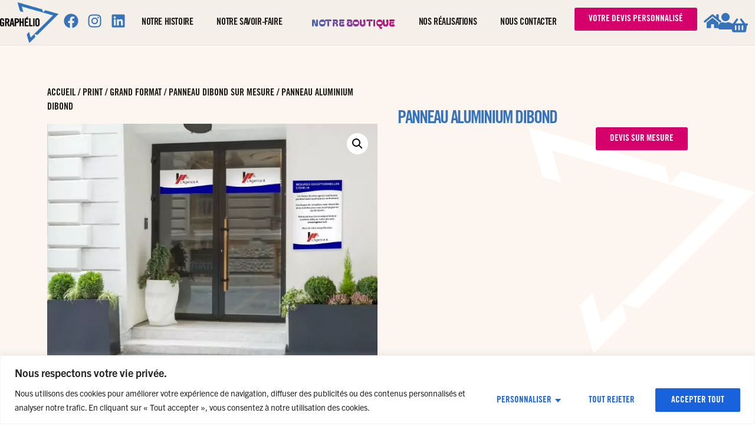

--- FILE ---
content_type: text/html; charset=UTF-8
request_url: https://graphelio-print.fr/produit/panneau-aluminium-dibond/
body_size: 53385
content:


<!doctype html>
<html lang="fr-FR">
<head>
<meta name="MobileOptimized" content="width" />
<meta name="HandheldFriendly" content="true" />
<meta name="generator" content="Drupal 11 (https://www.drupal.org)" />

	<meta charset="UTF-8">
	<meta name="viewport" content="width=device-width, initial-scale=1">
	<link rel="profile" href="https://gmpg.org/xfn/11">
	<meta name='robots' content='index, follow, max-image-preview:large, max-snippet:-1, max-video-preview:-1' />

	
	<title>Panneau Aluminium Dibond - Graphelio</title>
	<link rel="canonical" href="https://graphelio-print.fr/produit/panneau-aluminium-dibond/" />
	<meta property="og:locale" content="fr_FR" />
	<meta property="og:type" content="article" />
	<meta property="og:title" content="Panneau Aluminium Dibond - Graphelio" />
	<meta property="og:description" content="Un panneau en aluminium Dibond est une enseigne légère et durable fabriquée à partir de deux feuilles d&rsquo;aluminium recouvrant un noyau en polyéthylène. Cette structure lui confère une grande résistance aux intempéries, à la corrosion et aux chocs, tout en restant relativement légère. Les panneaux en aluminium Dibond sont souvent utilisés pour les enseignes extérieures, [&hellip;]" />
	<meta property="og:url" content="https://graphelio-print.fr/produit/panneau-aluminium-dibond/" />
	<meta property="og:site_name" content="Graphelio" />
	<meta property="article:modified_time" content="2024-10-12T14:20:54+00:00" />
	<meta property="og:image" content="https://graphelio-print.fr/storage/2024/02/Graphelio-Panneau-Aluminium.jpg" />
	<meta property="og:image:width" content="613" />
	<meta property="og:image:height" content="444" />
	<meta property="og:image:type" content="image/jpeg" />
	<meta name="twitter:card" content="summary_large_image" />
	<meta name="twitter:label1" content="Durée de lecture estimée" />
	<meta name="twitter:data1" content="1 minute" />
	<script type="application/ld+json" class="yoast-schema-graph">{"@context":"https://schema.org","@graph":[{"@type":"WebPage","@id":"https://graphelio-print.fr/produit/panneau-aluminium-dibond/","url":"https://graphelio-print.fr/produit/panneau-aluminium-dibond/","name":"Panneau Aluminium Dibond - Graphelio","isPartOf":{"@id":"https://graphelio-print.fr/#website"},"primaryImageOfPage":{"@id":"https://graphelio-print.fr/produit/panneau-aluminium-dibond/#primaryimage"},"image":{"@id":"https://graphelio-print.fr/produit/panneau-aluminium-dibond/#primaryimage"},"thumbnailUrl":"https://graphelio-print.fr/storage/2024/02/Graphelio-Panneau-Aluminium.jpg","datePublished":"2024-02-04T13:42:22+00:00","dateModified":"2024-10-12T14:20:54+00:00","breadcrumb":{"@id":"https://graphelio-print.fr/produit/panneau-aluminium-dibond/#breadcrumb"},"inLanguage":"fr-FR","potentialAction":[{"@type":"ReadAction","target":["https://graphelio-print.fr/produit/panneau-aluminium-dibond/"]}]},{"@type":"ImageObject","inLanguage":"fr-FR","@id":"https://graphelio-print.fr/produit/panneau-aluminium-dibond/#primaryimage","url":"https://graphelio-print.fr/storage/2024/02/Graphelio-Panneau-Aluminium.jpg","contentUrl":"https://graphelio-print.fr/storage/2024/02/Graphelio-Panneau-Aluminium.jpg","width":613,"height":444,"caption":"Panneau Aluminium - L'imprimeur qui imprime tout sur tout"},{"@type":"BreadcrumbList","@id":"https://graphelio-print.fr/produit/panneau-aluminium-dibond/#breadcrumb","itemListElement":[{"@type":"ListItem","position":1,"name":"Accueil","item":"https://graphelio-print.fr/"},{"@type":"ListItem","position":2,"name":"Produits","item":"https://graphelio-print.fr/boutique/"},{"@type":"ListItem","position":3,"name":"Panneau Aluminium Dibond"}]},{"@type":"WebSite","@id":"https://graphelio-print.fr/#website","url":"https://graphelio-print.fr/","name":"Graphelio","description":"L&#039;imprimeur qui en fait plus.","publisher":{"@id":"https://graphelio-print.fr/#organization"},"potentialAction":[{"@type":"SearchAction","target":{"@type":"EntryPoint","urlTemplate":"https://graphelio-print.fr/?s={search_term_string}"},"query-input":{"@type":"PropertyValueSpecification","valueRequired":true,"valueName":"search_term_string"}}],"inLanguage":"fr-FR"},{"@type":"Organization","@id":"https://graphelio-print.fr/#organization","name":"Graphelio","url":"https://graphelio-print.fr/","logo":{"@type":"ImageObject","inLanguage":"fr-FR","@id":"https://graphelio-print.fr/#/schema/logo/image/","url":"https://graphelio-print.fr/storage/2023/11/Graphelio-Logo-minimal-01.png","contentUrl":"https://graphelio-print.fr/storage/2023/11/Graphelio-Logo-minimal-01.png","width":1013,"height":713,"caption":"Graphelio"},"image":{"@id":"https://graphelio-print.fr/#/schema/logo/image/"}}]}</script>
	


<link rel='dns-prefetch' href='//www.googletagmanager.com' />
<link rel='dns-prefetch' href='//hcaptcha.com' />
<link rel="alternate" type="application/rss+xml" title="Graphelio &raquo; Flux" href="https://graphelio-print.fr/feed/" />
<link rel="alternate" type="application/rss+xml" title="Graphelio &raquo; Flux des commentaires" href="https://graphelio-print.fr/comments/feed/" />
<link rel="alternate" title="oEmbed (JSON)" type="application/json+oembed" href="https://graphelio-print.fr/wp-json/oembed/1.0/embed?url=https%3A%2F%2Fgraphelio-print.fr%2Fproduit%2Fpanneau-aluminium-dibond%2F" />
<link rel="alternate" title="oEmbed (XML)" type="text/xml+oembed" href="https://graphelio-print.fr/wp-json/oembed/1.0/embed?url=https%3A%2F%2Fgraphelio-print.fr%2Fproduit%2Fpanneau-aluminium-dibond%2F&#038;format=xml" />
<style id='wp-img-auto-sizes-contain-inline-css'>
img:is([sizes=auto i],[sizes^="auto," i]){contain-intrinsic-size:3000px 1500px}
/*# sourceURL=wp-img-auto-sizes-contain-inline-css */
</style>
<link rel='stylesheet' id='woobt-blocks-css' href='https://graphelio-print.fr/core/modules/b6731173e1/assets/css/blocks.css?rnd=91322' media='all' />
<link rel='stylesheet' id='wcmultishipping-checkout-pickup-points-block-css' href='https://graphelio-print.fr/core/modules/5a8b444e3c/inc/woocommerce_block/style-index.css?rnd=91322' media='all' />
<link rel='stylesheet' id='wcmultishipping-blocks-integration-css' href='https://graphelio-print.fr/core/modules/5a8b444e3c/inc/woocommerce_block/style-index.css?rnd=91322' media='all' />
<link rel='stylesheet' id='sbi_styles-css' href='https://graphelio-print.fr/core/modules/313e568472/css/sbi-styles.min.css?rnd=91322' media='all' />
<link rel='stylesheet' id='fluentform-elementor-widget-css' href='https://graphelio-print.fr/core/modules/2a5e26e2a3/assets/css/fluent-forms-elementor-widget.css?rnd=91322' media='all' />
<link rel='stylesheet' id='woolentor-product-grid-modern-css' href='https://graphelio-print.fr/core/modules/910fde5c28/assets/css/product-grid/modern.css?rnd=91322' media='all' />
<link rel='stylesheet' id='woolentor-product-grid-luxury-css' href='https://graphelio-print.fr/core/modules/910fde5c28/assets/css/product-grid/luxury.css?rnd=91322' media='all' />
<link rel='stylesheet' id='woolentor-product-grid-editorial-css' href='https://graphelio-print.fr/core/modules/910fde5c28/assets/css/product-grid/editorial.css?rnd=91322' media='all' />
<link rel='stylesheet' id='woolentor-product-grid-magazine-css' href='https://graphelio-print.fr/core/modules/910fde5c28/assets/css/product-grid/magazine.css?rnd=91322' media='all' />
<style id='wp-emoji-styles-inline-css'>

	img.wp-smiley, img.emoji {
		display: inline !important;
		border: none !important;
		box-shadow: none !important;
		height: 1em !important;
		width: 1em !important;
		margin: 0 0.07em !important;
		vertical-align: -0.1em !important;
		background: none !important;
		padding: 0 !important;
	}
/*# sourceURL=wp-emoji-styles-inline-css */
</style>
<link rel='stylesheet' id='wp-block-library-css' href='https://graphelio-print.fr/lib/css/dist/block-library/style.min.css?rnd=91322' media='all' />
<link rel='stylesheet' id='woolentor-block-common-css' href='https://graphelio-print.fr/core/modules/910fde5c28/woolentor-blocks/assets/css/common-style.css?rnd=91322' media='all' />
<link rel='stylesheet' id='woolentor-block-default-css' href='https://graphelio-print.fr/core/modules/910fde5c28/woolentor-blocks/assets/css/style-index.css?rnd=91322' media='all' />
<style id='global-styles-inline-css'>
:root{--wp--preset--aspect-ratio--square: 1;--wp--preset--aspect-ratio--4-3: 4/3;--wp--preset--aspect-ratio--3-4: 3/4;--wp--preset--aspect-ratio--3-2: 3/2;--wp--preset--aspect-ratio--2-3: 2/3;--wp--preset--aspect-ratio--16-9: 16/9;--wp--preset--aspect-ratio--9-16: 9/16;--wp--preset--color--black: #000000;--wp--preset--color--cyan-bluish-gray: #abb8c3;--wp--preset--color--white: #ffffff;--wp--preset--color--pale-pink: #f78da7;--wp--preset--color--vivid-red: #cf2e2e;--wp--preset--color--luminous-vivid-orange: #ff6900;--wp--preset--color--luminous-vivid-amber: #fcb900;--wp--preset--color--light-green-cyan: #7bdcb5;--wp--preset--color--vivid-green-cyan: #00d084;--wp--preset--color--pale-cyan-blue: #8ed1fc;--wp--preset--color--vivid-cyan-blue: #0693e3;--wp--preset--color--vivid-purple: #9b51e0;--wp--preset--gradient--vivid-cyan-blue-to-vivid-purple: linear-gradient(135deg,rgb(6,147,227) 0%,rgb(155,81,224) 100%);--wp--preset--gradient--light-green-cyan-to-vivid-green-cyan: linear-gradient(135deg,rgb(122,220,180) 0%,rgb(0,208,130) 100%);--wp--preset--gradient--luminous-vivid-amber-to-luminous-vivid-orange: linear-gradient(135deg,rgb(252,185,0) 0%,rgb(255,105,0) 100%);--wp--preset--gradient--luminous-vivid-orange-to-vivid-red: linear-gradient(135deg,rgb(255,105,0) 0%,rgb(207,46,46) 100%);--wp--preset--gradient--very-light-gray-to-cyan-bluish-gray: linear-gradient(135deg,rgb(238,238,238) 0%,rgb(169,184,195) 100%);--wp--preset--gradient--cool-to-warm-spectrum: linear-gradient(135deg,rgb(74,234,220) 0%,rgb(151,120,209) 20%,rgb(207,42,186) 40%,rgb(238,44,130) 60%,rgb(251,105,98) 80%,rgb(254,248,76) 100%);--wp--preset--gradient--blush-light-purple: linear-gradient(135deg,rgb(255,206,236) 0%,rgb(152,150,240) 100%);--wp--preset--gradient--blush-bordeaux: linear-gradient(135deg,rgb(254,205,165) 0%,rgb(254,45,45) 50%,rgb(107,0,62) 100%);--wp--preset--gradient--luminous-dusk: linear-gradient(135deg,rgb(255,203,112) 0%,rgb(199,81,192) 50%,rgb(65,88,208) 100%);--wp--preset--gradient--pale-ocean: linear-gradient(135deg,rgb(255,245,203) 0%,rgb(182,227,212) 50%,rgb(51,167,181) 100%);--wp--preset--gradient--electric-grass: linear-gradient(135deg,rgb(202,248,128) 0%,rgb(113,206,126) 100%);--wp--preset--gradient--midnight: linear-gradient(135deg,rgb(2,3,129) 0%,rgb(40,116,252) 100%);--wp--preset--font-size--small: 13px;--wp--preset--font-size--medium: 20px;--wp--preset--font-size--large: 36px;--wp--preset--font-size--x-large: 42px;--wp--preset--spacing--20: 0.44rem;--wp--preset--spacing--30: 0.67rem;--wp--preset--spacing--40: 1rem;--wp--preset--spacing--50: 1.5rem;--wp--preset--spacing--60: 2.25rem;--wp--preset--spacing--70: 3.38rem;--wp--preset--spacing--80: 5.06rem;--wp--preset--shadow--natural: 6px 6px 9px rgba(0, 0, 0, 0.2);--wp--preset--shadow--deep: 12px 12px 50px rgba(0, 0, 0, 0.4);--wp--preset--shadow--sharp: 6px 6px 0px rgba(0, 0, 0, 0.2);--wp--preset--shadow--outlined: 6px 6px 0px -3px rgb(255, 255, 255), 6px 6px rgb(0, 0, 0);--wp--preset--shadow--crisp: 6px 6px 0px rgb(0, 0, 0);}:root { --wp--style--global--content-size: 800px;--wp--style--global--wide-size: 1200px; }:where(body) { margin: 0; }.wp-site-blocks > .alignleft { float: left; margin-right: 2em; }.wp-site-blocks > .alignright { float: right; margin-left: 2em; }.wp-site-blocks > .aligncenter { justify-content: center; margin-left: auto; margin-right: auto; }:where(.wp-site-blocks) > * { margin-block-start: 24px; margin-block-end: 0; }:where(.wp-site-blocks) > :first-child { margin-block-start: 0; }:where(.wp-site-blocks) > :last-child { margin-block-end: 0; }:root { --wp--style--block-gap: 24px; }:root :where(.is-layout-flow) > :first-child{margin-block-start: 0;}:root :where(.is-layout-flow) > :last-child{margin-block-end: 0;}:root :where(.is-layout-flow) > *{margin-block-start: 24px;margin-block-end: 0;}:root :where(.is-layout-constrained) > :first-child{margin-block-start: 0;}:root :where(.is-layout-constrained) > :last-child{margin-block-end: 0;}:root :where(.is-layout-constrained) > *{margin-block-start: 24px;margin-block-end: 0;}:root :where(.is-layout-flex){gap: 24px;}:root :where(.is-layout-grid){gap: 24px;}.is-layout-flow > .alignleft{float: left;margin-inline-start: 0;margin-inline-end: 2em;}.is-layout-flow > .alignright{float: right;margin-inline-start: 2em;margin-inline-end: 0;}.is-layout-flow > .aligncenter{margin-left: auto !important;margin-right: auto !important;}.is-layout-constrained > .alignleft{float: left;margin-inline-start: 0;margin-inline-end: 2em;}.is-layout-constrained > .alignright{float: right;margin-inline-start: 2em;margin-inline-end: 0;}.is-layout-constrained > .aligncenter{margin-left: auto !important;margin-right: auto !important;}.is-layout-constrained > :where(:not(.alignleft):not(.alignright):not(.alignfull)){max-width: var(--wp--style--global--content-size);margin-left: auto !important;margin-right: auto !important;}.is-layout-constrained > .alignwide{max-width: var(--wp--style--global--wide-size);}body .is-layout-flex{display: flex;}.is-layout-flex{flex-wrap: wrap;align-items: center;}.is-layout-flex > :is(*, div){margin: 0;}body .is-layout-grid{display: grid;}.is-layout-grid > :is(*, div){margin: 0;}body{padding-top: 0px;padding-right: 0px;padding-bottom: 0px;padding-left: 0px;}a:where(:not(.wp-element-button)){text-decoration: underline;}:root :where(.wp-element-button, .wp-block-button__link){background-color: #32373c;border-width: 0;color: #fff;font-family: inherit;font-size: inherit;font-style: inherit;font-weight: inherit;letter-spacing: inherit;line-height: inherit;padding-top: calc(0.667em + 2px);padding-right: calc(1.333em + 2px);padding-bottom: calc(0.667em + 2px);padding-left: calc(1.333em + 2px);text-decoration: none;text-transform: inherit;}.has-black-color{color: var(--wp--preset--color--black) !important;}.has-cyan-bluish-gray-color{color: var(--wp--preset--color--cyan-bluish-gray) !important;}.has-white-color{color: var(--wp--preset--color--white) !important;}.has-pale-pink-color{color: var(--wp--preset--color--pale-pink) !important;}.has-vivid-red-color{color: var(--wp--preset--color--vivid-red) !important;}.has-luminous-vivid-orange-color{color: var(--wp--preset--color--luminous-vivid-orange) !important;}.has-luminous-vivid-amber-color{color: var(--wp--preset--color--luminous-vivid-amber) !important;}.has-light-green-cyan-color{color: var(--wp--preset--color--light-green-cyan) !important;}.has-vivid-green-cyan-color{color: var(--wp--preset--color--vivid-green-cyan) !important;}.has-pale-cyan-blue-color{color: var(--wp--preset--color--pale-cyan-blue) !important;}.has-vivid-cyan-blue-color{color: var(--wp--preset--color--vivid-cyan-blue) !important;}.has-vivid-purple-color{color: var(--wp--preset--color--vivid-purple) !important;}.has-black-background-color{background-color: var(--wp--preset--color--black) !important;}.has-cyan-bluish-gray-background-color{background-color: var(--wp--preset--color--cyan-bluish-gray) !important;}.has-white-background-color{background-color: var(--wp--preset--color--white) !important;}.has-pale-pink-background-color{background-color: var(--wp--preset--color--pale-pink) !important;}.has-vivid-red-background-color{background-color: var(--wp--preset--color--vivid-red) !important;}.has-luminous-vivid-orange-background-color{background-color: var(--wp--preset--color--luminous-vivid-orange) !important;}.has-luminous-vivid-amber-background-color{background-color: var(--wp--preset--color--luminous-vivid-amber) !important;}.has-light-green-cyan-background-color{background-color: var(--wp--preset--color--light-green-cyan) !important;}.has-vivid-green-cyan-background-color{background-color: var(--wp--preset--color--vivid-green-cyan) !important;}.has-pale-cyan-blue-background-color{background-color: var(--wp--preset--color--pale-cyan-blue) !important;}.has-vivid-cyan-blue-background-color{background-color: var(--wp--preset--color--vivid-cyan-blue) !important;}.has-vivid-purple-background-color{background-color: var(--wp--preset--color--vivid-purple) !important;}.has-black-border-color{border-color: var(--wp--preset--color--black) !important;}.has-cyan-bluish-gray-border-color{border-color: var(--wp--preset--color--cyan-bluish-gray) !important;}.has-white-border-color{border-color: var(--wp--preset--color--white) !important;}.has-pale-pink-border-color{border-color: var(--wp--preset--color--pale-pink) !important;}.has-vivid-red-border-color{border-color: var(--wp--preset--color--vivid-red) !important;}.has-luminous-vivid-orange-border-color{border-color: var(--wp--preset--color--luminous-vivid-orange) !important;}.has-luminous-vivid-amber-border-color{border-color: var(--wp--preset--color--luminous-vivid-amber) !important;}.has-light-green-cyan-border-color{border-color: var(--wp--preset--color--light-green-cyan) !important;}.has-vivid-green-cyan-border-color{border-color: var(--wp--preset--color--vivid-green-cyan) !important;}.has-pale-cyan-blue-border-color{border-color: var(--wp--preset--color--pale-cyan-blue) !important;}.has-vivid-cyan-blue-border-color{border-color: var(--wp--preset--color--vivid-cyan-blue) !important;}.has-vivid-purple-border-color{border-color: var(--wp--preset--color--vivid-purple) !important;}.has-vivid-cyan-blue-to-vivid-purple-gradient-background{background: var(--wp--preset--gradient--vivid-cyan-blue-to-vivid-purple) !important;}.has-light-green-cyan-to-vivid-green-cyan-gradient-background{background: var(--wp--preset--gradient--light-green-cyan-to-vivid-green-cyan) !important;}.has-luminous-vivid-amber-to-luminous-vivid-orange-gradient-background{background: var(--wp--preset--gradient--luminous-vivid-amber-to-luminous-vivid-orange) !important;}.has-luminous-vivid-orange-to-vivid-red-gradient-background{background: var(--wp--preset--gradient--luminous-vivid-orange-to-vivid-red) !important;}.has-very-light-gray-to-cyan-bluish-gray-gradient-background{background: var(--wp--preset--gradient--very-light-gray-to-cyan-bluish-gray) !important;}.has-cool-to-warm-spectrum-gradient-background{background: var(--wp--preset--gradient--cool-to-warm-spectrum) !important;}.has-blush-light-purple-gradient-background{background: var(--wp--preset--gradient--blush-light-purple) !important;}.has-blush-bordeaux-gradient-background{background: var(--wp--preset--gradient--blush-bordeaux) !important;}.has-luminous-dusk-gradient-background{background: var(--wp--preset--gradient--luminous-dusk) !important;}.has-pale-ocean-gradient-background{background: var(--wp--preset--gradient--pale-ocean) !important;}.has-electric-grass-gradient-background{background: var(--wp--preset--gradient--electric-grass) !important;}.has-midnight-gradient-background{background: var(--wp--preset--gradient--midnight) !important;}.has-small-font-size{font-size: var(--wp--preset--font-size--small) !important;}.has-medium-font-size{font-size: var(--wp--preset--font-size--medium) !important;}.has-large-font-size{font-size: var(--wp--preset--font-size--large) !important;}.has-x-large-font-size{font-size: var(--wp--preset--font-size--x-large) !important;}
:root :where(.wp-block-pullquote){font-size: 1.5em;line-height: 1.6;}
/*# sourceURL=global-styles-inline-css */
</style>
<link rel='stylesheet' id='wapf-frontend-css-css' href='https://graphelio-print.fr/core/modules/bcc6e0c2fa/assets/css/frontend.min.css?rnd=91322' media='all' />
<link rel='stylesheet' id='photoswipe-css' href='https://graphelio-print.fr/core/modules/39d10ee62c/assets/css/photoswipe/photoswipe.min.css?rnd=91322' media='all' />
<link rel='stylesheet' id='photoswipe-default-skin-css' href='https://graphelio-print.fr/core/modules/39d10ee62c/assets/css/photoswipe/default-skin/default-skin.min.css?rnd=91322' media='all' />
<link rel='stylesheet' id='woocommerce-layout-css' href='https://graphelio-print.fr/core/modules/39d10ee62c/assets/css/woocommerce-layout.css?rnd=91322' media='all' />
<link rel='stylesheet' id='woocommerce-smallscreen-css' href='https://graphelio-print.fr/core/modules/39d10ee62c/assets/css/woocommerce-smallscreen.css?rnd=91322' media='only screen and (max-width: 768px)' />
<link rel='stylesheet' id='woocommerce-general-css' href='https://graphelio-print.fr/core/modules/39d10ee62c/assets/css/woocommerce.css?rnd=91322' media='all' />
<style id='woocommerce-inline-inline-css'>
.woocommerce form .form-row .required { visibility: visible; }
/*# sourceURL=woocommerce-inline-inline-css */
</style>
<link rel='stylesheet' id='dashicons-css' href='https://graphelio-print.fr/lib/css/dashicons.min.css?rnd=91322' media='all' />
<link rel='stylesheet' id='woocommerce-addons-css-css' href='https://graphelio-print.fr/core/modules/0297964bd2/assets/css/frontend/frontend.css?rnd=91322' media='all' />
<link rel='stylesheet' id='woo-variation-swatches-css' href='https://graphelio-print.fr/core/modules/2c137f0be3/assets/css/frontend.min.css?rnd=91322' media='all' />
<style id='woo-variation-swatches-inline-css'>
:root {
--wvs-tick:url("data:image/svg+xml;utf8,%3Csvg filter='drop-shadow(0px 0px 2px rgb(0 0 0 / .8))' xmlns='http://www.w3.org/2000/svg'  viewBox='0 0 30 30'%3E%3Cpath fill='none' stroke='%23ffffff' stroke-linecap='round' stroke-linejoin='round' stroke-width='4' d='M4 16L11 23 27 7'/%3E%3C/svg%3E");

--wvs-cross:url("data:image/svg+xml;utf8,%3Csvg filter='drop-shadow(0px 0px 5px rgb(255 255 255 / .6))' xmlns='http://www.w3.org/2000/svg' width='72px' height='72px' viewBox='0 0 24 24'%3E%3Cpath fill='none' stroke='%23ff0000' stroke-linecap='round' stroke-width='0.6' d='M5 5L19 19M19 5L5 19'/%3E%3C/svg%3E");
--wvs-single-product-item-width:25px;
--wvs-single-product-item-height:25px;
--wvs-single-product-item-font-size:16px}
/*# sourceURL=woo-variation-swatches-inline-css */
</style>
<link rel='stylesheet' id='font-awesome-css' href='https://graphelio-print.fr/core/modules/f65f29574d/assets/lib/font-awesome/css/font-awesome.min.css?rnd=91322' media='all' />
<link rel='stylesheet' id='simple-line-icons-wl-css' href='https://graphelio-print.fr/core/modules/910fde5c28/assets/css/simple-line-icons.css?rnd=91322' media='all' />
<link rel='stylesheet' id='htflexboxgrid-css' href='https://graphelio-print.fr/core/modules/910fde5c28/assets/css/htflexboxgrid.css?rnd=91322' media='all' />
<link rel='stylesheet' id='slick-css' href='https://graphelio-print.fr/core/modules/910fde5c28/assets/css/slick.css?rnd=91322' media='all' />
<link rel='stylesheet' id='woolentor-widgets-css' href='https://graphelio-print.fr/core/modules/910fde5c28/assets/css/woolentor-widgets.css?rnd=91322' media='all' />
<link rel='stylesheet' id='woolentor-quickview-css' href='https://graphelio-print.fr/core/modules/910fde5c28/includes/modules/quickview/assets/css/frontend.css?rnd=91322' media='all' />
<link rel='stylesheet' id='woobt-frontend-css' href='https://graphelio-print.fr/core/modules/b6731173e1/assets/css/frontend.css?rnd=91322' media='all' />
<link rel='stylesheet' id='dgwt-wcas-style-css' href='https://graphelio-print.fr/core/modules/9f07220add/assets/css/style.min.css?rnd=91322' media='all' />
<link rel='stylesheet' id='parent-style-css' href='https://graphelio-print.fr/core/views/hello-elementor/style.css?rnd=91322' media='all' />
<link rel='stylesheet' id='hello-elementor-css' href='https://graphelio-print.fr/core/views/hello-elementor/assets/css/reset.css?rnd=91322' media='all' />
<link rel='stylesheet' id='hello-elementor-theme-style-css' href='https://graphelio-print.fr/core/views/hello-elementor/assets/css/theme.css?rnd=91322' media='all' />
<link rel='stylesheet' id='hello-elementor-header-footer-css' href='https://graphelio-print.fr/core/views/hello-elementor/assets/css/header-footer.css?rnd=91322' media='all' />
<link rel='stylesheet' id='elementor-frontend-css' href='https://graphelio-print.fr/core/modules/f65f29574d/assets/css/frontend.min.css?rnd=91322' media='all' />
<link rel='stylesheet' id='elementor-post-8-css' href='https://graphelio-print.fr/storage/elementor/css/post-8.css?rnd=91322' media='all' />
<link rel='stylesheet' id='widget-image-css' href='https://graphelio-print.fr/core/modules/f65f29574d/assets/css/widget-image.min.css?rnd=91322' media='all' />
<link rel='stylesheet' id='e-animation-grow-css' href='https://graphelio-print.fr/core/modules/f65f29574d/assets/lib/animations/styles/e-animation-grow.min.css?rnd=91322' media='all' />
<link rel='stylesheet' id='widget-social-icons-css' href='https://graphelio-print.fr/core/modules/f65f29574d/assets/css/widget-social-icons.min.css?rnd=91322' media='all' />
<link rel='stylesheet' id='e-apple-webkit-css' href='https://graphelio-print.fr/core/modules/f65f29574d/assets/css/conditionals/apple-webkit.min.css?rnd=91322' media='all' />
<link rel='stylesheet' id='widget-nav-menu-css' href='https://graphelio-print.fr/core/modules/ccc473c329/assets/css/widget-nav-menu.min.css?rnd=91322' media='all' />
<link rel='stylesheet' id='widget-woocommerce-menu-cart-css' href='https://graphelio-print.fr/core/modules/ccc473c329/assets/css/widget-woocommerce-menu-cart.min.css?rnd=91322' media='all' />
<link rel='stylesheet' id='e-sticky-css' href='https://graphelio-print.fr/core/modules/ccc473c329/assets/css/modules/sticky.min.css?rnd=91322' media='all' />
<link rel='stylesheet' id='e-motion-fx-css' href='https://graphelio-print.fr/core/modules/ccc473c329/assets/css/modules/motion-fx.min.css?rnd=91322' media='all' />
<link rel='stylesheet' id='e-animation-fadeInDown-css' href='https://graphelio-print.fr/core/modules/f65f29574d/assets/lib/animations/styles/fadeInDown.min.css?rnd=91322' media='all' />
<link rel='stylesheet' id='widget-heading-css' href='https://graphelio-print.fr/core/modules/f65f29574d/assets/css/widget-heading.min.css?rnd=91322' media='all' />
<link rel='stylesheet' id='swiper-css' href='https://graphelio-print.fr/core/modules/f65f29574d/assets/lib/swiper/v8/css/swiper.min.css?rnd=91322' media='all' />
<link rel='stylesheet' id='e-swiper-css' href='https://graphelio-print.fr/core/modules/f65f29574d/assets/css/conditionals/e-swiper.min.css?rnd=91322' media='all' />
<link rel='stylesheet' id='widget-image-carousel-css' href='https://graphelio-print.fr/core/modules/f65f29574d/assets/css/widget-image-carousel.min.css?rnd=91322' media='all' />
<link rel='stylesheet' id='widget-image-box-css' href='https://graphelio-print.fr/core/modules/f65f29574d/assets/css/widget-image-box.min.css?rnd=91322' media='all' />
<link rel='stylesheet' id='widget-icon-list-css' href='https://graphelio-print.fr/core/modules/f65f29574d/assets/css/widget-icon-list.min.css?rnd=91322' media='all' />
<link rel='stylesheet' id='e-shapes-css' href='https://graphelio-print.fr/core/modules/f65f29574d/assets/css/conditionals/shapes.min.css?rnd=91322' media='all' />
<link rel='stylesheet' id='widget-woocommerce-product-images-css' href='https://graphelio-print.fr/core/modules/ccc473c329/assets/css/widget-woocommerce-product-images.min.css?rnd=91322' media='all' />
<link rel='stylesheet' id='widget-woocommerce-notices-css' href='https://graphelio-print.fr/core/modules/ccc473c329/assets/css/widget-woocommerce-notices.min.css?rnd=91322' media='all' />
<link rel='stylesheet' id='widget-woocommerce-product-add-to-cart-css' href='https://graphelio-print.fr/core/modules/ccc473c329/assets/css/widget-woocommerce-product-add-to-cart.min.css?rnd=91322' media='all' />
<link rel='stylesheet' id='widget-loop-common-css' href='https://graphelio-print.fr/core/modules/ccc473c329/assets/css/widget-loop-common.min.css?rnd=91322' media='all' />
<link rel='stylesheet' id='widget-loop-grid-css' href='https://graphelio-print.fr/core/modules/ccc473c329/assets/css/widget-loop-grid.min.css?rnd=91322' media='all' />
<link rel='stylesheet' id='widget-woocommerce-products-css' href='https://graphelio-print.fr/core/modules/ccc473c329/assets/css/widget-woocommerce-products.min.css?rnd=91322' media='all' />
<link rel='stylesheet' id='widget-form-css' href='https://graphelio-print.fr/core/modules/ccc473c329/assets/css/widget-form.min.css?rnd=91322' media='all' />
<link rel='stylesheet' id='widget-icon-box-css' href='https://graphelio-print.fr/core/modules/f65f29574d/assets/css/widget-icon-box.min.css?rnd=91322' media='all' />
<link rel='stylesheet' id='e-popup-css' href='https://graphelio-print.fr/core/modules/ccc473c329/assets/css/conditionals/popup.min.css?rnd=91322' media='all' />
<link rel='stylesheet' id='fluent-form-styles-css' href='https://graphelio-print.fr/core/modules/2a5e26e2a3/assets/css/fluent-forms-public.css?rnd=91322' media='all' />
<link rel='stylesheet' id='fluentform-public-default-css' href='https://graphelio-print.fr/core/modules/2a5e26e2a3/assets/css/fluentform-public-default.css?rnd=91322' media='all' />
<link rel='stylesheet' id='sbistyles-css' href='https://graphelio-print.fr/core/modules/313e568472/css/sbi-styles.min.css?rnd=91322' media='all' />
<link rel='stylesheet' id='elementor-post-21-css' href='https://graphelio-print.fr/storage/elementor/css/post-21.css?rnd=91322' media='all' />
<link rel='stylesheet' id='elementor-post-126-css' href='https://graphelio-print.fr/storage/elementor/css/post-126.css?rnd=91322' media='all' />
<link rel='stylesheet' id='elementor-post-6441-css' href='https://graphelio-print.fr/storage/elementor/css/post-6441.css?rnd=91322' media='all' />
<link rel='stylesheet' id='elementor-post-4661-css' href='https://graphelio-print.fr/storage/elementor/css/post-4661.css?rnd=91322' media='all' />
<link rel='stylesheet' id='elementor-post-4492-css' href='https://graphelio-print.fr/storage/elementor/css/post-4492.css?rnd=91322' media='all' />
<link rel='stylesheet' id='flexible-shipping-free-shipping-css' href='https://graphelio-print.fr/core/modules/f65a030fde/assets/dist/css/free-shipping.css?rnd=91322' media='all' />
<style id='hide_field_class_style-inline-css'>
.cfef-hidden, .cfef-hidden-step-field {
			display: none !important;
	}
/*# sourceURL=hide_field_class_style-inline-css */
</style>
<link rel='stylesheet' id='thwepof-public-style-css' href='https://graphelio-print.fr/core/modules/aec2ede1f9/public/assets/css/thwepof-public.min.css?rnd=91322' media='all' />
<link rel='stylesheet' id='jquery-ui-style-css' href='https://graphelio-print.fr/core/modules/aec2ede1f9/public/assets/css/jquery-ui/jquery-ui.css?rnd=91322' media='all' />
<link rel='stylesheet' id='jquery-timepicker-css' href='https://graphelio-print.fr/core/modules/aec2ede1f9/public/assets/js/timepicker/jquery.timepicker.css?rnd=91322' media='all' />
<link rel='stylesheet' id='elementor-gf-local-msmadi-css' href='https://graphelio-print.fr/storage/elementor/google-fonts/css/msmadi.css?rnd=91322' media='all' />
<link rel='stylesheet' id='elementor-gf-local-poppins-css' href='https://graphelio-print.fr/storage/elementor/google-fonts/css/poppins.css?rnd=91322' media='all' />
<script type="text/template" id="tmpl-variation-template">
	<div class="woocommerce-variation-description">{{{ data.variation.variation_description }}}</div>
	<div class="woocommerce-variation-price">{{{ data.variation.price_html }}}</div>
	<div class="woocommerce-variation-availability">{{{ data.variation.availability_html }}}</div>
</script>
<script type="text/template" id="tmpl-unavailable-variation-template">
	<p role="alert">Désolé, ce produit n&rsquo;est pas disponible. Veuillez choisir une combinaison différente.</p>
</script>
<script id="cookie-law-info-js-extra">
var _ckyConfig = {"_ipData":[],"_assetsURL":"https://graphelio-print.fr/core/modules/7e4609f00f/lite/frontend/images/","_publicURL":"https://graphelio-print.fr","_expiry":"60","_categories":[{"name":"N\u00e9cessaire","slug":"necessary","isNecessary":true,"ccpaDoNotSell":true,"cookies":[],"active":true,"defaultConsent":{"gdpr":true,"ccpa":true}},{"name":"Fonctionnelle","slug":"functional","isNecessary":false,"ccpaDoNotSell":true,"cookies":[],"active":true,"defaultConsent":{"gdpr":false,"ccpa":false}},{"name":"Analytique","slug":"analytics","isNecessary":false,"ccpaDoNotSell":true,"cookies":[],"active":true,"defaultConsent":{"gdpr":false,"ccpa":false}},{"name":"Performance","slug":"performance","isNecessary":false,"ccpaDoNotSell":true,"cookies":[],"active":true,"defaultConsent":{"gdpr":false,"ccpa":false}},{"name":"Publicit\u00e9","slug":"advertisement","isNecessary":false,"ccpaDoNotSell":true,"cookies":[],"active":true,"defaultConsent":{"gdpr":false,"ccpa":false}}],"_activeLaw":"gdpr","_rootDomain":"","_block":"1","_showBanner":"1","_bannerConfig":{"settings":{"type":"classic","preferenceCenterType":"pushdown","position":"bottom","applicableLaw":"gdpr"},"behaviours":{"reloadBannerOnAccept":true,"loadAnalyticsByDefault":false,"animations":{"onLoad":"animate","onHide":"sticky"}},"config":{"revisitConsent":{"status":true,"tag":"revisit-consent","position":"bottom-left","meta":{"url":"#"},"styles":{"background-color":"#0056A7"},"elements":{"title":{"type":"text","tag":"revisit-consent-title","status":true,"styles":{"color":"#0056a7"}}}},"preferenceCenter":{"toggle":{"status":true,"tag":"detail-category-toggle","type":"toggle","states":{"active":{"styles":{"background-color":"#1863DC"}},"inactive":{"styles":{"background-color":"#D0D5D2"}}}}},"categoryPreview":{"status":false,"toggle":{"status":true,"tag":"detail-category-preview-toggle","type":"toggle","states":{"active":{"styles":{"background-color":"#1863DC"}},"inactive":{"styles":{"background-color":"#D0D5D2"}}}}},"videoPlaceholder":{"status":true,"styles":{"background-color":"#000000","border-color":"#000000","color":"#ffffff"}},"readMore":{"status":false,"tag":"readmore-button","type":"link","meta":{"noFollow":true,"newTab":true},"styles":{"color":"#1863DC","background-color":"transparent","border-color":"transparent"}},"showMore":{"status":true,"tag":"show-desc-button","type":"button","styles":{"color":"#1863DC"}},"showLess":{"status":true,"tag":"hide-desc-button","type":"button","styles":{"color":"#1863DC"}},"alwaysActive":{"status":true,"tag":"always-active","styles":{"color":"#008000"}},"manualLinks":{"status":true,"tag":"manual-links","type":"link","styles":{"color":"#1863DC"}},"auditTable":{"status":true},"optOption":{"status":true,"toggle":{"status":true,"tag":"optout-option-toggle","type":"toggle","states":{"active":{"styles":{"background-color":"#1863dc"}},"inactive":{"styles":{"background-color":"#FFFFFF"}}}}}}},"_version":"3.3.9","_logConsent":"1","_tags":[{"tag":"accept-button","styles":{"color":"#FFFFFF","background-color":"#1863DC","border-color":"#1863DC"}},{"tag":"reject-button","styles":{"color":"#1863DC","background-color":"transparent","border-color":"#1863DC"}},{"tag":"settings-button","styles":{"color":"#1863DC","background-color":"transparent","border-color":"#1863DC"}},{"tag":"readmore-button","styles":{"color":"#1863DC","background-color":"transparent","border-color":"transparent"}},{"tag":"donotsell-button","styles":{"color":"#1863DC","background-color":"transparent","border-color":"transparent"}},{"tag":"show-desc-button","styles":{"color":"#1863DC"}},{"tag":"hide-desc-button","styles":{"color":"#1863DC"}},{"tag":"cky-always-active","styles":[]},{"tag":"cky-link","styles":[]},{"tag":"accept-button","styles":{"color":"#FFFFFF","background-color":"#1863DC","border-color":"#1863DC"}},{"tag":"revisit-consent","styles":{"background-color":"#0056A7"}}],"_shortCodes":[{"key":"cky_readmore","content":"\u003Ca href=\"https://graphelio-print.fr/politique-de-confidentialite/\" class=\"cky-policy\" aria-label=\"Politique relative aux cookies\" target=\"_blank\" rel=\"noopener\" data-cky-tag=\"readmore-button\"\u003EPolitique relative aux cookies\u003C/a\u003E","tag":"readmore-button","status":false,"attributes":{"rel":"nofollow","target":"_blank"}},{"key":"cky_show_desc","content":"\u003Cbutton class=\"cky-show-desc-btn\" data-cky-tag=\"show-desc-button\" aria-label=\"Afficher plus\"\u003EAfficher plus\u003C/button\u003E","tag":"show-desc-button","status":true,"attributes":[]},{"key":"cky_hide_desc","content":"\u003Cbutton class=\"cky-show-desc-btn\" data-cky-tag=\"hide-desc-button\" aria-label=\"Afficher moins\"\u003EAfficher moins\u003C/button\u003E","tag":"hide-desc-button","status":true,"attributes":[]},{"key":"cky_optout_show_desc","content":"[cky_optout_show_desc]","tag":"optout-show-desc-button","status":true,"attributes":[]},{"key":"cky_optout_hide_desc","content":"[cky_optout_hide_desc]","tag":"optout-hide-desc-button","status":true,"attributes":[]},{"key":"cky_category_toggle_label","content":"[cky_{{status}}_category_label] [cky_preference_{{category_slug}}_title]","tag":"","status":true,"attributes":[]},{"key":"cky_enable_category_label","content":"Activer","tag":"","status":true,"attributes":[]},{"key":"cky_disable_category_label","content":"D\u00e9sactiver","tag":"","status":true,"attributes":[]},{"key":"cky_video_placeholder","content":"\u003Cdiv class=\"video-placeholder-normal\" data-cky-tag=\"video-placeholder\" id=\"[UNIQUEID]\"\u003E\u003Cp class=\"video-placeholder-text-normal\" data-cky-tag=\"placeholder-title\"\u003EVeuillez accepter le consentement des cookies\u003C/p\u003E\u003C/div\u003E","tag":"","status":true,"attributes":[]},{"key":"cky_enable_optout_label","content":"Activer","tag":"","status":true,"attributes":[]},{"key":"cky_disable_optout_label","content":"D\u00e9sactiver","tag":"","status":true,"attributes":[]},{"key":"cky_optout_toggle_label","content":"[cky_{{status}}_optout_label] [cky_optout_option_title]","tag":"","status":true,"attributes":[]},{"key":"cky_optout_option_title","content":"Ne pas vendre ou partager mes informations personnelles","tag":"","status":true,"attributes":[]},{"key":"cky_optout_close_label","content":"Fermer","tag":"","status":true,"attributes":[]},{"key":"cky_preference_close_label","content":"Fermer","tag":"","status":true,"attributes":[]}],"_rtl":"","_language":"fr","_providersToBlock":[]};
var _ckyStyles = {"css":".cky-hide{display: none;}.cky-btn-revisit-wrapper{display: flex; align-items: center; justify-content: center; background: #0056a7; width: 45px; height: 45px; border-radius: 50%; position: fixed; z-index: 999999; cursor: pointer;}.cky-revisit-bottom-left{bottom: 15px; left: 15px;}.cky-revisit-bottom-right{bottom: 15px; right: 15px;}.cky-btn-revisit-wrapper .cky-btn-revisit{display: flex; align-items: center; justify-content: center; background: none; border: none; cursor: pointer; position: relative; margin: 0; padding: 0;}.cky-btn-revisit-wrapper .cky-btn-revisit img{max-width: fit-content; margin: 0; height: 30px; width: 30px;}.cky-revisit-bottom-left:hover::before{content: attr(data-tooltip); position: absolute; background: #4E4B66; color: #ffffff; left: calc(100% + 7px); font-size: 12px; line-height: 16px; width: max-content; padding: 4px 8px; border-radius: 4px;}.cky-revisit-bottom-left:hover::after{position: absolute; content: \"\"; border: 5px solid transparent; left: calc(100% + 2px); border-left-width: 0; border-right-color: #4E4B66;}.cky-revisit-bottom-right:hover::before{content: attr(data-tooltip); position: absolute; background: #4E4B66; color: #ffffff; right: calc(100% + 7px); font-size: 12px; line-height: 16px; width: max-content; padding: 4px 8px; border-radius: 4px;}.cky-revisit-bottom-right:hover::after{position: absolute; content: \"\"; border: 5px solid transparent; right: calc(100% + 2px); border-right-width: 0; border-left-color: #4E4B66;}.cky-revisit-hide{display: none;}.cky-consent-container{position: fixed; width: 100%; box-sizing: border-box; z-index: 9999999;}.cky-classic-bottom{bottom: 0; left: 0;}.cky-classic-top{top: 0; left: 0;}.cky-consent-container .cky-consent-bar{background: #ffffff; border: 1px solid; padding: 16.5px 24px; box-shadow: 0 -1px 10px 0 #acabab4d;}.cky-consent-bar .cky-banner-btn-close{position: absolute; right: 9px; top: 5px; background: none; border: none; cursor: pointer; padding: 0; margin: 0; height: auto; width: auto; min-height: 0; line-height: 0; text-shadow: none; box-shadow: none;}.cky-consent-bar .cky-banner-btn-close img{width: 9px; height: 9px; margin: 0;}.cky-custom-brand-logo-wrapper .cky-custom-brand-logo{width: 100px; height: auto; margin: 0 0 10px 0;}.cky-notice .cky-title{color: #212121; font-weight: 700; font-size: 18px; line-height: 24px; margin: 0 0 10px 0;}.cky-notice-group{display: flex; justify-content: space-between; align-items: center;}.cky-notice-des *{font-size: 14px;}.cky-notice-des{color: #212121; font-size: 14px; line-height: 24px; font-weight: 400;}.cky-notice-des img{height: 25px; width: 25px;}.cky-consent-bar .cky-notice-des p{color: inherit; margin-top: 0; overflow-wrap: break-word;}.cky-notice-des p:last-child{margin-bottom: 0;}.cky-notice-des a.cky-policy,.cky-notice-des button.cky-policy{font-size: 14px; color: #1863dc; white-space: nowrap; cursor: pointer; background: transparent; border: 1px solid; text-decoration: underline;}.cky-notice-des button.cky-policy{padding: 0;}.cky-notice-des a.cky-policy:focus-visible,.cky-consent-bar .cky-banner-btn-close:focus-visible,.cky-notice-des button.cky-policy:focus-visible,.cky-category-direct-switch input[type=\"checkbox\"]:focus-visible,.cky-preference-content-wrapper .cky-show-desc-btn:focus-visible,.cky-accordion-header .cky-accordion-btn:focus-visible,.cky-switch input[type=\"checkbox\"]:focus-visible,.cky-footer-wrapper a:focus-visible,.cky-btn:focus-visible{outline: 2px solid #1863dc; outline-offset: 2px;}.cky-btn:focus:not(:focus-visible),.cky-accordion-header .cky-accordion-btn:focus:not(:focus-visible),.cky-preference-content-wrapper .cky-show-desc-btn:focus:not(:focus-visible),.cky-btn-revisit-wrapper .cky-btn-revisit:focus:not(:focus-visible),.cky-preference-header .cky-btn-close:focus:not(:focus-visible),.cky-banner-btn-close:focus:not(:focus-visible){outline: 0;}button.cky-show-desc-btn:not(:hover):not(:active){color: #1863dc; background: transparent;}button.cky-accordion-btn:not(:hover):not(:active),button.cky-banner-btn-close:not(:hover):not(:active),button.cky-btn-close:not(:hover):not(:active),button.cky-btn-revisit:not(:hover):not(:active){background: transparent;}.cky-consent-bar button:hover,.cky-modal.cky-modal-open button:hover,.cky-consent-bar button:focus,.cky-modal.cky-modal-open button:focus{text-decoration: none;}.cky-notice-btn-wrapper{display: flex; justify-content: center; align-items: center; margin-left: 15px;}.cky-notice-btn-wrapper .cky-btn{text-shadow: none; box-shadow: none;}.cky-btn{font-size: 14px; font-family: inherit; line-height: 24px; padding: 8px 27px; font-weight: 500; margin: 0 8px 0 0; border-radius: 2px; white-space: nowrap; cursor: pointer; text-align: center; text-transform: none; min-height: 0;}.cky-btn:hover{opacity: 0.8;}.cky-btn-customize{color: #1863dc; background: transparent; border: 2px solid; border-color: #1863dc; padding: 8px 28px 8px 14px; position: relative;}.cky-btn-reject{color: #1863dc; background: transparent; border: 2px solid #1863dc;}.cky-btn-accept{background: #1863dc; color: #ffffff; border: 2px solid #1863dc;}.cky-consent-bar .cky-btn-customize::after{position: absolute; content: \"\"; display: inline-block; top: 18px; right: 12px; border-left: 5px solid transparent; border-right: 5px solid transparent; border-top: 6px solid; border-top-color: inherit;}.cky-consent-container.cky-consent-bar-expand .cky-btn-customize::after{transform: rotate(-180deg);}.cky-btn:last-child{margin-right: 0;}@media (max-width: 768px){.cky-notice-group{display: block;}.cky-notice-btn-wrapper{margin: 0;}.cky-notice-btn-wrapper{flex-wrap: wrap;}.cky-notice-btn-wrapper .cky-btn{flex: auto; max-width: 100%; margin-top: 10px; white-space: unset;}}@media (max-width: 576px){.cky-btn-accept{order: 1; width: 100%;}.cky-btn-customize{order: 2;}.cky-btn-reject{order: 3; margin-right: 0;}.cky-consent-container.cky-consent-bar-expand .cky-consent-bar{display: none;}.cky-consent-container .cky-consent-bar{padding: 16.5px 0;}.cky-custom-brand-logo-wrapper .cky-custom-brand-logo, .cky-notice .cky-title, .cky-notice-des, .cky-notice-btn-wrapper, .cky-category-direct-preview-wrapper{padding: 0 24px;}.cky-notice-des{max-height: 40vh; overflow-y: scroll;}}@media (max-width: 352px){.cky-notice .cky-title{font-size: 16px;}.cky-notice-des *{font-size: 12px;}.cky-notice-des, .cky-btn, .cky-notice-des a.cky-policy{font-size: 12px;}}.cky-preference-wrapper{display: none;}.cky-consent-container.cky-classic-bottom.cky-consent-bar-expand{animation: cky-classic-expand 1s;}.cky-consent-container.cky-classic-bottom.cky-consent-bar-expand .cky-preference-wrapper{display: block;}@keyframes cky-classic-expand{0%{transform: translateY(50%);}100%{transform: translateY(0%);}}.cky-consent-container.cky-classic-top .cky-preference-wrapper{animation: cky-classic-top-expand 1s;}.cky-consent-container.cky-classic-top.cky-consent-bar-expand .cky-preference-wrapper{display: block;}@keyframes cky-classic-top-expand{0%{opacity: 0; transform: translateY(-50%);}50%{opacity: 0;}100%{opacity: 1; transform: translateY(0%);}}.cky-preference{padding: 0 24px; color: #212121; overflow-y: scroll; max-height: 48vh;}.cky-preference-center,.cky-preference,.cky-preference-header,.cky-footer-wrapper{background-color: inherit;}.cky-preference-center,.cky-preference,.cky-preference-body-wrapper,.cky-accordion-wrapper{color: inherit;}.cky-preference-header .cky-btn-close{cursor: pointer; vertical-align: middle; padding: 0; margin: 0; display: none; background: none; border: none; height: auto; width: auto; min-height: 0; line-height: 0; box-shadow: none; text-shadow: none;}.cky-preference-header .cky-btn-close img{margin: 0; height: 10px; width: 10px;}.cky-preference-header{margin: 16px 0 0 0; display: flex; align-items: center; justify-content: space-between;}.cky-preference-header .cky-preference-title{font-size: 18px; font-weight: 700; line-height: 24px;}.cky-preference-content-wrapper *{font-size: 14px;}.cky-preference-content-wrapper{font-size: 14px; line-height: 24px; font-weight: 400; padding: 12px 0; border-bottom: 1px solid;}.cky-preference-content-wrapper img{height: 25px; width: 25px;}.cky-preference-content-wrapper .cky-show-desc-btn{font-size: 14px; font-family: inherit; color: #1863dc; text-decoration: none; line-height: 24px; padding: 0; margin: 0; white-space: nowrap; cursor: pointer; background: transparent; border-color: transparent; text-transform: none; min-height: 0; text-shadow: none; box-shadow: none;}.cky-preference-body-wrapper .cky-preference-content-wrapper p{color: inherit; margin-top: 0;}.cky-accordion-wrapper{margin-bottom: 10px;}.cky-accordion{border-bottom: 1px solid;}.cky-accordion:last-child{border-bottom: none;}.cky-accordion .cky-accordion-item{display: flex; margin-top: 10px;}.cky-accordion .cky-accordion-body{display: none;}.cky-accordion.cky-accordion-active .cky-accordion-body{display: block; padding: 0 22px; margin-bottom: 16px;}.cky-accordion-header-wrapper{cursor: pointer; width: 100%;}.cky-accordion-item .cky-accordion-header{display: flex; justify-content: space-between; align-items: center;}.cky-accordion-header .cky-accordion-btn{font-size: 16px; font-family: inherit; color: #212121; line-height: 24px; background: none; border: none; font-weight: 700; padding: 0; margin: 0; cursor: pointer; text-transform: none; min-height: 0; text-shadow: none; box-shadow: none;}.cky-accordion-header .cky-always-active{color: #008000; font-weight: 600; line-height: 24px; font-size: 14px;}.cky-accordion-header-des *{font-size: 14px;}.cky-accordion-header-des{color: #212121; font-size: 14px; line-height: 24px; margin: 10px 0 16px 0;}.cky-accordion-header-wrapper .cky-accordion-header-des p{color: inherit; margin-top: 0;}.cky-accordion-chevron{margin-right: 22px; position: relative; cursor: pointer;}.cky-accordion-chevron-hide{display: none;}.cky-accordion .cky-accordion-chevron i::before{content: \"\"; position: absolute; border-right: 1.4px solid; border-bottom: 1.4px solid; border-color: inherit; height: 6px; width: 6px; -webkit-transform: rotate(-45deg); -moz-transform: rotate(-45deg); -ms-transform: rotate(-45deg); -o-transform: rotate(-45deg); transform: rotate(-45deg); transition: all 0.2s ease-in-out; top: 8px;}.cky-accordion.cky-accordion-active .cky-accordion-chevron i::before{-webkit-transform: rotate(45deg); -moz-transform: rotate(45deg); -ms-transform: rotate(45deg); -o-transform: rotate(45deg); transform: rotate(45deg);}.cky-audit-table{background: #f4f4f4; border-radius: 6px;}.cky-audit-table .cky-empty-cookies-text{color: inherit; font-size: 12px; line-height: 24px; margin: 0; padding: 10px;}.cky-audit-table .cky-cookie-des-table{font-size: 12px; line-height: 24px; font-weight: normal; padding: 15px 10px; border-bottom: 1px solid; border-bottom-color: inherit; margin: 0;}.cky-audit-table .cky-cookie-des-table:last-child{border-bottom: none;}.cky-audit-table .cky-cookie-des-table li{list-style-type: none; display: flex; padding: 3px 0;}.cky-audit-table .cky-cookie-des-table li:first-child{padding-top: 0;}.cky-cookie-des-table li div:first-child{width: 100px; font-weight: 600; word-break: break-word; word-wrap: break-word;}.cky-cookie-des-table li div:last-child{flex: 1; word-break: break-word; word-wrap: break-word; margin-left: 8px;}.cky-cookie-des-table li div:last-child p{color: inherit; margin-top: 0;}.cky-cookie-des-table li div:last-child p:last-child{margin-bottom: 0;}.cky-prefrence-btn-wrapper{display: flex; align-items: center; justify-content: flex-end; padding: 18px 24px; border-top: 1px solid;}.cky-prefrence-btn-wrapper .cky-btn{text-shadow: none; box-shadow: none;}.cky-category-direct-preview-btn-wrapper .cky-btn-preferences{text-shadow: none; box-shadow: none;}.cky-prefrence-btn-wrapper .cky-btn-accept,.cky-prefrence-btn-wrapper .cky-btn-reject{display: none;}.cky-btn-preferences{color: #1863dc; background: transparent; border: 2px solid #1863dc;}.cky-footer-wrapper{position: relative;}.cky-footer-shadow{display: block; width: 100%; height: 40px; background: linear-gradient(180deg, rgba(255, 255, 255, 0) 0%, #ffffff 100%); position: absolute; bottom: 100%;}.cky-preference-center,.cky-preference,.cky-preference-body-wrapper,.cky-preference-content-wrapper,.cky-accordion-wrapper,.cky-accordion,.cky-footer-wrapper,.cky-prefrence-btn-wrapper{border-color: inherit;}@media (max-width: 768px){.cky-preference{max-height: 35vh;}}@media (max-width: 576px){.cky-consent-bar-hide{display: none;}.cky-preference{max-height: 100vh; padding: 0;}.cky-preference-body-wrapper{padding: 60px 24px 200px;}.cky-preference-body-wrapper-reject-hide{padding: 60px 24px 165px;}.cky-preference-header{position: fixed; width: 100%; box-sizing: border-box; z-index: 999999999; margin: 0; padding: 16px 24px; border-bottom: 1px solid #f4f4f4;}.cky-preference-header .cky-btn-close{display: block;}.cky-prefrence-btn-wrapper{display: block;}.cky-accordion.cky-accordion-active .cky-accordion-body{padding-right: 0;}.cky-prefrence-btn-wrapper .cky-btn{width: 100%; margin-top: 10px; margin-right: 0;}.cky-prefrence-btn-wrapper .cky-btn:first-child{margin-top: 0;}.cky-accordion:last-child{padding-bottom: 20px;}.cky-prefrence-btn-wrapper .cky-btn-accept, .cky-prefrence-btn-wrapper .cky-btn-reject{display: block;}.cky-footer-wrapper{position: fixed; bottom: 0; width: 100%;}}@media (max-width: 425px){.cky-accordion-chevron{margin-right: 15px;}.cky-accordion.cky-accordion-active .cky-accordion-body{padding: 0 15px;}}@media (max-width: 352px){.cky-preference-header .cky-preference-title{font-size: 16px;}.cky-preference-content-wrapper *, .cky-accordion-header-des *{font-size: 12px;}.cky-accordion-header-des, .cky-preference-content-wrapper, .cky-preference-content-wrapper .cky-show-desc-btn{font-size: 12px;}.cky-accordion-header .cky-accordion-btn{font-size: 14px;}}.cky-category-direct-preview-wrapper{display: flex; flex-wrap: wrap; align-items: center; justify-content: space-between; margin-top: 16px;}.cky-category-direct-preview{display: flex; flex-wrap: wrap; align-items: center; font-size: 14px; font-weight: 600; line-height: 24px; color: #212121;}.cky-category-direct-preview-section{width: 100%; display: flex; justify-content: space-between; flex-wrap: wrap;}.cky-category-direct-item{display: flex; margin: 0 30px 10px 0; cursor: pointer;}.cky-category-direct-item label{font-size: 14px; font-weight: 600; margin-right: 10px; cursor: pointer; word-break: break-word;}.cky-category-direct-switch input[type=\"checkbox\"]{display: inline-block; position: relative; width: 33px; height: 18px; margin: 0; background: #d0d5d2; -webkit-appearance: none; border-radius: 50px; border: none; cursor: pointer; vertical-align: middle; outline: 0; top: 0;}.cky-category-direct-switch input[type=\"checkbox\"]:checked{background: #1863dc;}.cky-category-direct-switch input[type=\"checkbox\"]:before{position: absolute; content: \"\"; height: 15px; width: 15px; left: 2px; bottom: 2px; margin: 0; border-radius: 50%; background-color: white; -webkit-transition: 0.4s; transition: 0.4s;}.cky-category-direct-switch input[type=\"checkbox\"]:checked:before{-webkit-transform: translateX(14px); -ms-transform: translateX(14px); transform: translateX(14px);}.cky-category-direct-switch input[type=\"checkbox\"]:after{display: none;}.cky-category-direct-switch .cky-category-direct-switch-enabled:checked{background: #818181;}@media (max-width: 576px){.cky-category-direct-preview-wrapper{display: block;}.cky-category-direct-item{justify-content: space-between; width: 45%; margin: 0 0 10px 0;}.cky-category-direct-preview-btn-wrapper .cky-btn-preferences{width: 100%;}}@media (max-width: 352px){.cky-category-direct-preview{font-size: 12px;}}.cky-switch{display: flex;}.cky-switch input[type=\"checkbox\"]{position: relative; width: 44px; height: 24px; margin: 0; background: #d0d5d2; -webkit-appearance: none; border-radius: 50px; cursor: pointer; outline: 0; border: none; top: 0;}.cky-switch input[type=\"checkbox\"]:checked{background: #3a76d8;}.cky-switch input[type=\"checkbox\"]:before{position: absolute; content: \"\"; height: 20px; width: 20px; left: 2px; bottom: 2px; border-radius: 50%; background-color: white; -webkit-transition: 0.4s; transition: 0.4s; margin: 0;}.cky-switch input[type=\"checkbox\"]:after{display: none;}.cky-switch input[type=\"checkbox\"]:checked:before{-webkit-transform: translateX(20px); -ms-transform: translateX(20px); transform: translateX(20px);}@media (max-width: 425px){.cky-switch input[type=\"checkbox\"]{width: 38px; height: 21px;}.cky-switch input[type=\"checkbox\"]:before{height: 17px; width: 17px;}.cky-switch input[type=\"checkbox\"]:checked:before{-webkit-transform: translateX(17px); -ms-transform: translateX(17px); transform: translateX(17px);}}.video-placeholder-youtube{background-size: 100% 100%; background-position: center; background-repeat: no-repeat; background-color: #b2b0b059; position: relative; display: flex; align-items: center; justify-content: center; max-width: 100%;}.video-placeholder-text-youtube{text-align: center; align-items: center; padding: 10px 16px; background-color: #000000cc; color: #ffffff; border: 1px solid; border-radius: 2px; cursor: pointer;}.video-placeholder-normal{background-image: url(\"/wp-content/plugins/cookie-law-info/lite/frontend/images/placeholder.svg\"); background-size: 80px; background-position: center; background-repeat: no-repeat; background-color: #b2b0b059; position: relative; display: flex; align-items: flex-end; justify-content: center; max-width: 100%;}.video-placeholder-text-normal{align-items: center; padding: 10px 16px; text-align: center; border: 1px solid; border-radius: 2px; cursor: pointer;}.cky-rtl{direction: rtl; text-align: right;}.cky-rtl .cky-banner-btn-close{left: 9px; right: auto;}.cky-rtl .cky-notice-btn-wrapper .cky-btn:last-child{margin-right: 8px;}.cky-rtl .cky-notice-btn-wrapper{margin-left: 0; margin-right: 15px;}.cky-rtl .cky-prefrence-btn-wrapper .cky-btn{margin-right: 8px;}.cky-rtl .cky-prefrence-btn-wrapper .cky-btn:first-child{margin-right: 0;}.cky-rtl .cky-accordion .cky-accordion-chevron i::before{border: none; border-left: 1.4px solid; border-top: 1.4px solid; left: 12px;}.cky-rtl .cky-accordion.cky-accordion-active .cky-accordion-chevron i::before{-webkit-transform: rotate(-135deg); -moz-transform: rotate(-135deg); -ms-transform: rotate(-135deg); -o-transform: rotate(-135deg); transform: rotate(-135deg);}.cky-rtl .cky-category-direct-preview-btn-wrapper{margin-right: 15px; margin-left: 0;}.cky-rtl .cky-category-direct-item label{margin-right: 0; margin-left: 10px;}.cky-rtl .cky-category-direct-preview-section .cky-category-direct-item:first-child{margin: 0 0 10px 0;}@media (max-width: 992px){.cky-rtl .cky-category-direct-preview-btn-wrapper{margin-right: 0;}}@media (max-width: 768px){.cky-rtl .cky-notice-btn-wrapper{margin-right: 0;}.cky-rtl .cky-notice-btn-wrapper .cky-btn:first-child{margin-right: 0;}}@media (max-width: 576px){.cky-rtl .cky-prefrence-btn-wrapper .cky-btn{margin-right: 0;}.cky-rtl .cky-notice-btn-wrapper .cky-btn{margin-right: 0;}.cky-rtl .cky-notice-btn-wrapper .cky-btn:last-child{margin-right: 0;}.cky-rtl .cky-notice-btn-wrapper .cky-btn-reject{margin-right: 8px;}.cky-rtl .cky-accordion.cky-accordion-active .cky-accordion-body{padding: 0 22px 0 0;}}@media (max-width: 425px){.cky-rtl .cky-accordion.cky-accordion-active .cky-accordion-body{padding: 0 15px 0 0;}}"};
//# sourceURL=cookie-law-info-js-extra
</script>
<script src="https://graphelio-print.fr/core/modules/7e4609f00f/lite/frontend/js/script.min.js?rnd=91322" id="cookie-law-info-js"></script>
<script src="https://graphelio-print.fr/lib/js/jquery/jquery.min.js?rnd=91322" id="jquery-core-js"></script>
<script src="https://graphelio-print.fr/lib/js/jquery/jquery-migrate.min.js?rnd=91322" id="jquery-migrate-js"></script>
<script src="https://graphelio-print.fr/lib/js/underscore.min.js?rnd=91322" id="underscore-js"></script>
<script id="wp-util-js-extra">
var _wpUtilSettings = {"ajax":{"url":"/wp-admin/ajax"}};
//# sourceURL=wp-util-js-extra
</script>
<script src="https://graphelio-print.fr/lib/js/wp-util.min.js?rnd=91322" id="wp-util-js"></script>
<script src="https://graphelio-print.fr/core/modules/39d10ee62c/assets/js/jquery-blockui/jquery.blockUI.min.js?rnd=91322" id="wc-jquery-blockui-js" data-wp-strategy="defer"></script>
<script src="https://graphelio-print.fr/core/modules/be0abebb38/assets/frontend/frontend.min.js?rnd=91322" id="cfpa-frontend.js-js"></script>
<script id="wc-add-to-cart-js-extra">
var wc_add_to_cart_params = {"ajax_url":"/wp-admin/ajax","wc_ajax_url":"/?wc-ajax=%%endpoint%%","i18n_view_cart":"Voir le panier","cart_url":"https://graphelio-print.fr/panier/","is_cart":"","cart_redirect_after_add":"no"};
//# sourceURL=wc-add-to-cart-js-extra
</script>
<script src="https://graphelio-print.fr/core/modules/39d10ee62c/assets/js/frontend/add-to-cart.min.js?rnd=91322" id="wc-add-to-cart-js" defer data-wp-strategy="defer"></script>
<script src="https://graphelio-print.fr/core/modules/39d10ee62c/assets/js/photoswipe/photoswipe.min.js?rnd=91322" id="wc-photoswipe-js" data-wp-strategy="defer"></script>
<script src="https://graphelio-print.fr/core/modules/39d10ee62c/assets/js/js-cookie/js.cookie.min.js?rnd=91322" id="wc-js-cookie-js" defer data-wp-strategy="defer"></script>
<script id="woocommerce-js-extra">
var woocommerce_params = {"ajax_url":"/wp-admin/ajax","wc_ajax_url":"/?wc-ajax=%%endpoint%%","i18n_password_show":"Afficher le mot de passe","i18n_password_hide":"Masquer le mot de passe"};
//# sourceURL=woocommerce-js-extra
</script>
<script src="https://graphelio-print.fr/core/modules/39d10ee62c/assets/js/frontend/woocommerce.min.js?rnd=91322" id="woocommerce-js" defer data-wp-strategy="defer"></script>
<script src="https://graphelio-print.fr/core/modules/39d10ee62c/assets/js/dompurify/purify.min.js?rnd=91322" id="wc-dompurify-js" defer data-wp-strategy="defer"></script>
<script src="https://graphelio-print.fr/core/modules/39d10ee62c/assets/js/jquery-tiptip/jquery.tipTip.min.js?rnd=91322" id="wc-jquery-tiptip-js" defer data-wp-strategy="defer"></script>



<script src="https://www.googletagmanager.com/gtag/js?id=GT-NCN44PJ6" id="google_gtagjs-js" async></script>
<script id="google_gtagjs-js-after">
window.dataLayer = window.dataLayer || [];function gtag(){dataLayer.push(arguments);}
gtag("set","linker",{"domains":["graphelio-print.fr"]});
gtag("js", new Date());
gtag("set", "developer_id.dZTNiMT", true);
gtag("config", "GT-NCN44PJ6");
//# sourceURL=google_gtagjs-js-after
</script>
<style id="cky-style-inline">[data-cky-tag]{visibility:hidden;}</style>		<script type="text/javascript">
				(function(c,l,a,r,i,t,y){
					c[a]=c[a]||function(){(c[a].q=c[a].q||[]).push(arguments)};t=l.createElement(r);t.async=1;
					t.src="https://www.clarity.ms/tag/"+i+"?ref=wordpress";y=l.getElementsByTagName(r)[0];y.parentNode.insertBefore(t,y);
				})(window, document, "clarity", "script", "oabp82wzhd");
		</script>
		<meta name="ti-site-data" content="[base64]" /><style>
.h-captcha{position:relative;display:block;margin-bottom:2rem;padding:0;clear:both}.h-captcha[data-size="normal"]{width:302px;height:76px}.h-captcha[data-size="compact"]{width:158px;height:138px}.h-captcha[data-size="invisible"]{display:none}.h-captcha iframe{z-index:1}.h-captcha::before{content:"";display:block;position:absolute;top:0;left:0;background:url(https://graphelio-print.fr/core/modules/5db7fe38e0/assets/images/hcaptcha-div-logo.svg) no-repeat;border:1px solid #fff0;border-radius:4px;box-sizing:border-box}.h-captcha::after{content:"The hCaptcha loading is delayed until user interaction.";font-family:-apple-system,system-ui,BlinkMacSystemFont,"Segoe UI",Roboto,Oxygen,Ubuntu,"Helvetica Neue",Arial,sans-serif;font-size:10px;font-weight:500;position:absolute;top:0;bottom:0;left:0;right:0;box-sizing:border-box;color:#bf1722;opacity:0}.h-captcha:not(:has(iframe))::after{animation:hcap-msg-fade-in .3s ease forwards;animation-delay:2s}.h-captcha:has(iframe)::after{animation:none;opacity:0}@keyframes hcap-msg-fade-in{to{opacity:1}}.h-captcha[data-size="normal"]::before{width:302px;height:76px;background-position:93.8% 28%}.h-captcha[data-size="normal"]::after{width:302px;height:76px;display:flex;flex-wrap:wrap;align-content:center;line-height:normal;padding:0 75px 0 10px}.h-captcha[data-size="compact"]::before{width:158px;height:138px;background-position:49.9% 78.8%}.h-captcha[data-size="compact"]::after{width:158px;height:138px;text-align:center;line-height:normal;padding:24px 10px 10px 10px}.h-captcha[data-theme="light"]::before,body.is-light-theme .h-captcha[data-theme="auto"]::before,.h-captcha[data-theme="auto"]::before{background-color:#fafafa;border:1px solid #e0e0e0}.h-captcha[data-theme="dark"]::before,body.is-dark-theme .h-captcha[data-theme="auto"]::before,html.wp-dark-mode-active .h-captcha[data-theme="auto"]::before,html.drdt-dark-mode .h-captcha[data-theme="auto"]::before{background-image:url(https://graphelio-print.fr/core/modules/5db7fe38e0/assets/images/hcaptcha-div-logo-white.svg);background-repeat:no-repeat;background-color:#333;border:1px solid #f5f5f5}@media (prefers-color-scheme:dark){.h-captcha[data-theme="auto"]::before{background-image:url(https://graphelio-print.fr/core/modules/5db7fe38e0/assets/images/hcaptcha-div-logo-white.svg);background-repeat:no-repeat;background-color:#333;border:1px solid #f5f5f5}}.h-captcha[data-theme="custom"]::before{background-color:initial}.h-captcha[data-size="invisible"]::before,.h-captcha[data-size="invisible"]::after{display:none}.h-captcha iframe{position:relative}div[style*="z-index: 2147483647"] div[style*="border-width: 11px"][style*="position: absolute"][style*="pointer-events: none"]{border-style:none}
</style>
<style>
.elementor-widget-login .h-captcha{margin-bottom:0}
</style>
		<style>
			.dgwt-wcas-ico-magnifier,.dgwt-wcas-ico-magnifier-handler{max-width:20px}.dgwt-wcas-search-wrapp .dgwt-wcas-sf-wrapp .dgwt-wcas-search-submit::before{border-color:transparent #3773b9}.dgwt-wcas-search-wrapp .dgwt-wcas-sf-wrapp .dgwt-wcas-search-submit:hover::before,.dgwt-wcas-search-wrapp .dgwt-wcas-sf-wrapp .dgwt-wcas-search-submit:focus::before{border-right-color:#3773b9}.dgwt-wcas-search-wrapp .dgwt-wcas-sf-wrapp .dgwt-wcas-search-submit,.dgwt-wcas-om-bar .dgwt-wcas-om-return{background-color:#3773b9}.dgwt-wcas-search-wrapp .dgwt-wcas-ico-magnifier,.dgwt-wcas-search-wrapp .dgwt-wcas-sf-wrapp .dgwt-wcas-search-submit svg path,.dgwt-wcas-om-bar .dgwt-wcas-om-return svg path{}		</style>
			<noscript><style>.woocommerce-product-gallery{ opacity: 1 !important; }</style></noscript>
	

<meta name="google-adsense-platform-account" content="ca-host-pub-2644536267352236">
<meta name="google-adsense-platform-domain" content="sitekit.withgoogle.com">


<link rel="preconnect" href="https://fonts.googleapis.com">
<link rel="preconnect" href="https://fonts.gstatic.com" crossorigin>
<link href="https://fonts.googleapis.com/css2?family=Bagel+Fat+One&display=swap" rel="stylesheet">
			<style>
				.e-con.e-parent:nth-of-type(n+4):not(.e-lazyloaded):not(.e-no-lazyload),
				.e-con.e-parent:nth-of-type(n+4):not(.e-lazyloaded):not(.e-no-lazyload) * {
					background-image: none !important;
				}
				@media screen and (max-height: 1024px) {
					.e-con.e-parent:nth-of-type(n+3):not(.e-lazyloaded):not(.e-no-lazyload),
					.e-con.e-parent:nth-of-type(n+3):not(.e-lazyloaded):not(.e-no-lazyload) * {
						background-image: none !important;
					}
				}
				@media screen and (max-height: 640px) {
					.e-con.e-parent:nth-of-type(n+2):not(.e-lazyloaded):not(.e-no-lazyload),
					.e-con.e-parent:nth-of-type(n+2):not(.e-lazyloaded):not(.e-no-lazyload) * {
						background-image: none !important;
					}
				}
			</style>
			<link rel="icon" href="https://graphelio-print.fr/storage/2023/11/Graphelio-Icone-100x100.png" sizes="32x32" />
<link rel="icon" href="https://graphelio-print.fr/storage/2023/11/Graphelio-Icone-300x300.png" sizes="192x192" />
<link rel="apple-touch-icon" href="https://graphelio-print.fr/storage/2023/11/Graphelio-Icone-300x300.png" />
<meta name="msapplication-TileImage" content="https://graphelio-print.fr/storage/2023/11/Graphelio-Icone-300x300.png" />
		<style id="wp-custom-css">
			.onglet-boutique a{
background: linear-gradient(to left, #D6006D, #3773B9);
background-clip: text;
-webkit-background-clip: text;
-webkit-text-fill-color: transparent;
	  font-family: "Bagel Fat One", system-ui !important;
  font-weight: 400;
  font-style: normal;
}

.wau_wrapper_div{
	width:100%;
}
.cuw-heading{
	display:none;
}

/*Texte achetés ensemble */
.woobt-wrap .woobt-before-text{
	  color: #3773B9;
    font-family: "TradeGothic BoldCondTwenty", Sans-serif;
    font-size: 2em;
    font-weight: 600;
    text-transform: uppercase;
    font-style: normal;
    text-decoration: none;
	  margin :20px 0;
}
/* Fin texte achetés ensemble */

/*Message et bouton défaut woocommerce */

.woocommerce-message {
    border-top-color: #3773B9;
	font-family: "TradeGothic BoldCondTwenty", Sans-serif;
}

.woocommerce:where(body:not(.woocommerce-block-theme-has-button-styles)) #respond input#submit:hover, .woocommerce:where(body:not(.woocommerce-block-theme-has-button-styles)) a.button:hover, .woocommerce:where(body:not(.woocommerce-block-theme-has-button-styles)) button.button:hover, .woocommerce:where(body:not(.woocommerce-block-theme-has-button-styles)) input.button:hover, :where(body:not(.woocommerce-block-theme-has-button-styles)) .woocommerce #respond input#submit:hover, :where(body:not(.woocommerce-block-theme-has-button-styles)) .woocommerce a.button:hover, :where(body:not(.woocommerce-block-theme-has-button-styles)) .woocommerce button.button:hover, :where(body:not(.woocommerce-block-theme-has-button-styles)) .woocommerce input.button:hover{
	background-color: #1C244B;
	color: #ffffff;
}

/* Fin message et bouton */
.woocommerce:where(body:not(.woocommerce-block-theme-has-button-styles)) #respond input#submit, .woocommerce:where(body:not(.woocommerce-block-theme-has-button-styles)) a.button, .woocommerce:where(body:not(.woocommerce-block-theme-has-button-styles)) button.button, .woocommerce:where(body:not(.woocommerce-block-theme-has-button-styles)) input.button, :where(body:not(.woocommerce-block-theme-has-button-styles)) .woocommerce #respond input#submit, :where(body:not(.woocommerce-block-theme-has-button-styles)) .woocommerce a.button, :where(body:not(.woocommerce-block-theme-has-button-styles)) .woocommerce button.button, :where(body:not(.woocommerce-block-theme-has-button-styles)) .woocommerce input.button{
	background-color: #3773B9;
	color: #ffffff;
}
.woocommerce:where(body:not(.woocommerce-block-theme-has-button-styles)) #respond input#submit.alt, .woocommerce:where(body:not(.woocommerce-block-theme-has-button-styles)) a.button.alt, .woocommerce:where(body:not(.woocommerce-block-theme-has-button-styles)) button.button.alt, .woocommerce:where(body:not(.woocommerce-block-theme-has-button-styles)) input.button.alt, :where(body:not(.woocommerce-block-theme-has-button-styles)) .woocommerce #respond input#submit.alt, :where(body:not(.woocommerce-block-theme-has-button-styles)) .woocommerce a.button.alt, :where(body:not(.woocommerce-block-theme-has-button-styles)) .woocommerce button.button.alt, :where(body:not(.woocommerce-block-theme-has-button-styles)) .woocommerce input.button.alt{
	background-color: #3773B9;
}

.woocommerce:where(body:not(.woocommerce-block-theme-has-button-styles)) #respond input#submit.alt:hover, .woocommerce:where(body:not(.woocommerce-block-theme-has-button-styles)) a.button.alt:hover, .woocommerce:where(body:not(.woocommerce-block-theme-has-button-styles)) button.button.alt:hover, .woocommerce:where(body:not(.woocommerce-block-theme-has-button-styles)) input.button.alt:hover, :where(body:not(.woocommerce-block-theme-has-button-styles)) .woocommerce #respond input#submit.alt:hover, :where(body:not(.woocommerce-block-theme-has-button-styles)) .woocommerce a.button.alt:hover, :where(body:not(.woocommerce-block-theme-has-button-styles)) .woocommerce button.button.alt:hover, :where(body:not(.woocommerce-block-theme-has-button-styles)) .woocommerce input.button.alt:hover{
	background-color: #1C244B;
}

.woocommerce:where(body:not(.woocommerce-block-theme-has-button-styles)) #respond input#submit.alt.disabled, .woocommerce:where(body:not(.woocommerce-block-theme-has-button-styles)) #respond input#submit.alt.disabled:hover, .woocommerce:where(body:not(.woocommerce-block-theme-has-button-styles)) #respond input#submit.alt:disabled, .woocommerce:where(body:not(.woocommerce-block-theme-has-button-styles)) #respond input#submit.alt:disabled:hover, .woocommerce:where(body:not(.woocommerce-block-theme-has-button-styles)) #respond input#submit.alt:disabled[disabled], .woocommerce:where(body:not(.woocommerce-block-theme-has-button-styles)) #respond input#submit.alt:disabled[disabled]:hover, .woocommerce:where(body:not(.woocommerce-block-theme-has-button-styles)) a.button.alt.disabled, .woocommerce:where(body:not(.woocommerce-block-theme-has-button-styles)) a.button.alt.disabled:hover, .woocommerce:where(body:not(.woocommerce-block-theme-has-button-styles)) a.button.alt:disabled, .woocommerce:where(body:not(.woocommerce-block-theme-has-button-styles)) a.button.alt:disabled:hover, .woocommerce:where(body:not(.woocommerce-block-theme-has-button-styles)) a.button.alt:disabled[disabled], .woocommerce:where(body:not(.woocommerce-block-theme-has-button-styles)) a.button.alt:disabled[disabled]:hover, .woocommerce:where(body:not(.woocommerce-block-theme-has-button-styles)) button.button.alt.disabled, .woocommerce:where(body:not(.woocommerce-block-theme-has-button-styles)) button.button.alt.disabled:hover, .woocommerce:where(body:not(.woocommerce-block-theme-has-button-styles)) button.button.alt:disabled, .woocommerce:where(body:not(.woocommerce-block-theme-has-button-styles)) button.button.alt:disabled:hover, .woocommerce:where(body:not(.woocommerce-block-theme-has-button-styles)) button.button.alt:disabled[disabled], .woocommerce:where(body:not(.woocommerce-block-theme-has-button-styles)) button.button.alt:disabled[disabled]:hover, .woocommerce:where(body:not(.woocommerce-block-theme-has-button-styles)) input.button.alt.disabled, .woocommerce:where(body:not(.woocommerce-block-theme-has-button-styles)) input.button.alt.disabled:hover, .woocommerce:where(body:not(.woocommerce-block-theme-has-button-styles)) input.button.alt:disabled, .woocommerce:where(body:not(.woocommerce-block-theme-has-button-styles)) input.button.alt:disabled:hover, .woocommerce:where(body:not(.woocommerce-block-theme-has-button-styles)) input.button.alt:disabled[disabled], .woocommerce:where(body:not(.woocommerce-block-theme-has-button-styles)) input.button.alt:disabled[disabled]:hover, :where(body:not(.woocommerce-block-theme-has-button-styles)) .woocommerce #respond input#submit.alt.disabled, :where(body:not(.woocommerce-block-theme-has-button-styles)) .woocommerce #respond input#submit.alt.disabled:hover, :where(body:not(.woocommerce-block-theme-has-button-styles)) .woocommerce #respond input#submit.alt:disabled, :where(body:not(.woocommerce-block-theme-has-button-styles)) .woocommerce #respond input#submit.alt:disabled:hover, :where(body:not(.woocommerce-block-theme-has-button-styles)) .woocommerce #respond input#submit.alt:disabled[disabled], :where(body:not(.woocommerce-block-theme-has-button-styles)) .woocommerce #respond input#submit.alt:disabled[disabled]:hover, :where(body:not(.woocommerce-block-theme-has-button-styles)) .woocommerce a.button.alt.disabled, :where(body:not(.woocommerce-block-theme-has-button-styles)) .woocommerce a.button.alt.disabled:hover, :where(body:not(.woocommerce-block-theme-has-button-styles)) .woocommerce a.button.alt:disabled, :where(body:not(.woocommerce-block-theme-has-button-styles)) .woocommerce a.button.alt:disabled:hover, :where(body:not(.woocommerce-block-theme-has-button-styles)) .woocommerce a.button.alt:disabled[disabled], :where(body:not(.woocommerce-block-theme-has-button-styles)) .woocommerce a.button.alt:disabled[disabled]:hover, :where(body:not(.woocommerce-block-theme-has-button-styles)) .woocommerce button.button.alt.disabled, :where(body:not(.woocommerce-block-theme-has-button-styles)) .woocommerce button.button.alt.disabled:hover, :where(body:not(.woocommerce-block-theme-has-button-styles)) .woocommerce button.button.alt:disabled, :where(body:not(.woocommerce-block-theme-has-button-styles)) .woocommerce button.button.alt:disabled:hover, :where(body:not(.woocommerce-block-theme-has-button-styles)) .woocommerce button.button.alt:disabled[disabled], :where(body:not(.woocommerce-block-theme-has-button-styles)) .woocommerce button.button.alt:disabled[disabled]:hover, :where(body:not(.woocommerce-block-theme-has-button-styles)) .woocommerce input.button.alt.disabled, :where(body:not(.woocommerce-block-theme-has-button-styles)) .woocommerce input.button.alt.disabled:hover, :where(body:not(.woocommerce-block-theme-has-button-styles)) .woocommerce input.button.alt:disabled, :where(body:not(.woocommerce-block-theme-has-button-styles)) .woocommerce input.button.alt:disabled:hover, :where(body:not(.woocommerce-block-theme-has-button-styles)) .woocommerce input.button.alt:disabled[disabled], :where(body:not(.woocommerce-block-theme-has-button-styles)) .woocommerce input.button.alt:disabled[disabled]:hover{
	background-color: #3773B9;
}

/*Fin bouton défaut*/
@import url('https://fonts.googleapis.com/css2?family=Ms+Madi&display=swap');

/*.quantity, .single_add_to_cart_button{
	display:none !important;
	height:0;
}*/

.typographie:after, .typographie-mug-paillette:after, .illustration-paillette:after, .typographie-broderie:after{
	content:"";
	width:100%;
  display: block !important;
	background-repeat:no-repeat;
	background-size: contain;
}

.typographie:after{
	height: 200px;
	background-image:url("https://graphelio-print.fr/storage/2024/05/Choix-police-mug-comyou.jpg");
}

.typographie-broderie:after{
	height:200px;
	background-image:url("https://graphelio-print.fr/storage/2024/09/Graphelio-Typo-broderie-web.jpg");
}

.typographie-mug-paillette:after{
	height: 400px;
	background-image:url("https://graphelio-print.fr/storage/2024/06/Choix-police-mug-paillette-gravure.jpg");
}
.illustration-paillette:after{
	height: 400px;
	background-image:url("https://graphelio-print.fr/storage/2024/06/Choix-Symbole-gravure.jpg");
}

/*.product_cat-devis-sur-mesure .price{
	display:none !important;
}*/

table tbody>tr:nth-child(odd)>td, table tbody>tr:nth-child(odd)>th{
	background-color:unset;
}


.wau_wrapper_div label{
	display:none;
}

.variations .label{
	  font-size: 16px;
    line-height: 2em;
    font-weight: 600;
    font-family: "TradeGothic BoldCondTwenty", sans-serif;
}
table td, table th{
	padding:0;
}
.variations .label label{
	 height: 32px;
   line-height: 2em;
}

.woocommerce-variation-price bdi, .woocommerce-variation-price small{
	  color: #1C244B;
    font-family: "Trade Gothic Next", Sans-serif;
    font-size: 30px;
    font-weight: 600;
    text-transform: capitalize;
    font-style: normal;
}

/*.woocommerce-variation-price:before{
	content:"Prix : ";
	display:block;
		  color: #1C244B;
    font-family: "Trade Gothic Next", Sans-serif;
    font-size: 30px;
    font-weight: 600;
    text-transform: capitalize;
    font-style: normal;
}*/

/*.product-type-variable p.price{
	display:none;
}*/

.wau_wrapper_div:before{
		content:"Importer votre photo ici : ";
	display:block;
		  color: #1C244B;
    font-family: "Trade Gothic Next", Sans-serif;
    font-size: 14px;
    font-weight: 600;
    font-style: normal;
	margin-bottom:5px;
}

.postid-5176 .wau_wrapper_div:before{
	content:"Importer votre photo ici (Attention, votre photo doit être en Haute Définition): ";
}

input[type=text], input[type=date], input[type=email], input[type=number], input[type=password], input[type=search], input[type=tel], input[type=url], select, textarea{
	padding:0;
}		</style>
		</head>
<body data-rsssl=1 class="wp-singular product-template-default single single-product postid-3413 wp-custom-logo wp-embed-responsive wp-theme-hello-elementor wp-child-theme-graphelio theme-hello-elementor woocommerce woocommerce-page woocommerce-no-js woo-variation-swatches wvs-behavior-blur wvs-theme-graphelio wvs-show-label wvs-tooltip woolentor_current_theme_ hello-elementor-default elementor-default elementor-template-full-width elementor-kit-8 elementor-page-6441">


<a class="skip-link screen-reader-text" href="#content">Aller au contenu</a>

		<header data-elementor-type="header" data-elementor-id="21" class="elementor elementor-21 elementor-location-header" data-elementor-post-type="elementor_library">
			<div class="elementor-element elementor-element-6f4ed05 e-con-full elementor-hidden-tablet elementor-hidden-mobile e-flex e-con e-parent" data-id="6f4ed05" data-element_type="container" id="head" data-settings="{&quot;motion_fx_motion_fx_scrolling&quot;:&quot;yes&quot;,&quot;motion_fx_range&quot;:&quot;viewport&quot;,&quot;sticky&quot;:&quot;top&quot;,&quot;background_background&quot;:&quot;classic&quot;,&quot;animation&quot;:&quot;none&quot;,&quot;motion_fx_devices&quot;:[&quot;desktop&quot;,&quot;tablet&quot;,&quot;mobile&quot;],&quot;sticky_on&quot;:[&quot;desktop&quot;,&quot;tablet&quot;,&quot;mobile&quot;],&quot;sticky_offset&quot;:0,&quot;sticky_effects_offset&quot;:0,&quot;sticky_anchor_link_offset&quot;:0}">
				<div class="elementor-element elementor-element-8f3d2ab elementor-widget elementor-widget-theme-site-logo elementor-widget-image" data-id="8f3d2ab" data-element_type="widget" data-settings="{&quot;_animation&quot;:&quot;none&quot;}" data-widget_type="theme-site-logo.default">
				<div class="elementor-widget-container">
											<a href="https://graphelio-print.fr">
			<img width="1013" height="713" src="https://graphelio-print.fr/storage/2023/11/Graphelio-Logo-minimal-01.png" class="attachment-full size-full wp-image-1645" alt="Graphelio-Logo-minimal" srcset="https://graphelio-print.fr/storage/2023/11/Graphelio-Logo-minimal-01.png 1013w, https://graphelio-print.fr/storage/2023/11/Graphelio-Logo-minimal-01-300x211.png 300w, https://graphelio-print.fr/storage/2023/11/Graphelio-Logo-minimal-01-768x541.png 768w, https://graphelio-print.fr/storage/2023/11/Graphelio-Logo-minimal-01-1000x704.png 1000w" sizes="(max-width: 1013px) 100vw, 1013px" />				</a>
											</div>
				</div>
				<div class="elementor-element elementor-element-3b718df elementor-grid-3 elementor-shape-rounded e-grid-align-center elementor-widget elementor-widget-social-icons" data-id="3b718df" data-element_type="widget" data-settings="{&quot;_animation&quot;:&quot;none&quot;}" data-widget_type="social-icons.default">
				<div class="elementor-widget-container">
							<div class="elementor-social-icons-wrapper elementor-grid" role="list">
							<span class="elementor-grid-item" role="listitem">
					<a class="elementor-icon elementor-social-icon elementor-social-icon-facebook elementor-animation-grow elementor-repeater-item-b891eef" href="https://www.facebook.com/graphelio/?locale=fr_FR" target="_blank">
						<span class="elementor-screen-only">Facebook</span>
						<svg aria-hidden="true" class="e-font-icon-svg e-fab-facebook" viewBox="0 0 512 512" xmlns="http://www.w3.org/2000/svg"><path d="M504 256C504 119 393 8 256 8S8 119 8 256c0 123.78 90.69 226.38 209.25 245V327.69h-63V256h63v-54.64c0-62.15 37-96.48 93.67-96.48 27.14 0 55.52 4.84 55.52 4.84v61h-31.28c-30.8 0-40.41 19.12-40.41 38.73V256h68.78l-11 71.69h-57.78V501C413.31 482.38 504 379.78 504 256z"></path></svg>					</a>
				</span>
							<span class="elementor-grid-item" role="listitem">
					<a class="elementor-icon elementor-social-icon elementor-social-icon-instagram elementor-animation-grow elementor-repeater-item-60d6cbc" href="https://www.instagram.com/graphelio/" target="_blank">
						<span class="elementor-screen-only">Instagram</span>
						<svg aria-hidden="true" class="e-font-icon-svg e-fab-instagram" viewBox="0 0 448 512" xmlns="http://www.w3.org/2000/svg"><path d="M224.1 141c-63.6 0-114.9 51.3-114.9 114.9s51.3 114.9 114.9 114.9S339 319.5 339 255.9 287.7 141 224.1 141zm0 189.6c-41.1 0-74.7-33.5-74.7-74.7s33.5-74.7 74.7-74.7 74.7 33.5 74.7 74.7-33.6 74.7-74.7 74.7zm146.4-194.3c0 14.9-12 26.8-26.8 26.8-14.9 0-26.8-12-26.8-26.8s12-26.8 26.8-26.8 26.8 12 26.8 26.8zm76.1 27.2c-1.7-35.9-9.9-67.7-36.2-93.9-26.2-26.2-58-34.4-93.9-36.2-37-2.1-147.9-2.1-184.9 0-35.8 1.7-67.6 9.9-93.9 36.1s-34.4 58-36.2 93.9c-2.1 37-2.1 147.9 0 184.9 1.7 35.9 9.9 67.7 36.2 93.9s58 34.4 93.9 36.2c37 2.1 147.9 2.1 184.9 0 35.9-1.7 67.7-9.9 93.9-36.2 26.2-26.2 34.4-58 36.2-93.9 2.1-37 2.1-147.8 0-184.8zM398.8 388c-7.8 19.6-22.9 34.7-42.6 42.6-29.5 11.7-99.5 9-132.1 9s-102.7 2.6-132.1-9c-19.6-7.8-34.7-22.9-42.6-42.6-11.7-29.5-9-99.5-9-132.1s-2.6-102.7 9-132.1c7.8-19.6 22.9-34.7 42.6-42.6 29.5-11.7 99.5-9 132.1-9s102.7-2.6 132.1 9c19.6 7.8 34.7 22.9 42.6 42.6 11.7 29.5 9 99.5 9 132.1s2.7 102.7-9 132.1z"></path></svg>					</a>
				</span>
							<span class="elementor-grid-item" role="listitem">
					<a class="elementor-icon elementor-social-icon elementor-social-icon-linkedin elementor-animation-grow elementor-repeater-item-168a0ee" href="https://www.linkedin.com/company/graph%C3%A9lio/" target="_blank">
						<span class="elementor-screen-only">Linkedin</span>
						<svg aria-hidden="true" class="e-font-icon-svg e-fab-linkedin" viewBox="0 0 448 512" xmlns="http://www.w3.org/2000/svg"><path d="M416 32H31.9C14.3 32 0 46.5 0 64.3v383.4C0 465.5 14.3 480 31.9 480H416c17.6 0 32-14.5 32-32.3V64.3c0-17.8-14.4-32.3-32-32.3zM135.4 416H69V202.2h66.5V416zm-33.2-243c-21.3 0-38.5-17.3-38.5-38.5S80.9 96 102.2 96c21.2 0 38.5 17.3 38.5 38.5 0 21.3-17.2 38.5-38.5 38.5zm282.1 243h-66.4V312c0-24.8-.5-56.7-34.5-56.7-34.6 0-39.9 27-39.9 54.9V416h-66.4V202.2h63.7v29.2h.9c8.9-16.8 30.6-34.5 62.9-34.5 67.2 0 79.7 44.3 79.7 101.9V416z"></path></svg>					</a>
				</span>
					</div>
						</div>
				</div>
				<div class="elementor-element elementor-element-b1c9e4a elementor-nav-menu__align-center elementor-nav-menu--stretch elementor-nav-menu__text-align-center elementor-nav-menu--dropdown-tablet elementor-nav-menu--toggle elementor-nav-menu--burger elementor-widget elementor-widget-nav-menu" data-id="b1c9e4a" data-element_type="widget" data-settings="{&quot;full_width&quot;:&quot;stretch&quot;,&quot;_animation&quot;:&quot;none&quot;,&quot;submenu_icon&quot;:{&quot;value&quot;:&quot;&lt;i aria-hidden=\&quot;true\&quot; class=\&quot;\&quot;&gt;&lt;\/i&gt;&quot;,&quot;library&quot;:&quot;&quot;},&quot;layout&quot;:&quot;horizontal&quot;,&quot;toggle&quot;:&quot;burger&quot;}" data-widget_type="nav-menu.default">
				<div class="elementor-widget-container">
								<nav aria-label="Menu" class="elementor-nav-menu--main elementor-nav-menu__container elementor-nav-menu--layout-horizontal e--pointer-underline e--animation-none">
				<ul id="menu-1-b1c9e4a" class="elementor-nav-menu"><li class="menu-item menu-item-type-post_type menu-item-object-page menu-item-59"><a href="https://graphelio-print.fr/notre-histoire/" class="elementor-item">Notre histoire</a></li>
<li class="menu-item menu-item-type-post_type menu-item-object-page menu-item-has-children menu-item-1867"><a href="https://graphelio-print.fr/notre-savoir-faire/" class="elementor-item">Notre savoir-faire</a>
<ul class="sub-menu elementor-nav-menu--dropdown">
	<li class="menu-item menu-item-type-custom menu-item-object-custom menu-item-2396"><a href="https://graphelio-print.fr/notre-savoir-faire/#print" class="elementor-sub-item elementor-item-anchor">PRINT</a></li>
	<li class="menu-item menu-item-type-custom menu-item-object-custom menu-item-2397"><a href="https://graphelio-print.fr/notre-savoir-faire/#textile" class="elementor-sub-item elementor-item-anchor">TEXTILE</a></li>
	<li class="menu-item menu-item-type-custom menu-item-object-custom menu-item-2398"><a href="https://graphelio-print.fr/notre-savoir-faire/#gravure" class="elementor-sub-item elementor-item-anchor">GRAVURE &#038; découpe laser</a></li>
	<li class="menu-item menu-item-type-custom menu-item-object-custom menu-item-2399"><a href="https://graphelio-print.fr/notre-savoir-faire/#numerisation" class="elementor-sub-item elementor-item-anchor">NUMéRISATION</a></li>
	<li class="menu-item menu-item-type-post_type menu-item-object-page menu-item-7703"><a href="https://graphelio-print.fr/actualites/" class="elementor-sub-item">Nos actualités</a></li>
</ul>
</li>
<li class="onglet-boutique menu-item menu-item-type-custom menu-item-object-custom menu-item-5837"><a href="https://graphelio-print.fr/shop/" class="elementor-item">Notre boutique</a></li>
<li class="menu-item menu-item-type-post_type menu-item-object-page menu-item-58"><a href="https://graphelio-print.fr/realisations/" class="elementor-item">Nos réalisations</a></li>
<li class="menu-item menu-item-type-post_type menu-item-object-page menu-item-95"><a href="https://graphelio-print.fr/contact/" class="elementor-item">Nous contacter</a></li>
</ul>			</nav>
					<div class="elementor-menu-toggle" role="button" tabindex="0" aria-label="Permuter le menu" aria-expanded="false">
			<svg aria-hidden="true" role="presentation" class="elementor-menu-toggle__icon--open e-font-icon-svg e-eicon-menu-bar" viewBox="0 0 1000 1000" xmlns="http://www.w3.org/2000/svg"><path d="M104 333H896C929 333 958 304 958 271S929 208 896 208H104C71 208 42 237 42 271S71 333 104 333ZM104 583H896C929 583 958 554 958 521S929 458 896 458H104C71 458 42 487 42 521S71 583 104 583ZM104 833H896C929 833 958 804 958 771S929 708 896 708H104C71 708 42 737 42 771S71 833 104 833Z"></path></svg><svg aria-hidden="true" role="presentation" class="elementor-menu-toggle__icon--close e-font-icon-svg e-eicon-close" viewBox="0 0 1000 1000" xmlns="http://www.w3.org/2000/svg"><path d="M742 167L500 408 258 167C246 154 233 150 217 150 196 150 179 158 167 167 154 179 150 196 150 212 150 229 154 242 171 254L408 500 167 742C138 771 138 800 167 829 196 858 225 858 254 829L496 587 738 829C750 842 767 846 783 846 800 846 817 842 829 829 842 817 846 804 846 783 846 767 842 750 829 737L588 500 833 258C863 229 863 200 833 171 804 137 775 137 742 167Z"></path></svg>		</div>
					<nav class="elementor-nav-menu--dropdown elementor-nav-menu__container" aria-hidden="true">
				<ul id="menu-2-b1c9e4a" class="elementor-nav-menu"><li class="menu-item menu-item-type-post_type menu-item-object-page menu-item-59"><a href="https://graphelio-print.fr/notre-histoire/" class="elementor-item" tabindex="-1">Notre histoire</a></li>
<li class="menu-item menu-item-type-post_type menu-item-object-page menu-item-has-children menu-item-1867"><a href="https://graphelio-print.fr/notre-savoir-faire/" class="elementor-item" tabindex="-1">Notre savoir-faire</a>
<ul class="sub-menu elementor-nav-menu--dropdown">
	<li class="menu-item menu-item-type-custom menu-item-object-custom menu-item-2396"><a href="https://graphelio-print.fr/notre-savoir-faire/#print" class="elementor-sub-item elementor-item-anchor" tabindex="-1">PRINT</a></li>
	<li class="menu-item menu-item-type-custom menu-item-object-custom menu-item-2397"><a href="https://graphelio-print.fr/notre-savoir-faire/#textile" class="elementor-sub-item elementor-item-anchor" tabindex="-1">TEXTILE</a></li>
	<li class="menu-item menu-item-type-custom menu-item-object-custom menu-item-2398"><a href="https://graphelio-print.fr/notre-savoir-faire/#gravure" class="elementor-sub-item elementor-item-anchor" tabindex="-1">GRAVURE &#038; découpe laser</a></li>
	<li class="menu-item menu-item-type-custom menu-item-object-custom menu-item-2399"><a href="https://graphelio-print.fr/notre-savoir-faire/#numerisation" class="elementor-sub-item elementor-item-anchor" tabindex="-1">NUMéRISATION</a></li>
	<li class="menu-item menu-item-type-post_type menu-item-object-page menu-item-7703"><a href="https://graphelio-print.fr/actualites/" class="elementor-sub-item" tabindex="-1">Nos actualités</a></li>
</ul>
</li>
<li class="onglet-boutique menu-item menu-item-type-custom menu-item-object-custom menu-item-5837"><a href="https://graphelio-print.fr/shop/" class="elementor-item" tabindex="-1">Notre boutique</a></li>
<li class="menu-item menu-item-type-post_type menu-item-object-page menu-item-58"><a href="https://graphelio-print.fr/realisations/" class="elementor-item" tabindex="-1">Nos réalisations</a></li>
<li class="menu-item menu-item-type-post_type menu-item-object-page menu-item-95"><a href="https://graphelio-print.fr/contact/" class="elementor-item" tabindex="-1">Nous contacter</a></li>
</ul>			</nav>
						</div>
				</div>
		<div class="elementor-element elementor-element-c9e18b0 e-con-full e-flex e-con e-child" data-id="c9e18b0" data-element_type="container" data-settings="{&quot;animation&quot;:&quot;none&quot;}">
				<div class="elementor-element elementor-element-7a11c07 elementor-widget__width-inherit elementor-widget elementor-widget-button" data-id="7a11c07" data-element_type="widget" data-widget_type="button.default">
				<div class="elementor-widget-container">
									<div class="elementor-button-wrapper">
					<a class="elementor-button elementor-button-link elementor-size-sm" href="#elementor-action%3Aaction%3Dpopup%3Aopen%26settings%3DeyJpZCI6IjQ2NjEiLCJ0b2dnbGUiOmZhbHNlfQ%3D%3D">
						<span class="elementor-button-content-wrapper">
									<span class="elementor-button-text">Votre devis personnalisé</span>
					</span>
					</a>
				</div>
								</div>
				</div>
				<div class="elementor-element elementor-element-e898a17 elementor-view-default elementor-widget elementor-widget-icon" data-id="e898a17" data-element_type="widget" data-settings="{&quot;_animation&quot;:&quot;none&quot;}" data-widget_type="icon.default">
				<div class="elementor-widget-container">
							<div class="elementor-icon-wrapper">
			<a class="elementor-icon" href="https://graphelio-print.fr/">
			<svg aria-hidden="true" class="e-font-icon-svg e-fas-home" viewBox="0 0 576 512" xmlns="http://www.w3.org/2000/svg"><path d="M280.37 148.26L96 300.11V464a16 16 0 0 0 16 16l112.06-.29a16 16 0 0 0 15.92-16V368a16 16 0 0 1 16-16h64a16 16 0 0 1 16 16v95.64a16 16 0 0 0 16 16.05L464 480a16 16 0 0 0 16-16V300L295.67 148.26a12.19 12.19 0 0 0-15.3 0zM571.6 251.47L488 182.56V44.05a12 12 0 0 0-12-12h-56a12 12 0 0 0-12 12v72.61L318.47 43a48 48 0 0 0-61 0L4.34 251.47a12 12 0 0 0-1.6 16.9l25.5 31A12 12 0 0 0 45.15 301l235.22-193.74a12.19 12.19 0 0 1 15.3 0L530.9 301a12 12 0 0 0 16.9-1.6l25.5-31a12 12 0 0 0-1.7-16.93z"></path></svg>			</a>
		</div>
						</div>
				</div>
				<div class="elementor-element elementor-element-5c14174 elementor-view-default elementor-widget elementor-widget-icon" data-id="5c14174" data-element_type="widget" data-settings="{&quot;_animation&quot;:&quot;none&quot;}" data-widget_type="icon.default">
				<div class="elementor-widget-container">
							<div class="elementor-icon-wrapper">
			<a class="elementor-icon" href="https://graphelio-print.fr/mon-compte/">
			<svg aria-hidden="true" class="e-font-icon-svg e-fas-user" viewBox="0 0 448 512" xmlns="http://www.w3.org/2000/svg"><path d="M224 256c70.7 0 128-57.3 128-128S294.7 0 224 0 96 57.3 96 128s57.3 128 128 128zm89.6 32h-16.7c-22.2 10.2-46.9 16-72.9 16s-50.6-5.8-72.9-16h-16.7C60.2 288 0 348.2 0 422.4V464c0 26.5 21.5 48 48 48h352c26.5 0 48-21.5 48-48v-41.6c0-74.2-60.2-134.4-134.4-134.4z"></path></svg>			</a>
		</div>
						</div>
				</div>
				<div class="elementor-element elementor-element-5e8ec06 toggle-icon--custom elementor-menu-cart--cart-type-mini-cart elementor-menu-cart--empty-indicator-hide elementor-menu-cart--items-indicator-bubble elementor-menu-cart--show-remove-button-yes elementor-widget elementor-widget-woocommerce-menu-cart" data-id="5e8ec06" data-element_type="widget" data-settings="{&quot;cart_type&quot;:&quot;mini-cart&quot;,&quot;open_cart&quot;:&quot;click&quot;,&quot;automatically_open_cart&quot;:&quot;no&quot;}" data-widget_type="woocommerce-menu-cart.default">
				<div class="elementor-widget-container">
							<div class="elementor-menu-cart__wrapper">
							<div class="elementor-menu-cart__toggle_wrapper">
					<div class="elementor-menu-cart__container elementor-lightbox" aria-hidden="true">
						<div class="elementor-menu-cart__main" aria-hidden="true">
									<div class="elementor-menu-cart__close-button">
					</div>
									<div class="widget_shopping_cart_content">
															</div>
						</div>
					</div>
							<div class="elementor-menu-cart__toggle elementor-button-wrapper">
			<a id="elementor-menu-cart__toggle_button" href="#" class="elementor-menu-cart__toggle_button elementor-button elementor-size-sm" aria-expanded="false">
				<span class="elementor-button-text"><span class="woocommerce-Price-amount amount"><bdi>0,00&nbsp;<span class="woocommerce-Price-currencySymbol">&euro;</span></bdi></span></span>
				<span class="elementor-button-icon">
					<span class="elementor-button-icon-qty" data-counter="0">0</span>
					<svg class="e-toggle-cart-custom-icon e-font-icon-svg e-fas-shopping-basket" aria-hidden="true" viewBox="0 0 576 512" xmlns="http://www.w3.org/2000/svg"><path d="M576 216v16c0 13.255-10.745 24-24 24h-8l-26.113 182.788C514.509 462.435 494.257 480 470.37 480H105.63c-23.887 0-44.139-17.565-47.518-41.212L32 256h-8c-13.255 0-24-10.745-24-24v-16c0-13.255 10.745-24 24-24h67.341l106.78-146.821c10.395-14.292 30.407-17.453 44.701-7.058 14.293 10.395 17.453 30.408 7.058 44.701L170.477 192h235.046L326.12 82.821c-10.395-14.292-7.234-34.306 7.059-44.701 14.291-10.395 34.306-7.235 44.701 7.058L484.659 192H552c13.255 0 24 10.745 24 24zM312 392V280c0-13.255-10.745-24-24-24s-24 10.745-24 24v112c0 13.255 10.745 24 24 24s24-10.745 24-24zm112 0V280c0-13.255-10.745-24-24-24s-24 10.745-24 24v112c0 13.255 10.745 24 24 24s24-10.745 24-24zm-224 0V280c0-13.255-10.745-24-24-24s-24 10.745-24 24v112c0 13.255 10.745 24 24 24s24-10.745 24-24z"></path></svg>					<span class="elementor-screen-only">Panier</span>
				</span>
			</a>
		</div>
						</div>
					</div> 
						</div>
				</div>
				</div>
				</div>
		<div class="elementor-element elementor-element-8d2c789 e-con-full elementor-hidden-desktop elementor-hidden-mobile e-flex e-con e-parent" data-id="8d2c789" data-element_type="container" data-settings="{&quot;motion_fx_motion_fx_scrolling&quot;:&quot;yes&quot;,&quot;motion_fx_range&quot;:&quot;viewport&quot;,&quot;sticky&quot;:&quot;top&quot;,&quot;background_background&quot;:&quot;classic&quot;,&quot;animation&quot;:&quot;none&quot;,&quot;motion_fx_devices&quot;:[&quot;desktop&quot;,&quot;tablet&quot;,&quot;mobile&quot;],&quot;sticky_on&quot;:[&quot;desktop&quot;,&quot;tablet&quot;,&quot;mobile&quot;],&quot;sticky_offset&quot;:0,&quot;sticky_effects_offset&quot;:0,&quot;sticky_anchor_link_offset&quot;:0}">
		<div class="elementor-element elementor-element-2be3f26 e-con-full e-flex e-con e-child" data-id="2be3f26" data-element_type="container" data-settings="{&quot;animation_tablet&quot;:&quot;none&quot;}">
				<div class="elementor-element elementor-element-6d87182 elementor-shape-circle elementor-grid-2 elementor-widget-tablet__width-initial elementor-grid-tablet-3 e-grid-align-center elementor-widget elementor-widget-social-icons" data-id="6d87182" data-element_type="widget" data-settings="{&quot;_animation&quot;:&quot;none&quot;,&quot;_animation_tablet&quot;:&quot;none&quot;}" data-widget_type="social-icons.default">
				<div class="elementor-widget-container">
							<div class="elementor-social-icons-wrapper elementor-grid" role="list">
							<span class="elementor-grid-item" role="listitem">
					<a class="elementor-icon elementor-social-icon elementor-social-icon-facebook elementor-animation-grow elementor-repeater-item-b891eef" href="https://www.facebook.com/graphelio/?locale=fr_FR" target="_blank">
						<span class="elementor-screen-only">Facebook</span>
						<svg aria-hidden="true" class="e-font-icon-svg e-fab-facebook" viewBox="0 0 512 512" xmlns="http://www.w3.org/2000/svg"><path d="M504 256C504 119 393 8 256 8S8 119 8 256c0 123.78 90.69 226.38 209.25 245V327.69h-63V256h63v-54.64c0-62.15 37-96.48 93.67-96.48 27.14 0 55.52 4.84 55.52 4.84v61h-31.28c-30.8 0-40.41 19.12-40.41 38.73V256h68.78l-11 71.69h-57.78V501C413.31 482.38 504 379.78 504 256z"></path></svg>					</a>
				</span>
							<span class="elementor-grid-item" role="listitem">
					<a class="elementor-icon elementor-social-icon elementor-social-icon-instagram elementor-animation-grow elementor-repeater-item-60d6cbc" href="https://www.instagram.com/graphelio/" target="_blank">
						<span class="elementor-screen-only">Instagram</span>
						<svg aria-hidden="true" class="e-font-icon-svg e-fab-instagram" viewBox="0 0 448 512" xmlns="http://www.w3.org/2000/svg"><path d="M224.1 141c-63.6 0-114.9 51.3-114.9 114.9s51.3 114.9 114.9 114.9S339 319.5 339 255.9 287.7 141 224.1 141zm0 189.6c-41.1 0-74.7-33.5-74.7-74.7s33.5-74.7 74.7-74.7 74.7 33.5 74.7 74.7-33.6 74.7-74.7 74.7zm146.4-194.3c0 14.9-12 26.8-26.8 26.8-14.9 0-26.8-12-26.8-26.8s12-26.8 26.8-26.8 26.8 12 26.8 26.8zm76.1 27.2c-1.7-35.9-9.9-67.7-36.2-93.9-26.2-26.2-58-34.4-93.9-36.2-37-2.1-147.9-2.1-184.9 0-35.8 1.7-67.6 9.9-93.9 36.1s-34.4 58-36.2 93.9c-2.1 37-2.1 147.9 0 184.9 1.7 35.9 9.9 67.7 36.2 93.9s58 34.4 93.9 36.2c37 2.1 147.9 2.1 184.9 0 35.9-1.7 67.7-9.9 93.9-36.2 26.2-26.2 34.4-58 36.2-93.9 2.1-37 2.1-147.8 0-184.8zM398.8 388c-7.8 19.6-22.9 34.7-42.6 42.6-29.5 11.7-99.5 9-132.1 9s-102.7 2.6-132.1-9c-19.6-7.8-34.7-22.9-42.6-42.6-11.7-29.5-9-99.5-9-132.1s-2.6-102.7 9-132.1c7.8-19.6 22.9-34.7 42.6-42.6 29.5-11.7 99.5-9 132.1-9s102.7-2.6 132.1 9c19.6 7.8 34.7 22.9 42.6 42.6 11.7 29.5 9 99.5 9 132.1s2.7 102.7-9 132.1z"></path></svg>					</a>
				</span>
							<span class="elementor-grid-item" role="listitem">
					<a class="elementor-icon elementor-social-icon elementor-social-icon-linkedin elementor-animation-grow elementor-repeater-item-72f5fd6" href="https://www.linkedin.com/company/graph%C3%A9lio/" target="_blank">
						<span class="elementor-screen-only">Linkedin</span>
						<svg aria-hidden="true" class="e-font-icon-svg e-fab-linkedin" viewBox="0 0 448 512" xmlns="http://www.w3.org/2000/svg"><path d="M416 32H31.9C14.3 32 0 46.5 0 64.3v383.4C0 465.5 14.3 480 31.9 480H416c17.6 0 32-14.5 32-32.3V64.3c0-17.8-14.4-32.3-32-32.3zM135.4 416H69V202.2h66.5V416zm-33.2-243c-21.3 0-38.5-17.3-38.5-38.5S80.9 96 102.2 96c21.2 0 38.5 17.3 38.5 38.5 0 21.3-17.2 38.5-38.5 38.5zm282.1 243h-66.4V312c0-24.8-.5-56.7-34.5-56.7-34.6 0-39.9 27-39.9 54.9V416h-66.4V202.2h63.7v29.2h.9c8.9-16.8 30.6-34.5 62.9-34.5 67.2 0 79.7 44.3 79.7 101.9V416z"></path></svg>					</a>
				</span>
					</div>
						</div>
				</div>
				<div class="elementor-element elementor-element-f10ffba elementor-widget elementor-widget-theme-site-logo elementor-widget-image" data-id="f10ffba" data-element_type="widget" data-settings="{&quot;_animation&quot;:&quot;none&quot;,&quot;_animation_tablet&quot;:&quot;none&quot;}" data-widget_type="theme-site-logo.default">
				<div class="elementor-widget-container">
											<a href="https://graphelio-print.fr">
			<img width="1013" height="713" src="https://graphelio-print.fr/storage/2023/11/Graphelio-Logo-minimal-01.png" class="attachment-full size-full wp-image-1645" alt="Graphelio-Logo-minimal" srcset="https://graphelio-print.fr/storage/2023/11/Graphelio-Logo-minimal-01.png 1013w, https://graphelio-print.fr/storage/2023/11/Graphelio-Logo-minimal-01-300x211.png 300w, https://graphelio-print.fr/storage/2023/11/Graphelio-Logo-minimal-01-768x541.png 768w, https://graphelio-print.fr/storage/2023/11/Graphelio-Logo-minimal-01-1000x704.png 1000w" sizes="(max-width: 1013px) 100vw, 1013px" />				</a>
											</div>
				</div>
				</div>
		<div class="elementor-element elementor-element-277375f e-flex e-con-boxed e-con e-child" data-id="277375f" data-element_type="container" data-settings="{&quot;animation_tablet&quot;:&quot;none&quot;}">
					<div class="e-con-inner">
		<div class="elementor-element elementor-element-445d998 e-con-full e-flex e-con e-child" data-id="445d998" data-element_type="container" data-settings="{&quot;animation&quot;:&quot;none&quot;}">
				<div class="elementor-element elementor-element-7ced7fc elementor-nav-menu__align-center elementor-nav-menu--stretch elementor-nav-menu__text-align-center elementor-widget-tablet__width-initial elementor-nav-menu--dropdown-tablet elementor-nav-menu--toggle elementor-nav-menu--burger elementor-widget elementor-widget-nav-menu" data-id="7ced7fc" data-element_type="widget" data-settings="{&quot;full_width&quot;:&quot;stretch&quot;,&quot;_animation&quot;:&quot;none&quot;,&quot;submenu_icon&quot;:{&quot;value&quot;:&quot;&lt;i aria-hidden=\&quot;true\&quot; class=\&quot;\&quot;&gt;&lt;\/i&gt;&quot;,&quot;library&quot;:&quot;&quot;},&quot;_animation_tablet&quot;:&quot;none&quot;,&quot;layout&quot;:&quot;horizontal&quot;,&quot;toggle&quot;:&quot;burger&quot;}" data-widget_type="nav-menu.default">
				<div class="elementor-widget-container">
								<nav aria-label="Menu" class="elementor-nav-menu--main elementor-nav-menu__container elementor-nav-menu--layout-horizontal e--pointer-underline e--animation-fade">
				<ul id="menu-1-7ced7fc" class="elementor-nav-menu"><li class="menu-item menu-item-type-post_type menu-item-object-page menu-item-59"><a href="https://graphelio-print.fr/notre-histoire/" class="elementor-item">Notre histoire</a></li>
<li class="menu-item menu-item-type-post_type menu-item-object-page menu-item-has-children menu-item-1867"><a href="https://graphelio-print.fr/notre-savoir-faire/" class="elementor-item">Notre savoir-faire</a>
<ul class="sub-menu elementor-nav-menu--dropdown">
	<li class="menu-item menu-item-type-custom menu-item-object-custom menu-item-2396"><a href="https://graphelio-print.fr/notre-savoir-faire/#print" class="elementor-sub-item elementor-item-anchor">PRINT</a></li>
	<li class="menu-item menu-item-type-custom menu-item-object-custom menu-item-2397"><a href="https://graphelio-print.fr/notre-savoir-faire/#textile" class="elementor-sub-item elementor-item-anchor">TEXTILE</a></li>
	<li class="menu-item menu-item-type-custom menu-item-object-custom menu-item-2398"><a href="https://graphelio-print.fr/notre-savoir-faire/#gravure" class="elementor-sub-item elementor-item-anchor">GRAVURE &#038; découpe laser</a></li>
	<li class="menu-item menu-item-type-custom menu-item-object-custom menu-item-2399"><a href="https://graphelio-print.fr/notre-savoir-faire/#numerisation" class="elementor-sub-item elementor-item-anchor">NUMéRISATION</a></li>
	<li class="menu-item menu-item-type-post_type menu-item-object-page menu-item-7703"><a href="https://graphelio-print.fr/actualites/" class="elementor-sub-item">Nos actualités</a></li>
</ul>
</li>
<li class="onglet-boutique menu-item menu-item-type-custom menu-item-object-custom menu-item-5837"><a href="https://graphelio-print.fr/shop/" class="elementor-item">Notre boutique</a></li>
<li class="menu-item menu-item-type-post_type menu-item-object-page menu-item-58"><a href="https://graphelio-print.fr/realisations/" class="elementor-item">Nos réalisations</a></li>
<li class="menu-item menu-item-type-post_type menu-item-object-page menu-item-95"><a href="https://graphelio-print.fr/contact/" class="elementor-item">Nous contacter</a></li>
</ul>			</nav>
					<div class="elementor-menu-toggle" role="button" tabindex="0" aria-label="Permuter le menu" aria-expanded="false">
			<svg aria-hidden="true" role="presentation" class="elementor-menu-toggle__icon--open e-font-icon-svg e-eicon-menu-bar" viewBox="0 0 1000 1000" xmlns="http://www.w3.org/2000/svg"><path d="M104 333H896C929 333 958 304 958 271S929 208 896 208H104C71 208 42 237 42 271S71 333 104 333ZM104 583H896C929 583 958 554 958 521S929 458 896 458H104C71 458 42 487 42 521S71 583 104 583ZM104 833H896C929 833 958 804 958 771S929 708 896 708H104C71 708 42 737 42 771S71 833 104 833Z"></path></svg><svg aria-hidden="true" role="presentation" class="elementor-menu-toggle__icon--close e-font-icon-svg e-eicon-close" viewBox="0 0 1000 1000" xmlns="http://www.w3.org/2000/svg"><path d="M742 167L500 408 258 167C246 154 233 150 217 150 196 150 179 158 167 167 154 179 150 196 150 212 150 229 154 242 171 254L408 500 167 742C138 771 138 800 167 829 196 858 225 858 254 829L496 587 738 829C750 842 767 846 783 846 800 846 817 842 829 829 842 817 846 804 846 783 846 767 842 750 829 737L588 500 833 258C863 229 863 200 833 171 804 137 775 137 742 167Z"></path></svg>		</div>
					<nav class="elementor-nav-menu--dropdown elementor-nav-menu__container" aria-hidden="true">
				<ul id="menu-2-7ced7fc" class="elementor-nav-menu"><li class="menu-item menu-item-type-post_type menu-item-object-page menu-item-59"><a href="https://graphelio-print.fr/notre-histoire/" class="elementor-item" tabindex="-1">Notre histoire</a></li>
<li class="menu-item menu-item-type-post_type menu-item-object-page menu-item-has-children menu-item-1867"><a href="https://graphelio-print.fr/notre-savoir-faire/" class="elementor-item" tabindex="-1">Notre savoir-faire</a>
<ul class="sub-menu elementor-nav-menu--dropdown">
	<li class="menu-item menu-item-type-custom menu-item-object-custom menu-item-2396"><a href="https://graphelio-print.fr/notre-savoir-faire/#print" class="elementor-sub-item elementor-item-anchor" tabindex="-1">PRINT</a></li>
	<li class="menu-item menu-item-type-custom menu-item-object-custom menu-item-2397"><a href="https://graphelio-print.fr/notre-savoir-faire/#textile" class="elementor-sub-item elementor-item-anchor" tabindex="-1">TEXTILE</a></li>
	<li class="menu-item menu-item-type-custom menu-item-object-custom menu-item-2398"><a href="https://graphelio-print.fr/notre-savoir-faire/#gravure" class="elementor-sub-item elementor-item-anchor" tabindex="-1">GRAVURE &#038; découpe laser</a></li>
	<li class="menu-item menu-item-type-custom menu-item-object-custom menu-item-2399"><a href="https://graphelio-print.fr/notre-savoir-faire/#numerisation" class="elementor-sub-item elementor-item-anchor" tabindex="-1">NUMéRISATION</a></li>
	<li class="menu-item menu-item-type-post_type menu-item-object-page menu-item-7703"><a href="https://graphelio-print.fr/actualites/" class="elementor-sub-item" tabindex="-1">Nos actualités</a></li>
</ul>
</li>
<li class="onglet-boutique menu-item menu-item-type-custom menu-item-object-custom menu-item-5837"><a href="https://graphelio-print.fr/shop/" class="elementor-item" tabindex="-1">Notre boutique</a></li>
<li class="menu-item menu-item-type-post_type menu-item-object-page menu-item-58"><a href="https://graphelio-print.fr/realisations/" class="elementor-item" tabindex="-1">Nos réalisations</a></li>
<li class="menu-item menu-item-type-post_type menu-item-object-page menu-item-95"><a href="https://graphelio-print.fr/contact/" class="elementor-item" tabindex="-1">Nous contacter</a></li>
</ul>			</nav>
						</div>
				</div>
				<div class="elementor-element elementor-element-e58e687 elementor-view-default elementor-widget elementor-widget-icon" data-id="e58e687" data-element_type="widget" data-settings="{&quot;_animation&quot;:&quot;none&quot;,&quot;_animation_tablet&quot;:&quot;none&quot;}" data-widget_type="icon.default">
				<div class="elementor-widget-container">
							<div class="elementor-icon-wrapper">
			<a class="elementor-icon" href="https://graphelio-print.fr/">
			<svg aria-hidden="true" class="e-font-icon-svg e-fas-home" viewBox="0 0 576 512" xmlns="http://www.w3.org/2000/svg"><path d="M280.37 148.26L96 300.11V464a16 16 0 0 0 16 16l112.06-.29a16 16 0 0 0 15.92-16V368a16 16 0 0 1 16-16h64a16 16 0 0 1 16 16v95.64a16 16 0 0 0 16 16.05L464 480a16 16 0 0 0 16-16V300L295.67 148.26a12.19 12.19 0 0 0-15.3 0zM571.6 251.47L488 182.56V44.05a12 12 0 0 0-12-12h-56a12 12 0 0 0-12 12v72.61L318.47 43a48 48 0 0 0-61 0L4.34 251.47a12 12 0 0 0-1.6 16.9l25.5 31A12 12 0 0 0 45.15 301l235.22-193.74a12.19 12.19 0 0 1 15.3 0L530.9 301a12 12 0 0 0 16.9-1.6l25.5-31a12 12 0 0 0-1.7-16.93z"></path></svg>			</a>
		</div>
						</div>
				</div>
				<div class="elementor-element elementor-element-e459b48 elementor-view-default elementor-widget elementor-widget-icon" data-id="e459b48" data-element_type="widget" data-settings="{&quot;_animation&quot;:&quot;none&quot;,&quot;_animation_tablet&quot;:&quot;none&quot;}" data-widget_type="icon.default">
				<div class="elementor-widget-container">
							<div class="elementor-icon-wrapper">
			<a class="elementor-icon" href="https://graphelio-print.fr/mon-compte/">
			<svg aria-hidden="true" class="e-font-icon-svg e-fas-user" viewBox="0 0 448 512" xmlns="http://www.w3.org/2000/svg"><path d="M224 256c70.7 0 128-57.3 128-128S294.7 0 224 0 96 57.3 96 128s57.3 128 128 128zm89.6 32h-16.7c-22.2 10.2-46.9 16-72.9 16s-50.6-5.8-72.9-16h-16.7C60.2 288 0 348.2 0 422.4V464c0 26.5 21.5 48 48 48h352c26.5 0 48-21.5 48-48v-41.6c0-74.2-60.2-134.4-134.4-134.4z"></path></svg>			</a>
		</div>
						</div>
				</div>
				<div class="elementor-element elementor-element-7c5bd8f elementor-view-default elementor-widget elementor-widget-icon" data-id="7c5bd8f" data-element_type="widget" data-settings="{&quot;_animation&quot;:&quot;none&quot;,&quot;_animation_tablet&quot;:&quot;none&quot;}" data-widget_type="icon.default">
				<div class="elementor-widget-container">
							<div class="elementor-icon-wrapper">
			<a class="elementor-icon" href="https://graphelio-print.fr/panier/">
			<svg aria-hidden="true" class="e-font-icon-svg e-fas-shopping-basket" viewBox="0 0 576 512" xmlns="http://www.w3.org/2000/svg"><path d="M576 216v16c0 13.255-10.745 24-24 24h-8l-26.113 182.788C514.509 462.435 494.257 480 470.37 480H105.63c-23.887 0-44.139-17.565-47.518-41.212L32 256h-8c-13.255 0-24-10.745-24-24v-16c0-13.255 10.745-24 24-24h67.341l106.78-146.821c10.395-14.292 30.407-17.453 44.701-7.058 14.293 10.395 17.453 30.408 7.058 44.701L170.477 192h235.046L326.12 82.821c-10.395-14.292-7.234-34.306 7.059-44.701 14.291-10.395 34.306-7.235 44.701 7.058L484.659 192H552c13.255 0 24 10.745 24 24zM312 392V280c0-13.255-10.745-24-24-24s-24 10.745-24 24v112c0 13.255 10.745 24 24 24s24-10.745 24-24zm112 0V280c0-13.255-10.745-24-24-24s-24 10.745-24 24v112c0 13.255 10.745 24 24 24s24-10.745 24-24zm-224 0V280c0-13.255-10.745-24-24-24s-24 10.745-24 24v112c0 13.255 10.745 24 24 24s24-10.745 24-24z"></path></svg>			</a>
		</div>
						</div>
				</div>
				</div>
		<div class="elementor-element elementor-element-525ae06 e-flex e-con-boxed e-con e-child" data-id="525ae06" data-element_type="container" data-settings="{&quot;animation_tablet&quot;:&quot;none&quot;,&quot;animation&quot;:&quot;none&quot;}">
					<div class="e-con-inner">
				<div class="elementor-element elementor-element-e587d15 elementor-tablet-align-right elementor-widget elementor-widget-button" data-id="e587d15" data-element_type="widget" data-widget_type="button.default">
				<div class="elementor-widget-container">
									<div class="elementor-button-wrapper">
					<a class="elementor-button elementor-button-link elementor-size-sm" href="#elementor-action%3Aaction%3Dpopup%3Aopen%26settings%3DeyJpZCI6IjQ2NjEiLCJ0b2dnbGUiOmZhbHNlfQ%3D%3D">
						<span class="elementor-button-content-wrapper">
									<span class="elementor-button-text">Votre devis personnalisé</span>
					</span>
					</a>
				</div>
								</div>
				</div>
					</div>
				</div>
					</div>
				</div>
				</div>
		<div class="elementor-element elementor-element-c7ceb64 e-con-full elementor-hidden-desktop elementor-hidden-tablet e-flex e-con e-parent" data-id="c7ceb64" data-element_type="container" id="stickyheaders" data-settings="{&quot;motion_fx_motion_fx_scrolling&quot;:&quot;yes&quot;,&quot;motion_fx_range&quot;:&quot;viewport&quot;,&quot;sticky&quot;:&quot;top&quot;,&quot;background_background&quot;:&quot;classic&quot;,&quot;animation_tablet&quot;:&quot;none&quot;,&quot;animation_mobile&quot;:&quot;none&quot;,&quot;motion_fx_devices&quot;:[&quot;desktop&quot;,&quot;tablet&quot;,&quot;mobile&quot;],&quot;sticky_on&quot;:[&quot;desktop&quot;,&quot;tablet&quot;,&quot;mobile&quot;],&quot;sticky_offset&quot;:0,&quot;sticky_effects_offset&quot;:0,&quot;sticky_anchor_link_offset&quot;:0}">
		<div class="elementor-element elementor-element-4b79b04 e-con-full elementor-hidden-desktop elementor-hidden-tablet e-flex e-con e-child" data-id="4b79b04" data-element_type="container" data-settings="{&quot;animation&quot;:&quot;none&quot;,&quot;animation_tablet&quot;:&quot;none&quot;}">
				<div class="elementor-element elementor-element-b450fb6 elementor-grid-2 elementor-grid-mobile-1 e-grid-align-mobile-left elementor-widget-tablet__width-initial elementor-widget-mobile__width-initial elementor-shape-rounded e-grid-align-center elementor-widget elementor-widget-social-icons" data-id="b450fb6" data-element_type="widget" data-settings="{&quot;_animation&quot;:&quot;none&quot;,&quot;_animation_tablet&quot;:&quot;none&quot;,&quot;_animation_mobile&quot;:&quot;none&quot;}" data-widget_type="social-icons.default">
				<div class="elementor-widget-container">
							<div class="elementor-social-icons-wrapper elementor-grid" role="list">
							<span class="elementor-grid-item" role="listitem">
					<a class="elementor-icon elementor-social-icon elementor-social-icon-facebook elementor-animation-grow elementor-repeater-item-b891eef" href="https://www.facebook.com/graphelio/?locale=fr_FR" target="_blank">
						<span class="elementor-screen-only">Facebook</span>
						<svg aria-hidden="true" class="e-font-icon-svg e-fab-facebook" viewBox="0 0 512 512" xmlns="http://www.w3.org/2000/svg"><path d="M504 256C504 119 393 8 256 8S8 119 8 256c0 123.78 90.69 226.38 209.25 245V327.69h-63V256h63v-54.64c0-62.15 37-96.48 93.67-96.48 27.14 0 55.52 4.84 55.52 4.84v61h-31.28c-30.8 0-40.41 19.12-40.41 38.73V256h68.78l-11 71.69h-57.78V501C413.31 482.38 504 379.78 504 256z"></path></svg>					</a>
				</span>
							<span class="elementor-grid-item" role="listitem">
					<a class="elementor-icon elementor-social-icon elementor-social-icon-instagram elementor-animation-grow elementor-repeater-item-60d6cbc" href="https://www.instagram.com/graphelio/" target="_blank">
						<span class="elementor-screen-only">Instagram</span>
						<svg aria-hidden="true" class="e-font-icon-svg e-fab-instagram" viewBox="0 0 448 512" xmlns="http://www.w3.org/2000/svg"><path d="M224.1 141c-63.6 0-114.9 51.3-114.9 114.9s51.3 114.9 114.9 114.9S339 319.5 339 255.9 287.7 141 224.1 141zm0 189.6c-41.1 0-74.7-33.5-74.7-74.7s33.5-74.7 74.7-74.7 74.7 33.5 74.7 74.7-33.6 74.7-74.7 74.7zm146.4-194.3c0 14.9-12 26.8-26.8 26.8-14.9 0-26.8-12-26.8-26.8s12-26.8 26.8-26.8 26.8 12 26.8 26.8zm76.1 27.2c-1.7-35.9-9.9-67.7-36.2-93.9-26.2-26.2-58-34.4-93.9-36.2-37-2.1-147.9-2.1-184.9 0-35.8 1.7-67.6 9.9-93.9 36.1s-34.4 58-36.2 93.9c-2.1 37-2.1 147.9 0 184.9 1.7 35.9 9.9 67.7 36.2 93.9s58 34.4 93.9 36.2c37 2.1 147.9 2.1 184.9 0 35.9-1.7 67.7-9.9 93.9-36.2 26.2-26.2 34.4-58 36.2-93.9 2.1-37 2.1-147.8 0-184.8zM398.8 388c-7.8 19.6-22.9 34.7-42.6 42.6-29.5 11.7-99.5 9-132.1 9s-102.7 2.6-132.1-9c-19.6-7.8-34.7-22.9-42.6-42.6-11.7-29.5-9-99.5-9-132.1s-2.6-102.7 9-132.1c7.8-19.6 22.9-34.7 42.6-42.6 29.5-11.7 99.5-9 132.1-9s102.7-2.6 132.1 9c19.6 7.8 34.7 22.9 42.6 42.6 11.7 29.5 9 99.5 9 132.1s2.7 102.7-9 132.1z"></path></svg>					</a>
				</span>
							<span class="elementor-grid-item" role="listitem">
					<a class="elementor-icon elementor-social-icon elementor-social-icon-linkedin elementor-animation-grow elementor-repeater-item-4bcf0c4" href="https://www.linkedin.com/company/graph%C3%A9lio/" target="_blank">
						<span class="elementor-screen-only">Linkedin</span>
						<svg aria-hidden="true" class="e-font-icon-svg e-fab-linkedin" viewBox="0 0 448 512" xmlns="http://www.w3.org/2000/svg"><path d="M416 32H31.9C14.3 32 0 46.5 0 64.3v383.4C0 465.5 14.3 480 31.9 480H416c17.6 0 32-14.5 32-32.3V64.3c0-17.8-14.4-32.3-32-32.3zM135.4 416H69V202.2h66.5V416zm-33.2-243c-21.3 0-38.5-17.3-38.5-38.5S80.9 96 102.2 96c21.2 0 38.5 17.3 38.5 38.5 0 21.3-17.2 38.5-38.5 38.5zm282.1 243h-66.4V312c0-24.8-.5-56.7-34.5-56.7-34.6 0-39.9 27-39.9 54.9V416h-66.4V202.2h63.7v29.2h.9c8.9-16.8 30.6-34.5 62.9-34.5 67.2 0 79.7 44.3 79.7 101.9V416z"></path></svg>					</a>
				</span>
					</div>
						</div>
				</div>
				<div class="elementor-element elementor-element-aeb96b6 elementor-widget elementor-widget-theme-site-logo elementor-widget-image" data-id="aeb96b6" data-element_type="widget" data-settings="{&quot;_animation&quot;:&quot;none&quot;,&quot;_animation_tablet&quot;:&quot;none&quot;,&quot;_animation_mobile&quot;:&quot;none&quot;}" data-widget_type="theme-site-logo.default">
				<div class="elementor-widget-container">
											<a href="https://graphelio-print.fr">
			<img width="1013" height="713" src="https://graphelio-print.fr/storage/2023/11/Graphelio-Logo-minimal-01.png" class="attachment-full size-full wp-image-1645" alt="Graphelio-Logo-minimal" srcset="https://graphelio-print.fr/storage/2023/11/Graphelio-Logo-minimal-01.png 1013w, https://graphelio-print.fr/storage/2023/11/Graphelio-Logo-minimal-01-300x211.png 300w, https://graphelio-print.fr/storage/2023/11/Graphelio-Logo-minimal-01-768x541.png 768w, https://graphelio-print.fr/storage/2023/11/Graphelio-Logo-minimal-01-1000x704.png 1000w" sizes="(max-width: 1013px) 100vw, 1013px" />				</a>
											</div>
				</div>
				</div>
		<div class="elementor-element elementor-element-5bd4974 e-con-full e-flex e-con e-child" data-id="5bd4974" data-element_type="container" data-settings="{&quot;animation_tablet&quot;:&quot;none&quot;}">
		<div class="elementor-element elementor-element-2ac4a5a e-con-full e-flex e-con e-child" data-id="2ac4a5a" data-element_type="container" data-settings="{&quot;animation&quot;:&quot;none&quot;}">
				<div class="elementor-element elementor-element-e171ee3 elementor-view-default elementor-widget elementor-widget-icon" data-id="e171ee3" data-element_type="widget" data-settings="{&quot;_animation&quot;:&quot;none&quot;,&quot;_animation_mobile&quot;:&quot;none&quot;}" data-widget_type="icon.default">
				<div class="elementor-widget-container">
							<div class="elementor-icon-wrapper">
			<a class="elementor-icon" href="https://graphelio-print.fr/">
			<svg aria-hidden="true" class="e-font-icon-svg e-fas-home" viewBox="0 0 576 512" xmlns="http://www.w3.org/2000/svg"><path d="M280.37 148.26L96 300.11V464a16 16 0 0 0 16 16l112.06-.29a16 16 0 0 0 15.92-16V368a16 16 0 0 1 16-16h64a16 16 0 0 1 16 16v95.64a16 16 0 0 0 16 16.05L464 480a16 16 0 0 0 16-16V300L295.67 148.26a12.19 12.19 0 0 0-15.3 0zM571.6 251.47L488 182.56V44.05a12 12 0 0 0-12-12h-56a12 12 0 0 0-12 12v72.61L318.47 43a48 48 0 0 0-61 0L4.34 251.47a12 12 0 0 0-1.6 16.9l25.5 31A12 12 0 0 0 45.15 301l235.22-193.74a12.19 12.19 0 0 1 15.3 0L530.9 301a12 12 0 0 0 16.9-1.6l25.5-31a12 12 0 0 0-1.7-16.93z"></path></svg>			</a>
		</div>
						</div>
				</div>
				<div class="elementor-element elementor-element-9703eeb elementor-widget-mobile__width-initial elementor-view-default elementor-widget elementor-widget-icon" data-id="9703eeb" data-element_type="widget" data-settings="{&quot;_animation&quot;:&quot;none&quot;,&quot;_animation_mobile&quot;:&quot;none&quot;}" data-widget_type="icon.default">
				<div class="elementor-widget-container">
							<div class="elementor-icon-wrapper">
			<a class="elementor-icon" href="https://graphelio-print.fr/mon-compte/">
			<svg aria-hidden="true" class="e-font-icon-svg e-fas-user" viewBox="0 0 448 512" xmlns="http://www.w3.org/2000/svg"><path d="M224 256c70.7 0 128-57.3 128-128S294.7 0 224 0 96 57.3 96 128s57.3 128 128 128zm89.6 32h-16.7c-22.2 10.2-46.9 16-72.9 16s-50.6-5.8-72.9-16h-16.7C60.2 288 0 348.2 0 422.4V464c0 26.5 21.5 48 48 48h352c26.5 0 48-21.5 48-48v-41.6c0-74.2-60.2-134.4-134.4-134.4z"></path></svg>			</a>
		</div>
						</div>
				</div>
				<div class="elementor-element elementor-element-5a64565 elementor-view-default elementor-widget elementor-widget-icon" data-id="5a64565" data-element_type="widget" data-settings="{&quot;_animation&quot;:&quot;none&quot;,&quot;_animation_mobile&quot;:&quot;none&quot;}" data-widget_type="icon.default">
				<div class="elementor-widget-container">
							<div class="elementor-icon-wrapper">
			<a class="elementor-icon" href="https://graphelio-print.fr/panier/">
			<svg aria-hidden="true" class="e-font-icon-svg e-fas-shopping-basket" viewBox="0 0 576 512" xmlns="http://www.w3.org/2000/svg"><path d="M576 216v16c0 13.255-10.745 24-24 24h-8l-26.113 182.788C514.509 462.435 494.257 480 470.37 480H105.63c-23.887 0-44.139-17.565-47.518-41.212L32 256h-8c-13.255 0-24-10.745-24-24v-16c0-13.255 10.745-24 24-24h67.341l106.78-146.821c10.395-14.292 30.407-17.453 44.701-7.058 14.293 10.395 17.453 30.408 7.058 44.701L170.477 192h235.046L326.12 82.821c-10.395-14.292-7.234-34.306 7.059-44.701 14.291-10.395 34.306-7.235 44.701 7.058L484.659 192H552c13.255 0 24 10.745 24 24zM312 392V280c0-13.255-10.745-24-24-24s-24 10.745-24 24v112c0 13.255 10.745 24 24 24s24-10.745 24-24zm112 0V280c0-13.255-10.745-24-24-24s-24 10.745-24 24v112c0 13.255 10.745 24 24 24s24-10.745 24-24zm-224 0V280c0-13.255-10.745-24-24-24s-24 10.745-24 24v112c0 13.255 10.745 24 24 24s24-10.745 24-24z"></path></svg>			</a>
		</div>
						</div>
				</div>
				</div>
				<div class="elementor-element elementor-element-002b23c elementor-tablet-align-right elementor-mobile-align-right elementor-widget elementor-widget-button" data-id="002b23c" data-element_type="widget" data-widget_type="button.default">
				<div class="elementor-widget-container">
									<div class="elementor-button-wrapper">
					<a class="elementor-button elementor-button-link elementor-size-sm" href="#elementor-action%3Aaction%3Dpopup%3Aopen%26settings%3DeyJpZCI6IjQ2NjEiLCJ0b2dnbGUiOmZhbHNlfQ%3D%3D">
						<span class="elementor-button-content-wrapper">
									<span class="elementor-button-text">Votre devis personnalisé</span>
					</span>
					</a>
				</div>
								</div>
				</div>
				</div>
		<div class="elementor-element elementor-element-2e910c1 e-flex e-con-boxed e-con e-child" data-id="2e910c1" data-element_type="container">
					<div class="e-con-inner">
				<div class="elementor-element elementor-element-107257c elementor-nav-menu--stretch elementor-widget-mobile__width-initial elementor-nav-menu__align-center e-transform elementor-nav-menu--dropdown-tablet elementor-nav-menu__text-align-aside elementor-nav-menu--toggle elementor-nav-menu--burger elementor-invisible elementor-widget elementor-widget-nav-menu" data-id="107257c" data-element_type="widget" data-settings="{&quot;full_width&quot;:&quot;stretch&quot;,&quot;_animation&quot;:&quot;fadeInDown&quot;,&quot;submenu_icon&quot;:{&quot;value&quot;:&quot;&lt;i aria-hidden=\&quot;true\&quot; class=\&quot;\&quot;&gt;&lt;\/i&gt;&quot;,&quot;library&quot;:&quot;&quot;},&quot;_transform_translateX_effect_mobile&quot;:{&quot;unit&quot;:&quot;px&quot;,&quot;size&quot;:2,&quot;sizes&quot;:[]},&quot;layout&quot;:&quot;horizontal&quot;,&quot;toggle&quot;:&quot;burger&quot;,&quot;_transform_translateX_effect&quot;:{&quot;unit&quot;:&quot;px&quot;,&quot;size&quot;:&quot;&quot;,&quot;sizes&quot;:[]},&quot;_transform_translateX_effect_tablet&quot;:{&quot;unit&quot;:&quot;px&quot;,&quot;size&quot;:&quot;&quot;,&quot;sizes&quot;:[]},&quot;_transform_translateY_effect&quot;:{&quot;unit&quot;:&quot;px&quot;,&quot;size&quot;:&quot;&quot;,&quot;sizes&quot;:[]},&quot;_transform_translateY_effect_tablet&quot;:{&quot;unit&quot;:&quot;px&quot;,&quot;size&quot;:&quot;&quot;,&quot;sizes&quot;:[]},&quot;_transform_translateY_effect_mobile&quot;:{&quot;unit&quot;:&quot;px&quot;,&quot;size&quot;:&quot;&quot;,&quot;sizes&quot;:[]}}" data-widget_type="nav-menu.default">
				<div class="elementor-widget-container">
								<nav aria-label="Menu" class="elementor-nav-menu--main elementor-nav-menu__container elementor-nav-menu--layout-horizontal e--pointer-underline e--animation-fade">
				<ul id="menu-1-107257c" class="elementor-nav-menu"><li class="menu-item menu-item-type-post_type menu-item-object-page menu-item-59"><a href="https://graphelio-print.fr/notre-histoire/" class="elementor-item">Notre histoire</a></li>
<li class="menu-item menu-item-type-post_type menu-item-object-page menu-item-has-children menu-item-1867"><a href="https://graphelio-print.fr/notre-savoir-faire/" class="elementor-item">Notre savoir-faire</a>
<ul class="sub-menu elementor-nav-menu--dropdown">
	<li class="menu-item menu-item-type-custom menu-item-object-custom menu-item-2396"><a href="https://graphelio-print.fr/notre-savoir-faire/#print" class="elementor-sub-item elementor-item-anchor">PRINT</a></li>
	<li class="menu-item menu-item-type-custom menu-item-object-custom menu-item-2397"><a href="https://graphelio-print.fr/notre-savoir-faire/#textile" class="elementor-sub-item elementor-item-anchor">TEXTILE</a></li>
	<li class="menu-item menu-item-type-custom menu-item-object-custom menu-item-2398"><a href="https://graphelio-print.fr/notre-savoir-faire/#gravure" class="elementor-sub-item elementor-item-anchor">GRAVURE &#038; découpe laser</a></li>
	<li class="menu-item menu-item-type-custom menu-item-object-custom menu-item-2399"><a href="https://graphelio-print.fr/notre-savoir-faire/#numerisation" class="elementor-sub-item elementor-item-anchor">NUMéRISATION</a></li>
	<li class="menu-item menu-item-type-post_type menu-item-object-page menu-item-7703"><a href="https://graphelio-print.fr/actualites/" class="elementor-sub-item">Nos actualités</a></li>
</ul>
</li>
<li class="onglet-boutique menu-item menu-item-type-custom menu-item-object-custom menu-item-5837"><a href="https://graphelio-print.fr/shop/" class="elementor-item">Notre boutique</a></li>
<li class="menu-item menu-item-type-post_type menu-item-object-page menu-item-58"><a href="https://graphelio-print.fr/realisations/" class="elementor-item">Nos réalisations</a></li>
<li class="menu-item menu-item-type-post_type menu-item-object-page menu-item-95"><a href="https://graphelio-print.fr/contact/" class="elementor-item">Nous contacter</a></li>
</ul>			</nav>
					<div class="elementor-menu-toggle" role="button" tabindex="0" aria-label="Permuter le menu" aria-expanded="false">
			<svg aria-hidden="true" role="presentation" class="elementor-menu-toggle__icon--open e-font-icon-svg e-eicon-menu-bar" viewBox="0 0 1000 1000" xmlns="http://www.w3.org/2000/svg"><path d="M104 333H896C929 333 958 304 958 271S929 208 896 208H104C71 208 42 237 42 271S71 333 104 333ZM104 583H896C929 583 958 554 958 521S929 458 896 458H104C71 458 42 487 42 521S71 583 104 583ZM104 833H896C929 833 958 804 958 771S929 708 896 708H104C71 708 42 737 42 771S71 833 104 833Z"></path></svg><svg aria-hidden="true" role="presentation" class="elementor-menu-toggle__icon--close e-font-icon-svg e-eicon-close" viewBox="0 0 1000 1000" xmlns="http://www.w3.org/2000/svg"><path d="M742 167L500 408 258 167C246 154 233 150 217 150 196 150 179 158 167 167 154 179 150 196 150 212 150 229 154 242 171 254L408 500 167 742C138 771 138 800 167 829 196 858 225 858 254 829L496 587 738 829C750 842 767 846 783 846 800 846 817 842 829 829 842 817 846 804 846 783 846 767 842 750 829 737L588 500 833 258C863 229 863 200 833 171 804 137 775 137 742 167Z"></path></svg>		</div>
					<nav class="elementor-nav-menu--dropdown elementor-nav-menu__container" aria-hidden="true">
				<ul id="menu-2-107257c" class="elementor-nav-menu"><li class="menu-item menu-item-type-post_type menu-item-object-page menu-item-59"><a href="https://graphelio-print.fr/notre-histoire/" class="elementor-item" tabindex="-1">Notre histoire</a></li>
<li class="menu-item menu-item-type-post_type menu-item-object-page menu-item-has-children menu-item-1867"><a href="https://graphelio-print.fr/notre-savoir-faire/" class="elementor-item" tabindex="-1">Notre savoir-faire</a>
<ul class="sub-menu elementor-nav-menu--dropdown">
	<li class="menu-item menu-item-type-custom menu-item-object-custom menu-item-2396"><a href="https://graphelio-print.fr/notre-savoir-faire/#print" class="elementor-sub-item elementor-item-anchor" tabindex="-1">PRINT</a></li>
	<li class="menu-item menu-item-type-custom menu-item-object-custom menu-item-2397"><a href="https://graphelio-print.fr/notre-savoir-faire/#textile" class="elementor-sub-item elementor-item-anchor" tabindex="-1">TEXTILE</a></li>
	<li class="menu-item menu-item-type-custom menu-item-object-custom menu-item-2398"><a href="https://graphelio-print.fr/notre-savoir-faire/#gravure" class="elementor-sub-item elementor-item-anchor" tabindex="-1">GRAVURE &#038; découpe laser</a></li>
	<li class="menu-item menu-item-type-custom menu-item-object-custom menu-item-2399"><a href="https://graphelio-print.fr/notre-savoir-faire/#numerisation" class="elementor-sub-item elementor-item-anchor" tabindex="-1">NUMéRISATION</a></li>
	<li class="menu-item menu-item-type-post_type menu-item-object-page menu-item-7703"><a href="https://graphelio-print.fr/actualites/" class="elementor-sub-item" tabindex="-1">Nos actualités</a></li>
</ul>
</li>
<li class="onglet-boutique menu-item menu-item-type-custom menu-item-object-custom menu-item-5837"><a href="https://graphelio-print.fr/shop/" class="elementor-item" tabindex="-1">Notre boutique</a></li>
<li class="menu-item menu-item-type-post_type menu-item-object-page menu-item-58"><a href="https://graphelio-print.fr/realisations/" class="elementor-item" tabindex="-1">Nos réalisations</a></li>
<li class="menu-item menu-item-type-post_type menu-item-object-page menu-item-95"><a href="https://graphelio-print.fr/contact/" class="elementor-item" tabindex="-1">Nous contacter</a></li>
</ul>			</nav>
						</div>
				</div>
					</div>
				</div>
				<div class="elementor-element elementor-element-2fd48bf elementor-widget elementor-widget-html" data-id="2fd48bf" data-element_type="widget" data-widget_type="html.default">
				<div class="elementor-widget-container">
					<script>

jQuery(document).ready(function($){
var mywindow = $(window);
var mypos = mywindow.scrollTop();
mywindow.scroll(function() {
if (mypos > 40) {
if(mywindow.scrollTop() > mypos)
{
$('#stickyheaders').addClass('headerup');
}
else
{
$('#stickyheaders').removeClass('headerup');
}
}
mypos = mywindow.scrollTop();
});
});
</script>


<style>
#stickyheaders{
-webkit-transition: transform 0.34s ease;
transition : transform 0.34s ease;
}
.headerup{
transform: translateY(-200px); /*adjust this value to the height of your header*/
}
</style>				</div>
				</div>
				</div>
				</header>
		<div class="woocommerce-notices-wrapper"></div>		<div data-elementor-type="product" data-elementor-id="6441" class="elementor elementor-6441 elementor-location-single post-3413 product type-product status-publish has-post-thumbnail product_cat-grand-format product_cat-panneau-dibond-sur-mesure product_cat-print first instock taxable shipping-taxable product-type-simple product" data-elementor-post-type="elementor_library">
			<div class="elementor-element elementor-element-2d10a8e9 e-flex e-con-boxed e-con e-parent" data-id="2d10a8e9" data-element_type="container" data-settings="{&quot;background_background&quot;:&quot;classic&quot;}">
					<div class="e-con-inner">
		<div class="elementor-element elementor-element-73cf38c9 e-flex e-con-boxed e-con e-child" data-id="73cf38c9" data-element_type="container">
					<div class="e-con-inner">
		<div class="elementor-element elementor-element-2a1394a e-con-full e-flex e-con e-child" data-id="2a1394a" data-element_type="container" data-settings="{&quot;background_background&quot;:&quot;classic&quot;}">
				<div class="elementor-element elementor-element-352d5ace elementor-widget elementor-widget-woocommerce-breadcrumb" data-id="352d5ace" data-element_type="widget" data-widget_type="woocommerce-breadcrumb.default">
				<div class="elementor-widget-container">
					<nav class="woocommerce-breadcrumb" aria-label="Breadcrumb"><a href="https://graphelio-print.fr">Accueil</a>&nbsp;&#47;&nbsp;<a href="https://graphelio-print.fr/categorie-produit/print/">Print</a>&nbsp;&#47;&nbsp;<a href="https://graphelio-print.fr/categorie-produit/print/grand-format/">Grand format</a>&nbsp;&#47;&nbsp;<a href="https://graphelio-print.fr/categorie-produit/print/grand-format/panneau-dibond-sur-mesure/">Panneau dibond sur mesure</a>&nbsp;&#47;&nbsp;Panneau Aluminium Dibond</nav>				</div>
				</div>
				<div class="elementor-element elementor-element-2f016bd7 elementor-widget__width-auto elementor-widget elementor-widget-woocommerce-product-images" data-id="2f016bd7" data-element_type="widget" data-widget_type="woocommerce-product-images.default">
				<div class="elementor-widget-container">
					<div class="woocommerce-product-gallery woocommerce-product-gallery--with-images woocommerce-product-gallery--columns-4 images" data-columns="4" style="opacity: 0; transition: opacity .25s ease-in-out;">
	<div class="woocommerce-product-gallery__wrapper">
		<div data-thumb="https://graphelio-print.fr/storage/2024/02/Graphelio-Panneau-Aluminium-100x100.jpg" data-thumb-alt="Panneau Aluminium - L&#039;imprimeur qui imprime tout sur tout" data-thumb-srcset="https://graphelio-print.fr/storage/2024/02/Graphelio-Panneau-Aluminium-100x100.jpg 100w, https://graphelio-print.fr/storage/2024/02/Graphelio-Panneau-Aluminium-150x150.jpg 150w, https://graphelio-print.fr/storage/2024/02/Graphelio-Panneau-Aluminium-300x300.jpg 300w"  data-thumb-sizes="(max-width: 100px) 100vw, 100px" class="woocommerce-product-gallery__image"><a href="https://graphelio-print.fr/storage/2024/02/Graphelio-Panneau-Aluminium.jpg"><img width="613" height="444" src="https://graphelio-print.fr/storage/2024/02/Graphelio-Panneau-Aluminium.jpg" class="wp-post-image" alt="Panneau Aluminium - L&#039;imprimeur qui imprime tout sur tout" data-caption="Panneau Aluminium - L&#039;imprimeur qui imprime tout sur tout" data-src="https://graphelio-print.fr/storage/2024/02/Graphelio-Panneau-Aluminium.jpg" data-large_image="https://graphelio-print.fr/storage/2024/02/Graphelio-Panneau-Aluminium.jpg" data-large_image_width="613" data-large_image_height="444" decoding="async" srcset="https://graphelio-print.fr/storage/2024/02/Graphelio-Panneau-Aluminium.jpg 613w, https://graphelio-print.fr/storage/2024/02/Graphelio-Panneau-Aluminium-300x217.jpg 300w, https://graphelio-print.fr/storage/2024/02/Graphelio-Panneau-Aluminium-64x46.jpg 64w" sizes="(max-width: 613px) 100vw, 613px" /></a></div>	</div>
</div>
				</div>
				</div>
				</div>
		<div class="elementor-element elementor-element-531e9f32 e-con-full e-flex e-con e-child" data-id="531e9f32" data-element_type="container">
				<div class="elementor-element elementor-element-5834a348 elementor-widget elementor-widget-woocommerce-notices" data-id="5834a348" data-element_type="widget" data-widget_type="woocommerce-notices.default">
				<div class="elementor-widget-container">
							<style>
			.woocommerce-notices-wrapper,
			.woocommerce-message,
			.woocommerce-error,
			.woocommerce-info {
				display: none;
			}
		</style>
					<div class="e-woocommerce-notices-wrapper e-woocommerce-notices-wrapper-loading">
				<div class="woocommerce-notices-wrapper"></div>			</div>
							</div>
				</div>
				<div class="elementor-element elementor-element-74a9da84 elementor-widget elementor-widget-woocommerce-product-title elementor-page-title elementor-widget-heading" data-id="74a9da84" data-element_type="widget" data-widget_type="woocommerce-product-title.default">
				<div class="elementor-widget-container">
					<h1 class="product_title entry-title elementor-heading-title elementor-size-default">Panneau Aluminium Dibond</h1>				</div>
				</div>
				<div class="elementor-element elementor-element-63fdae0 e-add-to-cart--show-quantity-yes elementor-widget elementor-widget-woocommerce-product-add-to-cart" data-id="63fdae0" data-element_type="widget" data-widget_type="woocommerce-product-add-to-cart.default">
				<div class="elementor-widget-container">
					
		<div class="elementor-add-to-cart elementor-product-simple">
					</div>

						</div>
				</div>
				<div class="elementor-element elementor-element-5a0a6a7b elementor-align-right elementor-widget elementor-widget-button" data-id="5a0a6a7b" data-element_type="widget" data-widget_type="button.default">
				<div class="elementor-widget-container">
									<div class="elementor-button-wrapper">
					<a class="elementor-button elementor-button-link elementor-size-sm" href="#elementor-action%3Aaction%3Dpopup%3Aopen%26settings%3DeyJpZCI6IjQ2NjEiLCJ0b2dnbGUiOmZhbHNlfQ%3D%3D">
						<span class="elementor-button-content-wrapper">
									<span class="elementor-button-text">Devis sur mesure</span>
					</span>
					</a>
				</div>
								</div>
				</div>
				</div>
					</div>
				</div>
				<div class="elementor-element elementor-element-7f857085 elementor-widget elementor-widget-woocommerce-product-content" data-id="7f857085" data-element_type="widget" data-widget_type="woocommerce-product-content.default">
				<div class="elementor-widget-container">
					<p>Un panneau en aluminium Dibond est une enseigne légère et durable fabriquée à partir de deux feuilles d&rsquo;aluminium recouvrant un noyau en polyéthylène. Cette structure lui confère une grande résistance aux intempéries, à la corrosion et aux chocs, tout en restant relativement légère. Les panneaux en aluminium Dibond sont souvent utilisés pour les enseignes extérieures, les panneaux publicitaires et la signalisation, grâce à leur capacité à afficher des graphismes nets et à résister aux éléments extérieurs.</p>
				</div>
				</div>
					</div>
				</div>
		<div class="elementor-element elementor-element-8ded6b6 e-flex e-con-boxed e-con e-parent" data-id="8ded6b6" data-element_type="container" data-settings="{&quot;background_background&quot;:&quot;classic&quot;,&quot;shape_divider_top&quot;:&quot;triangle-asymmetrical&quot;}">
					<div class="e-con-inner">
				<div class="elementor-shape elementor-shape-top" aria-hidden="true" data-negative="false">
			<svg xmlns="http://www.w3.org/2000/svg" viewBox="0 0 1000 100" preserveAspectRatio="none">
	<path class="elementor-shape-fill" d="M738,99l262-93V0H0v5.6L738,99z"/>
</svg>		</div>
		<div class="elementor-element elementor-element-30c1bd6f e-con-full e-flex e-con e-child" data-id="30c1bd6f" data-element_type="container">
				<div class="elementor-element elementor-element-1d5b4a9f elementor-grid-4 elementor-hidden-desktop elementor-hidden-tablet elementor-hidden-mobile elementor-grid-tablet-2 elementor-grid-mobile-1 elementor-widget elementor-widget-loop-grid" data-id="1d5b4a9f" data-element_type="widget" data-settings="{&quot;template_id&quot;:6415,&quot;columns&quot;:4,&quot;_skin&quot;:&quot;post&quot;,&quot;columns_tablet&quot;:&quot;2&quot;,&quot;columns_mobile&quot;:&quot;1&quot;,&quot;edit_handle_selector&quot;:&quot;[data-elementor-type=\&quot;loop-item\&quot;]&quot;,&quot;row_gap&quot;:{&quot;unit&quot;:&quot;px&quot;,&quot;size&quot;:&quot;&quot;,&quot;sizes&quot;:[]},&quot;row_gap_tablet&quot;:{&quot;unit&quot;:&quot;px&quot;,&quot;size&quot;:&quot;&quot;,&quot;sizes&quot;:[]},&quot;row_gap_mobile&quot;:{&quot;unit&quot;:&quot;px&quot;,&quot;size&quot;:&quot;&quot;,&quot;sizes&quot;:[]}}" data-widget_type="loop-grid.post">
				<div class="elementor-widget-container">
							<div class="elementor-loop-container elementor-grid" role="list">
		<style id="loop-6415">.elementor-6415 .elementor-element.elementor-element-7a8e978{--display:flex;--flex-direction:column;--container-widget-width:100%;--container-widget-height:initial;--container-widget-flex-grow:0;--container-widget-align-self:initial;--flex-wrap-mobile:wrap;}.elementor-widget-theme-post-featured-image .widget-image-caption{color:var( --e-global-color-text );font-family:var( --e-global-typography-text-font-family ), Sans-serif;font-size:var( --e-global-typography-text-font-size );font-weight:var( --e-global-typography-text-font-weight );}.elementor-widget-theme-post-title .elementor-heading-title{font-family:var( --e-global-typography-primary-font-family ), Sans-serif;font-size:var( --e-global-typography-primary-font-size );font-weight:var( --e-global-typography-primary-font-weight );text-transform:var( --e-global-typography-primary-text-transform );letter-spacing:var( --e-global-typography-primary-letter-spacing );color:var( --e-global-color-primary );}.elementor-widget-woocommerce-product-add-to-cart .added_to_cart{font-family:var( --e-global-typography-accent-font-family ), Sans-serif;font-size:var( --e-global-typography-accent-font-size );font-weight:var( --e-global-typography-accent-font-weight );}.elementor-6415 .elementor-element.elementor-element-e20dc00 > .elementor-widget-container{border-style:solid;border-width:0px 0px 0px 2px;border-color:var( --e-global-color-primary );}.elementor-6415 .elementor-element.elementor-element-e20dc00 .cart button, .elementor-6415 .elementor-element.elementor-element-e20dc00 .cart .button{color:var( --e-global-color-primary );border-color:var( --e-global-color-primary );transition:all 0.2s;}@media(max-width:1024px){.elementor-widget-theme-post-featured-image .widget-image-caption{font-size:var( --e-global-typography-text-font-size );}.elementor-widget-theme-post-title .elementor-heading-title{font-size:var( --e-global-typography-primary-font-size );letter-spacing:var( --e-global-typography-primary-letter-spacing );}.elementor-widget-woocommerce-product-add-to-cart .added_to_cart{font-size:var( --e-global-typography-accent-font-size );}}@media(max-width:767px){.elementor-widget-theme-post-featured-image .widget-image-caption{font-size:var( --e-global-typography-text-font-size );}.elementor-widget-theme-post-title .elementor-heading-title{font-size:var( --e-global-typography-primary-font-size );letter-spacing:var( --e-global-typography-primary-letter-spacing );}.elementor-widget-woocommerce-product-add-to-cart .added_to_cart{font-size:var( --e-global-typography-accent-font-size );}}</style>		<div data-elementor-type="loop-item" data-elementor-id="6415" class="elementor elementor-6415 e-loop-item e-loop-item-7618 post-7618 product type-product status-publish has-post-thumbnail product_cat-maison product_cat-objets-personnalises-noel  instock taxable shipping-taxable purchasable product-type-simple" data-elementor-post-type="elementor_library" data-custom-edit-handle="1">
			<div class="elementor-element elementor-element-7a8e978 e-flex e-con-boxed e-con e-parent" data-id="7a8e978" data-element_type="container">
					<div class="e-con-inner">
				<div class="elementor-element elementor-element-f5dbba6 elementor-widget elementor-widget-theme-post-featured-image elementor-widget-image" data-id="f5dbba6" data-element_type="widget" data-widget_type="theme-post-featured-image.default">
				<div class="elementor-widget-container">
															<img width="768" height="1024" src="https://graphelio-print.fr/storage/2024/12/IMG_8448-768x1024.jpg" class="attachment-large size-large wp-image-7615" alt="" srcset="https://graphelio-print.fr/storage/2024/12/IMG_8448-768x1024.jpg 768w, https://graphelio-print.fr/storage/2024/12/IMG_8448-225x300.jpg 225w, https://graphelio-print.fr/storage/2024/12/IMG_8448-1152x1536.jpg 1152w, https://graphelio-print.fr/storage/2024/12/IMG_8448-1536x2048.jpg 1536w, https://graphelio-print.fr/storage/2024/12/IMG_8448-1000x1333.jpg 1000w, https://graphelio-print.fr/storage/2024/12/IMG_8448-64x85.jpg 64w, https://graphelio-print.fr/storage/2024/12/IMG_8448-scaled.jpg 1920w" sizes="(max-width: 768px) 100vw, 768px" />															</div>
				</div>
				<div class="elementor-element elementor-element-188bdd5 elementor-widget elementor-widget-theme-post-title elementor-page-title elementor-widget-heading" data-id="188bdd5" data-element_type="widget" data-widget_type="theme-post-title.default">
				<div class="elementor-widget-container">
					<h3 class="elementor-heading-title elementor-size-default">Marque place « Sapin »</h3>				</div>
				</div>
				<div class="elementor-element elementor-element-e20dc00 elementor-widget elementor-widget-woocommerce-product-add-to-cart" data-id="e20dc00" data-element_type="widget" data-widget_type="woocommerce-product-add-to-cart.default">
				<div class="elementor-widget-container">
					
		<div class="elementor-add-to-cart elementor-product-simple">
					<div class="e-loop-add-to-cart-form-container">
			<form class="cart e-loop-add-to-cart-form">
				<a href="/produit/panneau-aluminium-dibond/?add-to-cart=7618" aria-describedby="woocommerce_loop_add_to_cart_link_describedby_7618" data-quantity="1" class="button product_type_simple add_to_cart_button ajax_add_to_cart" data-product_id="7618" data-product_sku="" aria-label="Ajouter au panier : &ldquo;Marque place &quot;Sapin&quot;&rdquo;" rel="nofollow" data-success_message="« Marque place &quot;Sapin&quot; » a été ajouté à votre panier" role="button">Ajouter au panier</a>	<span id="woocommerce_loop_add_to_cart_link_describedby_7618" class="screen-reader-text">
			</span>
			</form>
		</div>
				</div>

						</div>
				</div>
					</div>
				</div>
				</div>
				<div data-elementor-type="loop-item" data-elementor-id="6415" class="elementor elementor-6415 e-loop-item e-loop-item-7611 post-7611 product type-product status-publish has-post-thumbnail product_cat-maison product_cat-objets-personnalises-noel  instock taxable shipping-taxable purchasable product-type-simple" data-elementor-post-type="elementor_library" data-custom-edit-handle="1">
			<div class="elementor-element elementor-element-7a8e978 e-flex e-con-boxed e-con e-parent" data-id="7a8e978" data-element_type="container">
					<div class="e-con-inner">
				<div class="elementor-element elementor-element-f5dbba6 elementor-widget elementor-widget-theme-post-featured-image elementor-widget-image" data-id="f5dbba6" data-element_type="widget" data-widget_type="theme-post-featured-image.default">
				<div class="elementor-widget-container">
															<img width="768" height="1024" src="https://graphelio-print.fr/storage/2024/12/IMG_8366-768x1024.jpg" class="attachment-large size-large wp-image-7614" alt="" srcset="https://graphelio-print.fr/storage/2024/12/IMG_8366-768x1024.jpg 768w, https://graphelio-print.fr/storage/2024/12/IMG_8366-225x300.jpg 225w, https://graphelio-print.fr/storage/2024/12/IMG_8366-1152x1536.jpg 1152w, https://graphelio-print.fr/storage/2024/12/IMG_8366-1536x2048.jpg 1536w, https://graphelio-print.fr/storage/2024/12/IMG_8366-1000x1333.jpg 1000w, https://graphelio-print.fr/storage/2024/12/IMG_8366-64x85.jpg 64w, https://graphelio-print.fr/storage/2024/12/IMG_8366-scaled.jpg 1920w" sizes="(max-width: 768px) 100vw, 768px" />															</div>
				</div>
				<div class="elementor-element elementor-element-188bdd5 elementor-widget elementor-widget-theme-post-title elementor-page-title elementor-widget-heading" data-id="188bdd5" data-element_type="widget" data-widget_type="theme-post-title.default">
				<div class="elementor-widget-container">
					<h3 class="elementor-heading-title elementor-size-default">Marque place « Bonnet »</h3>				</div>
				</div>
				<div class="elementor-element elementor-element-e20dc00 elementor-widget elementor-widget-woocommerce-product-add-to-cart" data-id="e20dc00" data-element_type="widget" data-widget_type="woocommerce-product-add-to-cart.default">
				<div class="elementor-widget-container">
					
		<div class="elementor-add-to-cart elementor-product-simple">
					<div class="e-loop-add-to-cart-form-container">
			<form class="cart e-loop-add-to-cart-form">
				<a href="/produit/panneau-aluminium-dibond/?add-to-cart=7611" aria-describedby="woocommerce_loop_add_to_cart_link_describedby_7611" data-quantity="1" class="button product_type_simple add_to_cart_button ajax_add_to_cart" data-product_id="7611" data-product_sku="" aria-label="Ajouter au panier : &ldquo;Marque place &quot;Bonnet&quot;&rdquo;" rel="nofollow" data-success_message="« Marque place &quot;Bonnet&quot; » a été ajouté à votre panier" role="button">Ajouter au panier</a>	<span id="woocommerce_loop_add_to_cart_link_describedby_7611" class="screen-reader-text">
			</span>
			</form>
		</div>
				</div>

						</div>
				</div>
					</div>
				</div>
				</div>
				<div data-elementor-type="loop-item" data-elementor-id="6415" class="elementor elementor-6415 e-loop-item e-loop-item-7604 post-7604 product type-product status-publish has-post-thumbnail product_cat-file-upload product_cat-maison product_cat-objets-personnalises-noel last instock taxable shipping-taxable purchasable product-type-simple" data-elementor-post-type="elementor_library" data-custom-edit-handle="1">
			<div class="elementor-element elementor-element-7a8e978 e-flex e-con-boxed e-con e-parent" data-id="7a8e978" data-element_type="container">
					<div class="e-con-inner">
				<div class="elementor-element elementor-element-f5dbba6 elementor-widget elementor-widget-theme-post-featured-image elementor-widget-image" data-id="f5dbba6" data-element_type="widget" data-widget_type="theme-post-featured-image.default">
				<div class="elementor-widget-container">
															<img width="800" height="800" src="https://graphelio-print.fr/storage/2024/12/boule_noel_ronde.jpg" class="attachment-large size-large wp-image-7608" alt="Boule de Noël" srcset="https://graphelio-print.fr/storage/2024/12/boule_noel_ronde.jpg 1000w, https://graphelio-print.fr/storage/2024/12/boule_noel_ronde-300x300.jpg 300w, https://graphelio-print.fr/storage/2024/12/boule_noel_ronde-150x150.jpg 150w, https://graphelio-print.fr/storage/2024/12/boule_noel_ronde-768x768.jpg 768w, https://graphelio-print.fr/storage/2024/12/boule_noel_ronde-100x100.jpg 100w, https://graphelio-print.fr/storage/2024/12/boule_noel_ronde-50x50.jpg 50w, https://graphelio-print.fr/storage/2024/12/boule_noel_ronde-64x64.jpg 64w" sizes="(max-width: 800px) 100vw, 800px" />															</div>
				</div>
				<div class="elementor-element elementor-element-188bdd5 elementor-widget elementor-widget-theme-post-title elementor-page-title elementor-widget-heading" data-id="188bdd5" data-element_type="widget" data-widget_type="theme-post-title.default">
				<div class="elementor-widget-container">
					<h3 class="elementor-heading-title elementor-size-default">Boule de Noël</h3>				</div>
				</div>
				<div class="elementor-element elementor-element-e20dc00 elementor-widget elementor-widget-woocommerce-product-add-to-cart" data-id="e20dc00" data-element_type="widget" data-widget_type="woocommerce-product-add-to-cart.default">
				<div class="elementor-widget-container">
					
		<div class="elementor-add-to-cart elementor-product-simple">
					<div class="e-loop-add-to-cart-form-container">
			<form class="cart e-loop-add-to-cart-form">
				<a href="/produit/panneau-aluminium-dibond/?add-to-cart=7604" aria-describedby="woocommerce_loop_add_to_cart_link_describedby_7604" data-quantity="1" class="button product_type_simple add_to_cart_button ajax_add_to_cart" data-product_id="7604" data-product_sku="" aria-label="Ajouter au panier : &ldquo;Boule de Noël&rdquo;" rel="nofollow" data-success_message="« Boule de Noël » a été ajouté à votre panier" role="button">Ajouter au panier</a>	<span id="woocommerce_loop_add_to_cart_link_describedby_7604" class="screen-reader-text">
			</span>
			</form>
		</div>
				</div>

						</div>
				</div>
					</div>
				</div>
				</div>
				<div data-elementor-type="loop-item" data-elementor-id="6415" class="elementor elementor-6415 e-loop-item e-loop-item-7510 post-7510 product type-product status-publish has-post-thumbnail product_cat-file-upload product_cat-maison first instock taxable shipping-taxable purchasable product-type-variable has-default-attributes" data-elementor-post-type="elementor_library" data-custom-edit-handle="1">
			<div class="elementor-element elementor-element-7a8e978 e-flex e-con-boxed e-con e-parent" data-id="7a8e978" data-element_type="container">
					<div class="e-con-inner">
				<div class="elementor-element elementor-element-f5dbba6 elementor-widget elementor-widget-theme-post-featured-image elementor-widget-image" data-id="f5dbba6" data-element_type="widget" data-widget_type="theme-post-featured-image.default">
				<div class="elementor-widget-container">
															<img width="800" height="800" src="https://graphelio-print.fr/storage/2024/03/Graphelio-Blocs_cristal.jpg" class="attachment-large size-large wp-image-5601" alt="Bloc Cristal Graphelio - L&#039;imprimeur qui imprime tout sur tout" srcset="https://graphelio-print.fr/storage/2024/03/Graphelio-Blocs_cristal.jpg 1000w, https://graphelio-print.fr/storage/2024/03/Graphelio-Blocs_cristal-300x300.jpg 300w, https://graphelio-print.fr/storage/2024/03/Graphelio-Blocs_cristal-150x150.jpg 150w, https://graphelio-print.fr/storage/2024/03/Graphelio-Blocs_cristal-768x768.jpg 768w, https://graphelio-print.fr/storage/2024/03/Graphelio-Blocs_cristal-100x100.jpg 100w, https://graphelio-print.fr/storage/2024/03/Graphelio-Blocs_cristal-64x64.jpg 64w" sizes="(max-width: 800px) 100vw, 800px" />															</div>
				</div>
				<div class="elementor-element elementor-element-188bdd5 elementor-widget elementor-widget-theme-post-title elementor-page-title elementor-widget-heading" data-id="188bdd5" data-element_type="widget" data-widget_type="theme-post-title.default">
				<div class="elementor-widget-container">
					<h3 class="elementor-heading-title elementor-size-default">Bloc cristal</h3>				</div>
				</div>
				<div class="elementor-element elementor-element-e20dc00 elementor-widget elementor-widget-woocommerce-product-add-to-cart" data-id="e20dc00" data-element_type="widget" data-widget_type="woocommerce-product-add-to-cart.default">
				<div class="elementor-widget-container">
					
		<div class="elementor-add-to-cart elementor-product-variable">
					<div class="e-loop-add-to-cart-form-container">
			<form class="cart e-loop-add-to-cart-form">
				<a href="https://graphelio-print.fr/produit/bloc-cristal/" aria-describedby="woocommerce_loop_add_to_cart_link_describedby_7510" data-quantity="1" class="button product_type_variable add_to_cart_button" data-product_id="7510" data-product_sku="" aria-label="Sélectionner les options pour &ldquo;Bloc cristal&rdquo;" rel="nofollow">Choix des options</a>	<span id="woocommerce_loop_add_to_cart_link_describedby_7510" class="screen-reader-text">
		Ce produit a plusieurs variations. Les options peuvent être choisies sur la page du produit	</span>
			</form>
		</div>
				</div>

						</div>
				</div>
					</div>
				</div>
				</div>
				</div>
		
						</div>
				</div>
				</div>
				<div class="elementor-element elementor-element-5079e7d8 elementor-widget elementor-widget-heading" data-id="5079e7d8" data-element_type="widget" data-widget_type="heading.default">
				<div class="elementor-widget-container">
					<h2 class="elementor-heading-title elementor-size-default">Vous aimerez aussi </h2>				</div>
				</div>
				<div class="elementor-element elementor-element-5e36dcf0 elementor-grid-5 elementor-grid-mobile-1 elementor-product-loop-item--align-left elementor-widget-mobile__width-inherit elementor-product-loop-item--align-center elementor-grid-tablet-3 elementor-products-grid elementor-wc-products elementor-widget elementor-widget-woocommerce-product-related" data-id="5e36dcf0" data-element_type="widget" data-widget_type="woocommerce-product-related.default">
				<div class="elementor-widget-container">
					
	<section class="related products">

					<h2>Produits similaires</h2>
				<ul class="products elementor-grid columns-4">

			
					<li class="product type-product post-3457 status-publish first instock product_cat-petit-format product_cat-print product_cat-stickers-petit-format has-post-thumbnail taxable shipping-taxable product-type-simple">
	<a href="https://graphelio-print.fr/produit/stickers/" class="woocommerce-LoopProduct-link woocommerce-loop-product__link"><img width="300" height="300" src="https://graphelio-print.fr/storage/2024/02/Graphelio-Stickers-300x300.png" class="attachment-woocommerce_thumbnail size-woocommerce_thumbnail" alt="Stickers Graphelio - L&#039;imprimeur qui imprime tout sur tout" decoding="async" srcset="https://graphelio-print.fr/storage/2024/02/Graphelio-Stickers-300x300.png 300w, https://graphelio-print.fr/storage/2024/02/Graphelio-Stickers-150x150.png 150w, https://graphelio-print.fr/storage/2024/02/Graphelio-Stickers-100x100.png 100w" sizes="(max-width: 300px) 100vw, 300px" /><h2 class="woocommerce-loop-product__title">Stickers</h2>
</a><div class="woocommerce-loop-product__buttons"><a href="https://graphelio-print.fr/produit/stickers/" aria-describedby="woocommerce_loop_add_to_cart_link_describedby_3457" data-quantity="1" class="button product_type_simple" data-product_id="3457" data-product_sku="" aria-label="En savoir plus sur &ldquo;Stickers&rdquo;" rel="nofollow" data-success_message="">Lire la suite</a></div>	<span id="woocommerce_loop_add_to_cart_link_describedby_3457" class="screen-reader-text">
			</span>
</li>

			
					<li class="product type-product post-3441 status-publish instock product_cat-grand-format product_cat-plans product_cat-print has-post-thumbnail taxable shipping-taxable product-type-simple">
	<a href="https://graphelio-print.fr/produit/plans/" class="woocommerce-LoopProduct-link woocommerce-loop-product__link"><img width="300" height="300" src="https://graphelio-print.fr/storage/2024/02/Graphelio-Architecture-Impression-100-300x300.jpg" class="attachment-woocommerce_thumbnail size-woocommerce_thumbnail" alt="Architecture impression Graphelio - L&#039;imprimeur qui imprime tout sur tout" decoding="async" srcset="https://graphelio-print.fr/storage/2024/02/Graphelio-Architecture-Impression-100-300x300.jpg 300w, https://graphelio-print.fr/storage/2024/02/Graphelio-Architecture-Impression-100-1024x1024.jpg 1024w, https://graphelio-print.fr/storage/2024/02/Graphelio-Architecture-Impression-100-150x150.jpg 150w, https://graphelio-print.fr/storage/2024/02/Graphelio-Architecture-Impression-100-768x768.jpg 768w, https://graphelio-print.fr/storage/2024/02/Graphelio-Architecture-Impression-100-1000x1000.jpg 1000w, https://graphelio-print.fr/storage/2024/02/Graphelio-Architecture-Impression-100-100x100.jpg 100w, https://graphelio-print.fr/storage/2024/02/Graphelio-Architecture-Impression-100-64x64.jpg 64w, https://graphelio-print.fr/storage/2024/02/Graphelio-Architecture-Impression-100.jpg 1200w" sizes="(max-width: 300px) 100vw, 300px" /><h2 class="woocommerce-loop-product__title">Plans grand format</h2>
</a><div class="woocommerce-loop-product__buttons"><a href="https://graphelio-print.fr/produit/plans/" aria-describedby="woocommerce_loop_add_to_cart_link_describedby_3441" data-quantity="1" class="button product_type_simple" data-product_id="3441" data-product_sku="" aria-label="En savoir plus sur &ldquo;Plans grand format&rdquo;" rel="nofollow" data-success_message="">Lire la suite</a></div>	<span id="woocommerce_loop_add_to_cart_link_describedby_3441" class="screen-reader-text">
			</span>
</li>

			
					<li class="product type-product post-3362 status-publish instock product_cat-memoires-theses product_cat-petit-format product_cat-print has-post-thumbnail taxable shipping-taxable product-type-simple">
	<a href="https://graphelio-print.fr/produit/mmoires-thses/" class="woocommerce-LoopProduct-link woocommerce-loop-product__link"><img width="300" height="300" src="https://graphelio-print.fr/storage/2024/02/Graphelio-Memoire-300x300.jpg" class="attachment-woocommerce_thumbnail size-woocommerce_thumbnail" alt="Mémoire thèse Graphelio - L&#039;imprimeur qui imprime tout sur tout" decoding="async" srcset="https://graphelio-print.fr/storage/2024/02/Graphelio-Memoire-300x300.jpg 300w, https://graphelio-print.fr/storage/2024/02/Graphelio-Memoire-150x150.jpg 150w, https://graphelio-print.fr/storage/2024/02/Graphelio-Memoire-768x768.jpg 768w, https://graphelio-print.fr/storage/2024/02/Graphelio-Memoire-100x100.jpg 100w, https://graphelio-print.fr/storage/2024/02/Graphelio-Memoire-64x64.jpg 64w, https://graphelio-print.fr/storage/2024/02/Graphelio-Memoire.jpg 1000w" sizes="(max-width: 300px) 100vw, 300px" /><h2 class="woocommerce-loop-product__title">Mémoires / Thèses</h2>
</a><div class="woocommerce-loop-product__buttons"><a href="https://graphelio-print.fr/produit/mmoires-thses/" aria-describedby="woocommerce_loop_add_to_cart_link_describedby_3362" data-quantity="1" class="button product_type_simple" data-product_id="3362" data-product_sku="" aria-label="En savoir plus sur &ldquo;Mémoires / Thèses&rdquo;" rel="nofollow" data-success_message="">Lire la suite</a></div>	<span id="woocommerce_loop_add_to_cart_link_describedby_3362" class="screen-reader-text">
			</span>
</li>

			
					<li class="product type-product post-7270 status-publish last instock product_cat-cartons-plume product_cat-grand-format product_cat-print has-post-thumbnail taxable shipping-taxable product-type-variable">
	<a href="https://graphelio-print.fr/produit/carton-plume/" class="woocommerce-LoopProduct-link woocommerce-loop-product__link"><img width="300" height="300" src="https://graphelio-print.fr/storage/2024/02/Graphelio-Support-carton-plume-A3-300x300.jpg" class="attachment-woocommerce_thumbnail size-woocommerce_thumbnail" alt="Carton à plume - L&#039;imprimeur qui imprime tout sur tout" decoding="async" srcset="https://graphelio-print.fr/storage/2024/02/Graphelio-Support-carton-plume-A3-300x300.jpg 300w, https://graphelio-print.fr/storage/2024/02/Graphelio-Support-carton-plume-A3-150x150.jpg 150w, https://graphelio-print.fr/storage/2024/02/Graphelio-Support-carton-plume-A3-100x100.jpg 100w, https://graphelio-print.fr/storage/2024/02/Graphelio-Support-carton-plume-A3-64x64.jpg 64w, https://graphelio-print.fr/storage/2024/02/Graphelio-Support-carton-plume-A3.jpg 388w" sizes="(max-width: 300px) 100vw, 300px" /><h2 class="woocommerce-loop-product__title">Carton plume / Support de présentation</h2>
</a><div class="woocommerce-loop-product__buttons"><a href="https://graphelio-print.fr/produit/carton-plume/" aria-describedby="woocommerce_loop_add_to_cart_link_describedby_7270" data-quantity="1" class="button product_type_variable" data-product_id="7270" data-product_sku="" aria-label="Sélectionner les options pour &ldquo;Carton plume / Support de présentation&rdquo;" rel="nofollow">Lire la suite</a></div>	<span id="woocommerce_loop_add_to_cart_link_describedby_7270" class="screen-reader-text">
			</span>
</li>

			
					<li class="product type-product post-3302 status-publish first instock product_cat-baches product_cat-print has-post-thumbnail taxable shipping-taxable product-type-simple">
	<a href="https://graphelio-print.fr/produit/bache/" class="woocommerce-LoopProduct-link woocommerce-loop-product__link"><img width="300" height="300" src="https://graphelio-print.fr/storage/2024/10/Bache-Graphelio-300x300.jpg" class="attachment-woocommerce_thumbnail size-woocommerce_thumbnail" alt="Bâche" decoding="async" srcset="https://graphelio-print.fr/storage/2024/10/Bache-Graphelio-300x300.jpg 300w, https://graphelio-print.fr/storage/2024/10/Bache-Graphelio-1024x1024.jpg 1024w, https://graphelio-print.fr/storage/2024/10/Bache-Graphelio-150x150.jpg 150w, https://graphelio-print.fr/storage/2024/10/Bache-Graphelio-768x769.jpg 768w, https://graphelio-print.fr/storage/2024/10/Bache-Graphelio-1000x1001.jpg 1000w, https://graphelio-print.fr/storage/2024/10/Bache-Graphelio-100x100.jpg 100w, https://graphelio-print.fr/storage/2024/10/Bache-Graphelio-50x50.jpg 50w, https://graphelio-print.fr/storage/2024/10/Bache-Graphelio-64x64.jpg 64w, https://graphelio-print.fr/storage/2024/10/Bache-Graphelio.jpg 1438w" sizes="(max-width: 300px) 100vw, 300px" /><h2 class="woocommerce-loop-product__title">Bâche</h2>
</a><div class="woocommerce-loop-product__buttons"><a href="https://graphelio-print.fr/produit/bache/" aria-describedby="woocommerce_loop_add_to_cart_link_describedby_3302" data-quantity="1" class="button product_type_simple" data-product_id="3302" data-product_sku="" aria-label="En savoir plus sur &ldquo;Bâche&rdquo;" rel="nofollow" data-success_message="">Lire la suite</a></div>	<span id="woocommerce_loop_add_to_cart_link_describedby_3302" class="screen-reader-text">
			</span>
</li>

			
		</ul>

	</section>
					</div>
				</div>
					</div>
				</div>
				</div>
				<footer data-elementor-type="footer" data-elementor-id="126" class="elementor elementor-126 elementor-location-footer" data-elementor-post-type="elementor_library">
			<div class="elementor-element elementor-element-4f4982d e-flex e-con-boxed e-con e-parent" data-id="4f4982d" data-element_type="container" data-settings="{&quot;background_background&quot;:&quot;classic&quot;}">
					<div class="e-con-inner">
				<div class="elementor-element elementor-element-8aa0dd6 elementor-widget elementor-widget-heading" data-id="8aa0dd6" data-element_type="widget" data-widget_type="heading.default">
				<div class="elementor-widget-container">
					<h2 class="elementor-heading-title elementor-size-default">ILS NOUS ONT FAIT CONFIANCE  <span style="font-family:'Ms Madi';font-size:1.5em;letter-spacing:0px"> Merci !</span></h2>				</div>
				</div>
				<div class="elementor-element elementor-element-144dada elementor-widget elementor-widget-image-carousel" data-id="144dada" data-element_type="widget" data-settings="{&quot;navigation&quot;:&quot;none&quot;,&quot;speed&quot;:1000,&quot;image_spacing_custom&quot;:{&quot;unit&quot;:&quot;px&quot;,&quot;size&quot;:0,&quot;sizes&quot;:[]},&quot;slides_to_show&quot;:&quot;5&quot;,&quot;autoplay_speed&quot;:1000,&quot;image_spacing_custom_tablet&quot;:{&quot;unit&quot;:&quot;px&quot;,&quot;size&quot;:0,&quot;sizes&quot;:[]},&quot;autoplay&quot;:&quot;yes&quot;,&quot;pause_on_hover&quot;:&quot;yes&quot;,&quot;pause_on_interaction&quot;:&quot;yes&quot;,&quot;infinite&quot;:&quot;yes&quot;,&quot;image_spacing_custom_mobile&quot;:{&quot;unit&quot;:&quot;px&quot;,&quot;size&quot;:&quot;&quot;,&quot;sizes&quot;:[]}}" data-widget_type="image-carousel.default">
				<div class="elementor-widget-container">
							<div class="elementor-image-carousel-wrapper swiper" role="region" aria-roledescription="carousel" aria-label="Carrousel d’images" dir="ltr">
			<div class="elementor-image-carousel swiper-wrapper" aria-live="off">
								<div class="swiper-slide" role="group" aria-roledescription="slide" aria-label="1 sur 23"><figure class="swiper-slide-inner"><img class="swiper-slide-image" src="https://graphelio-print.fr/storage/elementor/thumbs/LOGO-CLIENT-01-qixhf1k182ab5aaj4hqstdxib0ddg6gaxqpdn7q6os.jpg" alt="Logo-Comyou" /></figure></div><div class="swiper-slide" role="group" aria-roledescription="slide" aria-label="2 sur 23"><figure class="swiper-slide-inner"><img class="swiper-slide-image" src="https://graphelio-print.fr/storage/elementor/thumbs/LOGO-CLIENT-02-qixhf2hvewblgw95z05fdvoywe8qnvk19vcv4hosik.jpg" alt="Logo-lacroixrouge-francaise" /></figure></div><div class="swiper-slide" role="group" aria-roledescription="slide" aria-label="3 sur 23"><figure class="swiper-slide-inner"><img class="swiper-slide-image" src="https://graphelio-print.fr/storage/elementor/thumbs/LOGO-CLIENT-03-qixhf3fplqcvsi7stik1ydgfhs43vknrm00clrnecc.jpg" alt="Logo-Renault" /></figure></div><div class="swiper-slide" role="group" aria-roledescription="slide" aria-label="4 sur 23"><figure class="swiper-slide-inner"><img class="swiper-slide-image" src="https://graphelio-print.fr/storage/elementor/thumbs/LOGO-CLIENT-04-qixhf5bdzefgfq52ijdb3czcojuuayv8a9bbkbklzw.jpg" alt="Logo-Colas" /></figure></div><div class="swiper-slide" role="group" aria-roledescription="slide" aria-label="5 sur 23"><figure class="swiper-slide-inner"><img class="swiper-slide-image" src="https://graphelio-print.fr/storage/elementor/thumbs/LOGO-CLIENT-06-qixhf84wjwjbek0z22l6su9qgpgxy26fan9s05gfh8.jpg" alt="Logo-Crédit-Agricole" /></figure></div><div class="swiper-slide" role="group" aria-roledescription="slide" aria-label="6 sur 23"><figure class="swiper-slide-inner"><img class="swiper-slide-image" src="https://graphelio-print.fr/storage/elementor/thumbs/LOGO-CLIENT-07-qixhf92qqqklq5zlwkztdc1723cb5ra5mrx9hff1b0.jpg" alt="Logo-Bois-Guillaume" /></figure></div><div class="swiper-slide" role="group" aria-roledescription="slide" aria-label="7 sur 23"><figure class="swiper-slide-inner"><img class="swiper-slide-image" src="https://graphelio-print.fr/storage/elementor/thumbs/LOGO-CLIENT-08-qixhfayf4en6ddwvllt2ibk48v31l5hmb188fzc8yk.jpg" alt="Logo-Carrefour" /></figure></div><div class="swiper-slide" role="group" aria-roledescription="slide" aria-label="8 sur 23"><figure class="swiper-slide-inner"><img class="swiper-slide-image" src="https://graphelio-print.fr/storage/elementor/thumbs/LOGO-CLIENT-09-qixhfbw9b8ogozvig47p2tbku8yesulcn5vpx9ausc.jpg" alt="Logo-3F-Normandie" /></figure></div><div class="swiper-slide" role="group" aria-roledescription="slide" aria-label="9 sur 23"><figure class="swiper-slide-inner"><img class="swiper-slide-image" src="https://graphelio-print.fr/storage/elementor/thumbs/LOGO-CLIENT-10-qixhfdrxowr1c7ss550y7sui10p588stbf6ovt82fw.jpg" alt="Logo-ArchiNormandie" /></figure></div><div class="swiper-slide" role="group" aria-roledescription="slide" aria-label="10 sur 23"><figure class="swiper-slide-inner"><img class="swiper-slide-image" src="https://graphelio-print.fr/storage/elementor/thumbs/LOGO-CLIENT-11-qixhfeprvqsbntreznfksalymekifxwjnju6d36o9o.jpg" alt="Logo-ArchiNormandie" /></figure></div><div class="swiper-slide" role="group" aria-roledescription="slide" aria-label="11 sur 23"><figure class="swiper-slide-inner"><img class="swiper-slide-image" src="https://graphelio-print.fr/storage/elementor/thumbs/LOGO-CLIENT-12-qixhfglg9euwb1oooo8txa4vt6b8vc40bt55bn3vx8.jpg" alt="Logo-Eco-Cuisine" /></figure></div><div class="swiper-slide" role="group" aria-roledescription="slide" aria-label="12 sur 23"><figure class="swiper-slide-inner"><img class="swiper-slide-image" src="https://graphelio-print.fr/storage/elementor/thumbs/LOGO-CLIENT-13-qixhfih4n2xgy9lydp2329nszy1zaqbh02g4a713ks.jpg" alt="Logo-Laposte" /></figure></div><div class="swiper-slide" role="group" aria-roledescription="slide" aria-label="13 sur 23"><figure class="swiper-slide-inner"><img class="swiper-slide-image" src="https://graphelio-print.fr/storage/elementor/thumbs/LOGO-CLIENT-14-qixhfjeytwyr9vkl87gpmrf9lbxciff7c73lrgzpek.jpg" alt="Logo-Ofracar" /></figure></div><div class="swiper-slide" role="group" aria-roledescription="slide" aria-label="14 sur 23"><figure class="swiper-slide-inner"><img class="swiper-slide-image" src="https://graphelio-print.fr/storage/elementor/thumbs/LOGO-CLIENT-15-qixhflan7l1bx3hux89yrqy6s3o2xtmo0gekq0wx24.jpg" alt="Logo-LesTourelles" /></figure></div><div class="swiper-slide" role="group" aria-roledescription="slide" aria-label="15 sur 23"><figure class="swiper-slide-inner"><img class="swiper-slide-image" src="https://graphelio-print.fr/storage/elementor/thumbs/LOGO-CLIENT-16-qixhfm8hef2m8pghrqolc8pndhjg5iqecl227avivw.jpg" alt="Logo-LVMAT" /></figure></div><div class="swiper-slide" role="group" aria-roledescription="slide" aria-label="16 sur 23"><figure class="swiper-slide-inner"><img class="swiper-slide-image" src="https://graphelio-print.fr/storage/elementor/thumbs/LOGO-CLIENT-17-qixhfo45s356vxdrgrhuh88kk9a6kwxv0ud15usqjg.jpg" alt="Logo-Greta" /></figure></div><div class="swiper-slide" role="group" aria-roledescription="slide" aria-label="17 sur 23"><figure class="swiper-slide-inner"><img class="swiper-slide-image" src="https://graphelio-print.fr/storage/elementor/thumbs/LOGO-CLIENT-18-qixhfp1zyx6h7jceb9wh1q015n5jsm1lcz0in4rcd8.jpg" alt="Logo-Mission-Locale" /></figure></div><div class="swiper-slide" role="group" aria-roledescription="slide" aria-label="18 sur 23"><figure class="swiper-slide-inner"><img class="swiper-slide-image" src="https://graphelio-print.fr/storage/elementor/thumbs/LOGO-CLIENT-19-qixhfqxocl91ur9o0apq6piycewa809218bhlook0s.jpg" alt="Logo-amsn" /></figure></div><div class="swiper-slide" role="group" aria-roledescription="slide" aria-label="19 sur 23"><figure class="swiper-slide-inner"><img class="swiper-slide-image" src="https://graphelio-print.fr/storage/elementor/thumbs/LOGO-CLIENT-20-qixhfrvijfac6d8aut4cr7aexsrnfpcsdcyz2yn5uk.jpg" alt="Logo-smeg" /></figure></div><div class="swiper-slide" role="group" aria-roledescription="slide" aria-label="20 sur 23"><figure class="swiper-slide-inner"><img class="swiper-slide-image" src="https://graphelio-print.fr/storage/elementor/thumbs/LOGO-CLIENT-21-qixhftr6x3cwtl5kjtxlw6tc4kidv3k91m9y1ikdi4.jpg" alt="Logo-Skala" /></figure></div><div class="swiper-slide" role="group" aria-roledescription="slide" aria-label="21 sur 23"><figure class="swiper-slide-inner"><img class="swiper-slide-image" src="https://graphelio-print.fr/storage/elementor/thumbs/LOGO-CLIENT-22-1-qj1ku39q0p8furicozrh6o6wdslxr42ax6sfdwwxuk.jpg" alt="logo-rcf" /></figure></div><div class="swiper-slide" role="group" aria-roledescription="slide" aria-label="22 sur 23"><figure class="swiper-slide-inner"><img class="swiper-slide-image" src="https://graphelio-print.fr/storage/elementor/thumbs/Graphelio-Logo-Client-23-qpzbfcn1g53l63gy9cql3voxdngd5sty7ouuy54z18.jpg" alt="logo-Agicom" /></figure></div><div class="swiper-slide" role="group" aria-roledescription="slide" aria-label="23 sur 23"><figure class="swiper-slide-inner"><img class="swiper-slide-image" src="https://graphelio-print.fr/storage/elementor/thumbs/Graphelio-Logo-Client-24-qpzbfeiptt65tbe7ydju8v7ukf73l71evy5twp26os.jpg" alt="Graphelio C Sam" /></figure></div>			</div>
							
									</div>
						</div>
				</div>
				<div class="elementor-element elementor-element-0a8196d elementor-hidden-desktop elementor-hidden-tablet elementor-hidden-mobile elementor-widget elementor-widget-text-editor" data-id="0a8196d" data-element_type="widget" data-widget_type="text-editor.default">
				<div class="elementor-widget-container">
									<p>Merci</p>								</div>
				</div>
					</div>
				</div>
		<div class="elementor-element elementor-element-3858aa3d e-flex e-con-boxed e-con e-parent" data-id="3858aa3d" data-element_type="container" data-settings="{&quot;background_background&quot;:&quot;classic&quot;,&quot;shape_divider_top&quot;:&quot;triangle-asymmetrical&quot;}">
					<div class="e-con-inner">
				<div class="elementor-shape elementor-shape-top" aria-hidden="true" data-negative="false">
			<svg xmlns="http://www.w3.org/2000/svg" viewBox="0 0 1000 100" preserveAspectRatio="none">
	<path class="elementor-shape-fill" d="M738,99l262-93V0H0v5.6L738,99z"/>
</svg>		</div>
		<div class="elementor-element elementor-element-2dee278f e-con-full e-flex e-con e-child" data-id="2dee278f" data-element_type="container">
				<div class="elementor-element elementor-element-51efb269 elementor-widget__width-initial elementor-position-top elementor-widget elementor-widget-image-box" data-id="51efb269" data-element_type="widget" data-widget_type="image-box.default">
				<div class="elementor-widget-container">
					<div class="elementor-image-box-wrapper"><figure class="elementor-image-box-img"><img width="1013" height="713" src="https://graphelio-print.fr/storage/2023/11/Graphelio-Logo-Blanc-minimal-01.png" class="attachment-full size-full wp-image-1668" alt="Graphelio-Logo-Blanc-minimal" /></figure></div>				</div>
				</div>
				<div class="elementor-element elementor-element-3c728d0c elementor-shape-rounded elementor-grid-0 e-grid-align-center elementor-widget elementor-widget-social-icons" data-id="3c728d0c" data-element_type="widget" data-widget_type="social-icons.default">
				<div class="elementor-widget-container">
							<div class="elementor-social-icons-wrapper elementor-grid" role="list">
							<span class="elementor-grid-item" role="listitem">
					<a class="elementor-icon elementor-social-icon elementor-social-icon-facebook-f elementor-repeater-item-3f1b7ac" href="https://www.facebook.com/graphelio" target="_blank">
						<span class="elementor-screen-only">Facebook-f</span>
						<svg aria-hidden="true" class="e-font-icon-svg e-fab-facebook-f" viewBox="0 0 320 512" xmlns="http://www.w3.org/2000/svg"><path d="M279.14 288l14.22-92.66h-88.91v-60.13c0-25.35 12.42-50.06 52.24-50.06h40.42V6.26S260.43 0 225.36 0c-73.22 0-121.08 44.38-121.08 124.72v70.62H22.89V288h81.39v224h100.17V288z"></path></svg>					</a>
				</span>
							<span class="elementor-grid-item" role="listitem">
					<a class="elementor-icon elementor-social-icon elementor-social-icon-instagram elementor-repeater-item-5c0ce3c" href="https://www.instagram.com/graphelio/" target="_blank">
						<span class="elementor-screen-only">Instagram</span>
						<svg aria-hidden="true" class="e-font-icon-svg e-fab-instagram" viewBox="0 0 448 512" xmlns="http://www.w3.org/2000/svg"><path d="M224.1 141c-63.6 0-114.9 51.3-114.9 114.9s51.3 114.9 114.9 114.9S339 319.5 339 255.9 287.7 141 224.1 141zm0 189.6c-41.1 0-74.7-33.5-74.7-74.7s33.5-74.7 74.7-74.7 74.7 33.5 74.7 74.7-33.6 74.7-74.7 74.7zm146.4-194.3c0 14.9-12 26.8-26.8 26.8-14.9 0-26.8-12-26.8-26.8s12-26.8 26.8-26.8 26.8 12 26.8 26.8zm76.1 27.2c-1.7-35.9-9.9-67.7-36.2-93.9-26.2-26.2-58-34.4-93.9-36.2-37-2.1-147.9-2.1-184.9 0-35.8 1.7-67.6 9.9-93.9 36.1s-34.4 58-36.2 93.9c-2.1 37-2.1 147.9 0 184.9 1.7 35.9 9.9 67.7 36.2 93.9s58 34.4 93.9 36.2c37 2.1 147.9 2.1 184.9 0 35.9-1.7 67.7-9.9 93.9-36.2 26.2-26.2 34.4-58 36.2-93.9 2.1-37 2.1-147.8 0-184.8zM398.8 388c-7.8 19.6-22.9 34.7-42.6 42.6-29.5 11.7-99.5 9-132.1 9s-102.7 2.6-132.1-9c-19.6-7.8-34.7-22.9-42.6-42.6-11.7-29.5-9-99.5-9-132.1s-2.6-102.7 9-132.1c7.8-19.6 22.9-34.7 42.6-42.6 29.5-11.7 99.5-9 132.1-9s102.7-2.6 132.1 9c19.6 7.8 34.7 22.9 42.6 42.6 11.7 29.5 9 99.5 9 132.1s2.7 102.7-9 132.1z"></path></svg>					</a>
				</span>
							<span class="elementor-grid-item" role="listitem">
					<a class="elementor-icon elementor-social-icon elementor-social-icon-linkedin elementor-repeater-item-4284640" href="https://www.linkedin.com/company/graph%C3%A9lio/" target="_blank">
						<span class="elementor-screen-only">Linkedin</span>
						<svg aria-hidden="true" class="e-font-icon-svg e-fab-linkedin" viewBox="0 0 448 512" xmlns="http://www.w3.org/2000/svg"><path d="M416 32H31.9C14.3 32 0 46.5 0 64.3v383.4C0 465.5 14.3 480 31.9 480H416c17.6 0 32-14.5 32-32.3V64.3c0-17.8-14.4-32.3-32-32.3zM135.4 416H69V202.2h66.5V416zm-33.2-243c-21.3 0-38.5-17.3-38.5-38.5S80.9 96 102.2 96c21.2 0 38.5 17.3 38.5 38.5 0 21.3-17.2 38.5-38.5 38.5zm282.1 243h-66.4V312c0-24.8-.5-56.7-34.5-56.7-34.6 0-39.9 27-39.9 54.9V416h-66.4V202.2h63.7v29.2h.9c8.9-16.8 30.6-34.5 62.9-34.5 67.2 0 79.7 44.3 79.7 101.9V416z"></path></svg>					</a>
				</span>
					</div>
						</div>
				</div>
				</div>
		<div class="elementor-element elementor-element-720e8e45 e-con-full e-flex e-con e-child" data-id="720e8e45" data-element_type="container">
				<div class="elementor-element elementor-element-61f4bac1 elementor-widget elementor-widget-heading" data-id="61f4bac1" data-element_type="widget" data-widget_type="heading.default">
				<div class="elementor-widget-container">
					<h6 class="elementor-heading-title elementor-size-default">contact</h6>				</div>
				</div>
				<div class="elementor-element elementor-element-4a9170f3 elementor-mobile-align-center elementor-list-item-link-full_width elementor-widget elementor-widget-icon-list" data-id="4a9170f3" data-element_type="widget" data-widget_type="icon-list.default">
				<div class="elementor-widget-container">
							<ul class="elementor-icon-list-items">
							<li class="elementor-icon-list-item">
											<a href="https://waze.com/ul?q&#038;z=10&#038;navigate=yes">

												<span class="elementor-icon-list-icon">
							<svg aria-hidden="true" class="e-font-icon-svg e-far-map" viewBox="0 0 576 512" xmlns="http://www.w3.org/2000/svg"><path d="M560.02 32c-1.96 0-3.98.37-5.96 1.16L384.01 96H384L212 35.28A64.252 64.252 0 0 0 191.76 32c-6.69 0-13.37 1.05-19.81 3.14L20.12 87.95A32.006 32.006 0 0 0 0 117.66v346.32C0 473.17 7.53 480 15.99 480c1.96 0 3.97-.37 5.96-1.16L192 416l172 60.71a63.98 63.98 0 0 0 40.05.15l151.83-52.81A31.996 31.996 0 0 0 576 394.34V48.02c0-9.19-7.53-16.02-15.98-16.02zM224 90.42l128 45.19v285.97l-128-45.19V90.42zM48 418.05V129.07l128-44.53v286.2l-.64.23L48 418.05zm480-35.13l-128 44.53V141.26l.64-.24L528 93.95v288.97z"></path></svg>						</span>
										<span class="elementor-icon-list-text">7 Rue Linus-Carl-Pauling<br>76130 Mont-Saint-Aignan</span>
											</a>
									</li>
								<li class="elementor-icon-list-item">
											<a href="mailto:contact@graphelio-print.fr?subject=Demande%20d&#039;informations&#038;body=Ce%20message%20a%20été%20adressé%20depuis%20le%20site%20internet%20graphelio-print.fr">

												<span class="elementor-icon-list-icon">
							<svg aria-hidden="true" class="e-font-icon-svg e-far-envelope" viewBox="0 0 512 512" xmlns="http://www.w3.org/2000/svg"><path d="M464 64H48C21.49 64 0 85.49 0 112v288c0 26.51 21.49 48 48 48h416c26.51 0 48-21.49 48-48V112c0-26.51-21.49-48-48-48zm0 48v40.805c-22.422 18.259-58.168 46.651-134.587 106.49-16.841 13.247-50.201 45.072-73.413 44.701-23.208.375-56.579-31.459-73.413-44.701C106.18 199.465 70.425 171.067 48 152.805V112h416zM48 400V214.398c22.914 18.251 55.409 43.862 104.938 82.646 21.857 17.205 60.134 55.186 103.062 54.955 42.717.231 80.509-37.199 103.053-54.947 49.528-38.783 82.032-64.401 104.947-82.653V400H48z"></path></svg>						</span>
										<span class="elementor-icon-list-text">contact@graphelio-print.fr</span>
											</a>
									</li>
								<li class="elementor-icon-list-item">
											<a href="tel:%20+33235611493">

												<span class="elementor-icon-list-icon">
							<svg aria-hidden="true" class="e-font-icon-svg e-fas-phone-alt" viewBox="0 0 512 512" xmlns="http://www.w3.org/2000/svg"><path d="M497.39 361.8l-112-48a24 24 0 0 0-28 6.9l-49.6 60.6A370.66 370.66 0 0 1 130.6 204.11l60.6-49.6a23.94 23.94 0 0 0 6.9-28l-48-112A24.16 24.16 0 0 0 122.6.61l-104 24A24 24 0 0 0 0 48c0 256.5 207.9 464 464 464a24 24 0 0 0 23.4-18.6l24-104a24.29 24.29 0 0 0-14.01-27.6z"></path></svg>						</span>
										<span class="elementor-icon-list-text">02 35 61 14 93</span>
											</a>
									</li>
								<li class="elementor-icon-list-item">
											<span class="elementor-icon-list-icon">
							<svg aria-hidden="true" class="e-font-icon-svg e-far-calendar-alt" viewBox="0 0 448 512" xmlns="http://www.w3.org/2000/svg"><path d="M148 288h-40c-6.6 0-12-5.4-12-12v-40c0-6.6 5.4-12 12-12h40c6.6 0 12 5.4 12 12v40c0 6.6-5.4 12-12 12zm108-12v-40c0-6.6-5.4-12-12-12h-40c-6.6 0-12 5.4-12 12v40c0 6.6 5.4 12 12 12h40c6.6 0 12-5.4 12-12zm96 0v-40c0-6.6-5.4-12-12-12h-40c-6.6 0-12 5.4-12 12v40c0 6.6 5.4 12 12 12h40c6.6 0 12-5.4 12-12zm-96 96v-40c0-6.6-5.4-12-12-12h-40c-6.6 0-12 5.4-12 12v40c0 6.6 5.4 12 12 12h40c6.6 0 12-5.4 12-12zm-96 0v-40c0-6.6-5.4-12-12-12h-40c-6.6 0-12 5.4-12 12v40c0 6.6 5.4 12 12 12h40c6.6 0 12-5.4 12-12zm192 0v-40c0-6.6-5.4-12-12-12h-40c-6.6 0-12 5.4-12 12v40c0 6.6 5.4 12 12 12h40c6.6 0 12-5.4 12-12zm96-260v352c0 26.5-21.5 48-48 48H48c-26.5 0-48-21.5-48-48V112c0-26.5 21.5-48 48-48h48V12c0-6.6 5.4-12 12-12h40c6.6 0 12 5.4 12 12v52h128V12c0-6.6 5.4-12 12-12h40c6.6 0 12 5.4 12 12v52h48c26.5 0 48 21.5 48 48zm-48 346V160H48v298c0 3.3 2.7 6 6 6h340c3.3 0 6-2.7 6-6z"></path></svg>						</span>
										<span class="elementor-icon-list-text">Lundi au Vendredi</span>
									</li>
								<li class="elementor-icon-list-item">
											<span class="elementor-icon-list-icon">
							<svg aria-hidden="true" class="e-font-icon-svg e-far-clock" viewBox="0 0 512 512" xmlns="http://www.w3.org/2000/svg"><path d="M256 8C119 8 8 119 8 256s111 248 248 248 248-111 248-248S393 8 256 8zm0 448c-110.5 0-200-89.5-200-200S145.5 56 256 56s200 89.5 200 200-89.5 200-200 200zm61.8-104.4l-84.9-61.7c-3.1-2.3-4.9-5.9-4.9-9.7V116c0-6.6 5.4-12 12-12h32c6.6 0 12 5.4 12 12v141.7l66.8 48.6c5.4 3.9 6.5 11.4 2.6 16.8L334.6 349c-3.9 5.3-11.4 6.5-16.8 2.6z"></path></svg>						</span>
										<span class="elementor-icon-list-text">8:30 - 12:30 / 13:30 - 18:00</span>
									</li>
						</ul>
						</div>
				</div>
				</div>
		<div class="elementor-element elementor-element-f660fcd e-con-full e-flex e-con e-child" data-id="f660fcd" data-element_type="container">
				<div class="elementor-element elementor-element-2cf75ab elementor-widget elementor-widget-heading" data-id="2cf75ab" data-element_type="widget" data-widget_type="heading.default">
				<div class="elementor-widget-container">
					<h6 class="elementor-heading-title elementor-size-default">liens utiles</h6>				</div>
				</div>
				<div class="elementor-element elementor-element-d000808 elementor-nav-menu--dropdown-none elementor-nav-menu__align-start elementor-widget elementor-widget-nav-menu" data-id="d000808" data-element_type="widget" data-settings="{&quot;layout&quot;:&quot;vertical&quot;,&quot;submenu_icon&quot;:{&quot;value&quot;:&quot;&lt;i aria-hidden=\&quot;true\&quot; class=\&quot;\&quot;&gt;&lt;\/i&gt;&quot;,&quot;library&quot;:&quot;&quot;}}" data-widget_type="nav-menu.default">
				<div class="elementor-widget-container">
								<nav aria-label="Menu" class="elementor-nav-menu--main elementor-nav-menu__container elementor-nav-menu--layout-vertical e--pointer-none">
				<ul id="menu-1-d000808" class="elementor-nav-menu sm-vertical"><li class="menu-item menu-item-type-post_type menu-item-object-page menu-item-59"><a href="https://graphelio-print.fr/notre-histoire/" class="elementor-item">Notre histoire</a></li>
<li class="menu-item menu-item-type-post_type menu-item-object-page menu-item-has-children menu-item-1867"><a href="https://graphelio-print.fr/notre-savoir-faire/" class="elementor-item">Notre savoir-faire</a>
<ul class="sub-menu elementor-nav-menu--dropdown">
	<li class="menu-item menu-item-type-custom menu-item-object-custom menu-item-2396"><a href="https://graphelio-print.fr/notre-savoir-faire/#print" class="elementor-sub-item elementor-item-anchor">PRINT</a></li>
	<li class="menu-item menu-item-type-custom menu-item-object-custom menu-item-2397"><a href="https://graphelio-print.fr/notre-savoir-faire/#textile" class="elementor-sub-item elementor-item-anchor">TEXTILE</a></li>
	<li class="menu-item menu-item-type-custom menu-item-object-custom menu-item-2398"><a href="https://graphelio-print.fr/notre-savoir-faire/#gravure" class="elementor-sub-item elementor-item-anchor">GRAVURE &#038; découpe laser</a></li>
	<li class="menu-item menu-item-type-custom menu-item-object-custom menu-item-2399"><a href="https://graphelio-print.fr/notre-savoir-faire/#numerisation" class="elementor-sub-item elementor-item-anchor">NUMéRISATION</a></li>
	<li class="menu-item menu-item-type-post_type menu-item-object-page menu-item-7703"><a href="https://graphelio-print.fr/actualites/" class="elementor-sub-item">Nos actualités</a></li>
</ul>
</li>
<li class="onglet-boutique menu-item menu-item-type-custom menu-item-object-custom menu-item-5837"><a href="https://graphelio-print.fr/shop/" class="elementor-item">Notre boutique</a></li>
<li class="menu-item menu-item-type-post_type menu-item-object-page menu-item-58"><a href="https://graphelio-print.fr/realisations/" class="elementor-item">Nos réalisations</a></li>
<li class="menu-item menu-item-type-post_type menu-item-object-page menu-item-95"><a href="https://graphelio-print.fr/contact/" class="elementor-item">Nous contacter</a></li>
</ul>			</nav>
						<nav class="elementor-nav-menu--dropdown elementor-nav-menu__container" aria-hidden="true">
				<ul id="menu-2-d000808" class="elementor-nav-menu sm-vertical"><li class="menu-item menu-item-type-post_type menu-item-object-page menu-item-59"><a href="https://graphelio-print.fr/notre-histoire/" class="elementor-item" tabindex="-1">Notre histoire</a></li>
<li class="menu-item menu-item-type-post_type menu-item-object-page menu-item-has-children menu-item-1867"><a href="https://graphelio-print.fr/notre-savoir-faire/" class="elementor-item" tabindex="-1">Notre savoir-faire</a>
<ul class="sub-menu elementor-nav-menu--dropdown">
	<li class="menu-item menu-item-type-custom menu-item-object-custom menu-item-2396"><a href="https://graphelio-print.fr/notre-savoir-faire/#print" class="elementor-sub-item elementor-item-anchor" tabindex="-1">PRINT</a></li>
	<li class="menu-item menu-item-type-custom menu-item-object-custom menu-item-2397"><a href="https://graphelio-print.fr/notre-savoir-faire/#textile" class="elementor-sub-item elementor-item-anchor" tabindex="-1">TEXTILE</a></li>
	<li class="menu-item menu-item-type-custom menu-item-object-custom menu-item-2398"><a href="https://graphelio-print.fr/notre-savoir-faire/#gravure" class="elementor-sub-item elementor-item-anchor" tabindex="-1">GRAVURE &#038; découpe laser</a></li>
	<li class="menu-item menu-item-type-custom menu-item-object-custom menu-item-2399"><a href="https://graphelio-print.fr/notre-savoir-faire/#numerisation" class="elementor-sub-item elementor-item-anchor" tabindex="-1">NUMéRISATION</a></li>
	<li class="menu-item menu-item-type-post_type menu-item-object-page menu-item-7703"><a href="https://graphelio-print.fr/actualites/" class="elementor-sub-item" tabindex="-1">Nos actualités</a></li>
</ul>
</li>
<li class="onglet-boutique menu-item menu-item-type-custom menu-item-object-custom menu-item-5837"><a href="https://graphelio-print.fr/shop/" class="elementor-item" tabindex="-1">Notre boutique</a></li>
<li class="menu-item menu-item-type-post_type menu-item-object-page menu-item-58"><a href="https://graphelio-print.fr/realisations/" class="elementor-item" tabindex="-1">Nos réalisations</a></li>
<li class="menu-item menu-item-type-post_type menu-item-object-page menu-item-95"><a href="https://graphelio-print.fr/contact/" class="elementor-item" tabindex="-1">Nous contacter</a></li>
</ul>			</nav>
						</div>
				</div>
				<div class="elementor-element elementor-element-28fba9c elementor-widget-mobile__width-initial elementor-widget elementor-widget-text-editor" data-id="28fba9c" data-element_type="widget" data-widget_type="text-editor.default">
				<div class="elementor-widget-container">
									<p><a style="color: white; font-weight: thin; font-family: 'Trade Gothic Next';" href="https://graphelio-print.fr/actualites/">Nos actualités</a></p>								</div>
				</div>
				</div>
		<div class="elementor-element elementor-element-6b801b57 e-con-full e-flex e-con e-child" data-id="6b801b57" data-element_type="container">
				<div class="elementor-element elementor-element-48ece619 elementor-widget elementor-widget-heading" data-id="48ece619" data-element_type="widget" data-widget_type="heading.default">
				<div class="elementor-widget-container">
					<h6 class="elementor-heading-title elementor-size-default">mentions</h6>				</div>
				</div>
				<div class="elementor-element elementor-element-6baab4e8 elementor-mobile-align-center elementor-list-item-link-full_width elementor-widget elementor-widget-icon-list" data-id="6baab4e8" data-element_type="widget" data-widget_type="icon-list.default">
				<div class="elementor-widget-container">
							<ul class="elementor-icon-list-items">
							<li class="elementor-icon-list-item">
											<a href="https://graphelio-print.fr/mentions-legales/">

											<span class="elementor-icon-list-text">Mentions légales</span>
											</a>
									</li>
								<li class="elementor-icon-list-item">
											<a href="https://graphelio-print.fr/politique-de-confidentialite/">

											<span class="elementor-icon-list-text">Politiques de confidentialité</span>
											</a>
									</li>
								<li class="elementor-icon-list-item">
											<a href="https://graphelio-print.fr/conditions-generales-de-vente/">

											<span class="elementor-icon-list-text">Conditions générales de vente</span>
											</a>
									</li>
								<li class="elementor-icon-list-item">
											<a href="https://graphelio-print.fr/remboursements_retours/">

											<span class="elementor-icon-list-text">Politique de remboursement</span>
											</a>
									</li>
						</ul>
						</div>
				</div>
				<div class="elementor-element elementor-element-6d366b3 elementor-align-center elementor-fixed elementor-hidden-mobile elementor-widget elementor-widget-button" data-id="6d366b3" data-element_type="widget" data-settings="{&quot;_position&quot;:&quot;fixed&quot;}" data-widget_type="button.default">
				<div class="elementor-widget-container">
									<div class="elementor-button-wrapper">
					<a class="elementor-button elementor-button-link elementor-size-sm" href="#elementor-action%3Aaction%3Dpopup%3Aopen%26settings%3DeyJpZCI6IjQ1MDMiLCJ0b2dnbGUiOmZhbHNlfQ%3D%3D">
						<span class="elementor-button-content-wrapper">
						<span class="elementor-button-icon">
				<svg aria-hidden="true" class="e-font-icon-svg e-fas-check" viewBox="0 0 512 512" xmlns="http://www.w3.org/2000/svg"><path d="M173.898 439.404l-166.4-166.4c-9.997-9.997-9.997-26.206 0-36.204l36.203-36.204c9.997-9.998 26.207-9.998 36.204 0L192 312.69 432.095 72.596c9.997-9.997 26.207-9.997 36.204 0l36.203 36.204c9.997 9.997 9.997 26.206 0 36.204l-294.4 294.401c-9.998 9.997-26.207 9.997-36.204-.001z"></path></svg>			</span>
									<span class="elementor-button-text">Guide d'impression optimale</span>
					</span>
					</a>
				</div>
								</div>
				</div>
				<div class="elementor-element elementor-element-dd97bfa elementor-align-center elementor-fixed elementor-hidden-desktop elementor-hidden-tablet elementor-widget elementor-widget-button" data-id="dd97bfa" data-element_type="widget" data-settings="{&quot;_position&quot;:&quot;fixed&quot;}" data-widget_type="button.default">
				<div class="elementor-widget-container">
									<div class="elementor-button-wrapper">
					<a class="elementor-button elementor-button-link elementor-size-sm" href="#elementor-action%3Aaction%3Dpopup%3Aopen%26settings%3DeyJpZCI6IjQ1MDMiLCJ0b2dnbGUiOmZhbHNlfQ%3D%3D">
						<span class="elementor-button-content-wrapper">
						<span class="elementor-button-icon">
				<svg aria-hidden="true" class="e-font-icon-svg e-fas-check" viewBox="0 0 512 512" xmlns="http://www.w3.org/2000/svg"><path d="M173.898 439.404l-166.4-166.4c-9.997-9.997-9.997-26.206 0-36.204l36.203-36.204c9.997-9.998 26.207-9.998 36.204 0L192 312.69 432.095 72.596c9.997-9.997 26.207-9.997 36.204 0l36.203 36.204c9.997 9.997 9.997 26.206 0 36.204l-294.4 294.401c-9.998 9.997-26.207 9.997-36.204-.001z"></path></svg>			</span>
								</span>
					</a>
				</div>
								</div>
				</div>
				</div>
					</div>
				</div>
		<div class="elementor-element elementor-element-7584ad69 e-con-full e-flex e-con e-parent" data-id="7584ad69" data-element_type="container" data-settings="{&quot;background_background&quot;:&quot;classic&quot;}">
				<div class="elementor-element elementor-element-3207a666 elementor-widget elementor-widget-heading" data-id="3207a666" data-element_type="widget" data-widget_type="heading.default">
				<div class="elementor-widget-container">
					<p class="elementor-heading-title elementor-size-default">© 2026 Graphelio</p>				</div>
				</div>
				<div class="elementor-element elementor-element-b714fd9 elementor-widget elementor-widget-text-editor" data-id="b714fd9" data-element_type="widget" data-widget_type="text-editor.default">
				<div class="elementor-widget-container">
									<p>Designed by<strong> <a style="text-decoration: none; color: #fff;" title="Duo de créateurs décalés" href="https://juik-pix.fr">JUIK</a></strong></p>								</div>
				</div>
				</div>
		<div class="elementor-element elementor-element-7bb5ee7 e-flex e-con-boxed e-con e-parent" data-id="7bb5ee7" data-element_type="container">
					<div class="e-con-inner">
				<div class="elementor-element elementor-element-517d4fe elementor-align-right elementor-fixed elementor-widget elementor-widget-button" data-id="517d4fe" data-element_type="widget" data-settings="{&quot;_position&quot;:&quot;fixed&quot;}" data-widget_type="button.default">
				<div class="elementor-widget-container">
									<div class="elementor-button-wrapper">
					<a class="elementor-button elementor-button-link elementor-size-sm" href="#top">
						<span class="elementor-button-content-wrapper">
						<span class="elementor-button-icon">
				<svg aria-hidden="true" class="e-font-icon-svg e-fas-angle-up" viewBox="0 0 320 512" xmlns="http://www.w3.org/2000/svg"><path d="M177 159.7l136 136c9.4 9.4 9.4 24.6 0 33.9l-22.6 22.6c-9.4 9.4-24.6 9.4-33.9 0L160 255.9l-96.4 96.4c-9.4 9.4-24.6 9.4-33.9 0L7 329.7c-9.4-9.4-9.4-24.6 0-33.9l136-136c9.4-9.5 24.6-9.5 34-.1z"></path></svg>			</span>
								</span>
					</a>
				</div>
								</div>
				</div>
					</div>
				</div>
				</footer>
		
<script type="speculationrules">
{"prefetch":[{"source":"document","where":{"and":[{"href_matches":"/*"},{"not":{"href_matches":["/wp-content/uploads/*","/wp-content/*","/wp-content/plugins/*","/wp-content/themes/graphelio/*","/wp-content/themes/hello-elementor/*","/*\\?(.+)"]}},{"not":{"selector_matches":"a[rel~=\"nofollow\"]"}},{"not":{"selector_matches":".no-prefetch, .no-prefetch a"}}]},"eagerness":"conservative"}]}
</script>
<script id="ckyBannerTemplate" type="text/template"><div class="cky-btn-revisit-wrapper cky-revisit-hide" data-cky-tag="revisit-consent" data-tooltip="Choix de consentement" style="background-color:#0056a7"> <button class="cky-btn-revisit" aria-label="Choix de consentement"> <img src="https://graphelio-print.fr/core/modules/7e4609f00f/lite/frontend/images/revisit.svg" alt="Revisit consent button"> </button></div><div class="cky-consent-container cky-hide" tabindex="0"> <div class="cky-consent-bar" data-cky-tag="notice" style="background-color:#FFFFFF;border-color:#f4f4f4;color:#212121">  <div class="cky-notice"> <p class="cky-title" role="heading" aria-level="1" data-cky-tag="title" style="color:#212121">Nous respectons votre vie privée.</p><div class="cky-notice-group"> <div class="cky-notice-des" data-cky-tag="description" style="color:#212121"> <p>Nous utilisons des cookies pour améliorer votre expérience de navigation, diffuser des publicités ou des contenus personnalisés et analyser notre trafic. En cliquant sur « Tout accepter », vous consentez à notre utilisation des cookies.</p> </div><div class="cky-notice-btn-wrapper" data-cky-tag="notice-buttons"> <button class="cky-btn cky-btn-customize" aria-label="Personnaliser" data-cky-tag="settings-button" style="color:#1863dc;background-color:transparent;border-color:#1863dc">Personnaliser</button> <button class="cky-btn cky-btn-reject" aria-label="Tout rejeter" data-cky-tag="reject-button" style="color:#1863dc;background-color:transparent;border-color:#1863dc">Tout rejeter</button> <button class="cky-btn cky-btn-accept" aria-label="Accepter tout" data-cky-tag="accept-button" style="color:#FFFFFF;background-color:#1863dc;border-color:#1863dc">Accepter tout</button> </div></div></div></div><div class="cky-preference-wrapper" data-cky-tag="detail" style="color:#212121;background-color:#FFFFFF;border-color:#F4F4F4"> <div class="cky-preference-center"> <div class="cky-preference"> <div class="cky-preference-header"> <span class="cky-preference-title" role="heading" aria-level="1" data-cky-tag="detail-title" style="color:#212121">Personnaliser les préférences en matière de consentement</span> <button class="cky-btn-close" aria-label="[cky_preference_close_label]" data-cky-tag="detail-close"> <img src="https://graphelio-print.fr/core/modules/7e4609f00f/lite/frontend/images/close.svg" alt="Close"> </button> </div><div class="cky-preference-body-wrapper"> <div class="cky-preference-content-wrapper" data-cky-tag="detail-description" style="color:#212121"> <p>Nous utilisons des cookies pour vous aider à naviguer efficacement et à exécuter certaines fonctionnalités. Vous trouverez des informations détaillées sur tous les cookies sous chaque catégorie de consentement ci-dessous.</p><p>Les cookies qui sont catégorisés comme « nécessaires » sont stockés sur votre navigateur car ils sont essentiels pour permettre les fonctionnalités de base du site. </p><p>Nous utilisons également des cookies tiers qui nous aident à analyser la façon dont vous utilisez ce site web, à enregistrer vos préférences et à vous fournir le contenu et les publicités qui vous sont pertinents. Ces cookies ne seront stockés dans votre navigateur qu'avec votre consentement préalable.</p><p>Vous pouvez choisir d'activer ou de désactiver tout ou partie de ces cookies, mais la désactivation de certains d'entre eux peut affecter votre expérience de navigation.</p> </div><div class="cky-accordion-wrapper" data-cky-tag="detail-categories"> <div class="cky-accordion" id="ckyDetailCategorynecessary"> <div class="cky-accordion-item"> <div class="cky-accordion-chevron"><i class="cky-chevron-right"></i></div> <div class="cky-accordion-header-wrapper"> <div class="cky-accordion-header"><button class="cky-accordion-btn" aria-label="Nécessaire" data-cky-tag="detail-category-title" style="color:#212121">Nécessaire</button><span class="cky-always-active">Toujours actif</span> <div class="cky-switch" data-cky-tag="detail-category-toggle"><input type="checkbox" id="ckySwitchnecessary"></div> </div> <div class="cky-accordion-header-des" data-cky-tag="detail-category-description" style="color:#212121"> <p>Les cookies nécessaires sont cruciaux pour les fonctions de base du site Web et celui-ci ne fonctionnera pas comme prévu sans eux. Ces cookies ne stockent aucune donnée personnellement identifiable.</p></div> </div> </div> <div class="cky-accordion-body"> <div class="cky-audit-table" data-cky-tag="audit-table" style="color:#212121;background-color:#f4f4f4;border-color:#ebebeb"><p class="cky-empty-cookies-text">Aucun cookie à afficher.</p></div> </div> </div><div class="cky-accordion" id="ckyDetailCategoryfunctional"> <div class="cky-accordion-item"> <div class="cky-accordion-chevron"><i class="cky-chevron-right"></i></div> <div class="cky-accordion-header-wrapper"> <div class="cky-accordion-header"><button class="cky-accordion-btn" aria-label="Fonctionnelle" data-cky-tag="detail-category-title" style="color:#212121">Fonctionnelle</button><span class="cky-always-active">Toujours actif</span> <div class="cky-switch" data-cky-tag="detail-category-toggle"><input type="checkbox" id="ckySwitchfunctional"></div> </div> <div class="cky-accordion-header-des" data-cky-tag="detail-category-description" style="color:#212121"> <p>Les cookies fonctionnels permettent d'exécuter certaines fonctionnalités telles que le partage du contenu du site Web sur des plateformes de médias sociaux, la collecte de commentaires et d'autres fonctionnalités tierces.</p></div> </div> </div> <div class="cky-accordion-body"> <div class="cky-audit-table" data-cky-tag="audit-table" style="color:#212121;background-color:#f4f4f4;border-color:#ebebeb"><p class="cky-empty-cookies-text">Aucun cookie à afficher.</p></div> </div> </div><div class="cky-accordion" id="ckyDetailCategoryanalytics"> <div class="cky-accordion-item"> <div class="cky-accordion-chevron"><i class="cky-chevron-right"></i></div> <div class="cky-accordion-header-wrapper"> <div class="cky-accordion-header"><button class="cky-accordion-btn" aria-label="Analytique" data-cky-tag="detail-category-title" style="color:#212121">Analytique</button><span class="cky-always-active">Toujours actif</span> <div class="cky-switch" data-cky-tag="detail-category-toggle"><input type="checkbox" id="ckySwitchanalytics"></div> </div> <div class="cky-accordion-header-des" data-cky-tag="detail-category-description" style="color:#212121"> <p>Les cookies analytiques sont utilisés pour comprendre comment les visiteurs interagissent avec le site Web. Ces cookies aident à fournir des informations sur le nombre de visiteurs, le taux de rebond, la source de trafic, etc.</p></div> </div> </div> <div class="cky-accordion-body"> <div class="cky-audit-table" data-cky-tag="audit-table" style="color:#212121;background-color:#f4f4f4;border-color:#ebebeb"><p class="cky-empty-cookies-text">Aucun cookie à afficher.</p></div> </div> </div><div class="cky-accordion" id="ckyDetailCategoryperformance"> <div class="cky-accordion-item"> <div class="cky-accordion-chevron"><i class="cky-chevron-right"></i></div> <div class="cky-accordion-header-wrapper"> <div class="cky-accordion-header"><button class="cky-accordion-btn" aria-label="Performance" data-cky-tag="detail-category-title" style="color:#212121">Performance</button><span class="cky-always-active">Toujours actif</span> <div class="cky-switch" data-cky-tag="detail-category-toggle"><input type="checkbox" id="ckySwitchperformance"></div> </div> <div class="cky-accordion-header-des" data-cky-tag="detail-category-description" style="color:#212121"> <p>Les cookies de performance sont utilisés pour comprendre et analyser les indices de performance clés du site Web, ce qui permet de fournir une meilleure expérience utilisateur aux visiteurs.</p></div> </div> </div> <div class="cky-accordion-body"> <div class="cky-audit-table" data-cky-tag="audit-table" style="color:#212121;background-color:#f4f4f4;border-color:#ebebeb"><p class="cky-empty-cookies-text">Aucun cookie à afficher.</p></div> </div> </div><div class="cky-accordion" id="ckyDetailCategoryadvertisement"> <div class="cky-accordion-item"> <div class="cky-accordion-chevron"><i class="cky-chevron-right"></i></div> <div class="cky-accordion-header-wrapper"> <div class="cky-accordion-header"><button class="cky-accordion-btn" aria-label="Publicité" data-cky-tag="detail-category-title" style="color:#212121">Publicité</button><span class="cky-always-active">Toujours actif</span> <div class="cky-switch" data-cky-tag="detail-category-toggle"><input type="checkbox" id="ckySwitchadvertisement"></div> </div> <div class="cky-accordion-header-des" data-cky-tag="detail-category-description" style="color:#212121"> <p>Les cookies de publicité sont utilisés pour fournir aux visiteurs des publicités personnalisées basées sur les pages visitées précédemment et analyser l'efficacité de la campagne publicitaire.</p></div> </div> </div> <div class="cky-accordion-body"> <div class="cky-audit-table" data-cky-tag="audit-table" style="color:#212121;background-color:#f4f4f4;border-color:#ebebeb"><p class="cky-empty-cookies-text">Aucun cookie à afficher.</p></div> </div> </div> </div></div></div><div class="cky-footer-wrapper"> <span class="cky-footer-shadow"></span> <div class="cky-prefrence-btn-wrapper" data-cky-tag="detail-buttons"> <button class="cky-btn cky-btn-accept" aria-label="Accepter tout" data-cky-tag="detail-accept-button" style="color:#ffffff;background-color:#1863dc;border-color:#1863dc"> Accepter tout </button> <button class="cky-btn cky-btn-preferences" aria-label="Enregistrer mes préférences" data-cky-tag="detail-save-button" style="color:#1863dc;background-color:transparent;border-color:#1863dc"> Enregistrer mes préférences </button> <button class="cky-btn cky-btn-reject" aria-label="Tout rejeter" data-cky-tag="detail-reject-button" style="color:#1863dc;background-color:transparent;border-color:#1863dc"> Tout rejeter </button> </div></div></div></div></div></script><div class="woolentor-quickview-modal" id="woolentor-quickview-modal" style="position: fixed; top:0; left:0; visibility: hidden; opacity: 0; z-index: -9;">
	<div class="woolentor-quickview-overlay"></div>
	<div class="woolentor-quickview-modal-wrapper">
		<div class="woolentor-quickview-modal-content">
			<span class="woolentor-quickview-modal-close">&#10005;</span>
			<div class="woolentor-quickview-modal-body"></div>
		</div>
	</div>
</div>  <script>
    (function($){
      $(function () {
          setTimeout(function() {
		jQuery('body .smart-page-loader').fadeOut(500, function() {
				jQuery('body .smart-page-loader').css('opacity', 0);
		});
    }, 1500);
      });
    })(jQuery);
  </script>
  		<div data-elementor-type="popup" data-elementor-id="4661" class="elementor elementor-4661 elementor-location-popup" data-elementor-settings="{&quot;a11y_navigation&quot;:&quot;yes&quot;,&quot;triggers&quot;:[],&quot;timing&quot;:{&quot;browsers&quot;:&quot;yes&quot;,&quot;browsers_browsers&quot;:&quot;all&quot;}}" data-elementor-post-type="elementor_library">
			<div class="elementor-element elementor-element-3bc58f3a e-con-full e-flex e-con e-parent" data-id="3bc58f3a" data-element_type="container" data-settings="{&quot;background_background&quot;:&quot;classic&quot;}">
				<div class="elementor-element elementor-element-2fda3354 elementor-widget__width-inherit elementor-widget elementor-widget-heading" data-id="2fda3354" data-element_type="widget" data-widget_type="heading.default">
				<div class="elementor-widget-container">
					<h2 class="elementor-heading-title elementor-size-default">DEVIS SUR MESURE<BR>SAISISSEZ VOTRE<span style="font-family:'Ms Madi';font-size:1.5em"> demande</span></h2>				</div>
				</div>
		<div class="elementor-element elementor-element-41dc5e3d e-con-full e-flex e-con e-child" data-id="41dc5e3d" data-element_type="container">
				<div class="elementor-element elementor-element-733ff55 elementor-button-align-stretch elementor-widget elementor-widget-form" data-id="733ff55" data-element_type="widget" data-settings="{&quot;step_next_label&quot;:&quot;Suivant&quot;,&quot;step_previous_label&quot;:&quot;Pr\u00e9c\u00e9dent&quot;,&quot;button_width&quot;:&quot;20&quot;,&quot;step_type&quot;:&quot;number_text&quot;,&quot;step_icon_shape&quot;:&quot;circle&quot;}" data-widget_type="form.default">
				<div class="elementor-widget-container">
					<template id="cfef_logic_data_733ff55" class="cfef_logic_data_js" data-form-id="733ff55">{&quot;name&quot;:{&quot;display_mode&quot;:&quot;show&quot;,&quot;fire_action&quot;:&quot;All&quot;,&quot;file_types&quot;:&quot;png&quot;,&quot;logic_data&quot;:[{&quot;cfef_logic_field_id&quot;:&quot;parpro&quot;,&quot;cfef_logic_field_is&quot;:&quot;==&quot;,&quot;cfef_logic_compare_value&quot;:&quot;Particulier&quot;,&quot;_id&quot;:&quot;7062995&quot;}]},&quot;prenom&quot;:{&quot;display_mode&quot;:&quot;show&quot;,&quot;fire_action&quot;:&quot;All&quot;,&quot;file_types&quot;:&quot;png&quot;,&quot;logic_data&quot;:[{&quot;cfef_logic_field_id&quot;:&quot;parpro&quot;,&quot;cfef_logic_field_is&quot;:&quot;==&quot;,&quot;cfef_logic_compare_value&quot;:&quot;Particulier&quot;,&quot;_id&quot;:&quot;7062995&quot;}]},&quot;Societe&quot;:{&quot;display_mode&quot;:&quot;show&quot;,&quot;fire_action&quot;:&quot;All&quot;,&quot;file_types&quot;:&quot;png&quot;,&quot;logic_data&quot;:[{&quot;cfef_logic_field_id&quot;:&quot;parpro&quot;,&quot;cfef_logic_field_is&quot;:&quot;==&quot;,&quot;cfef_logic_compare_value&quot;:&quot;Professionnel&quot;,&quot;_id&quot;:&quot;7062995&quot;}]}}</template>		<form class="elementor-form" method="post" id="devis_sur_mesure" name="Devis sur mesure" aria-label="Devis sur mesure">
			<input type="hidden" name="post_id" value="4661"/>
			<input type="hidden" name="form_id" value="733ff55"/>
			<input type="hidden" name="referer_title" value="Panneau Aluminium Dibond - Graphelio" />

							<input type="hidden" name="queried_id" value="3413"/>
			
			<div class="elementor-form-fields-wrapper elementor-labels-above">
								<div class="elementor-field-type-radio elementor-field-group elementor-column elementor-field-group-parpro elementor-col-100 elementor-field-required elementor-mark-required">
												<label for="form-field-parpro" class="elementor-field-label">
								Vous êtes ?							</label>
						<div class="elementor-field-subgroup  "><span class="elementor-field-option"><input type="radio" value=" Particulier " id="form-field-parpro-0" name="form_fields[parpro]" required="required"> <label for="form-field-parpro-0">Particulier </label></span><span class="elementor-field-option"><input type="radio" value=" Professionnel" id="form-field-parpro-1" name="form_fields[parpro]" required="required"> <label for="form-field-parpro-1">Professionnel </label></span></div>				</div>
								<div class="elementor-field-type-text elementor-field-group elementor-column elementor-field-group-name elementor-col-100 elementor-field-required elementor-mark-required">
												<label for="form-field-name" class="elementor-field-label">
								Nom							</label>
														<input size="1" type="text" name="form_fields[name]" id="form-field-name" class="elementor-field elementor-size-sm  elementor-field-textual" placeholder="Nom" required="required">
											</div>
								<div class="elementor-field-type-text elementor-field-group elementor-column elementor-field-group-prenom elementor-col-100 elementor-field-required elementor-mark-required">
												<label for="form-field-prenom" class="elementor-field-label">
								Prenom							</label>
														<input size="1" type="text" name="form_fields[prenom]" id="form-field-prenom" class="elementor-field elementor-size-sm  elementor-field-textual" placeholder="Prénom" required="required">
											</div>
								<div class="elementor-field-type-text elementor-field-group elementor-column elementor-field-group-Societe elementor-col-100 elementor-field-required elementor-mark-required">
												<label for="form-field-Societe" class="elementor-field-label">
								Société							</label>
														<input size="1" type="text" name="form_fields[Societe]" id="form-field-Societe" class="elementor-field elementor-size-sm  elementor-field-textual" placeholder="Nom de votre société" required="required">
											</div>
								<div class="elementor-field-type-email elementor-field-group elementor-column elementor-field-group-email elementor-col-100 elementor-field-required elementor-mark-required">
												<label for="form-field-email" class="elementor-field-label">
								E-mail							</label>
														<input size="1" type="email" name="form_fields[email]" id="form-field-email" class="elementor-field elementor-size-sm  elementor-field-textual" placeholder="E-mail" required="required">
											</div>
								<div class="elementor-field-type-tel elementor-field-group elementor-column elementor-field-group-field_7bf0358 elementor-col-100 elementor-field-required elementor-mark-required">
												<label for="form-field-field_7bf0358" class="elementor-field-label">
								Téléphone							</label>
								<input size="1" type="tel" name="form_fields[field_7bf0358]" id="form-field-field_7bf0358" class="elementor-field elementor-size-sm  elementor-field-textual" placeholder="Téléphone" required="required" pattern="[0-9()#&amp;+*-=.]+" title="Seuls les caractères de numéros de téléphone (#, -, *, etc.) sont acceptés.">

						</div>
								<div class="elementor-field-type-text elementor-field-group elementor-column elementor-field-group-Produits elementor-col-100">
												<label for="form-field-Produits" class="elementor-field-label">
								Produit 							</label>
														<input size="1" type="text" name="form_fields[Produits]" id="form-field-Produits" class="elementor-field elementor-size-sm  elementor-field-textual" placeholder="Panneau Aluminium Dibond" value="Panneau Aluminium Dibond">
											</div>
								<div class="elementor-field-type-number elementor-field-group elementor-column elementor-field-group-Impressions elementor-col-100">
												<label for="form-field-Impressions" class="elementor-field-label">
								Nombre d'impressions souhaitées ?							</label>
									<input type="number" name="form_fields[Impressions]" id="form-field-Impressions" class="elementor-field elementor-size-sm  elementor-field-textual" placeholder="100" min="0" max="500" >
						</div>
								<div class="elementor-field-type-textarea elementor-field-group elementor-column elementor-field-group-message elementor-col-100 elementor-field-required elementor-mark-required">
												<label for="form-field-message" class="elementor-field-label">
								Commentaires supplémentaires ?							</label>
						<textarea class="elementor-field-textual elementor-field  elementor-size-sm" name="form_fields[message]" id="form-field-message" rows="4" placeholder="Message" required="required"></textarea>				</div>
								<div class="elementor-field-group elementor-column elementor-field-type-submit elementor-col-20 e-form__buttons">
					<button class="elementor-button elementor-size-sm" type="submit">
						<span class="elementor-button-content-wrapper">
																						<span class="elementor-button-text">Envoyer</span>
													</span>
					</button>
				</div>
			</div>
		</form>
						</div>
				</div>
				</div>
		<div class="elementor-element elementor-element-5357e804 e-con-full e-flex e-con e-child" data-id="5357e804" data-element_type="container">
				<div class="elementor-element elementor-element-429da61d madi elementor-widget elementor-widget-global elementor-global-2987 elementor-widget-text-editor" data-id="429da61d" data-element_type="widget" data-widget_type="text-editor.default">
				<div class="elementor-widget-container">
									<h2><span style="font-family: 'Ms Madi'; font-size: 1.5em; letter-spacing: 0px;">fine</span> EQUIPE GRAPHELIO</h2>								</div>
				</div>
		<div class="elementor-element elementor-element-7f0fc6a0 e-con-full e-flex e-con e-child" data-id="7f0fc6a0" data-element_type="container" data-settings="{&quot;background_background&quot;:&quot;classic&quot;}">
		<div class="elementor-element elementor-element-6653e785 e-con-full e-flex e-con e-child" data-id="6653e785" data-element_type="container">
				<div class="elementor-element elementor-element-2bec1a72 elementor-view-default elementor-position-block-start elementor-mobile-position-block-start elementor-widget elementor-widget-icon-box" data-id="2bec1a72" data-element_type="widget" data-widget_type="icon-box.default">
				<div class="elementor-widget-container">
							<div class="elementor-icon-box-wrapper">

						<div class="elementor-icon-box-icon">
				<a href="tel:0235611493" class="elementor-icon" tabindex="-1" aria-label="Le téléphone">
				<svg xmlns="http://www.w3.org/2000/svg" xmlns:xlink="http://www.w3.org/1999/xlink" id="Capa_1" x="0px" y="0px" viewBox="0 0 482.6 482.6" style="enable-background:new 0 0 482.6 482.6;" xml:space="preserve"><g>	<path d="M98.339,320.8c47.6,56.9,104.9,101.7,170.3,133.4c24.9,11.8,58.2,25.8,95.3,28.2c2.3,0.1,4.5,0.2,6.8,0.2  c24.9,0,44.9-8.6,61.2-26.3c0.1-0.1,0.3-0.3,0.4-0.5c5.8-7,12.4-13.3,19.3-20c4.7-4.5,9.5-9.2,14.1-14  c21.3-22.2,21.3-50.4-0.2-71.9l-60.1-60.1c-10.2-10.6-22.4-16.2-35.2-16.2c-12.8,0-25.1,5.6-35.6,16.1l-35.8,35.8  c-3.3-1.9-6.7-3.6-9.9-5.2c-4-2-7.7-3.9-11-6c-32.6-20.7-62.2-47.7-90.5-82.4c-14.3-18.1-23.9-33.3-30.6-48.8  c9.4-8.5,18.2-17.4,26.7-26.1c3-3.1,6.1-6.2,9.2-9.3c10.8-10.8,16.6-23.3,16.6-36s-5.7-25.2-16.6-36l-29.8-29.8  c-3.5-3.5-6.8-6.9-10.2-10.4c-6.6-6.8-13.5-13.8-20.3-20.1c-10.3-10.1-22.4-15.4-35.2-15.4c-12.7,0-24.9,5.3-35.6,15.5l-37.4,37.4  c-13.6,13.6-21.3,30.1-22.9,49.2c-1.9,23.9,2.5,49.3,13.9,80C32.739,229.6,59.139,273.7,98.339,320.8z M25.739,104.2  c1.2-13.3,6.3-24.4,15.9-34l37.2-37.2c5.8-5.6,12.2-8.5,18.4-8.5c6.1,0,12.3,2.9,18,8.7c6.7,6.2,13,12.7,19.8,19.6  c3.4,3.5,6.9,7,10.4,10.6l29.8,29.8c6.2,6.2,9.4,12.5,9.4,18.7s-3.2,12.5-9.4,18.7c-3.1,3.1-6.2,6.3-9.3,9.4  c-9.3,9.4-18,18.3-27.6,26.8c-0.2,0.2-0.3,0.3-0.5,0.5c-8.3,8.3-7,16.2-5,22.2c0.1,0.3,0.2,0.5,0.3,0.8  c7.7,18.5,18.4,36.1,35.1,57.1c30,37,61.6,65.7,96.4,87.8c4.3,2.8,8.9,5,13.2,7.2c4,2,7.7,3.9,11,6c0.4,0.2,0.7,0.4,1.1,0.6  c3.3,1.7,6.5,2.5,9.7,2.5c8,0,13.2-5.1,14.9-6.8l37.4-37.4c5.8-5.8,12.1-8.9,18.3-8.9c7.6,0,13.8,4.7,17.7,8.9l60.3,60.2  c12,12,11.9,25-0.3,37.7c-4.2,4.5-8.6,8.8-13.3,13.3c-7,6.8-14.3,13.8-20.9,21.7c-11.5,12.4-25.2,18.2-42.9,18.2  c-1.7,0-3.5-0.1-5.2-0.2c-32.8-2.1-63.3-14.9-86.2-25.8c-62.2-30.1-116.8-72.8-162.1-127c-37.3-44.9-62.4-86.7-79-131.5  C28.039,146.4,24.139,124.3,25.739,104.2z"></path></g><g></g><g></g><g></g><g></g><g></g><g></g><g></g><g></g><g></g><g></g><g></g><g></g><g></g><g></g><g></g></svg>				</a>
			</div>
			
						<div class="elementor-icon-box-content">

									<h3 class="elementor-icon-box-title">
						<a href="tel:0235611493" >
							Le téléphone						</a>
					</h3>
				
									<p class="elementor-icon-box-description">
						02 35 61 14 93					</p>
				
			</div>
			
		</div>
						</div>
				</div>
				</div>
		<div class="elementor-element elementor-element-577d923b e-flex e-con-boxed e-con e-child" data-id="577d923b" data-element_type="container">
					<div class="e-con-inner">
				<div class="elementor-element elementor-element-456d913e elementor-view-default elementor-position-block-start elementor-mobile-position-block-start elementor-widget elementor-widget-icon-box" data-id="456d913e" data-element_type="widget" data-widget_type="icon-box.default">
				<div class="elementor-widget-container">
							<div class="elementor-icon-box-wrapper">

						<div class="elementor-icon-box-icon">
				<a href="mailto:contact@graphelio-print.fr" class="elementor-icon" tabindex="-1" aria-label="Le courriel">
				<svg xmlns="http://www.w3.org/2000/svg" id="Layer_1" height="512" viewBox="0 0 512 512" width="512" data-name="Layer 1"><path d="m499.509 83.651-.006-.007-.012-.01a40.863 40.863 0 0 0 -28.6-11.583h-429.781a40.87 40.87 0 0 0 -28.367 11.36l-.014.013-.008.007-.005.005-.009.01a40.719 40.719 0 0 0 -12.707 29.712v285.685a41.136 41.136 0 0 0 41.11 41.11h429.779a41.135 41.135 0 0 0 41.111-41.11v-285.685a40.768 40.768 0 0 0 -12.491-29.507zm-170.6 172.073 162.318-150.58a21.813 21.813 0 0 1 1.508 8.014v285.685a21.8 21.8 0 0 1 -1.5 7.969zm141.98-164.417a21.924 21.924 0 0 1 6.025.849l-220.746 204.782-116.55-108.117-104.258-96.734a21.942 21.942 0 0 1 5.75-.78zm-450.133 315.506a21.837 21.837 0 0 1 -1.5-7.97v-285.685a21.808 21.808 0 0 1 1.6-8.251l105.662 98.033 56.732 52.627zm20.354 13.88a21.871 21.871 0 0 1 -6.07-.862l162.369-151.131 52.21 48.433a9.632 9.632 0 0 0 13.1 0l52.038-48.275 162.2 150.974a21.91 21.91 0 0 1 -6.071.861z"></path></svg>				</a>
			</div>
			
						<div class="elementor-icon-box-content">

									<h3 class="elementor-icon-box-title">
						<a href="mailto:contact@graphelio-print.fr" >
							Le courriel						</a>
					</h3>
				
									<p class="elementor-icon-box-description">
						contact@graphelio-print.fr					</p>
				
			</div>
			
		</div>
						</div>
				</div>
					</div>
				</div>
				</div>
		<div class="elementor-element elementor-element-1cb3445 e-con-full e-flex e-con e-child" data-id="1cb3445" data-element_type="container" data-settings="{&quot;background_background&quot;:&quot;classic&quot;}">
		<div class="elementor-element elementor-element-508f7bb0 e-flex e-con-boxed e-con e-child" data-id="508f7bb0" data-element_type="container">
					<div class="e-con-inner">
				<div class="elementor-element elementor-element-1cef4190 elementor-view-default elementor-position-block-start elementor-mobile-position-block-start elementor-widget elementor-widget-icon-box" data-id="1cef4190" data-element_type="widget" data-widget_type="icon-box.default">
				<div class="elementor-widget-container">
							<div class="elementor-icon-box-wrapper">

						<div class="elementor-icon-box-icon">
				<span  class="elementor-icon">
				<svg xmlns="http://www.w3.org/2000/svg" xmlns:xlink="http://www.w3.org/1999/xlink" id="Layer_1" x="0px" y="0px" viewBox="0 0 368 368" style="enable-background:new 0 0 368 368;" xml:space="preserve"><g>	<g>		<g>			<path d="M184,60c4.4,0,8-3.6,8-8v-4c0-4.4-3.6-8-8-8c-4.4,0-8,3.6-8,8v4C176,56.4,179.6,60,184,60z"></path>			<path d="M184,308c-4.4,0-8,3.6-8,8v4c0,4.4,3.6,8,8,8c4.4,0,8-3.6,8-8v-4C192,311.6,188.4,308,184,308z"></path>			<path d="M52,176h-4c-4.4,0-8,3.6-8,8c0,4.4,3.6,8,8,8h4c4.4,0,8-3.6,8-8C60,179.6,56.4,176,52,176z"></path>			<path d="M320,176h-4c-4.4,0-8,3.6-8,8c0,4.4,3.6,8,8,8h4c4.4,0,8-3.6,8-8C328,179.6,324.4,176,320,176z"></path>			<path d="M93.6,82.4c-3.2-3.2-8-3.2-11.2,0c-3.2,3.2-3.2,8,0,11.2l2.8,2.8c1.6,1.6,3.6,2.4,5.6,2.4s4-0.8,5.6-2.4    c3.2-3.2,3.2-8,0-11.2L93.6,82.4z"></path>			<path d="M85.2,271.6l-2.8,2.8c-3.2,3.2-3.2,8,0,11.2C84,287.2,86,288,88,288s4-0.8,5.6-2.4l2.8-2.8c3.2-3.2,3.2-8,0-11.2    S88.4,268.4,85.2,271.6z"></path>			<path d="M274.4,82.4l-2.8,2.8c-3.2,3.2-3.2,8,0,11.2c1.6,1.6,3.6,2.4,5.6,2.4s4-0.8,5.6-2.4l2.8-2.8c3.2-3.2,3.2-8,0-11.2    C282.4,79.2,277.6,79.2,274.4,82.4z"></path>			<path d="M192,180.8V108c0-4.4-3.6-8-8-8c-4.4,0-8,3.6-8,8v76c0,2,0.8,4,2.4,5.6l87.6,87.6c1.6,1.6,3.6,2.4,5.6,2.4s4-0.8,5.6-2.4    c3.2-3.2,3.2-8,0-11.2L192,180.8z"></path>			<path d="M184,0C82.4,0,0,82.4,0,184s82.4,184,184,184s184-82.4,184-184S285.6,0,184,0z M184,352c-92.8,0-168-75.2-168-168    S91.2,16,184,16s168,75.2,168,168S276.8,352,184,352z"></path>		</g>	</g></g><g></g><g></g><g></g><g></g><g></g><g></g><g></g><g></g><g></g><g></g><g></g><g></g><g></g><g></g><g></g></svg>				</span>
			</div>
			
						<div class="elementor-icon-box-content">

									<h3 class="elementor-icon-box-title">
						<span  >
							Les horaires d'ouverture						</span>
					</h3>
				
									<p class="elementor-icon-box-description">
						8:30 - 12:30 / 13:30 - 18:00					</p>
				
			</div>
			
		</div>
						</div>
				</div>
					</div>
				</div>
		<div class="elementor-element elementor-element-6996b5f e-flex e-con-boxed e-con e-child" data-id="6996b5f" data-element_type="container">
					<div class="e-con-inner">
				<div class="elementor-element elementor-element-7328c29d elementor-view-default elementor-position-block-start elementor-mobile-position-block-start elementor-widget elementor-widget-icon-box" data-id="7328c29d" data-element_type="widget" data-widget_type="icon-box.default">
				<div class="elementor-widget-container">
							<div class="elementor-icon-box-wrapper">

						<div class="elementor-icon-box-icon">
				<span  class="elementor-icon">
				<svg xmlns="http://www.w3.org/2000/svg" xmlns:xlink="http://www.w3.org/1999/xlink" id="Capa_1" x="0px" y="0px" viewBox="0 0 368.16 368.16" style="enable-background:new 0 0 368.16 368.16;" xml:space="preserve"><g>	<g>		<g>			<path d="M184.08,0c-74.992,0-136,61.008-136,136c0,24.688,11.072,51.24,11.536,52.36c3.576,8.488,10.632,21.672,15.72,29.4    l93.248,141.288c3.816,5.792,9.464,9.112,15.496,9.112s11.68-3.32,15.496-9.104l93.256-141.296    c5.096-7.728,12.144-20.912,15.72-29.4c0.464-1.112,11.528-27.664,11.528-52.36C320.08,61.008,259.072,0,184.08,0z     M293.8,182.152c-3.192,7.608-9.76,19.872-14.328,26.8l-93.256,141.296c-1.84,2.792-2.424,2.792-4.264,0L88.696,208.952    c-4.568-6.928-11.136-19.2-14.328-26.808C74.232,181.816,64.08,157.376,64.08,136c0-66.168,53.832-120,120-120    c66.168,0,120,53.832,120,120C304.08,157.408,293.904,181.912,293.8,182.152z"></path>			<path d="M184.08,64.008c-39.704,0-72,32.304-72,72c0,39.696,32.296,72,72,72c39.704,0,72-32.304,72-72    C256.08,96.312,223.784,64.008,184.08,64.008z M184.08,192.008c-30.872,0-56-25.12-56-56s25.128-56,56-56s56,25.12,56,56    S214.952,192.008,184.08,192.008z"></path>		</g>	</g></g><g></g><g></g><g></g><g></g><g></g><g></g><g></g><g></g><g></g><g></g><g></g><g></g><g></g><g></g><g></g></svg>				</span>
			</div>
			
						<div class="elementor-icon-box-content">

									<h3 class="elementor-icon-box-title">
						<span  >
							L'imprimerie						</span>
					</h3>
				
									<p class="elementor-icon-box-description">
						7 Rue Linus Carl Pauling<br>76130 Mont-Saint-Aignan					</p>
				
			</div>
			
		</div>
						</div>
				</div>
					</div>
				</div>
				</div>
				</div>
				</div>
		<div class="elementor-element elementor-element-fe41538 e-flex e-con-boxed e-con e-parent" data-id="fe41538" data-element_type="container">
					<div class="e-con-inner">
					</div>
				</div>
				</div>
				<div data-elementor-type="popup" data-elementor-id="4503" class="elementor elementor-4503 elementor-location-popup" data-elementor-settings="{&quot;a11y_navigation&quot;:&quot;yes&quot;,&quot;timing&quot;:{&quot;browsers&quot;:&quot;yes&quot;,&quot;browsers_browsers&quot;:&quot;all&quot;}}" data-elementor-post-type="elementor_library">
			<div class="elementor-element elementor-element-42c1e45b e-flex e-con-boxed e-con e-parent" data-id="42c1e45b" data-element_type="container">
					<div class="e-con-inner">
				<div class="elementor-element elementor-element-6c72ca75 elementor-widget elementor-widget-image" data-id="6c72ca75" data-element_type="widget" data-widget_type="image.default">
				<div class="elementor-widget-container">
															<img src="https://graphelio-print.fr/storage/elementor/thumbs/Astuces-pour-impression-site-internet-qisblab748ftj4orbykkm5fcz25w3nlnv8azcsnwg0.png" title="Astuces pour impression &#8211; graphélio" alt="Astuces pour impression - graphélio" loading="lazy" />															</div>
				</div>
					</div>
				</div>
				</div>
				<div data-elementor-type="popup" data-elementor-id="4492" class="elementor elementor-4492 elementor-location-popup" data-elementor-settings="{&quot;a11y_navigation&quot;:&quot;yes&quot;,&quot;triggers&quot;:[],&quot;timing&quot;:{&quot;browsers&quot;:&quot;yes&quot;,&quot;browsers_browsers&quot;:&quot;all&quot;}}" data-elementor-post-type="elementor_library">
			<div class="elementor-element elementor-element-3bc58f3a e-con-full e-flex e-con e-parent" data-id="3bc58f3a" data-element_type="container" data-settings="{&quot;background_background&quot;:&quot;classic&quot;}">
				<div class="elementor-element elementor-element-2fda3354 elementor-widget__width-inherit elementor-widget elementor-widget-heading" data-id="2fda3354" data-element_type="widget" data-widget_type="heading.default">
				<div class="elementor-widget-container">
					<h2 class="elementor-heading-title elementor-size-default">UN DEVIS, UNE INFO ?<BR>CONTACTEZ<span style="font-family:'Ms Madi';font-size:1.5em">-nous</span></h2>				</div>
				</div>
		<div class="elementor-element elementor-element-41dc5e3d e-con-full e-flex e-con e-child" data-id="41dc5e3d" data-element_type="container">
				<div class="elementor-element elementor-element-60108979 fluentform-widget-submit-button-custom elementor-widget elementor-widget-fluent-form-widget" data-id="60108979" data-element_type="widget" data-widget_type="fluent-form-widget.default">
				<div class="elementor-widget-container">
					
            <div class="fluentform-widget-wrapper hide-placeholder fluentform-widget-custom-radio-checkbox fluentform-widget-align-default">

            
            <div class='fluentform ff-default fluentform_wrapper_1 ffs_default_wrap'><form data-form_id="1" id="fluentform_1" class="frm-fluent-form fluent_form_1 ff-el-form-top ff_form_instance_1_1 ff-form-loading ffs_default" data-form_instance="ff_form_instance_1_1" method="POST" ><fieldset  style="border: none!important;margin: 0!important;padding: 0!important;background-color: transparent!important;box-shadow: none!important;outline: none!important; min-inline-size: 100%;">
                    <legend class="ff_screen_reader_title" style="display: block; margin: 0!important;padding: 0!important;height: 0!important;text-indent: -999999px;width: 0!important;overflow:hidden;">contact / devis</legend><input type='hidden' name='__fluent_form_embded_post_id' value='3413' /><input type="hidden" id="_fluentform_1_fluentformnonce" name="_fluentform_1_fluentformnonce" value="fbbc1c0dce" /><input type="hidden" name="_wp_http_referer" value="/produit/panneau-aluminium-dibond/" /><div class='ff-el-group'><div class="ff-el-input--label ff-el-is-required asterisk-right"><label   aria-label="VOUS ÊTES">VOUS ÊTES</label></div><div class='ff-el-input--content'><div class='ff-el-form-check ff-el-form-check-'><label class='ff-el-form-check-label' for='input_radio_6_9d348f864370f7edd0b28419199064cd'><input  type="radio" name="input_radio_6" data-name="input_radio_6" class="ff-el-form-check-input ff-el-form-check-radio" value="PARTICULIER"  id='input_radio_6_9d348f864370f7edd0b28419199064cd' aria-label='PARTICULIER' aria-invalid='false' aria-required=true> <span>PARTICULIER</span></label></div><div class='ff-el-form-check ff-el-form-check-'><label class='ff-el-form-check-label' for='input_radio_6_95d71cf802e18440e1da322a0727481e'><input  type="radio" name="input_radio_6" data-name="input_radio_6" class="ff-el-form-check-input ff-el-form-check-radio" value="PROFESSIONNEL"  id='input_radio_6_95d71cf802e18440e1da322a0727481e' aria-label='PROFESSIONNEL' aria-invalid='false' aria-required=true> <span>PROFESSIONNEL</span></label></div></div></div><div data-type="name-element" data-name="names" class="has-conditions  ff-field_container ff-name-field-wrapper" ><div class='ff-t-container'><div class='ff-t-cell '><div class='ff-el-group  ff-el-form-top'><div class="ff-el-input--label ff-el-is-required asterisk-right"><label for='ff_1_names_first_name_' id='label_ff_1_names_first_name_' >NOM &amp; PRÉNOM</label></div><div class='ff-el-input--content'><input type="text" name="names[first_name]" id="ff_1_names_first_name_" class="ff-el-form-control" placeholder="NOM &amp; PRÉNOM" aria-invalid="false" aria-required=true></div></div></div></div></div><div data-type="name-element" data-name="names_1" class="has-conditions  ff-field_container ff-name-field-wrapper" ><div class='ff-t-container'><div class='ff-t-cell '><div class='ff-el-group  ff-el-form-top'><div class="ff-el-input--label ff-el-is-required asterisk-right"><label for='ff_1_names_1_last_name_' id='label_ff_1_names_1_last_name_' >SOCIÉTÉ</label></div><div class='ff-el-input--content'><input type="text" name="names_1[last_name]" id="ff_1_names_1_last_name_" class="ff-el-form-control" placeholder="SOCIÉTÉ" aria-invalid="false" aria-required=true></div></div></div></div></div><div class='ff-el-group'><div class="ff-el-input--label ff-el-is-required asterisk-right"><label for='ff_1_email' id='label_ff_1_email' aria-label="E-MAIL">E-MAIL</label></div><div class='ff-el-input--content'><input type="email" name="email" id="ff_1_email" class="ff-el-form-control" placeholder="E-MAIL" data-name="email"  aria-invalid="false" aria-required=true></div></div><div class='ff-el-group'><div class="ff-el-input--label ff-el-is-required asterisk-right"><label for='ff_1_numeric-field' id='label_ff_1_numeric-field' aria-label="NUMERO DE TELEPHONE">NUMERO DE TELEPHONE</label></div><div class='ff-el-input--content'><input type="number" name="numeric-field" id="ff_1_numeric-field" class="ff-el-form-control" placeholder="NUMERO DE TELEPHONE" data-name="numeric-field" inputmode="numeric" step="any"  aria-invalid="false" aria-required=true></div></div><div class='ff-el-group'><div class="ff-el-input--label ff-el-is-required asterisk-right"><label for='ff_1_description' id='label_ff_1_description' aria-label="VOTRE DEMANDE">VOTRE DEMANDE</label></div><div class='ff-el-input--content'><textarea aria-required="true" aria-labelledby="label_ff_1_description" name="description" id="ff_1_description" class="ff-el-form-control" placeholder="VOTRE DEMANDE" rows="3" cols="2" data-name="description" ></textarea></div></div><div class='ff-el-group'><div class="ff-el-input--label ff-el-is-required asterisk-right"><label for='ff_1_numeric-field_1' id='label_ff_1_numeric-field_1' aria-label="NOMBRE D&#039;EXEMPLAIRES">NOMBRE D'EXEMPLAIRES</label></div><div class='ff-el-input--content'><input type="text" name="numeric-field_1" id="ff_1_numeric-field_1" class="ff-el-form-control  ff_numeric" placeholder="NOMBRE D&#039;EXEMPLAIRES" data-name="numeric-field_1" inputmode="numeric" step="any" min="0" aria-valuemin="0" data-formatter="{&quot;decimal&quot;:&quot;,&quot;,&quot;separator&quot;:&quot;.&quot;,&quot;precision&quot;:0,&quot;symbol&quot;:&quot;&quot;}"  aria-invalid="false" aria-required=true></div></div><div class='ff-el-group    ff-el-input--content'><div class='ff-el-form-check ff-el-tc'><label aria-label='En cochant cette case, vous acceptez que vos données soient utilisées en accord avec notre politique de confidentialité.' class='ff-el-form-check-label ff_tc_label' for=gdpr-agreement_0d3f6ead1cbc16b1727e9d16bfcf913d><span class='ff_tc_checkbox'><input type="checkbox" name="gdpr-agreement" class="ff-el-form-check-input ff_gdpr_field" data-name="gdpr-agreement" id="gdpr-agreement_0d3f6ead1cbc16b1727e9d16bfcf913d"  value='on' aria-invalid='false' aria-required=true></span> <div class='ff_t_c'>En cochant cette case, vous acceptez que vos données soient utilisées en accord avec notre politique de confidentialité.</div></label></div></div><div class='ff-el-group ff-text-left ff_submit_btn_wrapper'><button type="submit" class="ff-btn ff-btn-submit ff-btn-md ff_btn_style"  aria-label="ENVOYER">ENVOYER</button><style>form.fluent_form_1 .ff-btn-submit:not(.ff_btn_no_style) { background-color: var(--fluentform-primary); color: #ffffff; }</style></div></fieldset></form><div id='fluentform_1_errors' class='ff-errors-in-stack ff_form_instance_1_1 ff-form-loading_errors ff_form_instance_1_1_errors'></div></div>            <script type="text/javascript">
                window.fluent_form_ff_form_instance_1_1 = {"id":"1","settings":{"layout":{"labelPlacement":"top","helpMessagePlacement":"with_label","errorMessagePlacement":"inline","cssClassName":"","asteriskPlacement":"asterisk-right"},"restrictions":{"denyEmptySubmission":{"enabled":false}}},"form_instance":"ff_form_instance_1_1","form_id_selector":"fluentform_1","rules":{"input_radio_6":{"required":{"value":true,"message":"Ce champ est obligatoire","global_message":"Ce champ est obligatoire","global":true}},"names[first_name]":{"required":{"value":true,"message":"Ce champ est obligatoire","global_message":"Ce champ est obligatoire","global":true}},"names[middle_name]":{"required":{"value":false,"message":"Ce champ est obligatoire","global_message":"Ce champ est obligatoire","global":true}},"names[last_name]":{"required":{"value":false,"message":"Ce champ est obligatoire","global_message":"Ce champ est obligatoire","global":true}},"names_1[first_name]":{"required":{"value":true,"message":"Ce champ est obligatoire","global_message":"Ce champ est obligatoire","global":true}},"names_1[middle_name]":{"required":{"value":false,"message":"Ce champ est obligatoire","global_message":"Ce champ est obligatoire","global":true}},"names_1[last_name]":{"required":{"value":true,"message":"Ce champ est obligatoire","global_message":"Ce champ est obligatoire","global":true}},"email":{"required":{"value":true,"message":"Ce champ est obligatoire","global_message":"Ce champ est obligatoire","global":true},"email":{"value":true,"message":"Ce champ doit contenir un e-mail valide","global_message":"Ce champ doit contenir un e-mail valide","global":true}},"numeric-field":{"required":{"value":true,"message":"Ce champ est obligatoire","global_message":"Ce champ est obligatoire","global":true},"numeric":{"value":true,"message":"Ce champ doit contenir une valeur num\u00e9rique","global_message":"Ce champ doit contenir une valeur num\u00e9rique","global":true},"min":{"value":"","message":"\u00c9chec de la validation pour la valeur minimale","global_message":"\u00c9chec de la validation pour la valeur minimale","global":true},"max":{"value":"","message":"\u00c9chec de la validation pour la valeur maximale","global_message":"\u00c9chec de la validation pour la valeur maximale","global":true},"digits":{"value":"","message":"La validation \u00e9choue pour un nombre limit\u00e9 de chiffres","global_message":"La validation \u00e9choue pour un nombre limit\u00e9 de chiffres","global":true}},"description":{"required":{"value":true,"message":"Ce champ est obligatoire","global_message":"Ce champ est obligatoire","global":true}},"numeric-field_1":{"required":{"value":true,"message":"Ce champ est obligatoire","global_message":"Ce champ est obligatoire","global":true},"numeric":{"value":true,"message":"Ce champ doit contenir une valeur num\u00e9rique","global_message":"Ce champ doit contenir une valeur num\u00e9rique","global":true},"min":{"value":"0","message":"\u00c9chec de la validation pour la valeur minimale","global_message":"\u00c9chec de la validation pour la valeur minimale","global":true},"max":{"value":"","message":"\u00c9chec de la validation pour la valeur maximale","global_message":"\u00c9chec de la validation pour la valeur maximale","global":true},"digits":{"value":"","message":"La validation \u00e9choue pour un nombre limit\u00e9 de chiffres","global_message":"La validation \u00e9choue pour un nombre limit\u00e9 de chiffres","global":true}},"gdpr-agreement":{"required":{"value":true,"message":"Ce champ est obligatoire","global_message":"Ce champ est obligatoire","global":true}}},"debounce_time":300,"conditionals":{"names":{"type":"any","status":true,"conditions":[{"field":"input_radio_6","value":"PARTICULIER","operator":"="}]},"names_1":{"type":"any","status":true,"conditions":[{"field":"input_radio_6","value":"PROFESSIONNEL","operator":"="}]}}};
                            </script>
                        </div>

            				</div>
				</div>
				</div>
		<div class="elementor-element elementor-element-5357e804 e-con-full e-flex e-con e-child" data-id="5357e804" data-element_type="container">
				<div class="elementor-element elementor-element-429da61d madi elementor-widget elementor-widget-global elementor-global-2987 elementor-widget-text-editor" data-id="429da61d" data-element_type="widget" data-widget_type="text-editor.default">
				<div class="elementor-widget-container">
									<h2><span style="font-family: 'Ms Madi'; font-size: 1.5em; letter-spacing: 0px;">fine</span> EQUIPE GRAPHELIO</h2>								</div>
				</div>
		<div class="elementor-element elementor-element-7f0fc6a0 e-con-full e-flex e-con e-child" data-id="7f0fc6a0" data-element_type="container" data-settings="{&quot;background_background&quot;:&quot;classic&quot;}">
		<div class="elementor-element elementor-element-6653e785 e-con-full e-flex e-con e-child" data-id="6653e785" data-element_type="container">
				<div class="elementor-element elementor-element-2bec1a72 elementor-view-default elementor-position-block-start elementor-mobile-position-block-start elementor-widget elementor-widget-icon-box" data-id="2bec1a72" data-element_type="widget" data-widget_type="icon-box.default">
				<div class="elementor-widget-container">
							<div class="elementor-icon-box-wrapper">

						<div class="elementor-icon-box-icon">
				<a href="tel:0235611493" class="elementor-icon" tabindex="-1" aria-label="Le téléphone">
				<svg xmlns="http://www.w3.org/2000/svg" xmlns:xlink="http://www.w3.org/1999/xlink" id="Capa_1" x="0px" y="0px" viewBox="0 0 482.6 482.6" style="enable-background:new 0 0 482.6 482.6;" xml:space="preserve"><g>	<path d="M98.339,320.8c47.6,56.9,104.9,101.7,170.3,133.4c24.9,11.8,58.2,25.8,95.3,28.2c2.3,0.1,4.5,0.2,6.8,0.2  c24.9,0,44.9-8.6,61.2-26.3c0.1-0.1,0.3-0.3,0.4-0.5c5.8-7,12.4-13.3,19.3-20c4.7-4.5,9.5-9.2,14.1-14  c21.3-22.2,21.3-50.4-0.2-71.9l-60.1-60.1c-10.2-10.6-22.4-16.2-35.2-16.2c-12.8,0-25.1,5.6-35.6,16.1l-35.8,35.8  c-3.3-1.9-6.7-3.6-9.9-5.2c-4-2-7.7-3.9-11-6c-32.6-20.7-62.2-47.7-90.5-82.4c-14.3-18.1-23.9-33.3-30.6-48.8  c9.4-8.5,18.2-17.4,26.7-26.1c3-3.1,6.1-6.2,9.2-9.3c10.8-10.8,16.6-23.3,16.6-36s-5.7-25.2-16.6-36l-29.8-29.8  c-3.5-3.5-6.8-6.9-10.2-10.4c-6.6-6.8-13.5-13.8-20.3-20.1c-10.3-10.1-22.4-15.4-35.2-15.4c-12.7,0-24.9,5.3-35.6,15.5l-37.4,37.4  c-13.6,13.6-21.3,30.1-22.9,49.2c-1.9,23.9,2.5,49.3,13.9,80C32.739,229.6,59.139,273.7,98.339,320.8z M25.739,104.2  c1.2-13.3,6.3-24.4,15.9-34l37.2-37.2c5.8-5.6,12.2-8.5,18.4-8.5c6.1,0,12.3,2.9,18,8.7c6.7,6.2,13,12.7,19.8,19.6  c3.4,3.5,6.9,7,10.4,10.6l29.8,29.8c6.2,6.2,9.4,12.5,9.4,18.7s-3.2,12.5-9.4,18.7c-3.1,3.1-6.2,6.3-9.3,9.4  c-9.3,9.4-18,18.3-27.6,26.8c-0.2,0.2-0.3,0.3-0.5,0.5c-8.3,8.3-7,16.2-5,22.2c0.1,0.3,0.2,0.5,0.3,0.8  c7.7,18.5,18.4,36.1,35.1,57.1c30,37,61.6,65.7,96.4,87.8c4.3,2.8,8.9,5,13.2,7.2c4,2,7.7,3.9,11,6c0.4,0.2,0.7,0.4,1.1,0.6  c3.3,1.7,6.5,2.5,9.7,2.5c8,0,13.2-5.1,14.9-6.8l37.4-37.4c5.8-5.8,12.1-8.9,18.3-8.9c7.6,0,13.8,4.7,17.7,8.9l60.3,60.2  c12,12,11.9,25-0.3,37.7c-4.2,4.5-8.6,8.8-13.3,13.3c-7,6.8-14.3,13.8-20.9,21.7c-11.5,12.4-25.2,18.2-42.9,18.2  c-1.7,0-3.5-0.1-5.2-0.2c-32.8-2.1-63.3-14.9-86.2-25.8c-62.2-30.1-116.8-72.8-162.1-127c-37.3-44.9-62.4-86.7-79-131.5  C28.039,146.4,24.139,124.3,25.739,104.2z"></path></g><g></g><g></g><g></g><g></g><g></g><g></g><g></g><g></g><g></g><g></g><g></g><g></g><g></g><g></g><g></g></svg>				</a>
			</div>
			
						<div class="elementor-icon-box-content">

									<h3 class="elementor-icon-box-title">
						<a href="tel:0235611493" >
							Le téléphone						</a>
					</h3>
				
									<p class="elementor-icon-box-description">
						02 35 61 14 93					</p>
				
			</div>
			
		</div>
						</div>
				</div>
				</div>
		<div class="elementor-element elementor-element-577d923b e-flex e-con-boxed e-con e-child" data-id="577d923b" data-element_type="container">
					<div class="e-con-inner">
				<div class="elementor-element elementor-element-456d913e elementor-view-default elementor-position-block-start elementor-mobile-position-block-start elementor-widget elementor-widget-icon-box" data-id="456d913e" data-element_type="widget" data-widget_type="icon-box.default">
				<div class="elementor-widget-container">
							<div class="elementor-icon-box-wrapper">

						<div class="elementor-icon-box-icon">
				<a href="mailto:contact@graphelio-print.fr" class="elementor-icon" tabindex="-1" aria-label="Le courriel">
				<svg xmlns="http://www.w3.org/2000/svg" id="Layer_1" height="512" viewBox="0 0 512 512" width="512" data-name="Layer 1"><path d="m499.509 83.651-.006-.007-.012-.01a40.863 40.863 0 0 0 -28.6-11.583h-429.781a40.87 40.87 0 0 0 -28.367 11.36l-.014.013-.008.007-.005.005-.009.01a40.719 40.719 0 0 0 -12.707 29.712v285.685a41.136 41.136 0 0 0 41.11 41.11h429.779a41.135 41.135 0 0 0 41.111-41.11v-285.685a40.768 40.768 0 0 0 -12.491-29.507zm-170.6 172.073 162.318-150.58a21.813 21.813 0 0 1 1.508 8.014v285.685a21.8 21.8 0 0 1 -1.5 7.969zm141.98-164.417a21.924 21.924 0 0 1 6.025.849l-220.746 204.782-116.55-108.117-104.258-96.734a21.942 21.942 0 0 1 5.75-.78zm-450.133 315.506a21.837 21.837 0 0 1 -1.5-7.97v-285.685a21.808 21.808 0 0 1 1.6-8.251l105.662 98.033 56.732 52.627zm20.354 13.88a21.871 21.871 0 0 1 -6.07-.862l162.369-151.131 52.21 48.433a9.632 9.632 0 0 0 13.1 0l52.038-48.275 162.2 150.974a21.91 21.91 0 0 1 -6.071.861z"></path></svg>				</a>
			</div>
			
						<div class="elementor-icon-box-content">

									<h3 class="elementor-icon-box-title">
						<a href="mailto:contact@graphelio-print.fr" >
							Le courriel						</a>
					</h3>
				
									<p class="elementor-icon-box-description">
						contact@graphelio-print.fr					</p>
				
			</div>
			
		</div>
						</div>
				</div>
					</div>
				</div>
				</div>
		<div class="elementor-element elementor-element-1cb3445 e-con-full e-flex e-con e-child" data-id="1cb3445" data-element_type="container" data-settings="{&quot;background_background&quot;:&quot;classic&quot;}">
		<div class="elementor-element elementor-element-508f7bb0 e-flex e-con-boxed e-con e-child" data-id="508f7bb0" data-element_type="container">
					<div class="e-con-inner">
				<div class="elementor-element elementor-element-1cef4190 elementor-view-default elementor-position-block-start elementor-mobile-position-block-start elementor-widget elementor-widget-icon-box" data-id="1cef4190" data-element_type="widget" data-widget_type="icon-box.default">
				<div class="elementor-widget-container">
							<div class="elementor-icon-box-wrapper">

						<div class="elementor-icon-box-icon">
				<span  class="elementor-icon">
				<svg xmlns="http://www.w3.org/2000/svg" xmlns:xlink="http://www.w3.org/1999/xlink" id="Layer_1" x="0px" y="0px" viewBox="0 0 368 368" style="enable-background:new 0 0 368 368;" xml:space="preserve"><g>	<g>		<g>			<path d="M184,60c4.4,0,8-3.6,8-8v-4c0-4.4-3.6-8-8-8c-4.4,0-8,3.6-8,8v4C176,56.4,179.6,60,184,60z"></path>			<path d="M184,308c-4.4,0-8,3.6-8,8v4c0,4.4,3.6,8,8,8c4.4,0,8-3.6,8-8v-4C192,311.6,188.4,308,184,308z"></path>			<path d="M52,176h-4c-4.4,0-8,3.6-8,8c0,4.4,3.6,8,8,8h4c4.4,0,8-3.6,8-8C60,179.6,56.4,176,52,176z"></path>			<path d="M320,176h-4c-4.4,0-8,3.6-8,8c0,4.4,3.6,8,8,8h4c4.4,0,8-3.6,8-8C328,179.6,324.4,176,320,176z"></path>			<path d="M93.6,82.4c-3.2-3.2-8-3.2-11.2,0c-3.2,3.2-3.2,8,0,11.2l2.8,2.8c1.6,1.6,3.6,2.4,5.6,2.4s4-0.8,5.6-2.4    c3.2-3.2,3.2-8,0-11.2L93.6,82.4z"></path>			<path d="M85.2,271.6l-2.8,2.8c-3.2,3.2-3.2,8,0,11.2C84,287.2,86,288,88,288s4-0.8,5.6-2.4l2.8-2.8c3.2-3.2,3.2-8,0-11.2    S88.4,268.4,85.2,271.6z"></path>			<path d="M274.4,82.4l-2.8,2.8c-3.2,3.2-3.2,8,0,11.2c1.6,1.6,3.6,2.4,5.6,2.4s4-0.8,5.6-2.4l2.8-2.8c3.2-3.2,3.2-8,0-11.2    C282.4,79.2,277.6,79.2,274.4,82.4z"></path>			<path d="M192,180.8V108c0-4.4-3.6-8-8-8c-4.4,0-8,3.6-8,8v76c0,2,0.8,4,2.4,5.6l87.6,87.6c1.6,1.6,3.6,2.4,5.6,2.4s4-0.8,5.6-2.4    c3.2-3.2,3.2-8,0-11.2L192,180.8z"></path>			<path d="M184,0C82.4,0,0,82.4,0,184s82.4,184,184,184s184-82.4,184-184S285.6,0,184,0z M184,352c-92.8,0-168-75.2-168-168    S91.2,16,184,16s168,75.2,168,168S276.8,352,184,352z"></path>		</g>	</g></g><g></g><g></g><g></g><g></g><g></g><g></g><g></g><g></g><g></g><g></g><g></g><g></g><g></g><g></g><g></g></svg>				</span>
			</div>
			
						<div class="elementor-icon-box-content">

									<h3 class="elementor-icon-box-title">
						<span  >
							Les horaires d'ouverture						</span>
					</h3>
				
									<p class="elementor-icon-box-description">
						8:30 - 12:30 / 13:30 - 18:00					</p>
				
			</div>
			
		</div>
						</div>
				</div>
					</div>
				</div>
		<div class="elementor-element elementor-element-6996b5f e-flex e-con-boxed e-con e-child" data-id="6996b5f" data-element_type="container">
					<div class="e-con-inner">
				<div class="elementor-element elementor-element-7328c29d elementor-view-default elementor-position-block-start elementor-mobile-position-block-start elementor-widget elementor-widget-icon-box" data-id="7328c29d" data-element_type="widget" data-widget_type="icon-box.default">
				<div class="elementor-widget-container">
							<div class="elementor-icon-box-wrapper">

						<div class="elementor-icon-box-icon">
				<span  class="elementor-icon">
				<svg xmlns="http://www.w3.org/2000/svg" xmlns:xlink="http://www.w3.org/1999/xlink" id="Capa_1" x="0px" y="0px" viewBox="0 0 368.16 368.16" style="enable-background:new 0 0 368.16 368.16;" xml:space="preserve"><g>	<g>		<g>			<path d="M184.08,0c-74.992,0-136,61.008-136,136c0,24.688,11.072,51.24,11.536,52.36c3.576,8.488,10.632,21.672,15.72,29.4    l93.248,141.288c3.816,5.792,9.464,9.112,15.496,9.112s11.68-3.32,15.496-9.104l93.256-141.296    c5.096-7.728,12.144-20.912,15.72-29.4c0.464-1.112,11.528-27.664,11.528-52.36C320.08,61.008,259.072,0,184.08,0z     M293.8,182.152c-3.192,7.608-9.76,19.872-14.328,26.8l-93.256,141.296c-1.84,2.792-2.424,2.792-4.264,0L88.696,208.952    c-4.568-6.928-11.136-19.2-14.328-26.808C74.232,181.816,64.08,157.376,64.08,136c0-66.168,53.832-120,120-120    c66.168,0,120,53.832,120,120C304.08,157.408,293.904,181.912,293.8,182.152z"></path>			<path d="M184.08,64.008c-39.704,0-72,32.304-72,72c0,39.696,32.296,72,72,72c39.704,0,72-32.304,72-72    C256.08,96.312,223.784,64.008,184.08,64.008z M184.08,192.008c-30.872,0-56-25.12-56-56s25.128-56,56-56s56,25.12,56,56    S214.952,192.008,184.08,192.008z"></path>		</g>	</g></g><g></g><g></g><g></g><g></g><g></g><g></g><g></g><g></g><g></g><g></g><g></g><g></g><g></g><g></g><g></g></svg>				</span>
			</div>
			
						<div class="elementor-icon-box-content">

									<h3 class="elementor-icon-box-title">
						<span  >
							L'imprimerie						</span>
					</h3>
				
									<p class="elementor-icon-box-description">
						7 Rue Linus-Carl-Pauling 76130 Mont-Saint-Aignan					</p>
				
			</div>
			
		</div>
						</div>
				</div>
					</div>
				</div>
				</div>
				</div>
				</div>
				</div>
		<script type="application/ld+json">{"@context":"https://schema.org/","@type":"BreadcrumbList","itemListElement":[{"@type":"ListItem","position":1,"item":{"name":"Accueil","@id":"https://graphelio-print.fr"}},{"@type":"ListItem","position":2,"item":{"name":"Print","@id":"https://graphelio-print.fr/categorie-produit/print/"}},{"@type":"ListItem","position":3,"item":{"name":"Grand format","@id":"https://graphelio-print.fr/categorie-produit/print/grand-format/"}},{"@type":"ListItem","position":4,"item":{"name":"Panneau dibond sur mesure","@id":"https://graphelio-print.fr/categorie-produit/print/grand-format/panneau-dibond-sur-mesure/"}},{"@type":"ListItem","position":5,"item":{"name":"Panneau Aluminium Dibond","@id":"https://graphelio-print.fr/produit/panneau-aluminium-dibond/"}}]}</script>
<script type="text/javascript">
var sbiajaxurl = "https://graphelio-print.fr/wp-admin/ajax";
</script>
			<script>
				const lazyloadRunObserver = () => {
					const lazyloadBackgrounds = document.querySelectorAll( `.e-con.e-parent:not(.e-lazyloaded)` );
					const lazyloadBackgroundObserver = new IntersectionObserver( ( entries ) => {
						entries.forEach( ( entry ) => {
							if ( entry.isIntersecting ) {
								let lazyloadBackground = entry.target;
								if( lazyloadBackground ) {
									lazyloadBackground.classList.add( 'e-lazyloaded' );
								}
								lazyloadBackgroundObserver.unobserve( entry.target );
							}
						});
					}, { rootMargin: '200px 0px 200px 0px' } );
					lazyloadBackgrounds.forEach( ( lazyloadBackground ) => {
						lazyloadBackgroundObserver.observe( lazyloadBackground );
					} );
				};
				const events = [
					'DOMContentLoaded',
					'elementor/lazyload/observe',
				];
				events.forEach( ( event ) => {
					document.addEventListener( event, lazyloadRunObserver );
				} );
			</script>
			
<div id="photoswipe-fullscreen-dialog" class="pswp" tabindex="-1" role="dialog" aria-modal="true" aria-hidden="true" aria-label="Image plein écran">
	<div class="pswp__bg"></div>
	<div class="pswp__scroll-wrap">
		<div class="pswp__container">
			<div class="pswp__item"></div>
			<div class="pswp__item"></div>
			<div class="pswp__item"></div>
		</div>
		<div class="pswp__ui pswp__ui--hidden">
			<div class="pswp__top-bar">
				<div class="pswp__counter"></div>
				<button class="pswp__button pswp__button--zoom" aria-label="Zoomer/Dézoomer"></button>
				<button class="pswp__button pswp__button--fs" aria-label="Basculer en plein écran"></button>
				<button class="pswp__button pswp__button--share" aria-label="Partagez"></button>
				<button class="pswp__button pswp__button--close" aria-label="Fermer (Echap)"></button>
				<div class="pswp__preloader">
					<div class="pswp__preloader__icn">
						<div class="pswp__preloader__cut">
							<div class="pswp__preloader__donut"></div>
						</div>
					</div>
				</div>
			</div>
			<div class="pswp__share-modal pswp__share-modal--hidden pswp__single-tap">
				<div class="pswp__share-tooltip"></div>
			</div>
			<button class="pswp__button pswp__button--arrow--left" aria-label="Précédent (flèche  gauche)"></button>
			<button class="pswp__button pswp__button--arrow--right" aria-label="Suivant (flèche droite)"></button>
			<div class="pswp__caption">
				<div class="pswp__caption__center"></div>
			</div>
		</div>
	</div>
</div>
	<script>
		(function () {
			var c = document.body.className;
			c = c.replace(/woocommerce-no-js/, 'woocommerce-js');
			document.body.className = c;
		})();
	</script>
	<link rel='stylesheet' id='wc-stripe-blocks-checkout-style-css' href='https://graphelio-print.fr/core/modules/52933b399d/build/upe-blocks.css?rnd=91322' media='all' />
<link rel='stylesheet' id='wc-blocks-style-css' href='https://graphelio-print.fr/core/modules/39d10ee62c/assets/client/blocks/wc-blocks.css?rnd=91322' media='all' />
<link rel='stylesheet' id='wau_upload_css-css' href='https://graphelio-print.fr/core/modules/e51f43c589/includes/../assets/css/wau_styles.css?rnd=91322' media='all' />
<link rel='stylesheet' id='elementor-post-4503-css' href='https://graphelio-print.fr/storage/elementor/css/post-4503.css?rnd=91322' media='all' />
<link rel='stylesheet' id='wc-stripe-upe-classic-css' href='https://graphelio-print.fr/core/modules/52933b399d/build/upe-classic.css?rnd=91322' media='all' />
<link rel='stylesheet' id='stripelink_styles-css' href='https://graphelio-print.fr/core/modules/52933b399d/assets/css/stripe-link.css?rnd=91322' media='all' />
<script src="https://graphelio-print.fr/core/modules/39d10ee62c/assets/js/accounting/accounting.min.js?rnd=91322" id="wc-accounting-js"></script>
<script id="wc-add-to-cart-variation-js-extra">
var wc_add_to_cart_variation_params = {"wc_ajax_url":"/?wc-ajax=%%endpoint%%","i18n_no_matching_variations_text":"D\u00e9sol\u00e9, aucun produit ne r\u00e9pond \u00e0 vos crit\u00e8res. Veuillez choisir une combinaison diff\u00e9rente.","i18n_make_a_selection_text":"Veuillez s\u00e9lectionner des options du produit avant de l\u2019ajouter \u00e0 votre panier.","i18n_unavailable_text":"D\u00e9sol\u00e9, ce produit n\u2019est pas disponible. Veuillez choisir une combinaison diff\u00e9rente.","i18n_reset_alert_text":"Votre s\u00e9lection a \u00e9t\u00e9 r\u00e9initialis\u00e9e. Veuillez s\u00e9lectionner des options du produit avant de l\u2019ajouter \u00e0 votre panier.","woo_variation_swatches_ajax_variation_threshold_min":"30","woo_variation_swatches_ajax_variation_threshold_max":"100","woo_variation_swatches_total_children":{}};
//# sourceURL=wc-add-to-cart-variation-js-extra
</script>
<script src="https://graphelio-print.fr/core/modules/39d10ee62c/assets/js/frontend/add-to-cart-variation.min.js?rnd=91322" id="wc-add-to-cart-variation-js" data-wp-strategy="defer"></script>
<script id="woocommerce-addons-js-extra">
var woocommerce_addons_params = {"price_display_suffix":"TTC","tax_enabled":"1","price_include_tax":"1","display_include_tax":"1","ajax_url":"/wp-admin/ajax","i18n_validation_required_select":"Veuillez choisir une option.","i18n_validation_required_input":"Veuillez saisir du texte dans ce champ.","i18n_validation_required_number":"Veuillez saisir un num\u00e9ro dans ce champ.","i18n_validation_required_file":"Merci de charger un fichier.","i18n_validation_letters_only":"Veuillez saisir des lettres uniquement.","i18n_validation_numbers_only":"Veuillez saisir des chiffres uniquement.","i18n_validation_letters_and_numbers_only":"Veuillez saisir des lettres et des chiffres uniquement.","i18n_validation_email_only":"Entrez une adresse e-mail valide.","i18n_validation_min_characters":"Veuillez saisir au moins %c\u00a0caract\u00e8res.","i18n_validation_max_characters":"Veuillez saisir %c\u00a0caract\u00e8res maximum.","i18n_validation_min_number":"Veuillez saisir %c ou plus.","i18n_validation_max_number":"Veuillez saisir %c ou moins.","i18n_sub_total":"Sous-total","i18n_remaining":"\u003Cspan\u003E\u003C/span\u003E caract\u00e8res restants","currency_format_num_decimals":"2","currency_format_symbol":"\u20ac","currency_format_decimal_sep":",","currency_format_thousand_sep":"","trim_trailing_zeros":"","is_bookings":"","trim_user_input_characters":"1000","quantity_symbol":"x ","currency_format":"%v\u00a0%s"};
//# sourceURL=woocommerce-addons-js-extra
</script>
<script src="https://graphelio-print.fr/core/modules/0297964bd2/assets/js/frontend/addons.min.js?rnd=91322" id="woocommerce-addons-js"></script>
<script id="woolentor-block-main-js-extra">
var woolentorLocalizeData = {"url":"https://graphelio-print.fr/core/modules/910fde5c28/woolentor-blocks","ajaxUrl":"https://graphelio-print.fr/wp-admin/ajax","security":"f71c39e006"};
//# sourceURL=woolentor-block-main-js-extra
</script>
<script src="https://graphelio-print.fr/core/modules/910fde5c28/woolentor-blocks/assets/js/script.js?rnd=91322" id="woolentor-block-main-js"></script>
<script id="wapf-frontend-js-js-extra">
var wapf_config = {"page_type":"product","display_options":{"format":"%2$s&nbsp;%1$s","symbol":"&euro;","decimals":2,"decimal":",","thousand":"","trimzero":false}};
//# sourceURL=wapf-frontend-js-js-extra
</script>
<script src="https://graphelio-print.fr/core/modules/bcc6e0c2fa/assets/js/frontend.min.js?rnd=91322" id="wapf-frontend-js-js"></script>
<script src="https://graphelio-print.fr/core/modules/39d10ee62c/assets/js/zoom/jquery.zoom.min.js?rnd=91322" id="wc-zoom-js" data-wp-strategy="defer"></script>
<script src="https://graphelio-print.fr/core/modules/39d10ee62c/assets/js/flexslider/jquery.flexslider.min.js?rnd=91322" id="wc-flexslider-js" data-wp-strategy="defer"></script>
<script src="https://graphelio-print.fr/core/modules/39d10ee62c/assets/js/photoswipe/photoswipe-ui-default.min.js?rnd=91322" id="wc-photoswipe-ui-default-js" data-wp-strategy="defer"></script>
<script id="wc-single-product-js-extra">
var wc_single_product_params = {"i18n_required_rating_text":"Veuillez s\u00e9lectionner une note","i18n_rating_options":["1\u00a0\u00e9toile sur 5","2\u00a0\u00e9toiles sur 5","3\u00a0\u00e9toiles sur 5","4\u00a0\u00e9toiles sur 5","5\u00a0\u00e9toiles sur 5"],"i18n_product_gallery_trigger_text":"Voir la galerie d\u2019images en plein \u00e9cran","review_rating_required":"yes","flexslider":{"rtl":false,"animation":"slide","smoothHeight":true,"directionNav":false,"controlNav":"thumbnails","slideshow":false,"animationSpeed":500,"animationLoop":false,"allowOneSlide":false},"zoom_enabled":"1","zoom_options":[],"photoswipe_enabled":"1","photoswipe_options":{"shareEl":false,"closeOnScroll":false,"history":false,"hideAnimationDuration":0,"showAnimationDuration":0},"flexslider_enabled":"1"};
//# sourceURL=wc-single-product-js-extra
</script>
<script src="https://graphelio-print.fr/core/modules/39d10ee62c/assets/js/frontend/single-product.min.js?rnd=91322" id="wc-single-product-js" data-wp-strategy="defer"></script>
<script id="wp-api-request-js-extra">
var wpApiSettings = {"root":"https://graphelio-print.fr/wp-json/","nonce":"e0c560fefd","versionString":"wp/v2/"};
//# sourceURL=wp-api-request-js-extra
</script>
<script src="https://graphelio-print.fr/lib/js/api-request.min.js?rnd=91322" id="wp-api-request-js"></script>
<script src="https://graphelio-print.fr/lib/js/dist/hooks.min.js?rnd=91322" id="wp-hooks-js"></script>
<script src="https://graphelio-print.fr/lib/js/dist/i18n.min.js?rnd=91322" id="wp-i18n-js"></script>
<script id="wp-i18n-js-after">
wp.i18n.setLocaleData( { 'text direction\u0004ltr': [ 'ltr' ] } );
//# sourceURL=wp-i18n-js-after
</script>
<script src="https://graphelio-print.fr/lib/js/dist/url.min.js?rnd=91322" id="wp-url-js"></script>
<script id="wp-api-fetch-js-translations">
( function( domain, translations ) {
	var localeData = translations.locale_data[ domain ] || translations.locale_data.messages;
	localeData[""].domain = domain;
	wp.i18n.setLocaleData( localeData, domain );
} )( "default", {"translation-revision-date":"2025-12-10 11:15:06+0000","generator":"GlotPress\/4.0.3","domain":"messages","locale_data":{"messages":{"":{"domain":"messages","plural-forms":"nplurals=2; plural=n > 1;","lang":"fr"},"Could not get a valid response from the server.":["Impossible d\u2019obtenir du serveur une r\u00e9ponse valide."],"Unable to connect. Please check your Internet connection.":["Impossible de se connecter. Veuillez v\u00e9rifier votre connexion Internet."],"Media upload failed. If this is a photo or a large image, please scale it down and try again.":["Le t\u00e9l\u00e9versement du m\u00e9dia a \u00e9chou\u00e9. S\u2019il s\u2019agit d\u2019une photo ou d\u2019une grande image, veuillez la redimensionner puis r\u00e9essayer."],"The response is not a valid JSON response.":["La r\u00e9ponse n\u2019est pas une r\u00e9ponse JSON valide."]}},"comment":{"reference":"wp-includes\/js\/dist\/api-fetch.js"}} );
//# sourceURL=wp-api-fetch-js-translations
</script>
<script src="https://graphelio-print.fr/lib/js/dist/api-fetch.min.js?rnd=91322" id="wp-api-fetch-js"></script>
<script id="wp-api-fetch-js-after">
wp.apiFetch.use( wp.apiFetch.createRootURLMiddleware( "https://graphelio-print.fr/wp-json/" ) );
wp.apiFetch.nonceMiddleware = wp.apiFetch.createNonceMiddleware( "e0c560fefd" );
wp.apiFetch.use( wp.apiFetch.nonceMiddleware );
wp.apiFetch.use( wp.apiFetch.mediaUploadMiddleware );
wp.apiFetch.nonceEndpoint = "https://graphelio-print.fr/wp-admin/ajax?action=rest-nonce";
//# sourceURL=wp-api-fetch-js-after
</script>
<script src="https://graphelio-print.fr/lib/js/dist/vendor/wp-polyfill.min.js?rnd=91322" id="wp-polyfill-js"></script>
<script id="woo-variation-swatches-js-extra">
var woo_variation_swatches_options = {"show_variation_label":"1","clear_on_reselect":"","variation_label_separator":":","is_mobile":"","show_variation_stock":"","stock_label_threshold":"5","cart_redirect_after_add":"no","enable_ajax_add_to_cart":"yes","cart_url":"https://graphelio-print.fr/panier/","is_cart":""};
//# sourceURL=woo-variation-swatches-js-extra
</script>
<script src="https://graphelio-print.fr/core/modules/2c137f0be3/assets/js/frontend.min.js?rnd=91322" id="woo-variation-swatches-js"></script>
<script src="https://graphelio-print.fr/core/modules/910fde5c28/assets/js/slick.min.js?rnd=91322" id="slick-js"></script>
<script src="https://graphelio-print.fr/core/modules/910fde5c28/assets/js/accordion.min.js?rnd=91322" id="woolentor-accordion-min-js"></script>
<script id="woolentor-quickview-js-extra">
var woolentorQuickView = {"ajaxUrl":"https://graphelio-print.fr/wp-admin/ajax","ajaxNonce":"6fa8282d93","optionData":{"enableAjaxCart":"on","thumbnailLayout":"slider","spinnerImageUrl":""}};
//# sourceURL=woolentor-quickview-js-extra
</script>
<script src="https://graphelio-print.fr/core/modules/910fde5c28/includes/modules/quickview/assets/js/frontend.js?rnd=91322" id="woolentor-quickview-js"></script>
<script id="woobt-frontend-js-extra">
var woobt_vars = {"wc_ajax_url":"/?wc-ajax=%%endpoint%%","nonce":"12e9223d96","change_image":"yes","change_price":"no","price_selector":".summary \u003E .price","counter":"individual","variation_selector":"default","price_format":"%2$s\u00a0%1$s","price_suffix":"TTC","price_decimals":"2","price_thousand_separator":"","price_decimal_separator":",","currency_symbol":"\u20ac","trim_zeros":"","additional_price_text":"Prix suppl\u00e9mentaire\u00a0:","total_price_text":"Total\u00a0:","add_to_cart":"Ajouter au panier","alert_selection":"Veuillez s\u00e9lectionner une variation achetable pour [name] avant d\u2019ajouter ce produit au panier.","carousel_params":"{\"dots\":true,\"arrows\":true,\"infinite\":false,\"adaptiveHeight\":true,\"rtl\":false,\"responsive\":[{\"breakpoint\":768,\"settings\":{\"slidesToShow\":2,\"slidesToScroll\":2}},{\"breakpoint\":480,\"settings\":{\"slidesToShow\":1,\"slidesToScroll\":1}}]}"};
//# sourceURL=woobt-frontend-js-extra
</script>
<script src="https://graphelio-print.fr/core/modules/b6731173e1/assets/js/frontend.js?rnd=91322" id="woobt-frontend-js"></script>
<script src="https://graphelio-print.fr/core/views/hello-elementor/assets/js/hello-frontend.js?rnd=91322" id="hello-theme-frontend-js"></script>
<script src="https://graphelio-print.fr/core/modules/f65f29574d/assets/js/webpack.runtime.min.js?rnd=91322" id="elementor-webpack-runtime-js"></script>
<script src="https://graphelio-print.fr/core/modules/f65f29574d/assets/js/frontend-modules.min.js?rnd=91322" id="elementor-frontend-modules-js"></script>
<script src="https://graphelio-print.fr/lib/js/jquery/ui/core.min.js?rnd=91322" id="jquery-ui-core-js"></script>
<script id="elementor-frontend-js-extra">
var PremiumSettings = {"ajaxurl":"https://graphelio-print.fr/wp-admin/ajax","nonce":"f543cfe76d"};
//# sourceURL=elementor-frontend-js-extra
</script>
<script id="elementor-frontend-js-before">
var elementorFrontendConfig = {"environmentMode":{"edit":false,"wpPreview":false,"isScriptDebug":false},"i18n":{"shareOnFacebook":"Partager sur Facebook","shareOnTwitter":"Partager sur Twitter","pinIt":"L\u2019\u00e9pingler","download":"T\u00e9l\u00e9charger","downloadImage":"T\u00e9l\u00e9charger une image","fullscreen":"Plein \u00e9cran","zoom":"Zoom","share":"Partager","playVideo":"Lire la vid\u00e9o","previous":"Pr\u00e9c\u00e9dent","next":"Suivant","close":"Fermer","a11yCarouselPrevSlideMessage":"Diapositive pr\u00e9c\u00e9dente","a11yCarouselNextSlideMessage":"Diapositive suivante","a11yCarouselFirstSlideMessage":"Ceci est la premi\u00e8re diapositive","a11yCarouselLastSlideMessage":"Ceci est la derni\u00e8re diapositive","a11yCarouselPaginationBulletMessage":"Aller \u00e0 la diapositive"},"is_rtl":false,"breakpoints":{"xs":0,"sm":480,"md":768,"lg":1025,"xl":1440,"xxl":1600},"responsive":{"breakpoints":{"mobile":{"label":"Portrait mobile","value":767,"default_value":767,"direction":"max","is_enabled":true},"mobile_extra":{"label":"Mobile Paysage","value":880,"default_value":880,"direction":"max","is_enabled":false},"tablet":{"label":"Tablette en mode portrait","value":1024,"default_value":1024,"direction":"max","is_enabled":true},"tablet_extra":{"label":"Tablette en mode paysage","value":1200,"default_value":1200,"direction":"max","is_enabled":false},"laptop":{"label":"Portable","value":1366,"default_value":1366,"direction":"max","is_enabled":false},"widescreen":{"label":"\u00c9cran large","value":2400,"default_value":2400,"direction":"min","is_enabled":false}},
"hasCustomBreakpoints":false},"version":"3.34.0","is_static":false,"experimentalFeatures":{"e_font_icon_svg":true,"additional_custom_breakpoints":true,"container":true,"theme_builder_v2":true,"hello-theme-header-footer":true,"nested-elements":true,"home_screen":true,"global_classes_should_enforce_capabilities":true,"e_variables":true,"cloud-library":true,"e_opt_in_v4_page":true,"e_interactions":true,"import-export-customization":true,"mega-menu":true,"e_pro_variables":true},"urls":{"assets":"https:\/\/graphelio-print.fr\/core\/modules\/f65f29574d\/assets\/","ajaxurl":"https:\/\/graphelio-print.fr\/wp-admin\/ajax","uploadUrl":"https:\/\/graphelio-print.fr\/core\/uploads"},"nonces":{"floatingButtonsClickTracking":"3f1ce7a306"},"swiperClass":"swiper","settings":{"page":[],"editorPreferences":[]},"kit":{"active_breakpoints":["viewport_mobile","viewport_tablet"],"global_image_lightbox":"yes","lightbox_enable_counter":"yes","lightbox_enable_fullscreen":"yes","lightbox_enable_zoom":"yes","lightbox_enable_share":"yes","lightbox_title_src":"title","lightbox_description_src":"description","woocommerce_notices_elements":[],"hello_header_logo_type":"logo","hello_header_menu_layout":"horizontal","hello_footer_logo_type":"logo"},"post":{"id":3413,"title":"Panneau%20Aluminium%20Dibond%20-%20Graphelio","excerpt":"","featuredImage":"https:\/\/graphelio-print.fr\/storage\/2024\/02\/Graphelio-Panneau-Aluminium.jpg"}};
//# sourceURL=elementor-frontend-js-before
</script>
<script src="https://graphelio-print.fr/core/modules/f65f29574d/assets/js/frontend.min.js?rnd=91322" id="elementor-frontend-js"></script>
<script src="https://graphelio-print.fr/core/modules/ccc473c329/assets/lib/smartmenus/jquery.smartmenus.min.js?rnd=91322" id="smartmenus-js"></script>
<script src="https://graphelio-print.fr/core/modules/ccc473c329/assets/lib/sticky/jquery.sticky.min.js?rnd=91322" id="e-sticky-js"></script>
<script src="https://graphelio-print.fr/core/modules/f65f29574d/assets/lib/swiper/v8/swiper.min.js?rnd=91322" id="swiper-js"></script>
<script src="https://graphelio-print.fr/lib/js/imagesloaded.min.js?rnd=91322" id="imagesloaded-js"></script>
<script id="cfef_logic-js-extra">
var my_script_vars_elementor = {"no_input_step":"No input is required on this step. Just click \"%s\" to proceed.","next_button":"Next"};
//# sourceURL=cfef_logic-js-extra
</script>
<script src="https://graphelio-print.fr/core/modules/d00be5f3c0/assets/js/cfef_logic_frontend.min.js?rnd=91322" id="cfef_logic-js"></script>
<script src="https://graphelio-print.fr/core/modules/aec2ede1f9/public/assets/js/inputmask-js/jquery.inputmask.min.js?rnd=91322" id="thwepof-input-mask-js"></script>
<script src="https://graphelio-print.fr/core/modules/aec2ede1f9/public/assets/js/timepicker/jquery.timepicker.min.js?rnd=91322" id="thwepof-timepicker-script-js"></script>
<script src="https://graphelio-print.fr/lib/js/jquery/ui/datepicker.min.js?rnd=91322" id="jquery-ui-datepicker-js"></script>
<script id="jquery-ui-datepicker-js-after">
jQuery(function(jQuery){jQuery.datepicker.setDefaults({"closeText":"Fermer","currentText":"Aujourd\u2019hui","monthNames":["janvier","f\u00e9vrier","mars","avril","mai","juin","juillet","ao\u00fbt","septembre","octobre","novembre","d\u00e9cembre"],"monthNamesShort":["Jan","F\u00e9v","Mar","Avr","Mai","Juin","Juil","Ao\u00fbt","Sep","Oct","Nov","D\u00e9c"],"nextText":"Suivant","prevText":"Pr\u00e9c\u00e9dent","dayNames":["dimanche","lundi","mardi","mercredi","jeudi","vendredi","samedi"],"dayNamesShort":["dim","lun","mar","mer","jeu","ven","sam"],"dayNamesMin":["D","L","M","M","J","V","S"],"dateFormat":"d MM yy","firstDay":1,"isRTL":false});});
//# sourceURL=jquery-ui-datepicker-js-after
</script>
<script id="thwepof-public-script-js-extra">
var thwepof_public_var = {"is_quick_view":"oceanwp"};
//# sourceURL=thwepof-public-script-js-extra
</script>
<script src="https://graphelio-print.fr/core/modules/aec2ede1f9/public/assets/js/thwepof-public.min.js?rnd=91322" id="thwepof-public-script-js"></script>
<script src="https://graphelio-print.fr/core/modules/39d10ee62c/assets/js/sourcebuster/sourcebuster.min.js?rnd=91322" id="sourcebuster-js-js"></script>
<script id="wc-order-attribution-js-extra">
var wc_order_attribution = {"params":{"lifetime":1.0e-5,"session":30,"base64":false,"ajaxurl":"https://graphelio-print.fr/wp-admin/ajax","prefix":"wc_order_attribution_","allowTracking":true},"fields":{"source_type":"current.typ","referrer":"current_add.rf","utm_campaign":"current.cmp","utm_source":"current.src","utm_medium":"current.mdm","utm_content":"current.cnt","utm_id":"current.id","utm_term":"current.trm","utm_source_platform":"current.plt","utm_creative_format":"current.fmt","utm_marketing_tactic":"current.tct","session_entry":"current_add.ep","session_start_time":"current_add.fd","session_pages":"session.pgs","session_count":"udata.vst","user_agent":"udata.uag"}};
//# sourceURL=wc-order-attribution-js-extra
</script>
<script src="https://graphelio-print.fr/core/modules/39d10ee62c/assets/js/frontend/order-attribution.min.js?rnd=91322" id="wc-order-attribution-js"></script>
<script id="wc-cart-fragments-js-extra">
var wc_cart_fragments_params = {"ajax_url":"/wp-admin/ajax","wc_ajax_url":"/?wc-ajax=%%endpoint%%","cart_hash_key":"wc_cart_hash_8483fbcaf61a5c0008f9e01f550f41bd","fragment_name":"wc_fragments_8483fbcaf61a5c0008f9e01f550f41bd","request_timeout":"5000"};
//# sourceURL=wc-cart-fragments-js-extra
</script>
<script src="https://graphelio-print.fr/core/modules/39d10ee62c/assets/js/frontend/cart-fragments.min.js?rnd=91322" id="wc-cart-fragments-js" defer data-wp-strategy="defer"></script>
<script src="https://graphelio-print.fr/core/modules/65278b981c/assets/frontend/min-js/anime.min.js?rnd=91322" id="pa-anime-js"></script>
<script id="pa-feffects-js-extra">
var PremiumFESettings = {"papro_installed":""};
//# sourceURL=pa-feffects-js-extra
</script>
<script src="https://graphelio-print.fr/core/modules/65278b981c/assets/frontend/min-js/premium-float-effects.min.js?rnd=91322" id="pa-feffects-js"></script>
<script src="https://graphelio-print.fr/core/modules/2a5e26e2a3/assets/libs/currency.min.js?rnd=91322" id="currency-js"></script>
<script src="https://graphelio-print.fr/core/modules/2a5e26e2a3/assets/js/fluentform-advanced.js?rnd=91322" id="fluentform-advanced-js"></script>
<script id="fluent-form-submission-js-extra">
var fluentFormVars = {"ajaxUrl":"https://graphelio-print.fr/wp-admin/ajax","forms":[],"step_text":"\u00c9tape %activeStep% de %totalStep% - %stepTitle%","is_rtl":"","date_i18n":{"previousMonth":"Mois pr\u00e9c\u00e9dent","nextMonth":"Mois suivant","months":{"shorthand":["Jan","F\u00e9v","Mar","Avr","Mai","Juin","Juil","Ao\u00fbt","Sep","Oct","Nov","D\u00e9c"],"longhand":["Janvier","F\u00e9vrier","Mars","Avril","Mai","Juin","Juillet","Ao\u00fbt","Septembre","Octobre","Novembre","D\u00e9cembre"]},"weekdays":{"longhand":["Dimanche","Lundi","Mardi","Mercredi","Jeudi","Vendredi","Samedi"],"shorthand":["Dim","Lun","Mar","Mer","Jeu","Ven","Sam"]},"daysInMonth":[31,28,31,30,31,30,31,31,30,31,30,31],"rangeSeparator":" \u00e0 ","weekAbbreviation":"Weekend","scrollTitle":"Faites d\u00e9filer vers l\u2019incr\u00e9ment","toggleTitle":"Cliquez ici pour basculer","amPM":["AM","PM"],"yearAriaLabel":"Ann\u00e9e","firstDayOfWeek":1},"pro_version":"","fluentform_version":"6.1.12","force_init":"","stepAnimationDuration":"350","upload_completed_txt":"100% termin\u00e9","upload_start_txt":"0% termin\u00e9","uploading_txt":"T\u00e9l\u00e9versement","choice_js_vars":{"noResultsText":"Aucun r\u00e9sultat trouv\u00e9","loadingText":"Chargement\u2026","noChoicesText":"Aucun choix possible","itemSelectText":"Appuyer pour s\u00e9lectionner","maxItemTextSingular":"Seule l\u2019option %%maxItemCount%% peut \u00eatre ajout\u00e9e.","maxItemTextPlural":"Uniquement %%maxItemCount%% options peuvent \u00eatre ajout\u00e9es"},"input_mask_vars":{"clearIfNotMatch":false},"nonce":"ed3cd41310","form_id":"1","step_change_focus":"1","has_cleantalk":"","pro_payment_script_compatible":""};
//# sourceURL=fluent-form-submission-js-extra
</script>
<script src="https://graphelio-print.fr/core/modules/2a5e26e2a3/assets/js/form-submission.js?rnd=91322" id="fluent-form-submission-js"></script>
<script src="https://js.stripe.com/v3/?rnd=91322" id="stripe-js"></script>
<script id="wc-country-select-js-extra">
var wc_country_select_params = {"countries":"{\"FR\":[]}","i18n_select_state_text":"S\u00e9lectionner une option\u2026","i18n_no_matches":"Aucun r\u00e9sultat","i18n_ajax_error":"\u00c9chec du chargement","i18n_input_too_short_1":"Veuillez saisir 1 caract\u00e8re ou plus","i18n_input_too_short_n":"Veuillez saisir %qty% caract\u00e8res ou plus","i18n_input_too_long_1":"Veuillez supprimer 1 caract\u00e8re","i18n_input_too_long_n":"Veuillez supprimer %qty% caract\u00e8res","i18n_selection_too_long_1":"Vous ne pouvez s\u00e9lectionner qu\u20191 article","i18n_selection_too_long_n":"Vous ne pouvez s\u00e9lectionner que %qty% articles","i18n_load_more":"Charger plus de r\u00e9sultats\u2026","i18n_searching":"Recherche\u2026"};
//# sourceURL=wc-country-select-js-extra
</script>
<script src="https://graphelio-print.fr/core/modules/39d10ee62c/assets/js/frontend/country-select.min.js?rnd=91322" id="wc-country-select-js" data-wp-strategy="defer"></script>
<script id="wc-address-i18n-js-extra">
var wc_address_i18n_params = {"locale":"{\"FR\":{\"postcode\":{\"priority\":65},\"state\":{\"required\":false,\"hidden\":true}},\"default\":{\"first_name\":{\"label\":\"Pr\\u00e9nom\",\"required\":true,\"class\":[\"form-row-first\"],\"autocomplete\":\"given-name\",\"priority\":10},\"last_name\":{\"label\":\"Nom\",\"required\":true,\"class\":[\"form-row-last\"],\"autocomplete\":\"family-name\",\"priority\":20},\"company\":{\"label\":\"Nom de l\\u2019entreprise\",\"class\":[\"form-row-wide\"],\"autocomplete\":\"organization\",\"priority\":30,\"required\":false},\"country\":{\"type\":\"country\",\"label\":\"Pays/r\\u00e9gion\",\"required\":true,\"class\":[\"form-row-wide\",\"address-field\",\"update_totals_on_change\"],\"autocomplete\":\"country\",\"priority\":40},\"address_1\":{\"label\":\"Num\\u00e9ro et nom de rue\",\"placeholder\":\"Num\\u00e9ro de voie et nom de la rue\",\"required\":true,\"class\":[\"form-row-wide\",\"address-field\"],\"autocomplete\":\"address-line1\",\"priority\":50},\"address_2\":{\"label\":\"Appartement, suite, unit\\u00e9, etc.\",\"label_class\":[\"screen-reader-text\"],\"placeholder\":\"B\\u00e2timent, appartement, lot, etc. (facultatif)\",\"class\":[\"form-row-wide\",\"address-field\"],\"autocomplete\":\"address-line2\",\"priority\":60,\"required\":false},\"city\":{\"label\":\"Ville\",\"required\":true,\"class\":[\"form-row-wide\",\"address-field\"],\"autocomplete\":\"address-level2\",\"priority\":70},\"state\":{\"type\":\"state\",\"label\":\"R\\u00e9gion\\u00a0/\\u00a0D\\u00e9partement\",\"required\":true,\"class\":[\"form-row-wide\",\"address-field\"],\"validate\":[\"state\"],\"autocomplete\":\"address-level1\",\"priority\":80},\"postcode\":{\"label\":\"Code postal\",\"required\":true,\"class\":[\"form-row-wide\",\"address-field\"],\"validate\":[\"postcode\"],\"autocomplete\":\"postal-code\",\"priority\":90}}}","locale_fields":"{\"address_1\":\"#billing_address_1_field, #shipping_address_1_field\",\"address_2\":\"#billing_address_2_field, #shipping_address_2_field\",\"state\":\"#billing_state_field, #shipping_state_field, #calc_shipping_state_field\",\"postcode\":\"#billing_postcode_field, #shipping_postcode_field, #calc_shipping_postcode_field\",\"city\":\"#billing_city_field, #shipping_city_field, #calc_shipping_city_field\"}","i18n_required_text":"obligatoire","i18n_optional_text":"facultatif"};
//# sourceURL=wc-address-i18n-js-extra
</script>
<script src="https://graphelio-print.fr/core/modules/39d10ee62c/assets/js/frontend/address-i18n.min.js?rnd=91322" id="wc-address-i18n-js" data-wp-strategy="defer"></script>
<script id="wc-checkout-js-extra">
var wc_checkout_params = {"ajax_url":"/wp-admin/ajax","wc_ajax_url":"/?wc-ajax=%%endpoint%%","update_order_review_nonce":"1dcbe2d7b1","apply_coupon_nonce":"7fe5aac779","remove_coupon_nonce":"4f1ad376b6","option_guest_checkout":"no","checkout_url":"/?wc-ajax=checkout","is_checkout":"0","debug_mode":"","i18n_checkout_error":"Une erreur est survenue lors du traitement de votre commande. Veuillez v\u00e9rifier la pr\u00e9sence d\u2019une \u00e9ventuelle transaction sur votre moyen de paiement et consulter votre \u003Ca href=\"https://graphelio-print.fr/mon-compte/orders/\"\u003Ehistorique de commande\u003C/a\u003E avant de r\u00e9essayer."};
//# sourceURL=wc-checkout-js-extra
</script>
<script src="https://graphelio-print.fr/core/modules/39d10ee62c/assets/js/frontend/checkout.min.js?rnd=91322" id="wc-checkout-js" data-wp-strategy="defer"></script>
<script id="wc-stripe-upe-classic-js-extra">
var wc_stripe_upe_params = {"gatewayId":"stripe","title":"Carte de cr\u00e9dit/d\u00e9bit","isUPEEnabled":"1","key":"pk_live_51PHPvX08tsV2wTai1rlCXlVaIhROpuw9oVvmm8z9ycFizHn9Bs1LFJV5ZuoIBpgooKuFmzUiUJJRJlso7j1zUUNJ00Ux5PKim3","locale":"fr","apiVersion":"2024-06-20","isLoggedIn":"","isSignupOnCheckoutAllowed":"1","isCheckout":"","return_url":"https://graphelio-print.fr/commander/order-received/?utm_nooverride=1","ajax_url":"/?wc-ajax=%%endpoint%%","wp_ajax_url":"https://graphelio-print.fr/wp-admin/ajax","theme_name":"graphelio","testMode":"","createPaymentIntentNonce":"c7b981dd11","updatePaymentIntentNonce":"910d59c1b9","createSetupIntentNonce":"e177e2f32b","createAndConfirmSetupIntentNonce":"0bae290528","updateFailedOrderNonce":"158e0182ce","paymentMethodsConfig":{"card":{"isReusable":true,"title":"Carte de cr\u00e9dit/d\u00e9bit","description":"","testingInstructions":"\u003Cstrong\u003EMode TEST : \u003C/strong\u003E utilisez la carte VISA de test 4242424242424242 avec n\u2019importe quelle date d\u2019expiration et CVC. D\u2019autres m\u00e9thodes de paiement peuvent rediriger vers une page de test Stripe pour autoriser le paiement. D\u2019autres num\u00e9ros de carte de test sont r\u00e9pertori\u00e9s \u003Ca href=\"https://docs.stripe.com/testing\" target=\"_blank\"\u003Eici\u003C/a\u003E.","showSaveOption":true,"supportsDeferredIntent":true,"countries":[],"enabledPaymentMethods":["card","klarna","link"]},"klarna":{"isReusable":true,"title":"Klarna","description":"","testingInstructions":"","showSaveOption":true,"supportsDeferredIntent":true,"countries":["AT","BE","FI","FR","GR","DE","IE","IT","NL","PT","ES"],"enabledPaymentMethods":["card","klarna","link"]},"link":{"isReusable":true,"title":"Lien","description":"","testingInstructions":"","showSaveOption":true,"supportsDeferredIntent":true,"countries":[],"enabledPaymentMethods":["card","klarna","link"]}},"genericErrorMessage":"Un probl\u00e8me est survenu lors du traitement du paiement. Veuillez v\u00e9rifier votre bo\u00eete de r\u00e9ception et actualiser la page pour r\u00e9essayer.","accountDescriptor":"","addPaymentReturnURL":"https://graphelio-print.fr/mon-compte/payment-methods/","orderReceivedURL":"https://graphelio-print.fr/commander/order-received/","enabledBillingFields":["billing_email","billing_first_name","billing_last_name","billing_company","billing_country","billing_address_1","billing_address_2","billing_postcode","billing_city","billing_state","billing_phone"],"cartContainsSubscription":"","subscriptionRequiresManualRenewal":"","subscriptionManualRenewalEnabled":"","forceSavePaymentMethod":"","accountCountry":"FR","isPaymentRequestEnabled":"","isAmazonPayEnabled":"","isLinkEnabled":"","appearance":"","blocksAppearance":"","saveAppearanceNonce":"6413c91a8e","isAmazonPayAvailable":"","isOCEnabled":"","hasAffirmGatewayPlugin":"","hasKlarnaGatewayPlugin":"","cartTotal":"0","currency":"EUR","isPaymentNeeded":"","invalid_number":"Le num\u00e9ro de la carte de paiement n\u2019est pas un num\u00e9ro de carte de paiement valide.","invalid_expiry_month":"Le mois d\u2019expiration de la carte de paiement est invalide.","invalid_expiry_year":"L\u2019ann\u00e9e d\u2019expiration de la carte n\u2019est pas valide.","invalid_cvc":"Le code de s\u00e9curit\u00e9 de la carte de paiement est invalide.","incorrect_number":"La num\u00e9ro de la carte de paiement est incorrect.","incomplete_number":"Le num\u00e9ro de carte est incomplet.","incomplete_cvc":"Le code de s\u00e9curit\u00e9 de la carte est incomplet.","incomplete_expiry":"La date d\u2019expiration de la carte est incompl\u00e8te.","expired_card":"La carte de paiement a expir\u00e9.","incorrect_cvc":"Le code de s\u00e9curit\u00e9 de la carte de paiement est incorrect.","incorrect_zip":"Le code postal de la carte de paiement a \u00e9chou\u00e9 la validation.","postal_code_invalid":"Code postal invalide, veuillez corriger et r\u00e9essayer","invalid_expiry_year_past":"L\u2019ann\u00e9e d\u2019expiration de la carte est d\u00e9pass\u00e9e","card_declined":"La carte de paiement a \u00e9t\u00e9 refus\u00e9e.","missing":"Il n\u2019existe pas de carte de paiement pour le client qui est en cours de facturation.","processing_error":"Une erreur est survenue lors du traitement de la carte de paiement.","invalid_sofort_country":"Le pays de facturation n\u2019est pas accept\u00e9 par Sofort. Veuillez essayer un autre pays.","email_invalid":"Adresse email invalide, veuillez corriger et r\u00e9essayer.","invalid_request_error":"Impossible de traiter ce paiement, veuillez r\u00e9essayer ou utiliser une autre m\u00e9thode.","amount_too_large":"Le total de la commande est trop \u00e9lev\u00e9 pour ce mode de paiement","amount_too_small":"Le total de la commande est trop bas pour ce mode de paiement","country_code_invalid":"Code de pays invalide, veuillez r\u00e9essayer avec un code de pays valide","tax_id_invalid":"Num\u00e9ro d\u2019identification fiscale invalide, veuillez r\u00e9essayer avec un num\u00e9ro d\u2019identification fiscale valide","invalid_wallet_type":"Type de paiement par portefeuille non valide. Veuillez r\u00e9essayer ou utiliser une autre m\u00e9thode.","payment_intent_authentication_failure":"Nous ne sommes pas en mesure d\u2019authentifier votre mode de paiement. Veuillez choisir un autre mode de paiement et r\u00e9essayer.","insufficient_funds":"Votre carte ne dispose pas de fonds suffisants."};
//# sourceURL=wc-stripe-upe-classic-js-extra
</script>
<script id="wc-stripe-upe-classic-js-translations">
( function( domain, translations ) {
	var localeData = translations.locale_data[ domain ] || translations.locale_data.messages;
	localeData[""].domain = domain;
	wp.i18n.setLocaleData( localeData, domain );
} )( "woocommerce-gateway-stripe", {"translation-revision-date":"2025-12-10 07:04:49+0000","generator":"GlotPress\/4.0.3","domain":"messages","locale_data":{"messages":{"":{"domain":"messages","plural-forms":"nplurals=2; plural=n > 1;","lang":"fr"},"There was a problem processing the payment. Please refresh the page to try again.":["Un probl\u00e8me est survenu lors du traitement du paiement. Veuillez actualiser la page pour r\u00e9essayer."],"BLIK Code is invalid":["Le code BLIK n'est pas valide"],"Failed to load %s payment method. Please refresh the page and try again.":["\u00c9chec du chargement du mode de paiement %s. Veuillez actualiser la page et r\u00e9essayer."],"Invalid or missing payment details. Please ensure the provided payment method is correctly entered.":["Informations de paiement invalides ou manquantes. Veuillez vous assurer que le mode de paiement indiqu\u00e9 est correct."],"%s is a required field.":["%s est un champ obligatoire."],"Payment failed. Please try again.":["Le paiement a \u00e9chou\u00e9. Veuillez r\u00e9essayer."],"Please note that, depending on your account and transaction history, Cash App Pay may reject your transaction due to its amount.":["Veuillez noter qu\u2019en fonction de votre compte et de l\u2019historique de vos transactions, Cash App Pay peut rejeter votre transaction en raison de son montant."],"An error occurred while connecting to the server. Please try again.":["Une erreur s\u2019est produite lors de la connexion au serveur. Veuillez r\u00e9essayer."],"The connection to the server was aborted. Please try again.":["La connexion au serveur a \u00e9t\u00e9 interrompue. Veuillez r\u00e9essayer."],"A timeout occurred while connecting to the server. Please try again.":["Un d\u00e9lai d\u2019attente expir\u00e9 s\u2019est produit lors de la connexion au serveur. Veuillez r\u00e9essayer."]}},"comment":{"reference":"build\/upe-classic.js"}} );
//# sourceURL=wc-stripe-upe-classic-js-translations
</script>
<script src="https://graphelio-print.fr/core/modules/52933b399d/build/upe-classic.js?rnd=91322" id="wc-stripe-upe-classic-js"></script>
<script src="https://graphelio-print.fr/core/modules/ccc473c329/assets/js/webpack-pro.runtime.min.js?rnd=91322" id="elementor-pro-webpack-runtime-js"></script>
<script id="elementor-pro-frontend-js-before">
var ElementorProFrontendConfig = {"ajaxurl":"https:\/\/graphelio-print.fr\/wp-admin\/ajax","nonce":"cfef56c528","urls":{"assets":"https:\/\/graphelio-print.fr\/core\/modules\/ccc473c329\/assets\/","rest":"https:\/\/graphelio-print.fr\/wp-json\/"},"settings":{"lazy_load_background_images":true},"popup":{"hasPopUps":true},"shareButtonsNetworks":{"facebook":{"title":"Facebook","has_counter":true},"twitter":{"title":"Twitter"},"linkedin":{"title":"LinkedIn","has_counter":true},"pinterest":{"title":"Pinterest","has_counter":true},"reddit":{"title":"Reddit","has_counter":true},"vk":{"title":"VK","has_counter":true},"odnoklassniki":{"title":"OK","has_counter":true},"tumblr":{"title":"Tumblr"},"digg":{"title":"Digg"},"skype":{"title":"Skype"},"stumbleupon":{"title":"StumbleUpon","has_counter":true},"mix":{"title":"Mix"},"telegram":{"title":"Telegram"},"pocket":{"title":"Pocket","has_counter":true},"xing":{"title":"XING","has_counter":true},"whatsapp":{"title":"WhatsApp"},"email":{"title":"Email"},"print":{"title":"Print"},"x-twitter":{"title":"X"},"threads":{"title":"Threads"}},
"woocommerce":{"menu_cart":{"cart_page_url":"https:\/\/graphelio-print.fr\/panier\/","checkout_page_url":"https:\/\/graphelio-print.fr\/commander\/","fragments_nonce":"0f6196607e"}},
"facebook_sdk":{"lang":"fr_FR","app_id":""},"lottie":{"defaultAnimationUrl":"https:\/\/graphelio-print.fr\/core\/modules\/ccc473c329\/modules\/lottie\/assets\/animations\/default.json"}};
//# sourceURL=elementor-pro-frontend-js-before
</script>
<script src="https://graphelio-print.fr/core/modules/ccc473c329/assets/js/frontend.min.js?rnd=91322" id="elementor-pro-frontend-js"></script>
<script src="https://graphelio-print.fr/core/modules/ccc473c329/assets/js/elements-handlers.min.js?rnd=91322" id="pro-elements-handlers-js"></script>
<script id="wp-emoji-settings" type="application/json">
{"baseUrl":"https://s.w.org/images/core/emoji/17.0.2/72x72/","ext":".png","svgUrl":"https://s.w.org/images/core/emoji/17.0.2/svg/","svgExt":".svg","source":{"concatemoji":"https://graphelio-print.fr/lib/js/wp-emoji-release.min.js?rnd=91322"}}
</script>
<script type="module">
/*! This file is auto-generated */
const a=JSON.parse(document.getElementById("wp-emoji-settings").textContent),o=(window._wpemojiSettings=a,"wpEmojiSettingsSupports"),s=["flag","emoji"];function i(e){try{var t={supportTests:e,timestamp:(new Date).valueOf()};sessionStorage.setItem(o,JSON.stringify(t))}catch(e){}}function c(e,t,n){e.clearRect(0,0,e.canvas.width,e.canvas.height),e.fillText(t,0,0);t=new Uint32Array(e.getImageData(0,0,e.canvas.width,e.canvas.height).data);e.clearRect(0,0,e.canvas.width,e.canvas.height),e.fillText(n,0,0);const a=new Uint32Array(e.getImageData(0,0,e.canvas.width,e.canvas.height).data);return t.every((e,t)=>e===a[t])}function p(e,t){e.clearRect(0,0,e.canvas.width,e.canvas.height),e.fillText(t,0,0);var n=e.getImageData(16,16,1,1);for(let e=0;e<n.data.length;e++)if(0!==n.data[e])return!1;return!0}function u(e,t,n,a){switch(t){case"flag":return n(e,"\ud83c\udff3\ufe0f\u200d\u26a7\ufe0f","\ud83c\udff3\ufe0f\u200b\u26a7\ufe0f")?!1:!n(e,"\ud83c\udde8\ud83c\uddf6","\ud83c\udde8\u200b\ud83c\uddf6")&&!n(e,"\ud83c\udff4\udb40\udc67\udb40\udc62\udb40\udc65\udb40\udc6e\udb40\udc67\udb40\udc7f","\ud83c\udff4\u200b\udb40\udc67\u200b\udb40\udc62\u200b\udb40\udc65\u200b\udb40\udc6e\u200b\udb40\udc67\u200b\udb40\udc7f");case"emoji":return!a(e,"\ud83e\u1fac8")}return!1}function f(e,t,n,a){let r;const o=(r="undefined"!=typeof WorkerGlobalScope&&self instanceof WorkerGlobalScope?new OffscreenCanvas(300,150):document.createElement("canvas")).getContext("2d",{willReadFrequently:!0}),s=(o.textBaseline="top",o.font="600 32px Arial",{});return e.forEach(e=>{s[e]=t(o,e,n,a)}),s}function r(e){var t=document.createElement("script");t.src=e,t.defer=!0,document.head.appendChild(t)}a.supports={everything:!0,everythingExceptFlag:!0},new Promise(t=>{let n=function(){try{var e=JSON.parse(sessionStorage.getItem(o));if("object"==typeof e&&"number"==typeof e.timestamp&&(new Date).valueOf()<e.timestamp+604800&&"object"==typeof e.supportTests)return e.supportTests}catch(e){}return null}();if(!n){if("undefined"!=typeof Worker&&"undefined"!=typeof OffscreenCanvas&&"undefined"!=typeof URL&&URL.createObjectURL&&"undefined"!=typeof Blob)try{var e="postMessage("+f.toString()+"("+[JSON.stringify(s),u.toString(),c.toString(),p.toString()].join(",")+"));",a=new Blob([e],{type:"text/javascript"});const r=new Worker(URL.createObjectURL(a),{name:"wpTestEmojiSupports"});return void(r.onmessage=e=>{i(n=e.data),r.terminate(),t(n)})}catch(e){}i(n=f(s,u,c,p))}t(n)}).then(e=>{for(const n in e)a.supports[n]=e[n],a.supports.everything=a.supports.everything&&a.supports[n],"flag"!==n&&(a.supports.everythingExceptFlag=a.supports.everythingExceptFlag&&a.supports[n]);var t;a.supports.everythingExceptFlag=a.supports.everythingExceptFlag&&!a.supports.flag,a.supports.everything||((t=a.source||{}).concatemoji?r(t.concatemoji):t.wpemoji&&t.twemoji&&(r(t.twemoji),r(t.wpemoji)))});
//# sourceURL=https://graphelio-print.fr/lib/js/wp-emoji-loader.min.js
</script>
            <script type="text/javascript">
                
                window.addEventListener('elementor/popup/show', function (e) {
                    var ffForms = jQuery('#elementor-popup-modal-' + e.detail.id).find('form.frm-fluent-form');

                    /**
                     * Support conversation form in elementor popup
                     * No regular form found, check for conversational form
                     */
                    if (!ffForms.length) {
                        const elements = document.getElementsByClassName('ffc_conv_form');
                        if (elements.length) {
                            let jsEvent = new CustomEvent('ff-elm-conv-form-event', {
                                detail: elements
                            });
                            document.dispatchEvent(jsEvent);
                        }
                    }
                    if (ffForms.length) {
                        jQuery.each(ffForms, function(index, ffForm) {
                            jQuery(ffForm).trigger('reInitExtras');
                            jQuery(document).trigger('ff_reinit', [ffForm]);
                        });
                    }
                });
                            </script>
            <script type="text/javascript">
//<![CDATA[
(function() {"use strict";
function __IsDevToolOpen() {const widthDiff = window.outerWidth - window.innerWidth > 160;const heightDiff = window.outerHeight - window.innerHeight > 160;if (navigator.userAgent.match(/iPhone/i)) return false;if (!(heightDiff && widthDiff) && ((window.Firebug && window.Firebug.chrome && window.Firebug.chrome.isInitialized) || widthDiff || heightDiff)) {document.dispatchEvent(new Event('hmwp_is_devtool'));return true;}return false;}
var __devToolCheckInterval = setInterval(__IsDevToolOpen, 500);
function __disableOpen404() {document.documentElement.remove();}
function __showError(message) {var div = document.getElementById('disable_msg');if (message !== '' && div && (!div.style.display || div.style.display == 'none')) {div.innerHTML = message;div.style.display = 'block';setTimeout(function() {div.style.display = 'none';}, 1000);}}
function __disableEventListener(element, eventNames, message) {var events = eventNames.split(' ');events.forEach(function(event) {element.addEventListener(event, function(e) {e.preventDefault();if (message !== '') __showError(message);});});}
function __returnFalse() {return false;}
__disableEventListener(document, 'cut copy print paste', 'Copy/Paste is disabled!');})();
//]]>
</script>
<style>body * :not(input):not(textarea){user-select:none !important; -webkit-touch-callout: none !important;  -webkit-user-select: none !important; -moz-user-select:none !important; -khtml-user-select:none !important; -ms-user-select: none !important;}</style><style>#disable_msg{display:none;min-width:250px;margin-left:-125px;background-color:#333;color:#fff;text-align:center;border-radius:2px;padding:16px;position:fixed;z-index:999;left:50%;bottom:30px;font-size:17px}}</style>
<div id="disable_msg"></div>
</body>
</html>

<!-- Cached by WP-Optimize (gzip) - https://teamupdraft.com/wp-optimize/ - Last modified: 18 January 2026 12h43 (Europe/Paris UTC:1) -->


--- FILE ---
content_type: text/css
request_url: https://graphelio-print.fr/storage/elementor/css/post-8.css?rnd=91322
body_size: 1334
content:
.elementor-kit-8{--e-global-color-primary:#3773B9;--e-global-color-secondary:#FFFFFF;--e-global-color-text:#1C1C1B;--e-global-color-accent:#2984EE;--e-global-color-4a1f87c:#7BB6FC;--e-global-color-04fddef:#1B3C63;--e-global-color-3519a89:#F5EFEA;--e-global-color-e2ed223:#FDF6F0;--e-global-color-bc86dcd:#E4DED8;--e-global-color-c1c564d:#C8D5DC;--e-global-color-f16cadf:#C5BEB6;--e-global-color-a0ba011:#D6006D;--e-global-color-b1b4be9:#FFE500;--e-global-color-3bde31b:#D4E8FF;--e-global-typography-primary-font-family:"TradeGothic BoldCondTwenty";--e-global-typography-primary-font-size:50px;--e-global-typography-primary-font-weight:800;--e-global-typography-primary-text-transform:uppercase;--e-global-typography-primary-letter-spacing:-0.9px;--e-global-typography-secondary-font-family:"TradeGothic BoldCondTwenty";--e-global-typography-secondary-font-size:30px;--e-global-typography-secondary-font-weight:600;--e-global-typography-secondary-letter-spacing:-0.9px;--e-global-typography-text-font-family:"Trade Gothic Next";--e-global-typography-text-font-size:15px;--e-global-typography-text-font-weight:400;--e-global-typography-accent-font-family:"Trade Gothic Next";--e-global-typography-accent-font-size:15px;--e-global-typography-accent-font-weight:700;color:var( --e-global-color-text );font-family:"Trade Gothic Next", Sans-serif;}.elementor-kit-8 e-page-transition{background-color:#FFBC7D;}.elementor-kit-8 a{color:var( --e-global-color-04fddef );font-family:"TradeGothic BoldCondTwenty", Sans-serif;}.elementor-kit-8 a:hover{color:var( --e-global-color-accent );font-family:"TradeGothic BoldCondTwenty", Sans-serif;}.elementor-kit-8 h1{font-family:"TradeGothic BoldCondTwenty", Sans-serif;font-size:100px;font-weight:800;text-transform:uppercase;letter-spacing:-2.7px;}.elementor-kit-8 h2{font-family:"TradeGothic BoldCondTwenty", Sans-serif;font-size:50px;text-transform:uppercase;}.elementor-kit-8 h3{font-family:"TradeGothic BoldCondTwenty", Sans-serif;}.elementor-kit-8 h4{font-family:"Trade Gothic Next Condensed", Sans-serif;}.elementor-kit-8 h5{font-family:"Trade Gothic Next Condensed", Sans-serif;}.elementor-kit-8 h6{font-family:"Trade Gothic Next Condensed", Sans-serif;}.elementor-kit-8 button,.elementor-kit-8 input[type="button"],.elementor-kit-8 input[type="submit"],.elementor-kit-8 .elementor-button{font-family:"TradeGothic BoldCondTwenty", Sans-serif;font-size:15px;text-transform:uppercase;border-style:solid;border-width:0px 0px 0px 0px;}.elementor-section.elementor-section-boxed > .elementor-container{max-width:1140px;}.e-con{--container-max-width:1140px;}.elementor-widget:not(:last-child){margin-block-end:20px;}.elementor-element{--widgets-spacing:20px 20px;--widgets-spacing-row:20px;--widgets-spacing-column:20px;}{}h1.entry-title{display:var(--page-title-display);}.site-header{padding-inline-end:0px;padding-inline-start:0px;}.site-footer .site-branding{flex-direction:column;align-items:stretch;}@media(max-width:1024px){.elementor-section.elementor-section-boxed > .elementor-container{max-width:1024px;}.e-con{--container-max-width:1024px;}}@media(max-width:767px){.elementor-section.elementor-section-boxed > .elementor-container{max-width:767px;}.e-con{--container-max-width:767px;}}/* Start Custom Fonts CSS */@font-face {
	font-family: 'TradeGothic BoldCondTwenty';
	font-style: normal;
	font-weight: 900;
	font-display: auto;
	src: url('https://graphelio-print.fr/wp-content/uploads/2023/11/TradeGothic-BoldCondTwenty.woff') format('woff');
}
/* End Custom Fonts CSS */
/* Start Custom Fonts CSS */@font-face {
	font-family: 'Trade Gothic Next';
	font-style: normal;
	font-weight: 700;
	font-display: auto;
	src: url('https://use.typekit.net/af/e7065f/00000000000000007735ba3f/30/a?primer=7cdcb44be4a7db8877ffa5c0007b8dd865b3bbc383831fe2ea177f62257a9191&amp;fvd=n7&amp;v=3');
	src: url('https://use.typekit.net/af/e7065f/00000000000000007735ba3f/30/a?primer=7cdcb44be4a7db8877ffa5c0007b8dd865b3bbc383831fe2ea177f62257a9191&amp;fvd=n7&amp;v=3?#iefix') format('embedded-opentype'),
		url('https://use.typekit.net/af/e7065f/00000000000000007735ba3f/30/l?primer=7cdcb44be4a7db8877ffa5c0007b8dd865b3bbc383831fe2ea177f62257a9191&amp;fvd=n7&amp;v=3') format('woff2'),
		url('https://use.typekit.net/af/e7065f/00000000000000007735ba3f/30/d?primer=7cdcb44be4a7db8877ffa5c0007b8dd865b3bbc383831fe2ea177f62257a9191&amp;fvd=n7&amp;v=3') format('woff');
}
@font-face {
	font-family: 'Trade Gothic Next';
	font-style: italic;
	font-weight: 700;
	font-display: auto;
	src: url('https://use.typekit.net/af/3eccd7/00000000000000007735ba6d/30/a?primer=7cdcb44be4a7db8877ffa5c0007b8dd865b3bbc383831fe2ea177f62257a9191&amp;fvd=i7&amp;v=3');
	src: url('https://use.typekit.net/af/3eccd7/00000000000000007735ba6d/30/a?primer=7cdcb44be4a7db8877ffa5c0007b8dd865b3bbc383831fe2ea177f62257a9191&amp;fvd=i7&amp;v=3?#iefix') format('embedded-opentype'),
		url('https://use.typekit.net/af/3eccd7/00000000000000007735ba6d/30/l?primer=7cdcb44be4a7db8877ffa5c0007b8dd865b3bbc383831fe2ea177f62257a9191&amp;fvd=i7&amp;v=3') format('woff2'),
		url('https://use.typekit.net/af/3eccd7/00000000000000007735ba6d/30/d?primer=7cdcb44be4a7db8877ffa5c0007b8dd865b3bbc383831fe2ea177f62257a9191&amp;fvd=i7&amp;v=3') format('woff');
}
@font-face {
	font-family: 'Trade Gothic Next';
	font-style: normal;
	font-weight: 800;
	font-display: auto;
	src: url('https://use.typekit.net/af/de0e4f/00000000000000007735ba61/30/a?primer=7cdcb44be4a7db8877ffa5c0007b8dd865b3bbc383831fe2ea177f62257a9191&amp;fvd=n8&amp;v=3');
	src: url('https://use.typekit.net/af/de0e4f/00000000000000007735ba61/30/a?primer=7cdcb44be4a7db8877ffa5c0007b8dd865b3bbc383831fe2ea177f62257a9191&amp;fvd=n8&amp;v=3?#iefix') format('embedded-opentype'),
		url('https://use.typekit.net/af/de0e4f/00000000000000007735ba61/30/l?primer=7cdcb44be4a7db8877ffa5c0007b8dd865b3bbc383831fe2ea177f62257a9191&amp;fvd=n8&amp;v=3') format('woff2'),
		url('https://use.typekit.net/af/de0e4f/00000000000000007735ba61/30/d?primer=7cdcb44be4a7db8877ffa5c0007b8dd865b3bbc383831fe2ea177f62257a9191&amp;fvd=n8&amp;v=3') format('woff');
}
@font-face {
	font-family: 'Trade Gothic Next';
	font-style: italic;
	font-weight: 800;
	font-display: auto;
	src: url('https://use.typekit.net/af/087bc5/00000000000000007735ba6e/30/a?primer=7cdcb44be4a7db8877ffa5c0007b8dd865b3bbc383831fe2ea177f62257a9191&amp;fvd=i8&amp;v=3');
	src: url('https://use.typekit.net/af/087bc5/00000000000000007735ba6e/30/a?primer=7cdcb44be4a7db8877ffa5c0007b8dd865b3bbc383831fe2ea177f62257a9191&amp;fvd=i8&amp;v=3?#iefix') format('embedded-opentype'),
		url('https://use.typekit.net/af/087bc5/00000000000000007735ba6e/30/l?primer=7cdcb44be4a7db8877ffa5c0007b8dd865b3bbc383831fe2ea177f62257a9191&amp;fvd=i8&amp;v=3') format('woff2'),
		url('https://use.typekit.net/af/087bc5/00000000000000007735ba6e/30/d?primer=7cdcb44be4a7db8877ffa5c0007b8dd865b3bbc383831fe2ea177f62257a9191&amp;fvd=i8&amp;v=3') format('woff');
}
@font-face {
	font-family: 'Trade Gothic Next';
	font-style: italic;
	font-weight: 400;
	font-display: auto;
	src: url('https://use.typekit.net/af/3bacba/00000000000000007735ba65/30/a?primer=7cdcb44be4a7db8877ffa5c0007b8dd865b3bbc383831fe2ea177f62257a9191&amp;fvd=i4&amp;v=3');
	src: url('https://use.typekit.net/af/3bacba/00000000000000007735ba65/30/a?primer=7cdcb44be4a7db8877ffa5c0007b8dd865b3bbc383831fe2ea177f62257a9191&amp;fvd=i4&amp;v=3?#iefix') format('embedded-opentype'),
		url('https://use.typekit.net/af/3bacba/00000000000000007735ba65/30/l?primer=7cdcb44be4a7db8877ffa5c0007b8dd865b3bbc383831fe2ea177f62257a9191&amp;fvd=i4&amp;v=3') format('woff2'),
		url('https://use.typekit.net/af/3bacba/00000000000000007735ba65/30/d?primer=7cdcb44be4a7db8877ffa5c0007b8dd865b3bbc383831fe2ea177f62257a9191&amp;fvd=i4&amp;v=3') format('woff');
}
@font-face {
	font-family: 'Trade Gothic Next';
	font-style: normal;
	font-weight: 300;
	font-display: auto;
	src: url('https://use.typekit.net/af/a3a085/00000000000000007735ba73/30/a?primer=7cdcb44be4a7db8877ffa5c0007b8dd865b3bbc383831fe2ea177f62257a9191&amp;fvd=n3&amp;v=3');
	src: url('https://use.typekit.net/af/a3a085/00000000000000007735ba73/30/a?primer=7cdcb44be4a7db8877ffa5c0007b8dd865b3bbc383831fe2ea177f62257a9191&amp;fvd=n3&amp;v=3?#iefix') format('embedded-opentype'),
		url('https://use.typekit.net/af/a3a085/00000000000000007735ba73/30/l?primer=7cdcb44be4a7db8877ffa5c0007b8dd865b3bbc383831fe2ea177f62257a9191&amp;fvd=n3&amp;v=3') format('woff2'),
		url('https://use.typekit.net/af/a3a085/00000000000000007735ba73/30/d?primer=7cdcb44be4a7db8877ffa5c0007b8dd865b3bbc383831fe2ea177f62257a9191&amp;fvd=n3&amp;v=3') format('woff');
}
@font-face {
	font-family: 'Trade Gothic Next';
	font-style: italic;
	font-weight: 300;
	font-display: auto;
	src: url('https://use.typekit.net/af/fc1070/00000000000000007735ba55/30/a?primer=7cdcb44be4a7db8877ffa5c0007b8dd865b3bbc383831fe2ea177f62257a9191&amp;fvd=i3&amp;v=3');
	src: url('https://use.typekit.net/af/fc1070/00000000000000007735ba55/30/a?primer=7cdcb44be4a7db8877ffa5c0007b8dd865b3bbc383831fe2ea177f62257a9191&amp;fvd=i3&amp;v=3?#iefix') format('embedded-opentype'),
		url('https://use.typekit.net/af/fc1070/00000000000000007735ba55/30/l?primer=7cdcb44be4a7db8877ffa5c0007b8dd865b3bbc383831fe2ea177f62257a9191&amp;fvd=i3&amp;v=3') format('woff2'),
		url('https://use.typekit.net/af/fc1070/00000000000000007735ba55/30/d?primer=7cdcb44be4a7db8877ffa5c0007b8dd865b3bbc383831fe2ea177f62257a9191&amp;fvd=i3&amp;v=3') format('woff');
}
@font-face {
	font-family: 'Trade Gothic Next';
	font-style: normal;
	font-weight: 400;
	font-display: auto;
	src: url('https://use.typekit.net/af/a741c0/00000000000000007735ba66/30/a?primer=7cdcb44be4a7db8877ffa5c0007b8dd865b3bbc383831fe2ea177f62257a9191&amp;fvd=n4&amp;v=');
	src: url('https://use.typekit.net/af/a741c0/00000000000000007735ba66/30/a?primer=7cdcb44be4a7db8877ffa5c0007b8dd865b3bbc383831fe2ea177f62257a9191&amp;fvd=n4&amp;v=?#iefix') format('embedded-opentype'),
		url('https://use.typekit.net/af/a741c0/00000000000000007735ba66/30/l?primer=7cdcb44be4a7db8877ffa5c0007b8dd865b3bbc383831fe2ea177f62257a9191&amp;fvd=n4&amp;v=3') format('woff2'),
		url('https://use.typekit.net/af/a741c0/00000000000000007735ba66/30/d?primer=7cdcb44be4a7db8877ffa5c0007b8dd865b3bbc383831fe2ea177f62257a9191&amp;fvd=n4&amp;v=3') format('woff');
}
/* End Custom Fonts CSS */

--- FILE ---
content_type: text/css
request_url: https://graphelio-print.fr/storage/elementor/css/post-21.css?rnd=91322
body_size: 4600
content:
.elementor-21 .elementor-element.elementor-element-6f4ed05{--display:flex;--flex-direction:row;--container-widget-width:calc( ( 1 - var( --container-widget-flex-grow ) ) * 100% );--container-widget-height:100%;--container-widget-flex-grow:1;--container-widget-align-self:stretch;--flex-wrap-mobile:wrap;--justify-content:center;--align-items:center;border-style:solid;--border-style:solid;border-width:0px 0px 1px 0px;--border-top-width:0px;--border-right-width:0px;--border-bottom-width:1px;--border-left-width:0px;border-color:#E4DED8;--border-color:#E4DED8;--border-radius:0px 0px 0px 0px;box-shadow:0px -4px 10px 0px rgba(0,0,0,0.5);--padding-top:3px;--padding-bottom:3px;--padding-left:0px;--padding-right:0px;}.elementor-21 .elementor-element.elementor-element-6f4ed05:not(.elementor-motion-effects-element-type-background), .elementor-21 .elementor-element.elementor-element-6f4ed05 > .elementor-motion-effects-container > .elementor-motion-effects-layer{background-color:#F5EFEA;}.elementor-widget-theme-site-logo .widget-image-caption{color:var( --e-global-color-text );font-family:var( --e-global-typography-text-font-family ), Sans-serif;font-size:var( --e-global-typography-text-font-size );font-weight:var( --e-global-typography-text-font-weight );}.elementor-21 .elementor-element.elementor-element-8f3d2ab.elementor-element{--align-self:center;}.elementor-21 .elementor-element.elementor-element-8f3d2ab img{max-width:100px;}.elementor-21 .elementor-element.elementor-element-3b718df .elementor-repeater-item-b891eef.elementor-social-icon{background-color:#1C1C1B00;}.elementor-21 .elementor-element.elementor-element-3b718df .elementor-repeater-item-b891eef.elementor-social-icon i{color:var( --e-global-color-primary );}.elementor-21 .elementor-element.elementor-element-3b718df .elementor-repeater-item-b891eef.elementor-social-icon svg{fill:var( --e-global-color-primary );}.elementor-21 .elementor-element.elementor-element-3b718df .elementor-repeater-item-60d6cbc.elementor-social-icon{background-color:#1C1C1B00;}.elementor-21 .elementor-element.elementor-element-3b718df .elementor-repeater-item-60d6cbc.elementor-social-icon i{color:var( --e-global-color-primary );}.elementor-21 .elementor-element.elementor-element-3b718df .elementor-repeater-item-60d6cbc.elementor-social-icon svg{fill:var( --e-global-color-primary );}.elementor-21 .elementor-element.elementor-element-3b718df .elementor-repeater-item-168a0ee.elementor-social-icon{background-color:#1C1C1B00;}.elementor-21 .elementor-element.elementor-element-3b718df .elementor-repeater-item-168a0ee.elementor-social-icon i{color:var( --e-global-color-primary );}.elementor-21 .elementor-element.elementor-element-3b718df .elementor-repeater-item-168a0ee.elementor-social-icon svg{fill:var( --e-global-color-primary );}.elementor-21 .elementor-element.elementor-element-3b718df{--grid-template-columns:repeat(3, auto);z-index:9999;--icon-size:25px;--grid-column-gap:0px;--grid-row-gap:0px;}.elementor-21 .elementor-element.elementor-element-3b718df .elementor-widget-container{text-align:center;}.elementor-21 .elementor-element.elementor-element-3b718df > .elementor-widget-container{margin:12px 0px 0px 0px;}.elementor-21 .elementor-element.elementor-element-3b718df.elementor-element{--align-self:flex-start;}.elementor-21 .elementor-element.elementor-element-3b718df .elementor-social-icon{--icon-padding:0.3em;}.elementor-widget-nav-menu .elementor-nav-menu .elementor-item{font-family:var( --e-global-typography-primary-font-family ), Sans-serif;font-size:var( --e-global-typography-primary-font-size );font-weight:var( --e-global-typography-primary-font-weight );text-transform:var( --e-global-typography-primary-text-transform );letter-spacing:var( --e-global-typography-primary-letter-spacing );}.elementor-widget-nav-menu .elementor-nav-menu--main .elementor-item{color:var( --e-global-color-text );fill:var( --e-global-color-text );}.elementor-widget-nav-menu .elementor-nav-menu--main .elementor-item:hover,
					.elementor-widget-nav-menu .elementor-nav-menu--main .elementor-item.elementor-item-active,
					.elementor-widget-nav-menu .elementor-nav-menu--main .elementor-item.highlighted,
					.elementor-widget-nav-menu .elementor-nav-menu--main .elementor-item:focus{color:var( --e-global-color-accent );fill:var( --e-global-color-accent );}.elementor-widget-nav-menu .elementor-nav-menu--main:not(.e--pointer-framed) .elementor-item:before,
					.elementor-widget-nav-menu .elementor-nav-menu--main:not(.e--pointer-framed) .elementor-item:after{background-color:var( --e-global-color-accent );}.elementor-widget-nav-menu .e--pointer-framed .elementor-item:before,
					.elementor-widget-nav-menu .e--pointer-framed .elementor-item:after{border-color:var( --e-global-color-accent );}.elementor-widget-nav-menu{--e-nav-menu-divider-color:var( --e-global-color-text );}.elementor-widget-nav-menu .elementor-nav-menu--dropdown .elementor-item, .elementor-widget-nav-menu .elementor-nav-menu--dropdown  .elementor-sub-item{font-family:var( --e-global-typography-accent-font-family ), Sans-serif;font-size:var( --e-global-typography-accent-font-size );font-weight:var( --e-global-typography-accent-font-weight );}.elementor-21 .elementor-element.elementor-element-b1c9e4a.elementor-element{--align-self:center;}.elementor-21 .elementor-element.elementor-element-b1c9e4a .elementor-menu-toggle{margin-left:auto;}.elementor-21 .elementor-element.elementor-element-b1c9e4a .elementor-nav-menu .elementor-item{font-family:"TradeGothic BoldCondTwenty", Sans-serif;font-size:1em;font-weight:400;text-transform:uppercase;font-style:normal;line-height:0px;letter-spacing:-0.4px;}.elementor-21 .elementor-element.elementor-element-b1c9e4a .elementor-nav-menu--main .elementor-item{color:var( --e-global-color-text );fill:var( --e-global-color-text );}.elementor-21 .elementor-element.elementor-element-b1c9e4a .elementor-nav-menu--main .elementor-item:hover,
					.elementor-21 .elementor-element.elementor-element-b1c9e4a .elementor-nav-menu--main .elementor-item.elementor-item-active,
					.elementor-21 .elementor-element.elementor-element-b1c9e4a .elementor-nav-menu--main .elementor-item.highlighted,
					.elementor-21 .elementor-element.elementor-element-b1c9e4a .elementor-nav-menu--main .elementor-item:focus{color:var( --e-global-color-accent );fill:var( --e-global-color-accent );}.elementor-21 .elementor-element.elementor-element-b1c9e4a .elementor-nav-menu--main:not(.e--pointer-framed) .elementor-item:before,
					.elementor-21 .elementor-element.elementor-element-b1c9e4a .elementor-nav-menu--main:not(.e--pointer-framed) .elementor-item:after{background-color:#2984EE00;}.elementor-21 .elementor-element.elementor-element-b1c9e4a .e--pointer-framed .elementor-item:before,
					.elementor-21 .elementor-element.elementor-element-b1c9e4a .e--pointer-framed .elementor-item:after{border-color:#2984EE00;}.elementor-21 .elementor-element.elementor-element-b1c9e4a .elementor-nav-menu--main .elementor-item.elementor-item-active{color:var( --e-global-color-text );}.elementor-21 .elementor-element.elementor-element-b1c9e4a .elementor-nav-menu--dropdown a, .elementor-21 .elementor-element.elementor-element-b1c9e4a .elementor-menu-toggle{color:var( --e-global-color-text );fill:var( --e-global-color-text );}.elementor-21 .elementor-element.elementor-element-b1c9e4a .elementor-nav-menu--dropdown{background-color:var( --e-global-color-secondary );}.elementor-21 .elementor-element.elementor-element-b1c9e4a .elementor-nav-menu--dropdown a:hover,
					.elementor-21 .elementor-element.elementor-element-b1c9e4a .elementor-nav-menu--dropdown a:focus,
					.elementor-21 .elementor-element.elementor-element-b1c9e4a .elementor-nav-menu--dropdown a.elementor-item-active,
					.elementor-21 .elementor-element.elementor-element-b1c9e4a .elementor-nav-menu--dropdown a.highlighted,
					.elementor-21 .elementor-element.elementor-element-b1c9e4a .elementor-menu-toggle:hover,
					.elementor-21 .elementor-element.elementor-element-b1c9e4a .elementor-menu-toggle:focus{color:var( --e-global-color-primary );}.elementor-21 .elementor-element.elementor-element-b1c9e4a .elementor-nav-menu--dropdown a:hover,
					.elementor-21 .elementor-element.elementor-element-b1c9e4a .elementor-nav-menu--dropdown a:focus,
					.elementor-21 .elementor-element.elementor-element-b1c9e4a .elementor-nav-menu--dropdown a.elementor-item-active,
					.elementor-21 .elementor-element.elementor-element-b1c9e4a .elementor-nav-menu--dropdown a.highlighted{background-color:#02010100;}.elementor-21 .elementor-element.elementor-element-b1c9e4a .elementor-nav-menu--dropdown a.elementor-item-active{color:var( --e-global-color-accent );}.elementor-21 .elementor-element.elementor-element-b1c9e4a .elementor-nav-menu--dropdown .elementor-item, .elementor-21 .elementor-element.elementor-element-b1c9e4a .elementor-nav-menu--dropdown  .elementor-sub-item{font-family:"TradeGothic BoldCondTwenty", Sans-serif;font-size:15px;font-weight:700;text-transform:uppercase;}.elementor-21 .elementor-element.elementor-element-c9e18b0{--display:flex;--flex-direction:row;--container-widget-width:initial;--container-widget-height:100%;--container-widget-flex-grow:1;--container-widget-align-self:stretch;--flex-wrap-mobile:wrap;--justify-content:flex-start;--flex-wrap:nowrap;}.elementor-widget-button .elementor-button{background-color:var( --e-global-color-accent );font-family:var( --e-global-typography-accent-font-family ), Sans-serif;font-size:var( --e-global-typography-accent-font-size );font-weight:var( --e-global-typography-accent-font-weight );}.elementor-21 .elementor-element.elementor-element-7a11c07 .elementor-button{background-color:var( --e-global-color-a0ba011 );font-family:"TradeGothic BoldCondTwenty", Sans-serif;font-size:15px;font-weight:700;fill:var( --e-global-color-secondary );color:var( --e-global-color-secondary );}.elementor-21 .elementor-element.elementor-element-7a11c07 .elementor-button:hover, .elementor-21 .elementor-element.elementor-element-7a11c07 .elementor-button:focus{background-color:var( --e-global-color-primary );}.elementor-21 .elementor-element.elementor-element-7a11c07{width:100%;max-width:100%;}.elementor-widget-icon.elementor-view-stacked .elementor-icon{background-color:var( --e-global-color-primary );}.elementor-widget-icon.elementor-view-framed .elementor-icon, .elementor-widget-icon.elementor-view-default .elementor-icon{color:var( --e-global-color-primary );border-color:var( --e-global-color-primary );}.elementor-widget-icon.elementor-view-framed .elementor-icon, .elementor-widget-icon.elementor-view-default .elementor-icon svg{fill:var( --e-global-color-primary );}.elementor-21 .elementor-element.elementor-element-e898a17.elementor-element{--align-self:center;}.elementor-21 .elementor-element.elementor-element-e898a17 .elementor-icon-wrapper{text-align:center;}.elementor-21 .elementor-element.elementor-element-e898a17.elementor-view-stacked .elementor-icon{background-color:var( --e-global-color-primary );}.elementor-21 .elementor-element.elementor-element-e898a17.elementor-view-framed .elementor-icon, .elementor-21 .elementor-element.elementor-element-e898a17.elementor-view-default .elementor-icon{color:var( --e-global-color-primary );border-color:var( --e-global-color-primary );}.elementor-21 .elementor-element.elementor-element-e898a17.elementor-view-framed .elementor-icon, .elementor-21 .elementor-element.elementor-element-e898a17.elementor-view-default .elementor-icon svg{fill:var( --e-global-color-primary );}.elementor-21 .elementor-element.elementor-element-e898a17.elementor-view-stacked .elementor-icon:hover{background-color:var( --e-global-color-accent );}.elementor-21 .elementor-element.elementor-element-e898a17.elementor-view-framed .elementor-icon:hover, .elementor-21 .elementor-element.elementor-element-e898a17.elementor-view-default .elementor-icon:hover{color:var( --e-global-color-accent );border-color:var( --e-global-color-accent );}.elementor-21 .elementor-element.elementor-element-e898a17.elementor-view-framed .elementor-icon:hover, .elementor-21 .elementor-element.elementor-element-e898a17.elementor-view-default .elementor-icon:hover svg{fill:var( --e-global-color-accent );}.elementor-21 .elementor-element.elementor-element-e898a17 .elementor-icon{font-size:30px;}.elementor-21 .elementor-element.elementor-element-e898a17 .elementor-icon svg{height:30px;}.elementor-21 .elementor-element.elementor-element-5c14174.elementor-element{--align-self:center;}.elementor-21 .elementor-element.elementor-element-5c14174 .elementor-icon-wrapper{text-align:center;}.elementor-21 .elementor-element.elementor-element-5c14174.elementor-view-stacked .elementor-icon{background-color:var( --e-global-color-primary );}.elementor-21 .elementor-element.elementor-element-5c14174.elementor-view-framed .elementor-icon, .elementor-21 .elementor-element.elementor-element-5c14174.elementor-view-default .elementor-icon{color:var( --e-global-color-primary );border-color:var( --e-global-color-primary );}.elementor-21 .elementor-element.elementor-element-5c14174.elementor-view-framed .elementor-icon, .elementor-21 .elementor-element.elementor-element-5c14174.elementor-view-default .elementor-icon svg{fill:var( --e-global-color-primary );}.elementor-21 .elementor-element.elementor-element-5c14174.elementor-view-stacked .elementor-icon:hover{background-color:var( --e-global-color-text );}.elementor-21 .elementor-element.elementor-element-5c14174.elementor-view-framed .elementor-icon:hover, .elementor-21 .elementor-element.elementor-element-5c14174.elementor-view-default .elementor-icon:hover{color:var( --e-global-color-text );border-color:var( --e-global-color-text );}.elementor-21 .elementor-element.elementor-element-5c14174.elementor-view-framed .elementor-icon:hover, .elementor-21 .elementor-element.elementor-element-5c14174.elementor-view-default .elementor-icon:hover svg{fill:var( --e-global-color-text );}.elementor-21 .elementor-element.elementor-element-5c14174 .elementor-icon{font-size:28px;}.elementor-21 .elementor-element.elementor-element-5c14174 .elementor-icon svg{height:28px;}.elementor-widget-woocommerce-menu-cart .elementor-menu-cart__toggle .elementor-button{font-family:var( --e-global-typography-primary-font-family ), Sans-serif;font-size:var( --e-global-typography-primary-font-size );font-weight:var( --e-global-typography-primary-font-weight );text-transform:var( --e-global-typography-primary-text-transform );letter-spacing:var( --e-global-typography-primary-letter-spacing );}.elementor-widget-woocommerce-menu-cart .elementor-menu-cart__product-name a{font-family:var( --e-global-typography-primary-font-family ), Sans-serif;font-size:var( --e-global-typography-primary-font-size );font-weight:var( --e-global-typography-primary-font-weight );text-transform:var( --e-global-typography-primary-text-transform );letter-spacing:var( --e-global-typography-primary-letter-spacing );}.elementor-widget-woocommerce-menu-cart .elementor-menu-cart__product-price{font-family:var( --e-global-typography-primary-font-family ), Sans-serif;font-size:var( --e-global-typography-primary-font-size );font-weight:var( --e-global-typography-primary-font-weight );text-transform:var( --e-global-typography-primary-text-transform );letter-spacing:var( --e-global-typography-primary-letter-spacing );}.elementor-widget-woocommerce-menu-cart .elementor-menu-cart__footer-buttons .elementor-button{font-family:var( --e-global-typography-primary-font-family ), Sans-serif;font-size:var( --e-global-typography-primary-font-size );font-weight:var( --e-global-typography-primary-font-weight );text-transform:var( --e-global-typography-primary-text-transform );letter-spacing:var( --e-global-typography-primary-letter-spacing );}.elementor-widget-woocommerce-menu-cart .elementor-menu-cart__footer-buttons a.elementor-button--view-cart{font-family:var( --e-global-typography-primary-font-family ), Sans-serif;font-size:var( --e-global-typography-primary-font-size );font-weight:var( --e-global-typography-primary-font-weight );text-transform:var( --e-global-typography-primary-text-transform );letter-spacing:var( --e-global-typography-primary-letter-spacing );}.elementor-widget-woocommerce-menu-cart .elementor-menu-cart__footer-buttons a.elementor-button--checkout{font-family:var( --e-global-typography-primary-font-family ), Sans-serif;font-size:var( --e-global-typography-primary-font-size );font-weight:var( --e-global-typography-primary-font-weight );text-transform:var( --e-global-typography-primary-text-transform );letter-spacing:var( --e-global-typography-primary-letter-spacing );}.elementor-widget-woocommerce-menu-cart .woocommerce-mini-cart__empty-message{font-family:var( --e-global-typography-primary-font-family ), Sans-serif;font-size:var( --e-global-typography-primary-font-size );font-weight:var( --e-global-typography-primary-font-weight );text-transform:var( --e-global-typography-primary-text-transform );letter-spacing:var( --e-global-typography-primary-letter-spacing );}.elementor-21 .elementor-element.elementor-element-5e8ec06.elementor-element{--align-self:flex-end;}.elementor-21 .elementor-element.elementor-element-5e8ec06{--main-alignment:center;--divider-style:solid;--subtotal-divider-style:solid;--elementor-remove-from-cart-button:none;--remove-from-cart-button:block;--toggle-button-icon-color:var( --e-global-color-primary );--toggle-button-border-width:0px;--toggle-icon-size:30px;--toggle-icon-padding:0px 0px 0px 0px;--cart-border-style:none;--cart-footer-layout:1fr 1fr;--products-max-height-sidecart:calc(100vh - 240px);--products-max-height-minicart:calc(100vh - 385px);--view-cart-button-background-color:var( --e-global-color-primary );--view-cart-button-hover-background-color:var( --e-global-color-04fddef );--checkout-button-background-color:var( --e-global-color-primary );--checkout-button-hover-background-color:var( --e-global-color-04fddef );}.elementor-21 .elementor-element.elementor-element-5e8ec06.elementor-menu-cart--cart-type-mini-cart .elementor-menu-cart__container{right:0;left:auto;transform:none;}.elementor-21 .elementor-element.elementor-element-5e8ec06 .widget_shopping_cart_content{--subtotal-divider-left-width:0;--subtotal-divider-right-width:0;}.elementor-21 .elementor-element.elementor-element-5e8ec06 .elementor-menu-cart__product-name a{font-family:"TradeGothic BoldCondTwenty", Sans-serif;font-size:1.5em;font-weight:800;text-transform:uppercase;}.elementor-21 .elementor-element.elementor-element-5e8ec06 .elementor-menu-cart__product-price{font-family:"TradeGothic BoldCondTwenty", Sans-serif;font-size:12px;font-weight:800;text-transform:uppercase;letter-spacing:-0.9px;}.elementor-21 .elementor-element.elementor-element-5e8ec06 .elementor-menu-cart__footer-buttons .elementor-button{font-family:"TradeGothic BoldCondTwenty", Sans-serif;font-size:12px;font-weight:800;text-transform:uppercase;letter-spacing:-0.9px;}.elementor-21 .elementor-element.elementor-element-5e8ec06 .elementor-menu-cart__footer-buttons a.elementor-button--view-cart{font-family:"TradeGothic BoldCondTwenty", Sans-serif;font-size:0.8em;font-weight:800;text-transform:uppercase;}.elementor-21 .elementor-element.elementor-element-5e8ec06 .elementor-menu-cart__footer-buttons a.elementor-button--checkout{font-family:"TradeGothic BoldCondTwenty", Sans-serif;font-size:0.8em;font-weight:800;text-transform:uppercase;letter-spacing:-0.9px;}.elementor-21 .elementor-element.elementor-element-8d2c789{--display:flex;--flex-direction:row;--container-widget-width:calc( ( 1 - var( --container-widget-flex-grow ) ) * 100% );--container-widget-height:100%;--container-widget-flex-grow:1;--container-widget-align-self:stretch;--flex-wrap-mobile:wrap;--justify-content:center;--align-items:center;border-style:solid;--border-style:solid;border-width:0px 0px 1px 0px;--border-top-width:0px;--border-right-width:0px;--border-bottom-width:1px;--border-left-width:0px;border-color:#E4DED8;--border-color:#E4DED8;--border-radius:0px 0px 0px 0px;box-shadow:0px -4px 10px 0px rgba(0,0,0,0.5);--padding-top:3px;--padding-bottom:3px;--padding-left:0px;--padding-right:0px;}.elementor-21 .elementor-element.elementor-element-8d2c789:not(.elementor-motion-effects-element-type-background), .elementor-21 .elementor-element.elementor-element-8d2c789 > .elementor-motion-effects-container > .elementor-motion-effects-layer{background-color:#F5EFEA;}.elementor-21 .elementor-element.elementor-element-2be3f26{--display:flex;}.elementor-21 .elementor-element.elementor-element-2be3f26.e-con{--flex-grow:0;--flex-shrink:0;}.elementor-21 .elementor-element.elementor-element-6d87182 .elementor-repeater-item-b891eef.elementor-social-icon{background-color:#1C1C1B00;}.elementor-21 .elementor-element.elementor-element-6d87182 .elementor-repeater-item-b891eef.elementor-social-icon i{color:var( --e-global-color-primary );}.elementor-21 .elementor-element.elementor-element-6d87182 .elementor-repeater-item-b891eef.elementor-social-icon svg{fill:var( --e-global-color-primary );}.elementor-21 .elementor-element.elementor-element-6d87182 .elementor-repeater-item-60d6cbc.elementor-social-icon{background-color:#1C1C1B00;}.elementor-21 .elementor-element.elementor-element-6d87182 .elementor-repeater-item-60d6cbc.elementor-social-icon i{color:var( --e-global-color-primary );}.elementor-21 .elementor-element.elementor-element-6d87182 .elementor-repeater-item-60d6cbc.elementor-social-icon svg{fill:var( --e-global-color-primary );}.elementor-21 .elementor-element.elementor-element-6d87182 .elementor-repeater-item-72f5fd6.elementor-social-icon{background-color:#1C1C1B00;}.elementor-21 .elementor-element.elementor-element-6d87182 .elementor-repeater-item-72f5fd6.elementor-social-icon i{color:var( --e-global-color-primary );}.elementor-21 .elementor-element.elementor-element-6d87182 .elementor-repeater-item-72f5fd6.elementor-social-icon svg{fill:var( --e-global-color-primary );}.elementor-21 .elementor-element.elementor-element-6d87182{--grid-template-columns:repeat(2, auto);z-index:9999;--icon-size:25px;--grid-column-gap:0px;--grid-row-gap:0px;}.elementor-21 .elementor-element.elementor-element-6d87182 .elementor-widget-container{text-align:center;}.elementor-21 .elementor-element.elementor-element-6d87182 > .elementor-widget-container{margin:12px 0px 0px 0px;}.elementor-21 .elementor-element.elementor-element-6d87182.elementor-element{--align-self:flex-start;--flex-grow:0;--flex-shrink:0;}.elementor-21 .elementor-element.elementor-element-6d87182 .elementor-social-icon{--icon-padding:0.3em;}.elementor-21 .elementor-element.elementor-element-f10ffba.elementor-element{--align-self:center;}.elementor-21 .elementor-element.elementor-element-f10ffba img{max-width:100px;}.elementor-21 .elementor-element.elementor-element-277375f{--display:flex;}.elementor-21 .elementor-element.elementor-element-445d998{--display:flex;--flex-direction:row;--container-widget-width:initial;--container-widget-height:100%;--container-widget-flex-grow:1;--container-widget-align-self:stretch;--flex-wrap-mobile:wrap;--justify-content:flex-start;--flex-wrap:nowrap;}.elementor-21 .elementor-element.elementor-element-445d998.e-con{--flex-grow:0;--flex-shrink:0;}.elementor-21 .elementor-element.elementor-element-7ced7fc.elementor-element{--align-self:center;}.elementor-21 .elementor-element.elementor-element-7ced7fc .elementor-menu-toggle{margin-left:auto;background-color:#02010100;}.elementor-21 .elementor-element.elementor-element-7ced7fc .elementor-nav-menu .elementor-item{font-family:"TradeGothic BoldCondTwenty", Sans-serif;font-size:1em;font-weight:400;text-transform:uppercase;font-style:normal;line-height:0px;letter-spacing:-0.4px;}.elementor-21 .elementor-element.elementor-element-7ced7fc .elementor-nav-menu--main .elementor-item{color:#1c1c1b;fill:#1c1c1b;}.elementor-21 .elementor-element.elementor-element-7ced7fc .elementor-nav-menu--main:not(.e--pointer-framed) .elementor-item:before,
					.elementor-21 .elementor-element.elementor-element-7ced7fc .elementor-nav-menu--main:not(.e--pointer-framed) .elementor-item:after{background-color:#2984EE00;}.elementor-21 .elementor-element.elementor-element-7ced7fc .e--pointer-framed .elementor-item:before,
					.elementor-21 .elementor-element.elementor-element-7ced7fc .e--pointer-framed .elementor-item:after{border-color:#2984EE00;}.elementor-21 .elementor-element.elementor-element-7ced7fc .elementor-nav-menu--main .elementor-item.elementor-item-active{color:var( --e-global-color-primary );}.elementor-21 .elementor-element.elementor-element-7ced7fc .elementor-nav-menu--dropdown a, .elementor-21 .elementor-element.elementor-element-7ced7fc .elementor-menu-toggle{color:var( --e-global-color-primary );fill:var( --e-global-color-primary );}.elementor-21 .elementor-element.elementor-element-7ced7fc .elementor-nav-menu--dropdown a:hover,
					.elementor-21 .elementor-element.elementor-element-7ced7fc .elementor-nav-menu--dropdown a:focus,
					.elementor-21 .elementor-element.elementor-element-7ced7fc .elementor-nav-menu--dropdown a.elementor-item-active,
					.elementor-21 .elementor-element.elementor-element-7ced7fc .elementor-nav-menu--dropdown a.highlighted,
					.elementor-21 .elementor-element.elementor-element-7ced7fc .elementor-menu-toggle:hover,
					.elementor-21 .elementor-element.elementor-element-7ced7fc .elementor-menu-toggle:focus{color:var( --e-global-color-accent );}.elementor-21 .elementor-element.elementor-element-7ced7fc .elementor-nav-menu--dropdown a.elementor-item-active{color:var( --e-global-color-accent );}.elementor-21 .elementor-element.elementor-element-7ced7fc .elementor-nav-menu--dropdown .elementor-item, .elementor-21 .elementor-element.elementor-element-7ced7fc .elementor-nav-menu--dropdown  .elementor-sub-item{font-family:"TradeGothic BoldCondTwenty", Sans-serif;font-size:15px;font-weight:700;text-transform:uppercase;}.elementor-21 .elementor-element.elementor-element-7ced7fc div.elementor-menu-toggle{color:var( --e-global-color-primary );}.elementor-21 .elementor-element.elementor-element-7ced7fc div.elementor-menu-toggle svg{fill:var( --e-global-color-primary );}.elementor-21 .elementor-element.elementor-element-e58e687 .elementor-icon-wrapper{text-align:center;}.elementor-21 .elementor-element.elementor-element-e58e687.elementor-view-stacked .elementor-icon{background-color:var( --e-global-color-primary );}.elementor-21 .elementor-element.elementor-element-e58e687.elementor-view-framed .elementor-icon, .elementor-21 .elementor-element.elementor-element-e58e687.elementor-view-default .elementor-icon{color:var( --e-global-color-primary );border-color:var( --e-global-color-primary );}.elementor-21 .elementor-element.elementor-element-e58e687.elementor-view-framed .elementor-icon, .elementor-21 .elementor-element.elementor-element-e58e687.elementor-view-default .elementor-icon svg{fill:var( --e-global-color-primary );}.elementor-21 .elementor-element.elementor-element-e58e687.elementor-view-stacked .elementor-icon:hover{background-color:var( --e-global-color-accent );}.elementor-21 .elementor-element.elementor-element-e58e687.elementor-view-framed .elementor-icon:hover, .elementor-21 .elementor-element.elementor-element-e58e687.elementor-view-default .elementor-icon:hover{color:var( --e-global-color-accent );border-color:var( --e-global-color-accent );}.elementor-21 .elementor-element.elementor-element-e58e687.elementor-view-framed .elementor-icon:hover, .elementor-21 .elementor-element.elementor-element-e58e687.elementor-view-default .elementor-icon:hover svg{fill:var( --e-global-color-accent );}.elementor-21 .elementor-element.elementor-element-e58e687 .elementor-icon{font-size:30px;}.elementor-21 .elementor-element.elementor-element-e58e687 .elementor-icon svg{height:30px;}.elementor-21 .elementor-element.elementor-element-e459b48 .elementor-icon-wrapper{text-align:center;}.elementor-21 .elementor-element.elementor-element-e459b48.elementor-view-stacked .elementor-icon{background-color:var( --e-global-color-primary );}.elementor-21 .elementor-element.elementor-element-e459b48.elementor-view-framed .elementor-icon, .elementor-21 .elementor-element.elementor-element-e459b48.elementor-view-default .elementor-icon{color:var( --e-global-color-primary );border-color:var( --e-global-color-primary );}.elementor-21 .elementor-element.elementor-element-e459b48.elementor-view-framed .elementor-icon, .elementor-21 .elementor-element.elementor-element-e459b48.elementor-view-default .elementor-icon svg{fill:var( --e-global-color-primary );}.elementor-21 .elementor-element.elementor-element-e459b48.elementor-view-stacked .elementor-icon:hover{background-color:var( --e-global-color-text );}.elementor-21 .elementor-element.elementor-element-e459b48.elementor-view-framed .elementor-icon:hover, .elementor-21 .elementor-element.elementor-element-e459b48.elementor-view-default .elementor-icon:hover{color:var( --e-global-color-text );border-color:var( --e-global-color-text );}.elementor-21 .elementor-element.elementor-element-e459b48.elementor-view-framed .elementor-icon:hover, .elementor-21 .elementor-element.elementor-element-e459b48.elementor-view-default .elementor-icon:hover svg{fill:var( --e-global-color-text );}.elementor-21 .elementor-element.elementor-element-e459b48 .elementor-icon{font-size:28px;}.elementor-21 .elementor-element.elementor-element-e459b48 .elementor-icon svg{height:28px;}.elementor-21 .elementor-element.elementor-element-7c5bd8f .elementor-icon-wrapper{text-align:center;}.elementor-21 .elementor-element.elementor-element-7c5bd8f.elementor-view-stacked .elementor-icon:hover{background-color:var( --e-global-color-text );}.elementor-21 .elementor-element.elementor-element-7c5bd8f.elementor-view-framed .elementor-icon:hover, .elementor-21 .elementor-element.elementor-element-7c5bd8f.elementor-view-default .elementor-icon:hover{color:var( --e-global-color-text );border-color:var( --e-global-color-text );}.elementor-21 .elementor-element.elementor-element-7c5bd8f.elementor-view-framed .elementor-icon:hover, .elementor-21 .elementor-element.elementor-element-7c5bd8f.elementor-view-default .elementor-icon:hover svg{fill:var( --e-global-color-text );}.elementor-21 .elementor-element.elementor-element-7c5bd8f .elementor-icon{font-size:30px;}.elementor-21 .elementor-element.elementor-element-7c5bd8f .elementor-icon svg{height:30px;}.elementor-21 .elementor-element.elementor-element-525ae06{--display:flex;}.elementor-21 .elementor-element.elementor-element-e587d15 .elementor-button{background-color:var( --e-global-color-a0ba011 );font-family:"TradeGothic BoldCondTwenty", Sans-serif;font-size:15px;font-weight:700;fill:var( --e-global-color-secondary );color:var( --e-global-color-secondary );}.elementor-21 .elementor-element.elementor-element-e587d15 .elementor-button:hover, .elementor-21 .elementor-element.elementor-element-e587d15 .elementor-button:focus{background-color:var( --e-global-color-primary );}.elementor-21 .elementor-element.elementor-element-c7ceb64{--display:flex;--flex-direction:row;--container-widget-width:calc( ( 1 - var( --container-widget-flex-grow ) ) * 100% );--container-widget-height:100%;--container-widget-flex-grow:1;--container-widget-align-self:stretch;--flex-wrap-mobile:wrap;--justify-content:center;--align-items:center;border-style:solid;--border-style:solid;border-width:0px 0px 1px 0px;--border-top-width:0px;--border-right-width:0px;--border-bottom-width:1px;--border-left-width:0px;border-color:#E4DED8;--border-color:#E4DED8;--border-radius:0px 0px 0px 0px;box-shadow:0px -4px 10px 0px rgba(0,0,0,0.5);--padding-top:3px;--padding-bottom:3px;--padding-left:0px;--padding-right:0px;}.elementor-21 .elementor-element.elementor-element-c7ceb64:not(.elementor-motion-effects-element-type-background), .elementor-21 .elementor-element.elementor-element-c7ceb64 > .elementor-motion-effects-container > .elementor-motion-effects-layer{background-color:#F5EFEA;}.elementor-21 .elementor-element.elementor-element-c7ceb64.e-con{--flex-grow:0;--flex-shrink:0;}.elementor-21 .elementor-element.elementor-element-4b79b04{--display:flex;}.elementor-21 .elementor-element.elementor-element-4b79b04.e-con{--flex-grow:0;--flex-shrink:0;}.elementor-21 .elementor-element.elementor-element-b450fb6 .elementor-repeater-item-b891eef.elementor-social-icon{background-color:#1C1C1B00;}.elementor-21 .elementor-element.elementor-element-b450fb6 .elementor-repeater-item-b891eef.elementor-social-icon i{color:var( --e-global-color-primary );}.elementor-21 .elementor-element.elementor-element-b450fb6 .elementor-repeater-item-b891eef.elementor-social-icon svg{fill:var( --e-global-color-primary );}.elementor-21 .elementor-element.elementor-element-b450fb6 .elementor-repeater-item-60d6cbc.elementor-social-icon{background-color:#1C1C1B00;}.elementor-21 .elementor-element.elementor-element-b450fb6 .elementor-repeater-item-60d6cbc.elementor-social-icon i{color:var( --e-global-color-primary );}.elementor-21 .elementor-element.elementor-element-b450fb6 .elementor-repeater-item-60d6cbc.elementor-social-icon svg{fill:var( --e-global-color-primary );}.elementor-21 .elementor-element.elementor-element-b450fb6 .elementor-repeater-item-4bcf0c4.elementor-social-icon{background-color:#1C1C1B00;}.elementor-21 .elementor-element.elementor-element-b450fb6 .elementor-repeater-item-4bcf0c4.elementor-social-icon i{color:var( --e-global-color-primary );}.elementor-21 .elementor-element.elementor-element-b450fb6 .elementor-repeater-item-4bcf0c4.elementor-social-icon svg{fill:var( --e-global-color-primary );}.elementor-21 .elementor-element.elementor-element-b450fb6{--grid-template-columns:repeat(2, auto);z-index:9999;--icon-size:25px;--grid-column-gap:0px;--grid-row-gap:0px;}.elementor-21 .elementor-element.elementor-element-b450fb6 .elementor-widget-container{text-align:center;}.elementor-21 .elementor-element.elementor-element-b450fb6 > .elementor-widget-container{margin:12px 0px 0px 0px;}.elementor-21 .elementor-element.elementor-element-b450fb6.elementor-element{--align-self:flex-start;--flex-grow:0;--flex-shrink:0;}.elementor-21 .elementor-element.elementor-element-b450fb6 .elementor-social-icon{--icon-padding:0.3em;}.elementor-21 .elementor-element.elementor-element-aeb96b6.elementor-element{--align-self:center;}.elementor-21 .elementor-element.elementor-element-aeb96b6 img{max-width:100px;}.elementor-21 .elementor-element.elementor-element-5bd4974{--display:flex;}.elementor-21 .elementor-element.elementor-element-5bd4974.e-con{--flex-grow:0;--flex-shrink:0;}.elementor-21 .elementor-element.elementor-element-2ac4a5a{--display:flex;}.elementor-21 .elementor-element.elementor-element-2ac4a5a.e-con{--flex-grow:0;--flex-shrink:0;}.elementor-21 .elementor-element.elementor-element-e171ee3 .elementor-icon-wrapper{text-align:center;}.elementor-21 .elementor-element.elementor-element-e171ee3.elementor-view-stacked .elementor-icon{background-color:var( --e-global-color-primary );}.elementor-21 .elementor-element.elementor-element-e171ee3.elementor-view-framed .elementor-icon, .elementor-21 .elementor-element.elementor-element-e171ee3.elementor-view-default .elementor-icon{color:var( --e-global-color-primary );border-color:var( --e-global-color-primary );}.elementor-21 .elementor-element.elementor-element-e171ee3.elementor-view-framed .elementor-icon, .elementor-21 .elementor-element.elementor-element-e171ee3.elementor-view-default .elementor-icon svg{fill:var( --e-global-color-primary );}.elementor-21 .elementor-element.elementor-element-e171ee3.elementor-view-stacked .elementor-icon:hover{background-color:var( --e-global-color-accent );}.elementor-21 .elementor-element.elementor-element-e171ee3.elementor-view-framed .elementor-icon:hover, .elementor-21 .elementor-element.elementor-element-e171ee3.elementor-view-default .elementor-icon:hover{color:var( --e-global-color-accent );border-color:var( --e-global-color-accent );}.elementor-21 .elementor-element.elementor-element-e171ee3.elementor-view-framed .elementor-icon:hover, .elementor-21 .elementor-element.elementor-element-e171ee3.elementor-view-default .elementor-icon:hover svg{fill:var( --e-global-color-accent );}.elementor-21 .elementor-element.elementor-element-e171ee3 .elementor-icon{font-size:30px;}.elementor-21 .elementor-element.elementor-element-e171ee3 .elementor-icon svg{height:30px;}.elementor-21 .elementor-element.elementor-element-9703eeb .elementor-icon-wrapper{text-align:center;}.elementor-21 .elementor-element.elementor-element-9703eeb.elementor-view-stacked .elementor-icon{background-color:var( --e-global-color-primary );}.elementor-21 .elementor-element.elementor-element-9703eeb.elementor-view-framed .elementor-icon, .elementor-21 .elementor-element.elementor-element-9703eeb.elementor-view-default .elementor-icon{color:var( --e-global-color-primary );border-color:var( --e-global-color-primary );}.elementor-21 .elementor-element.elementor-element-9703eeb.elementor-view-framed .elementor-icon, .elementor-21 .elementor-element.elementor-element-9703eeb.elementor-view-default .elementor-icon svg{fill:var( --e-global-color-primary );}.elementor-21 .elementor-element.elementor-element-9703eeb.elementor-view-stacked .elementor-icon:hover{background-color:var( --e-global-color-text );}.elementor-21 .elementor-element.elementor-element-9703eeb.elementor-view-framed .elementor-icon:hover, .elementor-21 .elementor-element.elementor-element-9703eeb.elementor-view-default .elementor-icon:hover{color:var( --e-global-color-text );border-color:var( --e-global-color-text );}.elementor-21 .elementor-element.elementor-element-9703eeb.elementor-view-framed .elementor-icon:hover, .elementor-21 .elementor-element.elementor-element-9703eeb.elementor-view-default .elementor-icon:hover svg{fill:var( --e-global-color-text );}.elementor-21 .elementor-element.elementor-element-9703eeb .elementor-icon{font-size:28px;}.elementor-21 .elementor-element.elementor-element-9703eeb .elementor-icon svg{height:28px;}.elementor-21 .elementor-element.elementor-element-5a64565 .elementor-icon-wrapper{text-align:center;}.elementor-21 .elementor-element.elementor-element-5a64565.elementor-view-stacked .elementor-icon:hover{background-color:var( --e-global-color-text );}.elementor-21 .elementor-element.elementor-element-5a64565.elementor-view-framed .elementor-icon:hover, .elementor-21 .elementor-element.elementor-element-5a64565.elementor-view-default .elementor-icon:hover{color:var( --e-global-color-text );border-color:var( --e-global-color-text );}.elementor-21 .elementor-element.elementor-element-5a64565.elementor-view-framed .elementor-icon:hover, .elementor-21 .elementor-element.elementor-element-5a64565.elementor-view-default .elementor-icon:hover svg{fill:var( --e-global-color-text );}.elementor-21 .elementor-element.elementor-element-5a64565 .elementor-icon{font-size:30px;}.elementor-21 .elementor-element.elementor-element-5a64565 .elementor-icon svg{height:30px;}.elementor-21 .elementor-element.elementor-element-002b23c .elementor-button{background-color:var( --e-global-color-a0ba011 );font-family:"TradeGothic BoldCondTwenty", Sans-serif;font-size:15px;font-weight:700;fill:var( --e-global-color-secondary );color:var( --e-global-color-secondary );}.elementor-21 .elementor-element.elementor-element-002b23c .elementor-button:hover, .elementor-21 .elementor-element.elementor-element-002b23c .elementor-button:focus{background-color:var( --e-global-color-primary );}.elementor-21 .elementor-element.elementor-element-2e910c1{--display:flex;}.elementor-21 .elementor-element.elementor-element-107257c.elementor-element{--align-self:center;--flex-grow:0;--flex-shrink:0;}.elementor-21 .elementor-element.elementor-element-107257c .elementor-menu-toggle{margin:0 auto;background-color:#02010100;}.elementor-21 .elementor-element.elementor-element-107257c .elementor-nav-menu .elementor-item{font-family:"TradeGothic BoldCondTwenty", Sans-serif;font-size:1em;font-weight:400;text-transform:uppercase;font-style:normal;line-height:0px;letter-spacing:-0.4px;}.elementor-21 .elementor-element.elementor-element-107257c .elementor-nav-menu--main .elementor-item{color:#1c1c1b;fill:#1c1c1b;}.elementor-21 .elementor-element.elementor-element-107257c .elementor-nav-menu--main:not(.e--pointer-framed) .elementor-item:before,
					.elementor-21 .elementor-element.elementor-element-107257c .elementor-nav-menu--main:not(.e--pointer-framed) .elementor-item:after{background-color:#2984EE00;}.elementor-21 .elementor-element.elementor-element-107257c .e--pointer-framed .elementor-item:before,
					.elementor-21 .elementor-element.elementor-element-107257c .e--pointer-framed .elementor-item:after{border-color:#2984EE00;}.elementor-21 .elementor-element.elementor-element-107257c .elementor-nav-menu--main .elementor-item.elementor-item-active{color:var( --e-global-color-primary );}.elementor-21 .elementor-element.elementor-element-107257c .elementor-nav-menu--dropdown a, .elementor-21 .elementor-element.elementor-element-107257c .elementor-menu-toggle{color:var( --e-global-color-primary );fill:var( --e-global-color-primary );}.elementor-21 .elementor-element.elementor-element-107257c .elementor-nav-menu--dropdown a:hover,
					.elementor-21 .elementor-element.elementor-element-107257c .elementor-nav-menu--dropdown a:focus,
					.elementor-21 .elementor-element.elementor-element-107257c .elementor-nav-menu--dropdown a.elementor-item-active,
					.elementor-21 .elementor-element.elementor-element-107257c .elementor-nav-menu--dropdown a.highlighted,
					.elementor-21 .elementor-element.elementor-element-107257c .elementor-menu-toggle:hover,
					.elementor-21 .elementor-element.elementor-element-107257c .elementor-menu-toggle:focus{color:var( --e-global-color-accent );}.elementor-21 .elementor-element.elementor-element-107257c .elementor-nav-menu--dropdown a.elementor-item-active{color:var( --e-global-color-accent );}.elementor-21 .elementor-element.elementor-element-107257c .elementor-nav-menu--dropdown .elementor-item, .elementor-21 .elementor-element.elementor-element-107257c .elementor-nav-menu--dropdown  .elementor-sub-item{font-family:"TradeGothic BoldCondTwenty", Sans-serif;font-size:15px;font-weight:700;text-transform:uppercase;}.elementor-21 .elementor-element.elementor-element-107257c div.elementor-menu-toggle{color:var( --e-global-color-primary );}.elementor-21 .elementor-element.elementor-element-107257c div.elementor-menu-toggle svg{fill:var( --e-global-color-primary );}.elementor-theme-builder-content-area{height:400px;}.elementor-location-header:before, .elementor-location-footer:before{content:"";display:table;clear:both;}@media(max-width:1024px){.elementor-21 .elementor-element.elementor-element-6f4ed05{--justify-content:space-between;--padding-top:10px;--padding-bottom:10px;--padding-left:10px;--padding-right:10px;}.elementor-widget-theme-site-logo .widget-image-caption{font-size:var( --e-global-typography-text-font-size );}.elementor-widget-nav-menu .elementor-nav-menu .elementor-item{font-size:var( --e-global-typography-primary-font-size );letter-spacing:var( --e-global-typography-primary-letter-spacing );}.elementor-widget-nav-menu .elementor-nav-menu--dropdown .elementor-item, .elementor-widget-nav-menu .elementor-nav-menu--dropdown  .elementor-sub-item{font-size:var( --e-global-typography-accent-font-size );}.elementor-21 .elementor-element.elementor-element-b1c9e4a.elementor-element{--align-self:center;--order:99999 /* order end hack */;}.elementor-21 .elementor-element.elementor-element-b1c9e4a .e--pointer-framed .elementor-item:before{border-width:0px;}.elementor-21 .elementor-element.elementor-element-b1c9e4a .e--pointer-framed.e--animation-draw .elementor-item:before{border-width:0 0 0px 0px;}.elementor-21 .elementor-element.elementor-element-b1c9e4a .e--pointer-framed.e--animation-draw .elementor-item:after{border-width:0px 0px 0 0;}.elementor-21 .elementor-element.elementor-element-b1c9e4a .e--pointer-framed.e--animation-corners .elementor-item:before{border-width:0px 0 0 0px;}.elementor-21 .elementor-element.elementor-element-b1c9e4a .e--pointer-framed.e--animation-corners .elementor-item:after{border-width:0 0px 0px 0;}.elementor-21 .elementor-element.elementor-element-b1c9e4a .e--pointer-underline .elementor-item:after,
					 .elementor-21 .elementor-element.elementor-element-b1c9e4a .e--pointer-overline .elementor-item:before,
					 .elementor-21 .elementor-element.elementor-element-b1c9e4a .e--pointer-double-line .elementor-item:before,
					 .elementor-21 .elementor-element.elementor-element-b1c9e4a .e--pointer-double-line .elementor-item:after{height:0px;}.elementor-21 .elementor-element.elementor-element-b1c9e4a .elementor-nav-menu--main .elementor-item{padding-top:0px;padding-bottom:0px;}.elementor-21 .elementor-element.elementor-element-b1c9e4a .elementor-nav-menu--dropdown a{padding-left:0px;padding-right:0px;padding-top:20px;padding-bottom:20px;}.elementor-21 .elementor-element.elementor-element-b1c9e4a .elementor-nav-menu--main > .elementor-nav-menu > li > .elementor-nav-menu--dropdown, .elementor-21 .elementor-element.elementor-element-b1c9e4a .elementor-nav-menu__container.elementor-nav-menu--dropdown{margin-top:35px !important;}.elementor-widget-button .elementor-button{font-size:var( --e-global-typography-accent-font-size );}.elementor-widget-woocommerce-menu-cart .elementor-menu-cart__toggle .elementor-button{font-size:var( --e-global-typography-primary-font-size );letter-spacing:var( --e-global-typography-primary-letter-spacing );}.elementor-widget-woocommerce-menu-cart .elementor-menu-cart__product-name a{font-size:var( --e-global-typography-primary-font-size );letter-spacing:var( --e-global-typography-primary-letter-spacing );}.elementor-widget-woocommerce-menu-cart .elementor-menu-cart__product-price{font-size:var( --e-global-typography-primary-font-size );letter-spacing:var( --e-global-typography-primary-letter-spacing );}.elementor-widget-woocommerce-menu-cart .elementor-menu-cart__footer-buttons .elementor-button{font-size:var( --e-global-typography-primary-font-size );letter-spacing:var( --e-global-typography-primary-letter-spacing );}.elementor-widget-woocommerce-menu-cart .elementor-menu-cart__footer-buttons a.elementor-button--view-cart{font-size:var( --e-global-typography-primary-font-size );letter-spacing:var( --e-global-typography-primary-letter-spacing );}.elementor-widget-woocommerce-menu-cart .elementor-menu-cart__footer-buttons a.elementor-button--checkout{font-size:var( --e-global-typography-primary-font-size );letter-spacing:var( --e-global-typography-primary-letter-spacing );}.elementor-widget-woocommerce-menu-cart .woocommerce-mini-cart__empty-message{font-size:var( --e-global-typography-primary-font-size );letter-spacing:var( --e-global-typography-primary-letter-spacing );}.elementor-21 .elementor-element.elementor-element-8d2c789{--justify-content:space-between;--gap:0px 0px;--row-gap:0px;--column-gap:0px;--padding-top:10px;--padding-bottom:10px;--padding-left:10px;--padding-right:10px;--z-index:999;}.elementor-21 .elementor-element.elementor-element-2be3f26{--flex-direction:row;--container-widget-width:initial;--container-widget-height:100%;--container-widget-flex-grow:1;--container-widget-align-self:stretch;--flex-wrap-mobile:wrap;--justify-content:space-between;--margin-top:0px;--margin-bottom:0px;--margin-left:0px;--margin-right:0px;--padding-top:0px;--padding-bottom:0px;--padding-left:0px;--padding-right:0px;}.elementor-21 .elementor-element.elementor-element-6d87182{--grid-template-columns:repeat(3, auto);width:var( --container-widget-width, 83.844px );max-width:83.844px;--container-widget-width:83.844px;--container-widget-flex-grow:0;--icon-size:25px;}.elementor-21 .elementor-element.elementor-element-6d87182 > .elementor-widget-container{margin:0px 0px 0px 0px;}.elementor-21 .elementor-element.elementor-element-6d87182.elementor-element{--align-self:center;}.elementor-21 .elementor-element.elementor-element-f10ffba img{max-width:110px;}.elementor-21 .elementor-element.elementor-element-277375f{--flex-direction:column;--container-widget-width:calc( ( 1 - var( --container-widget-flex-grow ) ) * 100% );--container-widget-height:initial;--container-widget-flex-grow:0;--container-widget-align-self:initial;--flex-wrap-mobile:wrap;--justify-content:center;--align-items:center;--gap:0px 0px;--row-gap:0px;--column-gap:0px;--margin-top:0px;--margin-bottom:0px;--margin-left:0px;--margin-right:0px;--padding-top:0px;--padding-bottom:0px;--padding-left:0px;--padding-right:10px;}.elementor-21 .elementor-element.elementor-element-277375f.e-con{--align-self:flex-end;}.elementor-21 .elementor-element.elementor-element-445d998{--flex-direction:row;--container-widget-width:calc( ( 1 - var( --container-widget-flex-grow ) ) * 100% );--container-widget-height:100%;--container-widget-flex-grow:1;--container-widget-align-self:stretch;--flex-wrap-mobile:wrap;--justify-content:flex-end;--align-items:flex-start;--margin-top:0px;--margin-bottom:0px;--margin-left:0px;--margin-right:0px;--padding-top:0px;--padding-bottom:0px;--padding-left:0px;--padding-right:0px;}.elementor-21 .elementor-element.elementor-element-445d998.e-con{--align-self:center;}.elementor-21 .elementor-element.elementor-element-7ced7fc{width:var( --container-widget-width, 191px );max-width:191px;--container-widget-width:191px;--container-widget-flex-grow:0;--e-nav-menu-horizontal-menu-item-margin:calc( 0px / 2 );}.elementor-21 .elementor-element.elementor-element-7ced7fc.elementor-element{--align-self:center;--order:-99999 /* order start hack */;}.elementor-21 .elementor-element.elementor-element-7ced7fc .e--pointer-framed .elementor-item:before{border-width:0px;}.elementor-21 .elementor-element.elementor-element-7ced7fc .e--pointer-framed.e--animation-draw .elementor-item:before{border-width:0 0 0px 0px;}.elementor-21 .elementor-element.elementor-element-7ced7fc .e--pointer-framed.e--animation-draw .elementor-item:after{border-width:0px 0px 0 0;}.elementor-21 .elementor-element.elementor-element-7ced7fc .e--pointer-framed.e--animation-corners .elementor-item:before{border-width:0px 0 0 0px;}.elementor-21 .elementor-element.elementor-element-7ced7fc .e--pointer-framed.e--animation-corners .elementor-item:after{border-width:0 0px 0px 0;}.elementor-21 .elementor-element.elementor-element-7ced7fc .e--pointer-underline .elementor-item:after,
					 .elementor-21 .elementor-element.elementor-element-7ced7fc .e--pointer-overline .elementor-item:before,
					 .elementor-21 .elementor-element.elementor-element-7ced7fc .e--pointer-double-line .elementor-item:before,
					 .elementor-21 .elementor-element.elementor-element-7ced7fc .e--pointer-double-line .elementor-item:after{height:0px;}.elementor-21 .elementor-element.elementor-element-7ced7fc .elementor-nav-menu--main .elementor-item{padding-top:0px;padding-bottom:0px;}.elementor-21 .elementor-element.elementor-element-7ced7fc .elementor-nav-menu--main:not(.elementor-nav-menu--layout-horizontal) .elementor-nav-menu > li:not(:last-child){margin-bottom:0px;}.elementor-21 .elementor-element.elementor-element-7ced7fc .elementor-nav-menu--dropdown a{padding-left:20px;padding-right:20px;padding-top:18px;padding-bottom:18px;}.elementor-21 .elementor-element.elementor-element-7ced7fc .elementor-nav-menu--main > .elementor-nav-menu > li > .elementor-nav-menu--dropdown, .elementor-21 .elementor-element.elementor-element-7ced7fc .elementor-nav-menu__container.elementor-nav-menu--dropdown{margin-top:0px !important;}.elementor-21 .elementor-element.elementor-element-525ae06{--flex-wrap:wrap;--margin-top:0px;--margin-bottom:0px;--margin-left:0px;--margin-right:0px;--padding-top:0px;--padding-bottom:0px;--padding-left:0px;--padding-right:0px;}.elementor-21 .elementor-element.elementor-element-e587d15 .elementor-button{padding:10px 10px 10px 10px;}.elementor-21 .elementor-element.elementor-element-c7ceb64{--justify-content:space-between;--gap:0px 0px;--row-gap:0px;--column-gap:0px;--padding-top:10px;--padding-bottom:10px;--padding-left:10px;--padding-right:10px;}.elementor-21 .elementor-element.elementor-element-4b79b04{--flex-direction:row;--container-widget-width:initial;--container-widget-height:100%;--container-widget-flex-grow:1;--container-widget-align-self:stretch;--flex-wrap-mobile:wrap;--justify-content:space-between;}.elementor-21 .elementor-element.elementor-element-b450fb6{width:var( --container-widget-width, 83.844px );max-width:83.844px;--container-widget-width:83.844px;--container-widget-flex-grow:0;}.elementor-21 .elementor-element.elementor-element-5bd4974{--flex-direction:row;--container-widget-width:initial;--container-widget-height:100%;--container-widget-flex-grow:1;--container-widget-align-self:stretch;--flex-wrap-mobile:wrap;--gap:0px 0px;--row-gap:0px;--column-gap:0px;}.elementor-21 .elementor-element.elementor-element-5bd4974.e-con{--align-self:flex-start;}.elementor-21 .elementor-element.elementor-element-002b23c .elementor-button{padding:10px 10px 10px 10px;}.elementor-21 .elementor-element.elementor-element-107257c.elementor-element{--align-self:center;--order:99999 /* order end hack */;}.elementor-21 .elementor-element.elementor-element-107257c .e--pointer-framed .elementor-item:before{border-width:0px;}.elementor-21 .elementor-element.elementor-element-107257c .e--pointer-framed.e--animation-draw .elementor-item:before{border-width:0 0 0px 0px;}.elementor-21 .elementor-element.elementor-element-107257c .e--pointer-framed.e--animation-draw .elementor-item:after{border-width:0px 0px 0 0;}.elementor-21 .elementor-element.elementor-element-107257c .e--pointer-framed.e--animation-corners .elementor-item:before{border-width:0px 0 0 0px;}.elementor-21 .elementor-element.elementor-element-107257c .e--pointer-framed.e--animation-corners .elementor-item:after{border-width:0 0px 0px 0;}.elementor-21 .elementor-element.elementor-element-107257c .e--pointer-underline .elementor-item:after,
					 .elementor-21 .elementor-element.elementor-element-107257c .e--pointer-overline .elementor-item:before,
					 .elementor-21 .elementor-element.elementor-element-107257c .e--pointer-double-line .elementor-item:before,
					 .elementor-21 .elementor-element.elementor-element-107257c .e--pointer-double-line .elementor-item:after{height:0px;}.elementor-21 .elementor-element.elementor-element-107257c .elementor-nav-menu--main .elementor-item{padding-top:0px;padding-bottom:0px;}.elementor-21 .elementor-element.elementor-element-107257c{--e-nav-menu-horizontal-menu-item-margin:calc( 0px / 2 );}.elementor-21 .elementor-element.elementor-element-107257c .elementor-nav-menu--main:not(.elementor-nav-menu--layout-horizontal) .elementor-nav-menu > li:not(:last-child){margin-bottom:0px;}.elementor-21 .elementor-element.elementor-element-107257c .elementor-nav-menu--dropdown a{padding-left:0px;padding-right:0px;padding-top:20px;padding-bottom:20px;}.elementor-21 .elementor-element.elementor-element-107257c .elementor-nav-menu--main > .elementor-nav-menu > li > .elementor-nav-menu--dropdown, .elementor-21 .elementor-element.elementor-element-107257c .elementor-nav-menu__container.elementor-nav-menu--dropdown{margin-top:47px !important;}}@media(max-width:767px){.elementor-21 .elementor-element.elementor-element-6f4ed05{--padding-top:10px;--padding-bottom:0px;--padding-left:10px;--padding-right:10px;}.elementor-widget-theme-site-logo .widget-image-caption{font-size:var( --e-global-typography-text-font-size );}.elementor-21 .elementor-element.elementor-element-8f3d2ab{z-index:999;}.elementor-21 .elementor-element.elementor-element-8f3d2ab img{max-width:100px;}.elementor-widget-nav-menu .elementor-nav-menu .elementor-item{font-size:var( --e-global-typography-primary-font-size );letter-spacing:var( --e-global-typography-primary-letter-spacing );}.elementor-widget-nav-menu .elementor-nav-menu--dropdown .elementor-item, .elementor-widget-nav-menu .elementor-nav-menu--dropdown  .elementor-sub-item{font-size:var( --e-global-typography-accent-font-size );}.elementor-21 .elementor-element.elementor-element-b1c9e4a.elementor-element{--align-self:center;}.elementor-21 .elementor-element.elementor-element-b1c9e4a{z-index:900;}.elementor-21 .elementor-element.elementor-element-c9e18b0{--justify-content:flex-end;}.elementor-21 .elementor-element.elementor-element-c9e18b0.e-con{--order:99999 /* order end hack */;}.elementor-widget-button .elementor-button{font-size:var( --e-global-typography-accent-font-size );}.elementor-widget-woocommerce-menu-cart .elementor-menu-cart__toggle .elementor-button{font-size:var( --e-global-typography-primary-font-size );letter-spacing:var( --e-global-typography-primary-letter-spacing );}.elementor-widget-woocommerce-menu-cart .elementor-menu-cart__product-name a{font-size:var( --e-global-typography-primary-font-size );letter-spacing:var( --e-global-typography-primary-letter-spacing );}.elementor-widget-woocommerce-menu-cart .elementor-menu-cart__product-price{font-size:var( --e-global-typography-primary-font-size );letter-spacing:var( --e-global-typography-primary-letter-spacing );}.elementor-widget-woocommerce-menu-cart .elementor-menu-cart__footer-buttons .elementor-button{font-size:var( --e-global-typography-primary-font-size );letter-spacing:var( --e-global-typography-primary-letter-spacing );}.elementor-widget-woocommerce-menu-cart .elementor-menu-cart__footer-buttons a.elementor-button--view-cart{font-size:var( --e-global-typography-primary-font-size );letter-spacing:var( --e-global-typography-primary-letter-spacing );}.elementor-widget-woocommerce-menu-cart .elementor-menu-cart__footer-buttons a.elementor-button--checkout{font-size:var( --e-global-typography-primary-font-size );letter-spacing:var( --e-global-typography-primary-letter-spacing );}.elementor-widget-woocommerce-menu-cart .woocommerce-mini-cart__empty-message{font-size:var( --e-global-typography-primary-font-size );letter-spacing:var( --e-global-typography-primary-letter-spacing );}.elementor-21 .elementor-element.elementor-element-8d2c789{--padding-top:10px;--padding-bottom:0px;--padding-left:10px;--padding-right:10px;}.elementor-21 .elementor-element.elementor-element-f10ffba{z-index:999;}.elementor-21 .elementor-element.elementor-element-f10ffba img{max-width:100px;}.elementor-21 .elementor-element.elementor-element-445d998{--justify-content:flex-end;}.elementor-21 .elementor-element.elementor-element-445d998.e-con{--order:99999 /* order end hack */;}.elementor-21 .elementor-element.elementor-element-7ced7fc.elementor-element{--align-self:center;}.elementor-21 .elementor-element.elementor-element-7ced7fc{z-index:900;}.elementor-21 .elementor-element.elementor-element-7ced7fc .elementor-nav-menu--dropdown a{padding-left:5px;padding-right:5px;}.elementor-21 .elementor-element.elementor-element-7ced7fc .elementor-nav-menu--main > .elementor-nav-menu > li > .elementor-nav-menu--dropdown, .elementor-21 .elementor-element.elementor-element-7ced7fc .elementor-nav-menu__container.elementor-nav-menu--dropdown{margin-top:13px !important;}.elementor-21 .elementor-element.elementor-element-c7ceb64{--width:100%;--min-height:0px;--flex-direction:row;--container-widget-width:calc( ( 1 - var( --container-widget-flex-grow ) ) * 100% );--container-widget-height:100%;--container-widget-flex-grow:1;--container-widget-align-self:stretch;--flex-wrap-mobile:wrap;--align-items:center;--margin-top:0px;--margin-bottom:0px;--margin-left:0px;--margin-right:0px;--padding-top:10px;--padding-bottom:10px;--padding-left:10px;--padding-right:10px;}.elementor-21 .elementor-element.elementor-element-4b79b04{--width:151px;--flex-direction:row;--container-widget-width:calc( ( 1 - var( --container-widget-flex-grow ) ) * 100% );--container-widget-height:100%;--container-widget-flex-grow:1;--container-widget-align-self:stretch;--flex-wrap-mobile:wrap;--justify-content:flex-start;--align-items:center;--gap:0px 0px;--row-gap:0px;--column-gap:0px;--margin-top:0px;--margin-bottom:0px;--margin-left:0px;--margin-right:0px;--padding-top:0px;--padding-bottom:0px;--padding-left:0px;--padding-right:0px;}.elementor-21 .elementor-element.elementor-element-4b79b04.e-con{--align-self:center;}.elementor-21 .elementor-element.elementor-element-b450fb6{--grid-template-columns:repeat(1, auto);width:var( --container-widget-width, 28.844px );max-width:28.844px;--container-widget-width:28.844px;--container-widget-flex-grow:0;z-index:9999;--icon-size:16px;}.elementor-21 .elementor-element.elementor-element-b450fb6 .elementor-widget-container{text-align:left;}.elementor-21 .elementor-element.elementor-element-aeb96b6{z-index:999;}.elementor-21 .elementor-element.elementor-element-aeb96b6 img{max-width:100px;}.elementor-21 .elementor-element.elementor-element-5bd4974{--width:142px;--align-items:flex-end;--container-widget-width:calc( ( 1 - var( --container-widget-flex-grow ) ) * 100% );--gap:0px 15px;--row-gap:0px;--column-gap:15px;--margin-top:0px;--margin-bottom:0px;--margin-left:0px;--margin-right:0px;--padding-top:0px;--padding-bottom:0px;--padding-left:0px;--padding-right:0px;}.elementor-21 .elementor-element.elementor-element-5bd4974.e-con{--align-self:flex-end;}.elementor-21 .elementor-element.elementor-element-2ac4a5a{--width:142px;--flex-direction:row;--container-widget-width:calc( ( 1 - var( --container-widget-flex-grow ) ) * 100% );--container-widget-height:100%;--container-widget-flex-grow:1;--container-widget-align-self:stretch;--flex-wrap-mobile:wrap;--justify-content:space-evenly;--align-items:center;--gap:19px 19px;--row-gap:19px;--column-gap:19px;--padding-top:0px;--padding-bottom:13px;--padding-left:9px;--padding-right:14px;--z-index:99999;}.elementor-21 .elementor-element.elementor-element-2ac4a5a.e-con{--align-self:flex-end;}.elementor-21 .elementor-element.elementor-element-e171ee3.elementor-element{--align-self:flex-end;}.elementor-21 .elementor-element.elementor-element-e171ee3{z-index:999;}.elementor-21 .elementor-element.elementor-element-e171ee3 .elementor-icon{font-size:25px;}.elementor-21 .elementor-element.elementor-element-e171ee3 .elementor-icon svg{height:25px;}.elementor-21 .elementor-element.elementor-element-9703eeb{width:var( --container-widget-width, 26px );max-width:26px;--container-widget-width:26px;--container-widget-flex-grow:0;z-index:999;}.elementor-21 .elementor-element.elementor-element-9703eeb.elementor-element{--align-self:flex-end;}.elementor-21 .elementor-element.elementor-element-9703eeb .elementor-icon{font-size:25px;}.elementor-21 .elementor-element.elementor-element-9703eeb .elementor-icon svg{height:25px;}.elementor-21 .elementor-element.elementor-element-5a64565.elementor-element{--align-self:flex-end;}.elementor-21 .elementor-element.elementor-element-5a64565{z-index:999;}.elementor-21 .elementor-element.elementor-element-5a64565 .elementor-icon{font-size:25px;}.elementor-21 .elementor-element.elementor-element-5a64565 .elementor-icon svg{height:25px;}.elementor-21 .elementor-element.elementor-element-002b23c > .elementor-widget-container{margin:0px 0px 0px -37px;}.elementor-21 .elementor-element.elementor-element-2e910c1{--margin-top:-17px;--margin-bottom:0px;--margin-left:0px;--margin-right:0px;--padding-top:0px;--padding-bottom:0px;--padding-left:0px;--padding-right:0px;--z-index:9999;}.elementor-21 .elementor-element.elementor-element-107257c{width:var( --container-widget-width, 1000px );max-width:1000px;--container-widget-width:1000px;--container-widget-flex-grow:0;z-index:900;--nav-menu-icon-size:25px;}.elementor-21 .elementor-element.elementor-element-107257c > .elementor-widget-container{--e-transform-translateX:2px;margin:-74px 0px 0px 0px;}.elementor-21 .elementor-element.elementor-element-107257c.elementor-element{--align-self:center;--order:-99999 /* order start hack */;}.elementor-21 .elementor-element.elementor-element-107257c .elementor-nav-menu--main .elementor-item{padding-left:0px;padding-right:0px;}.elementor-21 .elementor-element.elementor-element-107257c .elementor-nav-menu--dropdown .elementor-item, .elementor-21 .elementor-element.elementor-element-107257c .elementor-nav-menu--dropdown  .elementor-sub-item{font-size:15px;letter-spacing:0px;}.elementor-21 .elementor-element.elementor-element-107257c .elementor-nav-menu--dropdown a{padding-left:16px;padding-right:16px;}.elementor-21 .elementor-element.elementor-element-107257c .elementor-nav-menu--main > .elementor-nav-menu > li > .elementor-nav-menu--dropdown, .elementor-21 .elementor-element.elementor-element-107257c .elementor-nav-menu__container.elementor-nav-menu--dropdown{margin-top:100px !important;}}@media(min-width:768px){.elementor-21 .elementor-element.elementor-element-c9e18b0{--width:24%;}.elementor-21 .elementor-element.elementor-element-445d998{--width:200px;}}@media(max-width:1024px) and (min-width:768px){.elementor-21 .elementor-element.elementor-element-2be3f26{--width:414.5px;}.elementor-21 .elementor-element.elementor-element-445d998{--width:100%;}.elementor-21 .elementor-element.elementor-element-4b79b04{--width:414.5px;}}/* Start custom CSS for button, class: .elementor-element-7a11c07 */.elementor-21 .elementor-element.elementor-element-7a11c07{
    white-space: nowrap;
}/* End custom CSS */
/* Start custom CSS for button, class: .elementor-element-e587d15 */.elementor-21 .elementor-element.elementor-element-e587d15{
    white-space: nowrap;
}/* End custom CSS */
/* Start custom CSS for button, class: .elementor-element-002b23c */.elementor-21 .elementor-element.elementor-element-002b23c{
    white-space: nowrap;
}/* End custom CSS */

--- FILE ---
content_type: text/css
request_url: https://graphelio-print.fr/storage/elementor/css/post-126.css?rnd=91322
body_size: 3349
content:
.elementor-126 .elementor-element.elementor-element-4f4982d{--display:flex;--flex-direction:column;--container-widget-width:100%;--container-widget-height:initial;--container-widget-flex-grow:0;--container-widget-align-self:initial;--flex-wrap-mobile:wrap;--justify-content:center;--gap:0px 0px;--row-gap:0px;--column-gap:0px;--margin-top:0px;--margin-bottom:0px;--margin-left:0px;--margin-right:0px;--padding-top:30px;--padding-bottom:0px;--padding-left:0px;--padding-right:0px;}.elementor-126 .elementor-element.elementor-element-4f4982d:not(.elementor-motion-effects-element-type-background), .elementor-126 .elementor-element.elementor-element-4f4982d > .elementor-motion-effects-container > .elementor-motion-effects-layer{background-color:var( --e-global-color-secondary );}.elementor-widget-heading .elementor-heading-title{font-family:var( --e-global-typography-primary-font-family ), Sans-serif;font-size:var( --e-global-typography-primary-font-size );font-weight:var( --e-global-typography-primary-font-weight );text-transform:var( --e-global-typography-primary-text-transform );letter-spacing:var( --e-global-typography-primary-letter-spacing );color:var( --e-global-color-primary );}.elementor-126 .elementor-element.elementor-element-8aa0dd6 > .elementor-widget-container{margin:0px 0px 20px 0px;}.elementor-126 .elementor-element.elementor-element-8aa0dd6.elementor-element{--align-self:center;}.elementor-126 .elementor-element.elementor-element-8aa0dd6{text-align:end;}.elementor-126 .elementor-element.elementor-element-8aa0dd6 .elementor-heading-title{font-family:"TradeGothic BoldCondTwenty", Sans-serif;font-size:30px;font-weight:800;text-transform:none;letter-spacing:-0.9px;}.elementor-126 .elementor-element.elementor-element-144dada{--e-image-carousel-slides-to-show:5;}.elementor-widget-text-editor{font-family:var( --e-global-typography-text-font-family ), Sans-serif;font-size:var( --e-global-typography-text-font-size );font-weight:var( --e-global-typography-text-font-weight );color:var( --e-global-color-text );}.elementor-widget-text-editor.elementor-drop-cap-view-stacked .elementor-drop-cap{background-color:var( --e-global-color-primary );}.elementor-widget-text-editor.elementor-drop-cap-view-framed .elementor-drop-cap, .elementor-widget-text-editor.elementor-drop-cap-view-default .elementor-drop-cap{color:var( --e-global-color-primary );border-color:var( --e-global-color-primary );}.elementor-126 .elementor-element.elementor-element-0a8196d{font-family:"Ms Madi", Sans-serif;font-size:15px;font-weight:400;}.elementor-126 .elementor-element.elementor-element-3858aa3d{--display:flex;--flex-direction:row;--container-widget-width:calc( ( 1 - var( --container-widget-flex-grow ) ) * 100% );--container-widget-height:100%;--container-widget-flex-grow:1;--container-widget-align-self:stretch;--flex-wrap-mobile:wrap;--justify-content:space-between;--align-items:stretch;--gap:0px 0px;--row-gap:0px;--column-gap:0px;border-style:none;--border-style:none;--padding-top:6%;--padding-bottom:2%;--padding-left:0%;--padding-right:0%;}.elementor-126 .elementor-element.elementor-element-3858aa3d:not(.elementor-motion-effects-element-type-background), .elementor-126 .elementor-element.elementor-element-3858aa3d > .elementor-motion-effects-container > .elementor-motion-effects-layer{background-color:var( --e-global-color-04fddef );}.elementor-126 .elementor-element.elementor-element-3858aa3d > .elementor-shape-top .elementor-shape-fill, .elementor-126 .elementor-element.elementor-element-3858aa3d > .e-con-inner > .elementor-shape-top .elementor-shape-fill{fill:var( --e-global-color-secondary );}.elementor-126 .elementor-element.elementor-element-3858aa3d > .elementor-shape-top svg, .elementor-126 .elementor-element.elementor-element-3858aa3d > .e-con-inner > .elementor-shape-top svg{height:60px;}.elementor-126 .elementor-element.elementor-element-2dee278f{--display:flex;--flex-direction:column;--container-widget-width:100%;--container-widget-height:initial;--container-widget-flex-grow:0;--container-widget-align-self:initial;--flex-wrap-mobile:wrap;--gap:50px 50px;--row-gap:50px;--column-gap:50px;--padding-top:0px;--padding-bottom:0px;--padding-left:0px;--padding-right:20px;}.elementor-widget-image-box .elementor-image-box-title{font-family:var( --e-global-typography-primary-font-family ), Sans-serif;font-size:var( --e-global-typography-primary-font-size );font-weight:var( --e-global-typography-primary-font-weight );text-transform:var( --e-global-typography-primary-text-transform );letter-spacing:var( --e-global-typography-primary-letter-spacing );color:var( --e-global-color-primary );}.elementor-widget-image-box:has(:hover) .elementor-image-box-title,
					 .elementor-widget-image-box:has(:focus) .elementor-image-box-title{color:var( --e-global-color-primary );}.elementor-widget-image-box .elementor-image-box-description{font-family:var( --e-global-typography-text-font-family ), Sans-serif;font-size:var( --e-global-typography-text-font-size );font-weight:var( --e-global-typography-text-font-weight );color:var( --e-global-color-text );}.elementor-126 .elementor-element.elementor-element-51efb269{width:initial;max-width:initial;}.elementor-126 .elementor-element.elementor-element-51efb269.elementor-element{--flex-grow:0;--flex-shrink:0;}.elementor-126 .elementor-element.elementor-element-51efb269 .elementor-image-box-wrapper{text-align:center;}.elementor-126 .elementor-element.elementor-element-51efb269.elementor-position-right .elementor-image-box-img{margin-left:20px;}.elementor-126 .elementor-element.elementor-element-51efb269.elementor-position-left .elementor-image-box-img{margin-right:20px;}.elementor-126 .elementor-element.elementor-element-51efb269.elementor-position-top .elementor-image-box-img{margin-bottom:20px;}.elementor-126 .elementor-element.elementor-element-51efb269 .elementor-image-box-wrapper .elementor-image-box-img{width:68%;}.elementor-126 .elementor-element.elementor-element-51efb269 .elementor-image-box-img img{filter:brightness( 100% ) contrast( 100% ) saturate( 100% ) blur( 0px ) hue-rotate( 0deg );transition-duration:0.3s;}.elementor-126 .elementor-element.elementor-element-51efb269 .elementor-image-box-title{font-family:"Poppins", Sans-serif;font-size:65px;font-weight:600;text-transform:none;font-style:normal;text-decoration:none;line-height:1.2em;letter-spacing:0px;color:#FFFFFF;}.elementor-126 .elementor-element.elementor-element-51efb269 .elementor-image-box-description{font-family:"Poppins", Sans-serif;font-size:16px;font-weight:300;text-transform:none;font-style:normal;text-decoration:none;line-height:1.5em;letter-spacing:0px;color:#FFFFFF;}.elementor-126 .elementor-element.elementor-element-3c728d0c{--grid-template-columns:repeat(0, auto);--icon-size:30px;--grid-column-gap:20px;--grid-row-gap:0px;}.elementor-126 .elementor-element.elementor-element-3c728d0c .elementor-widget-container{text-align:center;}.elementor-126 .elementor-element.elementor-element-3c728d0c .elementor-social-icon{background-color:#02010100;--icon-padding:0em;}.elementor-126 .elementor-element.elementor-element-3c728d0c .elementor-social-icon i{color:var( --e-global-color-4a1f87c );}.elementor-126 .elementor-element.elementor-element-3c728d0c .elementor-social-icon svg{fill:var( --e-global-color-4a1f87c );}.elementor-126 .elementor-element.elementor-element-3c728d0c .elementor-social-icon:hover i{color:#C8D5DC;}.elementor-126 .elementor-element.elementor-element-3c728d0c .elementor-social-icon:hover svg{fill:#C8D5DC;}.elementor-126 .elementor-element.elementor-element-720e8e45{--display:flex;--flex-direction:column;--container-widget-width:100%;--container-widget-height:initial;--container-widget-flex-grow:0;--container-widget-align-self:initial;--flex-wrap-mobile:wrap;--gap:20px 20px;--row-gap:20px;--column-gap:20px;--padding-top:0px;--padding-bottom:0px;--padding-left:0px;--padding-right:0px;}.elementor-126 .elementor-element.elementor-element-61f4bac1 > .elementor-widget-container{padding:0px 0px 0px 0px;}.elementor-126 .elementor-element.elementor-element-61f4bac1 .elementor-heading-title{font-family:"TradeGothic BoldCondTwenty", Sans-serif;font-size:22px;font-weight:600;text-transform:uppercase;font-style:normal;text-decoration:none;line-height:1.2em;letter-spacing:0px;color:var( --e-global-color-4a1f87c );}.elementor-widget-icon-list .elementor-icon-list-item:not(:last-child):after{border-color:var( --e-global-color-text );}.elementor-widget-icon-list .elementor-icon-list-icon i{color:var( --e-global-color-primary );}.elementor-widget-icon-list .elementor-icon-list-icon svg{fill:var( --e-global-color-primary );}.elementor-widget-icon-list .elementor-icon-list-item > .elementor-icon-list-text, .elementor-widget-icon-list .elementor-icon-list-item > a{font-family:var( --e-global-typography-text-font-family ), Sans-serif;font-size:var( --e-global-typography-text-font-size );font-weight:var( --e-global-typography-text-font-weight );}.elementor-widget-icon-list .elementor-icon-list-text{color:var( --e-global-color-secondary );}.elementor-126 .elementor-element.elementor-element-4a9170f3 .elementor-icon-list-items:not(.elementor-inline-items) .elementor-icon-list-item:not(:last-child){padding-block-end:calc(20px/2);}.elementor-126 .elementor-element.elementor-element-4a9170f3 .elementor-icon-list-items:not(.elementor-inline-items) .elementor-icon-list-item:not(:first-child){margin-block-start:calc(20px/2);}.elementor-126 .elementor-element.elementor-element-4a9170f3 .elementor-icon-list-items.elementor-inline-items .elementor-icon-list-item{margin-inline:calc(20px/2);}.elementor-126 .elementor-element.elementor-element-4a9170f3 .elementor-icon-list-items.elementor-inline-items{margin-inline:calc(-20px/2);}.elementor-126 .elementor-element.elementor-element-4a9170f3 .elementor-icon-list-items.elementor-inline-items .elementor-icon-list-item:after{inset-inline-end:calc(-20px/2);}.elementor-126 .elementor-element.elementor-element-4a9170f3 .elementor-icon-list-icon i{color:var( --e-global-color-4a1f87c );transition:color 0.3s;}.elementor-126 .elementor-element.elementor-element-4a9170f3 .elementor-icon-list-icon svg{fill:var( --e-global-color-4a1f87c );transition:fill 0.3s;}.elementor-126 .elementor-element.elementor-element-4a9170f3{--e-icon-list-icon-size:14px;--icon-vertical-offset:0px;}.elementor-126 .elementor-element.elementor-element-4a9170f3 .elementor-icon-list-item > .elementor-icon-list-text, .elementor-126 .elementor-element.elementor-element-4a9170f3 .elementor-icon-list-item > a{font-family:"Trade Gothic Next", Sans-serif;font-size:15px;font-weight:300;text-transform:none;font-style:normal;text-decoration:none;line-height:1.5em;letter-spacing:0px;}.elementor-126 .elementor-element.elementor-element-4a9170f3 .elementor-icon-list-text{color:var( --e-global-color-secondary );transition:color 0.3s;}.elementor-126 .elementor-element.elementor-element-4a9170f3 .elementor-icon-list-item:hover .elementor-icon-list-text{color:#C8D5DC;}.elementor-126 .elementor-element.elementor-element-f660fcd{--display:flex;--flex-direction:column;--container-widget-width:100%;--container-widget-height:initial;--container-widget-flex-grow:0;--container-widget-align-self:initial;--flex-wrap-mobile:wrap;--gap:20px 20px;--row-gap:20px;--column-gap:20px;--padding-top:0px;--padding-bottom:0px;--padding-left:0px;--padding-right:10px;}.elementor-126 .elementor-element.elementor-element-2cf75ab > .elementor-widget-container{padding:0px 0px 0px 0px;}.elementor-126 .elementor-element.elementor-element-2cf75ab .elementor-heading-title{font-family:"TradeGothic BoldCondTwenty", Sans-serif;font-size:22px;font-weight:600;text-transform:uppercase;font-style:normal;text-decoration:none;line-height:1.2em;letter-spacing:0px;color:var( --e-global-color-4a1f87c );}.elementor-widget-nav-menu .elementor-nav-menu .elementor-item{font-family:var( --e-global-typography-primary-font-family ), Sans-serif;font-size:var( --e-global-typography-primary-font-size );font-weight:var( --e-global-typography-primary-font-weight );text-transform:var( --e-global-typography-primary-text-transform );letter-spacing:var( --e-global-typography-primary-letter-spacing );}.elementor-widget-nav-menu .elementor-nav-menu--main .elementor-item{color:var( --e-global-color-text );fill:var( --e-global-color-text );}.elementor-widget-nav-menu .elementor-nav-menu--main .elementor-item:hover,
					.elementor-widget-nav-menu .elementor-nav-menu--main .elementor-item.elementor-item-active,
					.elementor-widget-nav-menu .elementor-nav-menu--main .elementor-item.highlighted,
					.elementor-widget-nav-menu .elementor-nav-menu--main .elementor-item:focus{color:var( --e-global-color-accent );fill:var( --e-global-color-accent );}.elementor-widget-nav-menu .elementor-nav-menu--main:not(.e--pointer-framed) .elementor-item:before,
					.elementor-widget-nav-menu .elementor-nav-menu--main:not(.e--pointer-framed) .elementor-item:after{background-color:var( --e-global-color-accent );}.elementor-widget-nav-menu .e--pointer-framed .elementor-item:before,
					.elementor-widget-nav-menu .e--pointer-framed .elementor-item:after{border-color:var( --e-global-color-accent );}.elementor-widget-nav-menu{--e-nav-menu-divider-color:var( --e-global-color-text );}.elementor-widget-nav-menu .elementor-nav-menu--dropdown .elementor-item, .elementor-widget-nav-menu .elementor-nav-menu--dropdown  .elementor-sub-item{font-family:var( --e-global-typography-accent-font-family ), Sans-serif;font-size:var( --e-global-typography-accent-font-size );font-weight:var( --e-global-typography-accent-font-weight );}.elementor-126 .elementor-element.elementor-element-d000808 > .elementor-widget-container{margin:0px 0px 0px -20px;padding:0px 0px 0px 0px;}.elementor-126 .elementor-element.elementor-element-d000808 .elementor-nav-menu .elementor-item{font-family:"Trade Gothic Next", Sans-serif;font-size:15px;font-weight:300;text-transform:none;line-height:1.5px;letter-spacing:0px;}.elementor-126 .elementor-element.elementor-element-d000808 .elementor-nav-menu--main .elementor-item{color:var( --e-global-color-secondary );fill:var( --e-global-color-secondary );}.elementor-126 .elementor-element.elementor-element-d000808 .elementor-nav-menu--main .elementor-item:hover,
					.elementor-126 .elementor-element.elementor-element-d000808 .elementor-nav-menu--main .elementor-item.elementor-item-active,
					.elementor-126 .elementor-element.elementor-element-d000808 .elementor-nav-menu--main .elementor-item.highlighted,
					.elementor-126 .elementor-element.elementor-element-d000808 .elementor-nav-menu--main .elementor-item:focus{color:var( --e-global-color-c1c564d );fill:var( --e-global-color-c1c564d );}.elementor-126 .elementor-element.elementor-element-d000808{--e-nav-menu-horizontal-menu-item-margin:calc( 14px / 2 );}.elementor-126 .elementor-element.elementor-element-d000808 .elementor-nav-menu--main:not(.elementor-nav-menu--layout-horizontal) .elementor-nav-menu > li:not(:last-child){margin-bottom:14px;}.elementor-126 .elementor-element.elementor-element-d000808 .elementor-nav-menu--dropdown a, .elementor-126 .elementor-element.elementor-element-d000808 .elementor-menu-toggle{color:#02010100;fill:#02010100;}.elementor-126 .elementor-element.elementor-element-d000808 .elementor-nav-menu--dropdown{background-color:#02010100;}.elementor-126 .elementor-element.elementor-element-28fba9c{font-family:"Trade Gothic Next", Sans-serif;font-size:15px;font-weight:300;color:var( --e-global-color-secondary );}.elementor-126 .elementor-element.elementor-element-6b801b57{--display:flex;--flex-direction:column;--container-widget-width:100%;--container-widget-height:initial;--container-widget-flex-grow:0;--container-widget-align-self:initial;--flex-wrap-mobile:wrap;--gap:20px 20px;--row-gap:20px;--column-gap:20px;--padding-top:0px;--padding-bottom:0px;--padding-left:0px;--padding-right:10px;}.elementor-126 .elementor-element.elementor-element-48ece619 > .elementor-widget-container{padding:0px 0px 0px 0px;}.elementor-126 .elementor-element.elementor-element-48ece619 .elementor-heading-title{font-family:"TradeGothic BoldCondTwenty", Sans-serif;font-size:22px;font-weight:600;text-transform:uppercase;font-style:normal;text-decoration:none;line-height:1.2em;letter-spacing:0px;color:var( --e-global-color-4a1f87c );}.elementor-126 .elementor-element.elementor-element-6baab4e8 .elementor-icon-list-items:not(.elementor-inline-items) .elementor-icon-list-item:not(:last-child){padding-block-end:calc(20px/2);}.elementor-126 .elementor-element.elementor-element-6baab4e8 .elementor-icon-list-items:not(.elementor-inline-items) .elementor-icon-list-item:not(:first-child){margin-block-start:calc(20px/2);}.elementor-126 .elementor-element.elementor-element-6baab4e8 .elementor-icon-list-items.elementor-inline-items .elementor-icon-list-item{margin-inline:calc(20px/2);}.elementor-126 .elementor-element.elementor-element-6baab4e8 .elementor-icon-list-items.elementor-inline-items{margin-inline:calc(-20px/2);}.elementor-126 .elementor-element.elementor-element-6baab4e8 .elementor-icon-list-items.elementor-inline-items .elementor-icon-list-item:after{inset-inline-end:calc(-20px/2);}.elementor-126 .elementor-element.elementor-element-6baab4e8 .elementor-icon-list-icon i{color:#324A6D;transition:color 0.3s;}.elementor-126 .elementor-element.elementor-element-6baab4e8 .elementor-icon-list-icon svg{fill:#324A6D;transition:fill 0.3s;}.elementor-126 .elementor-element.elementor-element-6baab4e8{--e-icon-list-icon-size:14px;--icon-vertical-offset:0px;}.elementor-126 .elementor-element.elementor-element-6baab4e8 .elementor-icon-list-item > .elementor-icon-list-text, .elementor-126 .elementor-element.elementor-element-6baab4e8 .elementor-icon-list-item > a{font-family:"Trade Gothic Next", Sans-serif;font-size:15px;font-weight:300;text-transform:none;font-style:normal;text-decoration:none;line-height:1.5em;letter-spacing:0px;}.elementor-126 .elementor-element.elementor-element-6baab4e8 .elementor-icon-list-text{color:var( --e-global-color-secondary );transition:color 0.3s;}.elementor-126 .elementor-element.elementor-element-6baab4e8 .elementor-icon-list-item:hover .elementor-icon-list-text{color:#C8D5DC;}.elementor-widget-button .elementor-button{background-color:var( --e-global-color-accent );font-family:var( --e-global-typography-accent-font-family ), Sans-serif;font-size:var( --e-global-typography-accent-font-size );font-weight:var( --e-global-typography-accent-font-weight );}.elementor-126 .elementor-element.elementor-element-6d366b3 .elementor-button{background-color:var( --e-global-color-b1b4be9 );font-family:"TradeGothic BoldCondTwenty", Sans-serif;font-size:15px;font-weight:700;line-height:15px;text-shadow:0px 0px 10px rgba(0,0,0,0.3);fill:var( --e-global-color-text );color:var( --e-global-color-text );border-radius:40px 40px 40px 40px;padding:12px 11px 11px 11px;}.elementor-126 .elementor-element.elementor-element-6d366b3 .elementor-button:hover, .elementor-126 .elementor-element.elementor-element-6d366b3 .elementor-button:focus{background-color:var( --e-global-color-primary );color:var( --e-global-color-secondary );}.elementor-126 .elementor-element.elementor-element-6d366b3.elementor-element{--align-self:center;}body:not(.rtl) .elementor-126 .elementor-element.elementor-element-6d366b3{left:85px;}body.rtl .elementor-126 .elementor-element.elementor-element-6d366b3{right:85px;}.elementor-126 .elementor-element.elementor-element-6d366b3{bottom:19px;}.elementor-126 .elementor-element.elementor-element-6d366b3 .elementor-button-content-wrapper{flex-direction:row;}.elementor-126 .elementor-element.elementor-element-6d366b3 .elementor-button:hover svg, .elementor-126 .elementor-element.elementor-element-6d366b3 .elementor-button:focus svg{fill:var( --e-global-color-secondary );}.elementor-126 .elementor-element.elementor-element-dd97bfa .elementor-button{background-color:var( --e-global-color-b1b4be9 );font-family:"TradeGothic BoldCondTwenty", Sans-serif;font-size:15px;font-weight:700;line-height:15px;text-shadow:0px 0px 10px rgba(0,0,0,0.3);fill:var( --e-global-color-text );color:var( --e-global-color-text );border-radius:40px 40px 40px 40px;padding:12px 11px 11px 11px;}.elementor-126 .elementor-element.elementor-element-dd97bfa .elementor-button:hover, .elementor-126 .elementor-element.elementor-element-dd97bfa .elementor-button:focus{background-color:var( --e-global-color-primary );color:var( --e-global-color-secondary );}.elementor-126 .elementor-element.elementor-element-dd97bfa.elementor-element{--align-self:center;}body:not(.rtl) .elementor-126 .elementor-element.elementor-element-dd97bfa{left:85px;}body.rtl .elementor-126 .elementor-element.elementor-element-dd97bfa{right:85px;}.elementor-126 .elementor-element.elementor-element-dd97bfa{bottom:19px;}.elementor-126 .elementor-element.elementor-element-dd97bfa .elementor-button:hover svg, .elementor-126 .elementor-element.elementor-element-dd97bfa .elementor-button:focus svg{fill:var( --e-global-color-secondary );}.elementor-126 .elementor-element.elementor-element-7584ad69{--display:flex;--min-height:45px;--flex-direction:row;--container-widget-width:calc( ( 1 - var( --container-widget-flex-grow ) ) * 100% );--container-widget-height:100%;--container-widget-flex-grow:1;--container-widget-align-self:stretch;--flex-wrap-mobile:wrap;--justify-content:space-between;--align-items:center;--gap:0px 0px;--row-gap:0px;--column-gap:0px;border-style:solid;--border-style:solid;border-width:1px 0px 0px 0px;--border-top-width:1px;--border-right-width:0px;--border-bottom-width:0px;--border-left-width:0px;border-color:var( --e-global-color-4a1f87c );--border-color:var( --e-global-color-4a1f87c );--padding-top:0%;--padding-bottom:0%;--padding-left:8%;--padding-right:8%;}.elementor-126 .elementor-element.elementor-element-7584ad69:not(.elementor-motion-effects-element-type-background), .elementor-126 .elementor-element.elementor-element-7584ad69 > .elementor-motion-effects-container > .elementor-motion-effects-layer{background-color:#1B3C63;}.elementor-126 .elementor-element.elementor-element-3207a666 > .elementor-widget-container{margin:0px 10px 0px 0px;}.elementor-126 .elementor-element.elementor-element-3207a666{text-align:center;}.elementor-126 .elementor-element.elementor-element-3207a666 .elementor-heading-title{font-family:"Trade Gothic Next", Sans-serif;font-size:12px;font-weight:300;text-transform:none;font-style:normal;text-decoration:none;line-height:1.5em;letter-spacing:0px;color:var( --e-global-color-primary );}.elementor-126 .elementor-element.elementor-element-b714fd9 > .elementor-widget-container{padding:0px 0px 0px 0px;}.elementor-126 .elementor-element.elementor-element-b714fd9{font-family:"Trade Gothic Next", Sans-serif;font-size:12px;font-weight:400;line-height:0.9em;color:var( --e-global-color-accent );}.elementor-126 .elementor-element.elementor-element-7bb5ee7{--display:flex;}.elementor-126 .elementor-element.elementor-element-517d4fe .elementor-button{background-color:var( --e-global-color-04fddef );fill:#FFFFFF;color:#FFFFFF;}body:not(.rtl) .elementor-126 .elementor-element.elementor-element-517d4fe{right:30px;}body.rtl .elementor-126 .elementor-element.elementor-element-517d4fe{left:30px;}.elementor-126 .elementor-element.elementor-element-517d4fe{bottom:30px;}.elementor-theme-builder-content-area{height:400px;}.elementor-location-header:before, .elementor-location-footer:before{content:"";display:table;clear:both;}@media(max-width:1024px){.elementor-widget-heading .elementor-heading-title{font-size:var( --e-global-typography-primary-font-size );letter-spacing:var( --e-global-typography-primary-letter-spacing );}.elementor-widget-text-editor{font-size:var( --e-global-typography-text-font-size );}.elementor-126 .elementor-element.elementor-element-3858aa3d{--flex-direction:row;--container-widget-width:initial;--container-widget-height:100%;--container-widget-flex-grow:1;--container-widget-align-self:stretch;--flex-wrap-mobile:wrap;--flex-wrap:wrap;--padding-top:8%;--padding-bottom:8%;--padding-left:5%;--padding-right:5%;}.elementor-126 .elementor-element.elementor-element-2dee278f{--gap:20px 20px;--row-gap:20px;--column-gap:20px;--margin-top:0%;--margin-bottom:8%;--margin-left:0%;--margin-right:0%;--padding-top:0%;--padding-bottom:0%;--padding-left:0%;--padding-right:0%;}.elementor-126 .elementor-element.elementor-element-2dee278f.e-con{--order:-99999 /* order start hack */;}.elementor-widget-image-box .elementor-image-box-title{font-size:var( --e-global-typography-primary-font-size );letter-spacing:var( --e-global-typography-primary-letter-spacing );}.elementor-widget-image-box .elementor-image-box-description{font-size:var( --e-global-typography-text-font-size );}.elementor-126 .elementor-element.elementor-element-51efb269 .elementor-image-box-wrapper{text-align:center;}.elementor-126 .elementor-element.elementor-element-51efb269 .elementor-image-box-wrapper .elementor-image-box-img{width:23%;}.elementor-126 .elementor-element.elementor-element-51efb269 .elementor-image-box-title{font-size:45px;}.elementor-126 .elementor-element.elementor-element-51efb269 .elementor-image-box-description{font-size:14px;}.elementor-126 .elementor-element.elementor-element-3c728d0c{--icon-size:18px;}.elementor-126 .elementor-element.elementor-element-720e8e45{--padding-top:0%;--padding-bottom:0%;--padding-left:0%;--padding-right:0%;}.elementor-widget-icon-list .elementor-icon-list-item > .elementor-icon-list-text, .elementor-widget-icon-list .elementor-icon-list-item > a{font-size:var( --e-global-typography-text-font-size );}.elementor-126 .elementor-element.elementor-element-4a9170f3 .elementor-icon-list-item > .elementor-icon-list-text, .elementor-126 .elementor-element.elementor-element-4a9170f3 .elementor-icon-list-item > a{font-size:14px;}.elementor-126 .elementor-element.elementor-element-f660fcd{--padding-top:0px;--padding-bottom:0px;--padding-left:0px;--padding-right:0px;}.elementor-widget-nav-menu .elementor-nav-menu .elementor-item{font-size:var( --e-global-typography-primary-font-size );letter-spacing:var( --e-global-typography-primary-letter-spacing );}.elementor-widget-nav-menu .elementor-nav-menu--dropdown .elementor-item, .elementor-widget-nav-menu .elementor-nav-menu--dropdown  .elementor-sub-item{font-size:var( --e-global-typography-accent-font-size );}.elementor-126 .elementor-element.elementor-element-d000808 > .elementor-widget-container{margin:0px 0px 0px -20px;padding:0px 0px 0px 0px;}.elementor-126 .elementor-element.elementor-element-6b801b57{--padding-top:0px;--padding-bottom:0px;--padding-left:0px;--padding-right:0px;}.elementor-126 .elementor-element.elementor-element-6baab4e8 .elementor-icon-list-item > .elementor-icon-list-text, .elementor-126 .elementor-element.elementor-element-6baab4e8 .elementor-icon-list-item > a{font-size:14px;}.elementor-widget-button .elementor-button{font-size:var( --e-global-typography-accent-font-size );}.elementor-126 .elementor-element.elementor-element-7584ad69{--padding-top:0%;--padding-bottom:0%;--padding-left:5%;--padding-right:5%;}.elementor-126 .elementor-element.elementor-element-3207a666 .elementor-heading-title{font-size:14px;}}@media(max-width:767px){.elementor-widget-heading .elementor-heading-title{font-size:var( --e-global-typography-primary-font-size );letter-spacing:var( --e-global-typography-primary-letter-spacing );}.elementor-126 .elementor-element.elementor-element-8aa0dd6 .elementor-heading-title{font-size:20px;}.elementor-widget-text-editor{font-size:var( --e-global-typography-text-font-size );}.elementor-126 .elementor-element.elementor-element-3858aa3d{--padding-top:10%;--padding-bottom:10%;--padding-left:5%;--padding-right:5%;}.elementor-126 .elementor-element.elementor-element-2dee278f{--gap:20px 20px;--row-gap:20px;--column-gap:20px;--margin-top:18%;--margin-bottom:10%;--margin-left:0%;--margin-right:0%;--padding-top:0px;--padding-bottom:0px;--padding-left:0px;--padding-right:0px;}.elementor-widget-image-box .elementor-image-box-title{font-size:var( --e-global-typography-primary-font-size );letter-spacing:var( --e-global-typography-primary-letter-spacing );}.elementor-widget-image-box .elementor-image-box-description{font-size:var( --e-global-typography-text-font-size );}.elementor-126 .elementor-element.elementor-element-51efb269 .elementor-image-box-img{margin-bottom:0px;}.elementor-126 .elementor-element.elementor-element-51efb269.elementor-position-right .elementor-image-box-img{margin-left:0px;}.elementor-126 .elementor-element.elementor-element-51efb269.elementor-position-left .elementor-image-box-img{margin-right:0px;}.elementor-126 .elementor-element.elementor-element-51efb269.elementor-position-top .elementor-image-box-img{margin-bottom:0px;}.elementor-126 .elementor-element.elementor-element-51efb269 .elementor-image-box-wrapper .elementor-image-box-img{width:55%;}.elementor-126 .elementor-element.elementor-element-51efb269 .elementor-image-box-title{font-size:28px;line-height:1.1em;}.elementor-126 .elementor-element.elementor-element-720e8e45{--margin-top:0%;--margin-bottom:10%;--margin-left:0%;--margin-right:0%;--padding-top:0px;--padding-bottom:0px;--padding-left:0px;--padding-right:0px;}.elementor-126 .elementor-element.elementor-element-720e8e45.e-con{--order:-99999 /* order start hack */;}.elementor-126 .elementor-element.elementor-element-61f4bac1{text-align:center;}.elementor-126 .elementor-element.elementor-element-61f4bac1 .elementor-heading-title{font-size:18px;}.elementor-widget-icon-list .elementor-icon-list-item > .elementor-icon-list-text, .elementor-widget-icon-list .elementor-icon-list-item > a{font-size:var( --e-global-typography-text-font-size );}.elementor-126 .elementor-element.elementor-element-4a9170f3 .elementor-icon-list-items:not(.elementor-inline-items) .elementor-icon-list-item:not(:last-child){padding-block-end:calc(8px/2);}.elementor-126 .elementor-element.elementor-element-4a9170f3 .elementor-icon-list-items:not(.elementor-inline-items) .elementor-icon-list-item:not(:first-child){margin-block-start:calc(8px/2);}.elementor-126 .elementor-element.elementor-element-4a9170f3 .elementor-icon-list-items.elementor-inline-items .elementor-icon-list-item{margin-inline:calc(8px/2);}.elementor-126 .elementor-element.elementor-element-4a9170f3 .elementor-icon-list-items.elementor-inline-items{margin-inline:calc(-8px/2);}.elementor-126 .elementor-element.elementor-element-4a9170f3 .elementor-icon-list-items.elementor-inline-items .elementor-icon-list-item:after{inset-inline-end:calc(-8px/2);}.elementor-126 .elementor-element.elementor-element-f660fcd{--width:100%;--margin-top:0%;--margin-bottom:10%;--margin-left:0%;--margin-right:0%;}.elementor-126 .elementor-element.elementor-element-2cf75ab{text-align:center;}.elementor-126 .elementor-element.elementor-element-2cf75ab .elementor-heading-title{font-size:18px;}.elementor-widget-nav-menu .elementor-nav-menu .elementor-item{font-size:var( --e-global-typography-primary-font-size );letter-spacing:var( --e-global-typography-primary-letter-spacing );}.elementor-widget-nav-menu .elementor-nav-menu--dropdown .elementor-item, .elementor-widget-nav-menu .elementor-nav-menu--dropdown  .elementor-sub-item{font-size:var( --e-global-typography-accent-font-size );}.elementor-126 .elementor-element.elementor-element-d000808 > .elementor-widget-container{margin:0px 0px 0px 40px;padding:0px 0px 0px 0px;}.elementor-126 .elementor-element.elementor-element-d000808.elementor-element{--align-self:center;}.elementor-126 .elementor-element.elementor-element-d000808{--e-nav-menu-horizontal-menu-item-margin:calc( 3px / 2 );}.elementor-126 .elementor-element.elementor-element-d000808 .elementor-nav-menu--main:not(.elementor-nav-menu--layout-horizontal) .elementor-nav-menu > li:not(:last-child){margin-bottom:3px;}.elementor-126 .elementor-element.elementor-element-28fba9c{width:var( --container-widget-width, 150px );max-width:150px;--container-widget-width:150px;--container-widget-flex-grow:0;}.elementor-126 .elementor-element.elementor-element-28fba9c > .elementor-widget-container{margin:-16px 0px 0px 35px;}.elementor-126 .elementor-element.elementor-element-28fba9c.elementor-element{--align-self:center;}.elementor-126 .elementor-element.elementor-element-6b801b57{--width:100%;--margin-top:0%;--margin-bottom:10%;--margin-left:0%;--margin-right:0%;}.elementor-126 .elementor-element.elementor-element-48ece619{text-align:center;}.elementor-126 .elementor-element.elementor-element-48ece619 .elementor-heading-title{font-size:18px;}.elementor-126 .elementor-element.elementor-element-6baab4e8 .elementor-icon-list-items:not(.elementor-inline-items) .elementor-icon-list-item:not(:last-child){padding-block-end:calc(8px/2);}.elementor-126 .elementor-element.elementor-element-6baab4e8 .elementor-icon-list-items:not(.elementor-inline-items) .elementor-icon-list-item:not(:first-child){margin-block-start:calc(8px/2);}.elementor-126 .elementor-element.elementor-element-6baab4e8 .elementor-icon-list-items.elementor-inline-items .elementor-icon-list-item{margin-inline:calc(8px/2);}.elementor-126 .elementor-element.elementor-element-6baab4e8 .elementor-icon-list-items.elementor-inline-items{margin-inline:calc(-8px/2);}.elementor-126 .elementor-element.elementor-element-6baab4e8 .elementor-icon-list-items.elementor-inline-items .elementor-icon-list-item:after{inset-inline-end:calc(-8px/2);}.elementor-126 .elementor-element.elementor-element-6baab4e8 .elementor-icon-list-item > .elementor-icon-list-text, .elementor-126 .elementor-element.elementor-element-6baab4e8 .elementor-icon-list-item > a{font-size:15px;}.elementor-widget-button .elementor-button{font-size:var( --e-global-typography-accent-font-size );}body:not(.rtl) .elementor-126 .elementor-element.elementor-element-dd97bfa{left:15px;}body.rtl .elementor-126 .elementor-element.elementor-element-dd97bfa{right:15px;}.elementor-126 .elementor-element.elementor-element-dd97bfa{bottom:65px;}.elementor-126 .elementor-element.elementor-element-dd97bfa .elementor-button{font-size:27px;padding:8px 4px 8px 8px;}}@media(min-width:768px){.elementor-126 .elementor-element.elementor-element-2dee278f{--width:45%;}.elementor-126 .elementor-element.elementor-element-720e8e45{--width:24%;}.elementor-126 .elementor-element.elementor-element-f660fcd{--width:20%;}.elementor-126 .elementor-element.elementor-element-6b801b57{--width:20%;}}@media(max-width:1024px) and (min-width:768px){.elementor-126 .elementor-element.elementor-element-2dee278f{--width:100%;}.elementor-126 .elementor-element.elementor-element-720e8e45{--width:33%;}.elementor-126 .elementor-element.elementor-element-f660fcd{--width:33%;}.elementor-126 .elementor-element.elementor-element-6b801b57{--width:33%;}}/* Start custom CSS for nav-menu, class: .elementor-element-d000808 */#menu-1-d000808 .menu-item-5837{
    background-color: unset;
}/* End custom CSS */
/* Start custom CSS for button, class: .elementor-element-6d366b3 */.elementor-126 .elementor-element.elementor-element-6d366b3{
    white-space: nowrap;
}/* End custom CSS */
/* Start custom CSS for button, class: .elementor-element-dd97bfa */.elementor-126 .elementor-element.elementor-element-dd97bfa{
    white-space: nowrap;
}/* End custom CSS */

--- FILE ---
content_type: text/css
request_url: https://graphelio-print.fr/storage/elementor/css/post-6441.css?rnd=91322
body_size: 2874
content:
.elementor-6441 .elementor-element.elementor-element-2d10a8e9{--display:flex;--flex-direction:column;--container-widget-width:calc( ( 1 - var( --container-widget-flex-grow ) ) * 100% );--container-widget-height:initial;--container-widget-flex-grow:0;--container-widget-align-self:initial;--flex-wrap-mobile:wrap;--align-items:stretch;--gap:0px 0px;--row-gap:0px;--column-gap:0px;--padding-top:5%;--padding-bottom:0%;--padding-left:4%;--padding-right:4%;}.elementor-6441 .elementor-element.elementor-element-2d10a8e9:not(.elementor-motion-effects-element-type-background), .elementor-6441 .elementor-element.elementor-element-2d10a8e9 > .elementor-motion-effects-container > .elementor-motion-effects-layer{background-color:var( --e-global-color-e2ed223 );background-image:url("https://graphelio-print.fr/wp-content/uploads/2023/11/Icone-Graphelio.webp");background-position:center right;background-repeat:no-repeat;background-size:30% auto;}.elementor-6441 .elementor-element.elementor-element-73cf38c9{--display:flex;--flex-direction:row;--container-widget-width:initial;--container-widget-height:100%;--container-widget-flex-grow:1;--container-widget-align-self:stretch;--flex-wrap-mobile:wrap;}.elementor-6441 .elementor-element.elementor-element-2a1394a{--display:flex;--gap:20px 20px;--row-gap:20px;--column-gap:20px;--padding-top:0%;--padding-bottom:0%;--padding-left:0%;--padding-right:0%;}.elementor-6441 .elementor-element.elementor-element-352d5ace .woocommerce-breadcrumb{color:var( --e-global-color-text );font-family:"TradeGothic BoldCondTwenty", Sans-serif;text-transform:uppercase;}.elementor-6441 .elementor-element.elementor-element-352d5ace .woocommerce-breadcrumb > a{color:var( --e-global-color-text );}.elementor-6441 .elementor-element.elementor-element-2f016bd7{width:auto;max-width:auto;}.woocommerce .elementor-6441 .elementor-element.elementor-element-2f016bd7 .flex-viewport:not(:last-child){margin-bottom:13px;}.woocommerce .elementor-6441 .elementor-element.elementor-element-2f016bd7 .flex-control-thumbs li{padding-right:calc(13px / 2);padding-left:calc(13px / 2);padding-bottom:13px;}.woocommerce .elementor-6441 .elementor-element.elementor-element-2f016bd7 .flex-control-thumbs{margin-right:calc(-13px / 2);margin-left:calc(-13px / 2);}.elementor-6441 .elementor-element.elementor-element-531e9f32{--display:flex;--flex-direction:column;--container-widget-width:100%;--container-widget-height:initial;--container-widget-flex-grow:0;--container-widget-align-self:initial;--flex-wrap-mobile:wrap;--gap:20px 20px;--row-gap:20px;--column-gap:20px;--padding-top:0%;--padding-bottom:0%;--padding-left:3%;--padding-right:3%;}.elementor-6441 .elementor-element.elementor-element-5834a348 > .elementor-widget-container{margin:0% 0% 8% 0%;}.elementor-widget-woocommerce-product-title .elementor-heading-title{font-family:var( --e-global-typography-primary-font-family ), Sans-serif;font-size:var( --e-global-typography-primary-font-size );font-weight:var( --e-global-typography-primary-font-weight );text-transform:var( --e-global-typography-primary-text-transform );letter-spacing:var( --e-global-typography-primary-letter-spacing );color:var( --e-global-color-primary );}.elementor-6441 .elementor-element.elementor-element-74a9da84 .elementor-heading-title{font-family:"TradeGothic BoldCondTwenty", Sans-serif;font-size:30px;font-weight:600;text-transform:uppercase;font-style:normal;text-decoration:none;line-height:1em;letter-spacing:-2px;color:var( --e-global-color-primary );}.woocommerce .elementor-6441 .elementor-element.elementor-element-44144f50 .woocommerce-product-details__short-description{color:var( --e-global-color-text );font-family:"Trade Gothic Next", Sans-serif;font-size:15px;font-weight:500;text-transform:none;font-style:normal;text-decoration:none;letter-spacing:0px;}.elementor-widget-woocommerce-product-add-to-cart .added_to_cart{font-family:var( --e-global-typography-accent-font-family ), Sans-serif;font-size:var( --e-global-typography-accent-font-size );font-weight:var( --e-global-typography-accent-font-weight );}.elementor-6441 .elementor-element.elementor-element-63fdae0 .cart button, .elementor-6441 .elementor-element.elementor-element-63fdae0 .cart .button{transition:all 0.2s;}.elementor-6441 .elementor-element.elementor-element-63fdae0 .quantity .qty{transition:all 0.2s;}.elementor-widget-button .elementor-button{background-color:var( --e-global-color-accent );font-family:var( --e-global-typography-accent-font-family ), Sans-serif;font-size:var( --e-global-typography-accent-font-size );font-weight:var( --e-global-typography-accent-font-weight );}.elementor-6441 .elementor-element.elementor-element-5a0a6a7b .elementor-button{background-color:var( --e-global-color-a0ba011 );font-family:"TradeGothic BoldCondTwenty", Sans-serif;font-size:15px;font-weight:700;fill:var( --e-global-color-secondary );color:var( --e-global-color-secondary );}.elementor-6441 .elementor-element.elementor-element-5a0a6a7b .elementor-button:hover, .elementor-6441 .elementor-element.elementor-element-5a0a6a7b .elementor-button:focus{background-color:var( --e-global-color-primary );}.elementor-widget-woocommerce-product-content{color:var( --e-global-color-text );font-family:var( --e-global-typography-text-font-family ), Sans-serif;font-size:var( --e-global-typography-text-font-size );font-weight:var( --e-global-typography-text-font-weight );}.elementor-6441 .elementor-element.elementor-element-7f857085{color:var( --e-global-color-text );font-family:"Trade Gothic Next", Sans-serif;font-size:15px;font-weight:400;}.elementor-6441 .elementor-element.elementor-element-8ded6b6{--display:flex;--flex-direction:column;--container-widget-width:calc( ( 1 - var( --container-widget-flex-grow ) ) * 100% );--container-widget-height:initial;--container-widget-flex-grow:0;--container-widget-align-self:initial;--flex-wrap-mobile:wrap;--align-items:stretch;--gap:80px 80px;--row-gap:80px;--column-gap:80px;--padding-top:8%;--padding-bottom:8%;--padding-left:4%;--padding-right:4%;}.elementor-6441 .elementor-element.elementor-element-8ded6b6:not(.elementor-motion-effects-element-type-background), .elementor-6441 .elementor-element.elementor-element-8ded6b6 > .elementor-motion-effects-container > .elementor-motion-effects-layer{background-color:var( --e-global-color-3519a89 );}.elementor-6441 .elementor-element.elementor-element-8ded6b6 > .elementor-shape-top .elementor-shape-fill, .elementor-6441 .elementor-element.elementor-element-8ded6b6 > .e-con-inner > .elementor-shape-top .elementor-shape-fill{fill:var( --e-global-color-e2ed223 );}.elementor-6441 .elementor-element.elementor-element-8ded6b6 > .elementor-shape-top svg, .elementor-6441 .elementor-element.elementor-element-8ded6b6 > .e-con-inner > .elementor-shape-top svg{height:83px;transform:translateX(-50%) rotateY(180deg);}.elementor-6441 .elementor-element.elementor-element-30c1bd6f{--display:flex;}.elementor-widget-loop-grid .elementor-button{background-color:var( --e-global-color-accent );font-family:var( --e-global-typography-accent-font-family ), Sans-serif;font-size:var( --e-global-typography-accent-font-size );font-weight:var( --e-global-typography-accent-font-weight );}.elementor-widget-loop-grid .elementor-pagination{font-family:var( --e-global-typography-secondary-font-family ), Sans-serif;font-size:var( --e-global-typography-secondary-font-size );font-weight:var( --e-global-typography-secondary-font-weight );letter-spacing:var( --e-global-typography-secondary-letter-spacing );}.elementor-widget-loop-grid .e-load-more-message{font-family:var( --e-global-typography-secondary-font-family ), Sans-serif;font-size:var( --e-global-typography-secondary-font-size );font-weight:var( --e-global-typography-secondary-font-weight );letter-spacing:var( --e-global-typography-secondary-letter-spacing );}.elementor-6441 .elementor-element.elementor-element-1d5b4a9f{--grid-columns:4;}.elementor-widget-heading .elementor-heading-title{font-family:var( --e-global-typography-primary-font-family ), Sans-serif;font-size:var( --e-global-typography-primary-font-size );font-weight:var( --e-global-typography-primary-font-weight );text-transform:var( --e-global-typography-primary-text-transform );letter-spacing:var( --e-global-typography-primary-letter-spacing );color:var( --e-global-color-primary );}.elementor-6441 .elementor-element.elementor-element-5079e7d8{text-align:center;}.elementor-6441 .elementor-element.elementor-element-5079e7d8 .elementor-heading-title{font-family:"TradeGothic BoldCondTwenty", Sans-serif;font-size:65px;font-weight:600;text-transform:uppercase;font-style:normal;text-decoration:none;line-height:1.2em;letter-spacing:-3px;color:#1C244B;}.elementor-widget-woocommerce-product-related.elementor-wc-products ul.products li.product .woocommerce-loop-product__title{color:var( --e-global-color-primary );}.elementor-widget-woocommerce-product-related.elementor-wc-products ul.products li.product .woocommerce-loop-category__title{color:var( --e-global-color-primary );}.elementor-widget-woocommerce-product-related.elementor-wc-products ul.products li.product .woocommerce-loop-product__title, .elementor-widget-woocommerce-product-related.elementor-wc-products ul.products li.product .woocommerce-loop-category__title{font-family:var( --e-global-typography-primary-font-family ), Sans-serif;font-size:var( --e-global-typography-primary-font-size );font-weight:var( --e-global-typography-primary-font-weight );text-transform:var( --e-global-typography-primary-text-transform );letter-spacing:var( --e-global-typography-primary-letter-spacing );}.woocommerce .elementor-widget-woocommerce-product-related.elementor-wc-products .products > h2{color:var( --e-global-color-primary );font-family:var( --e-global-typography-primary-font-family ), Sans-serif;font-size:var( --e-global-typography-primary-font-size );font-weight:var( --e-global-typography-primary-font-weight );text-transform:var( --e-global-typography-primary-text-transform );letter-spacing:var( --e-global-typography-primary-letter-spacing );}.elementor-widget-woocommerce-product-related.elementor-wc-products ul.products li.product .price{color:var( --e-global-color-primary );font-family:var( --e-global-typography-primary-font-family ), Sans-serif;font-size:var( --e-global-typography-primary-font-size );font-weight:var( --e-global-typography-primary-font-weight );text-transform:var( --e-global-typography-primary-text-transform );letter-spacing:var( --e-global-typography-primary-letter-spacing );}.elementor-widget-woocommerce-product-related.elementor-wc-products ul.products li.product .price ins{color:var( --e-global-color-primary );}.elementor-widget-woocommerce-product-related.elementor-wc-products ul.products li.product .price ins .amount{color:var( --e-global-color-primary );}.elementor-widget-woocommerce-product-related.elementor-wc-products ul.products li.product .price del{color:var( --e-global-color-primary );}.elementor-widget-woocommerce-product-related.elementor-wc-products ul.products li.product .price del .amount{color:var( --e-global-color-primary );}.elementor-widget-woocommerce-product-related.elementor-wc-products ul.products li.product .price del {font-family:var( --e-global-typography-primary-font-family ), Sans-serif;font-size:var( --e-global-typography-primary-font-size );font-weight:var( --e-global-typography-primary-font-weight );text-transform:var( --e-global-typography-primary-text-transform );letter-spacing:var( --e-global-typography-primary-letter-spacing );}.elementor-widget-woocommerce-product-related.elementor-wc-products ul.products li.product .button{font-family:var( --e-global-typography-accent-font-family ), Sans-serif;font-size:var( --e-global-typography-accent-font-size );font-weight:var( --e-global-typography-accent-font-weight );}.elementor-widget-woocommerce-product-related.elementor-wc-products .added_to_cart{font-family:var( --e-global-typography-accent-font-family ), Sans-serif;font-size:var( --e-global-typography-accent-font-size );font-weight:var( --e-global-typography-accent-font-weight );}.elementor-6441 .elementor-element.elementor-element-5e36dcf0.elementor-wc-products ul.products li.product{text-align:left;--button-align-display:flex;--button-align-direction:column;--button-align-justify:space-between;}.elementor-6441 .elementor-element.elementor-element-5e36dcf0.elementor-wc-products  ul.products{grid-column-gap:10px;grid-row-gap:140px;}.elementor-6441 .elementor-element.elementor-element-5e36dcf0.elementor-wc-products .attachment-woocommerce_thumbnail{margin-bottom:35px;}.elementor-6441 .elementor-element.elementor-element-5e36dcf0.elementor-wc-products ul.products li.product .woocommerce-loop-product__title{color:var( --e-global-color-text );margin-bottom:3px;}.elementor-6441 .elementor-element.elementor-element-5e36dcf0.elementor-wc-products ul.products li.product .woocommerce-loop-category__title{color:var( --e-global-color-text );margin-bottom:3px;}.elementor-6441 .elementor-element.elementor-element-5e36dcf0.elementor-wc-products ul.products li.product .woocommerce-loop-product__title, .elementor-6441 .elementor-element.elementor-element-5e36dcf0.elementor-wc-products ul.products li.product .woocommerce-loop-category__title{font-family:"TradeGothic BoldCondTwenty", Sans-serif;font-size:22px;font-weight:600;text-transform:uppercase;font-style:normal;text-decoration:none;line-height:1.2em;letter-spacing:-2px;}.elementor-6441 .elementor-element.elementor-element-5e36dcf0.elementor-wc-products ul.products li.product .price{color:var( --e-global-color-04fddef );font-family:"Trade Gothic Next", Sans-serif;font-size:16px;font-weight:600;text-transform:none;font-style:normal;text-decoration:none;line-height:1.5em;letter-spacing:0px;}.elementor-6441 .elementor-element.elementor-element-5e36dcf0.elementor-wc-products ul.products li.product .price ins{color:var( --e-global-color-04fddef );}.elementor-6441 .elementor-element.elementor-element-5e36dcf0.elementor-wc-products ul.products li.product .price ins .amount{color:var( --e-global-color-04fddef );}.elementor-6441 .elementor-element.elementor-element-5e36dcf0.elementor-wc-products ul.products li.product .price del{color:var( --e-global-color-04fddef );}.elementor-6441 .elementor-element.elementor-element-5e36dcf0.elementor-wc-products ul.products li.product .price del .amount{color:var( --e-global-color-04fddef );}.elementor-6441 .elementor-element.elementor-element-5e36dcf0.elementor-wc-products ul.products li.product .price del {font-family:"Poppins", Sans-serif;font-size:16px;font-weight:300;text-transform:none;font-style:normal;text-decoration:line-through;line-height:1.5em;letter-spacing:0px;word-spacing:0em;}.elementor-6441 .elementor-element.elementor-element-5e36dcf0.elementor-wc-products ul.products li.product .button{color:var( --e-global-color-primary );background-color:#02010100;font-family:"TradeGothic BoldCondTwenty", Sans-serif;font-size:16px;font-weight:500;text-transform:uppercase;font-style:normal;text-decoration:none;line-height:1em;letter-spacing:0px;border-style:solid;border-width:0px 0px 0px 1px;border-radius:0px 0px 0px 0px;padding:10px 0px 10px 10px;margin-top:0px;}.elementor-6441 .elementor-element.elementor-element-5e36dcf0.elementor-wc-products ul.products li.product .button:hover{color:var( --e-global-color-4a1f87c );}.elementor-6441 .elementor-element.elementor-element-5e36dcf0.elementor-wc-products .added_to_cart{color:#1C244B;}.elementor-6441 .elementor-element.elementor-element-5e36dcf0.elementor-wc-products ul.products li.product span.onsale{display:block;color:#FFFFFF;background-color:#467FF7;font-family:"Poppins", Sans-serif;font-size:16px;font-weight:500;text-transform:capitalize;font-style:normal;text-decoration:none;line-height:30px;letter-spacing:0px;border-radius:0px;min-width:80px;min-height:30px;right:auto;left:0;margin:0px;}@media(min-width:768px){.elementor-6441 .elementor-element.elementor-element-2a1394a{--width:50%;}.elementor-6441 .elementor-element.elementor-element-531e9f32{--width:50%;}}@media(max-width:1024px){.elementor-6441 .elementor-element.elementor-element-2d10a8e9{--min-height:700px;--padding-top:12%;--padding-bottom:0%;--padding-left:4%;--padding-right:4%;}.elementor-6441 .elementor-element.elementor-element-531e9f32{--gap:25px 25px;--row-gap:25px;--column-gap:25px;--padding-top:0%;--padding-bottom:0%;--padding-left:0%;--padding-right:5%;}.elementor-6441 .elementor-element.elementor-element-5834a348 > .elementor-widget-container{margin:0% 0% 0% 0%;}.elementor-widget-woocommerce-product-title .elementor-heading-title{font-size:var( --e-global-typography-primary-font-size );letter-spacing:var( --e-global-typography-primary-letter-spacing );}.elementor-6441 .elementor-element.elementor-element-74a9da84 .elementor-heading-title{font-size:65px;}.elementor-widget-woocommerce-product-add-to-cart .added_to_cart{font-size:var( --e-global-typography-accent-font-size );}.elementor-widget-button .elementor-button{font-size:var( --e-global-typography-accent-font-size );}.elementor-widget-woocommerce-product-content{font-size:var( --e-global-typography-text-font-size );}.elementor-6441 .elementor-element.elementor-element-8ded6b6{--gap:50px 50px;--row-gap:50px;--column-gap:50px;--padding-top:20%;--padding-bottom:0%;--padding-left:4%;--padding-right:4%;}.elementor-widget-loop-grid .elementor-pagination{font-size:var( --e-global-typography-secondary-font-size );letter-spacing:var( --e-global-typography-secondary-letter-spacing );}.elementor-widget-loop-grid .elementor-button{font-size:var( --e-global-typography-accent-font-size );}.elementor-widget-loop-grid .e-load-more-message{font-size:var( --e-global-typography-secondary-font-size );letter-spacing:var( --e-global-typography-secondary-letter-spacing );}.elementor-6441 .elementor-element.elementor-element-1d5b4a9f{--grid-columns:2;}.elementor-widget-heading .elementor-heading-title{font-size:var( --e-global-typography-primary-font-size );letter-spacing:var( --e-global-typography-primary-letter-spacing );}.elementor-6441 .elementor-element.elementor-element-5079e7d8 .elementor-heading-title{font-size:45px;}.elementor-widget-woocommerce-product-related.elementor-wc-products ul.products li.product .woocommerce-loop-product__title, .elementor-widget-woocommerce-product-related.elementor-wc-products ul.products li.product .woocommerce-loop-category__title{font-size:var( --e-global-typography-primary-font-size );letter-spacing:var( --e-global-typography-primary-letter-spacing );}.woocommerce .elementor-widget-woocommerce-product-related.elementor-wc-products .products > h2{font-size:var( --e-global-typography-primary-font-size );letter-spacing:var( --e-global-typography-primary-letter-spacing );}.elementor-widget-woocommerce-product-related.elementor-wc-products ul.products li.product .price{font-size:var( --e-global-typography-primary-font-size );letter-spacing:var( --e-global-typography-primary-letter-spacing );}.elementor-widget-woocommerce-product-related.elementor-wc-products ul.products li.product .price del {font-size:var( --e-global-typography-primary-font-size );letter-spacing:var( --e-global-typography-primary-letter-spacing );}.elementor-widget-woocommerce-product-related.elementor-wc-products ul.products li.product .button{font-size:var( --e-global-typography-accent-font-size );}.elementor-widget-woocommerce-product-related.elementor-wc-products .added_to_cart{font-size:var( --e-global-typography-accent-font-size );}.elementor-6441 .elementor-element.elementor-element-5e36dcf0.elementor-wc-products  ul.products{grid-column-gap:20px;grid-row-gap:40px;}.elementor-6441 .elementor-element.elementor-element-5e36dcf0.elementor-wc-products ul.products li.product .price{font-size:14px;}.elementor-6441 .elementor-element.elementor-element-5e36dcf0.elementor-wc-products ul.products li.product .button{font-size:14px;}.elementor-6441 .elementor-element.elementor-element-5e36dcf0.elementor-wc-products ul.products li.product span.onsale{font-size:14px;line-height:2em;}}@media(max-width:767px){.elementor-6441 .elementor-element.elementor-element-2d10a8e9{--padding-top:12%;--padding-bottom:0%;--padding-left:6%;--padding-right:6%;}.elementor-6441 .elementor-element.elementor-element-2a1394a{--margin-top:10%;--margin-bottom:0%;--margin-left:0%;--margin-right:0%;}.elementor-6441 .elementor-element.elementor-element-531e9f32{--padding-top:0%;--padding-bottom:0%;--padding-left:0%;--padding-right:0%;}.elementor-widget-woocommerce-product-title .elementor-heading-title{font-size:var( --e-global-typography-primary-font-size );letter-spacing:var( --e-global-typography-primary-letter-spacing );}.elementor-6441 .elementor-element.elementor-element-74a9da84{text-align:center;}.elementor-6441 .elementor-element.elementor-element-74a9da84 .elementor-heading-title{font-size:48px;line-height:1em;}.elementor-widget-woocommerce-product-add-to-cart .added_to_cart{font-size:var( --e-global-typography-accent-font-size );}.elementor-widget-button .elementor-button{font-size:var( --e-global-typography-accent-font-size );}.elementor-widget-woocommerce-product-content{font-size:var( --e-global-typography-text-font-size );}.elementor-6441 .elementor-element.elementor-element-8ded6b6{--padding-top:30%;--padding-bottom:0%;--padding-left:6%;--padding-right:6%;}.elementor-widget-loop-grid .elementor-pagination{font-size:var( --e-global-typography-secondary-font-size );letter-spacing:var( --e-global-typography-secondary-letter-spacing );}.elementor-widget-loop-grid .elementor-button{font-size:var( --e-global-typography-accent-font-size );}.elementor-widget-loop-grid .e-load-more-message{font-size:var( --e-global-typography-secondary-font-size );letter-spacing:var( --e-global-typography-secondary-letter-spacing );}.elementor-6441 .elementor-element.elementor-element-1d5b4a9f{--grid-columns:1;}.elementor-widget-heading .elementor-heading-title{font-size:var( --e-global-typography-primary-font-size );letter-spacing:var( --e-global-typography-primary-letter-spacing );}.elementor-6441 .elementor-element.elementor-element-5079e7d8 .elementor-heading-title{font-size:28px;line-height:1.1em;}.elementor-widget-woocommerce-product-related.elementor-wc-products ul.products li.product .woocommerce-loop-product__title, .elementor-widget-woocommerce-product-related.elementor-wc-products ul.products li.product .woocommerce-loop-category__title{font-size:var( --e-global-typography-primary-font-size );letter-spacing:var( --e-global-typography-primary-letter-spacing );}.woocommerce .elementor-widget-woocommerce-product-related.elementor-wc-products .products > h2{font-size:var( --e-global-typography-primary-font-size );letter-spacing:var( --e-global-typography-primary-letter-spacing );}.elementor-widget-woocommerce-product-related.elementor-wc-products ul.products li.product .price{font-size:var( --e-global-typography-primary-font-size );letter-spacing:var( --e-global-typography-primary-letter-spacing );}.elementor-widget-woocommerce-product-related.elementor-wc-products ul.products li.product .price del {font-size:var( --e-global-typography-primary-font-size );letter-spacing:var( --e-global-typography-primary-letter-spacing );}.elementor-widget-woocommerce-product-related.elementor-wc-products ul.products li.product .button{font-size:var( --e-global-typography-accent-font-size );}.elementor-widget-woocommerce-product-related.elementor-wc-products .added_to_cart{font-size:var( --e-global-typography-accent-font-size );}.elementor-6441 .elementor-element.elementor-element-5e36dcf0.elementor-wc-products ul.products li.product{text-align:center;}.elementor-6441 .elementor-element.elementor-element-5e36dcf0{width:100%;max-width:100%;}.elementor-6441 .elementor-element.elementor-element-5e36dcf0.elementor-wc-products  ul.products{grid-column-gap:20px;grid-row-gap:70px;}.elementor-6441 .elementor-element.elementor-element-5e36dcf0.elementor-wc-products .attachment-woocommerce_thumbnail{margin-bottom:30px;}.elementor-6441 .elementor-element.elementor-element-5e36dcf0.elementor-wc-products ul.products li.product .woocommerce-loop-product__title, .elementor-6441 .elementor-element.elementor-element-5e36dcf0.elementor-wc-products ul.products li.product .woocommerce-loop-category__title{font-size:18px;}}/* Start custom CSS for button, class: .elementor-element-5a0a6a7b */.elementor-6441 .elementor-element.elementor-element-5a0a6a7b{
    white-space: nowrap;
}/* End custom CSS */
/* Start Custom Fonts CSS */@font-face {
	font-family: 'TradeGothic BoldCondTwenty';
	font-style: normal;
	font-weight: 900;
	font-display: auto;
	src: url('https://graphelio-print.fr/wp-content/uploads/2023/11/TradeGothic-BoldCondTwenty.woff') format('woff');
}
/* End Custom Fonts CSS */
/* Start Custom Fonts CSS */@font-face {
	font-family: 'Trade Gothic Next';
	font-style: normal;
	font-weight: 700;
	font-display: auto;
	src: url('https://use.typekit.net/af/e7065f/00000000000000007735ba3f/30/a?primer=7cdcb44be4a7db8877ffa5c0007b8dd865b3bbc383831fe2ea177f62257a9191&amp;fvd=n7&amp;v=3');
	src: url('https://use.typekit.net/af/e7065f/00000000000000007735ba3f/30/a?primer=7cdcb44be4a7db8877ffa5c0007b8dd865b3bbc383831fe2ea177f62257a9191&amp;fvd=n7&amp;v=3?#iefix') format('embedded-opentype'),
		url('https://use.typekit.net/af/e7065f/00000000000000007735ba3f/30/l?primer=7cdcb44be4a7db8877ffa5c0007b8dd865b3bbc383831fe2ea177f62257a9191&amp;fvd=n7&amp;v=3') format('woff2'),
		url('https://use.typekit.net/af/e7065f/00000000000000007735ba3f/30/d?primer=7cdcb44be4a7db8877ffa5c0007b8dd865b3bbc383831fe2ea177f62257a9191&amp;fvd=n7&amp;v=3') format('woff');
}
@font-face {
	font-family: 'Trade Gothic Next';
	font-style: italic;
	font-weight: 700;
	font-display: auto;
	src: url('https://use.typekit.net/af/3eccd7/00000000000000007735ba6d/30/a?primer=7cdcb44be4a7db8877ffa5c0007b8dd865b3bbc383831fe2ea177f62257a9191&amp;fvd=i7&amp;v=3');
	src: url('https://use.typekit.net/af/3eccd7/00000000000000007735ba6d/30/a?primer=7cdcb44be4a7db8877ffa5c0007b8dd865b3bbc383831fe2ea177f62257a9191&amp;fvd=i7&amp;v=3?#iefix') format('embedded-opentype'),
		url('https://use.typekit.net/af/3eccd7/00000000000000007735ba6d/30/l?primer=7cdcb44be4a7db8877ffa5c0007b8dd865b3bbc383831fe2ea177f62257a9191&amp;fvd=i7&amp;v=3') format('woff2'),
		url('https://use.typekit.net/af/3eccd7/00000000000000007735ba6d/30/d?primer=7cdcb44be4a7db8877ffa5c0007b8dd865b3bbc383831fe2ea177f62257a9191&amp;fvd=i7&amp;v=3') format('woff');
}
@font-face {
	font-family: 'Trade Gothic Next';
	font-style: normal;
	font-weight: 800;
	font-display: auto;
	src: url('https://use.typekit.net/af/de0e4f/00000000000000007735ba61/30/a?primer=7cdcb44be4a7db8877ffa5c0007b8dd865b3bbc383831fe2ea177f62257a9191&amp;fvd=n8&amp;v=3');
	src: url('https://use.typekit.net/af/de0e4f/00000000000000007735ba61/30/a?primer=7cdcb44be4a7db8877ffa5c0007b8dd865b3bbc383831fe2ea177f62257a9191&amp;fvd=n8&amp;v=3?#iefix') format('embedded-opentype'),
		url('https://use.typekit.net/af/de0e4f/00000000000000007735ba61/30/l?primer=7cdcb44be4a7db8877ffa5c0007b8dd865b3bbc383831fe2ea177f62257a9191&amp;fvd=n8&amp;v=3') format('woff2'),
		url('https://use.typekit.net/af/de0e4f/00000000000000007735ba61/30/d?primer=7cdcb44be4a7db8877ffa5c0007b8dd865b3bbc383831fe2ea177f62257a9191&amp;fvd=n8&amp;v=3') format('woff');
}
@font-face {
	font-family: 'Trade Gothic Next';
	font-style: italic;
	font-weight: 800;
	font-display: auto;
	src: url('https://use.typekit.net/af/087bc5/00000000000000007735ba6e/30/a?primer=7cdcb44be4a7db8877ffa5c0007b8dd865b3bbc383831fe2ea177f62257a9191&amp;fvd=i8&amp;v=3');
	src: url('https://use.typekit.net/af/087bc5/00000000000000007735ba6e/30/a?primer=7cdcb44be4a7db8877ffa5c0007b8dd865b3bbc383831fe2ea177f62257a9191&amp;fvd=i8&amp;v=3?#iefix') format('embedded-opentype'),
		url('https://use.typekit.net/af/087bc5/00000000000000007735ba6e/30/l?primer=7cdcb44be4a7db8877ffa5c0007b8dd865b3bbc383831fe2ea177f62257a9191&amp;fvd=i8&amp;v=3') format('woff2'),
		url('https://use.typekit.net/af/087bc5/00000000000000007735ba6e/30/d?primer=7cdcb44be4a7db8877ffa5c0007b8dd865b3bbc383831fe2ea177f62257a9191&amp;fvd=i8&amp;v=3') format('woff');
}
@font-face {
	font-family: 'Trade Gothic Next';
	font-style: italic;
	font-weight: 400;
	font-display: auto;
	src: url('https://use.typekit.net/af/3bacba/00000000000000007735ba65/30/a?primer=7cdcb44be4a7db8877ffa5c0007b8dd865b3bbc383831fe2ea177f62257a9191&amp;fvd=i4&amp;v=3');
	src: url('https://use.typekit.net/af/3bacba/00000000000000007735ba65/30/a?primer=7cdcb44be4a7db8877ffa5c0007b8dd865b3bbc383831fe2ea177f62257a9191&amp;fvd=i4&amp;v=3?#iefix') format('embedded-opentype'),
		url('https://use.typekit.net/af/3bacba/00000000000000007735ba65/30/l?primer=7cdcb44be4a7db8877ffa5c0007b8dd865b3bbc383831fe2ea177f62257a9191&amp;fvd=i4&amp;v=3') format('woff2'),
		url('https://use.typekit.net/af/3bacba/00000000000000007735ba65/30/d?primer=7cdcb44be4a7db8877ffa5c0007b8dd865b3bbc383831fe2ea177f62257a9191&amp;fvd=i4&amp;v=3') format('woff');
}
@font-face {
	font-family: 'Trade Gothic Next';
	font-style: normal;
	font-weight: 300;
	font-display: auto;
	src: url('https://use.typekit.net/af/a3a085/00000000000000007735ba73/30/a?primer=7cdcb44be4a7db8877ffa5c0007b8dd865b3bbc383831fe2ea177f62257a9191&amp;fvd=n3&amp;v=3');
	src: url('https://use.typekit.net/af/a3a085/00000000000000007735ba73/30/a?primer=7cdcb44be4a7db8877ffa5c0007b8dd865b3bbc383831fe2ea177f62257a9191&amp;fvd=n3&amp;v=3?#iefix') format('embedded-opentype'),
		url('https://use.typekit.net/af/a3a085/00000000000000007735ba73/30/l?primer=7cdcb44be4a7db8877ffa5c0007b8dd865b3bbc383831fe2ea177f62257a9191&amp;fvd=n3&amp;v=3') format('woff2'),
		url('https://use.typekit.net/af/a3a085/00000000000000007735ba73/30/d?primer=7cdcb44be4a7db8877ffa5c0007b8dd865b3bbc383831fe2ea177f62257a9191&amp;fvd=n3&amp;v=3') format('woff');
}
@font-face {
	font-family: 'Trade Gothic Next';
	font-style: italic;
	font-weight: 300;
	font-display: auto;
	src: url('https://use.typekit.net/af/fc1070/00000000000000007735ba55/30/a?primer=7cdcb44be4a7db8877ffa5c0007b8dd865b3bbc383831fe2ea177f62257a9191&amp;fvd=i3&amp;v=3');
	src: url('https://use.typekit.net/af/fc1070/00000000000000007735ba55/30/a?primer=7cdcb44be4a7db8877ffa5c0007b8dd865b3bbc383831fe2ea177f62257a9191&amp;fvd=i3&amp;v=3?#iefix') format('embedded-opentype'),
		url('https://use.typekit.net/af/fc1070/00000000000000007735ba55/30/l?primer=7cdcb44be4a7db8877ffa5c0007b8dd865b3bbc383831fe2ea177f62257a9191&amp;fvd=i3&amp;v=3') format('woff2'),
		url('https://use.typekit.net/af/fc1070/00000000000000007735ba55/30/d?primer=7cdcb44be4a7db8877ffa5c0007b8dd865b3bbc383831fe2ea177f62257a9191&amp;fvd=i3&amp;v=3') format('woff');
}
@font-face {
	font-family: 'Trade Gothic Next';
	font-style: normal;
	font-weight: 400;
	font-display: auto;
	src: url('https://use.typekit.net/af/a741c0/00000000000000007735ba66/30/a?primer=7cdcb44be4a7db8877ffa5c0007b8dd865b3bbc383831fe2ea177f62257a9191&amp;fvd=n4&amp;v=');
	src: url('https://use.typekit.net/af/a741c0/00000000000000007735ba66/30/a?primer=7cdcb44be4a7db8877ffa5c0007b8dd865b3bbc383831fe2ea177f62257a9191&amp;fvd=n4&amp;v=?#iefix') format('embedded-opentype'),
		url('https://use.typekit.net/af/a741c0/00000000000000007735ba66/30/l?primer=7cdcb44be4a7db8877ffa5c0007b8dd865b3bbc383831fe2ea177f62257a9191&amp;fvd=n4&amp;v=3') format('woff2'),
		url('https://use.typekit.net/af/a741c0/00000000000000007735ba66/30/d?primer=7cdcb44be4a7db8877ffa5c0007b8dd865b3bbc383831fe2ea177f62257a9191&amp;fvd=n4&amp;v=3') format('woff');
}
/* End Custom Fonts CSS */

--- FILE ---
content_type: text/css
request_url: https://graphelio-print.fr/storage/elementor/css/post-4661.css?rnd=91322
body_size: 2469
content:
.elementor-4661 .elementor-element.elementor-element-3bc58f3a{--display:flex;--flex-direction:column;--container-widget-width:100%;--container-widget-height:initial;--container-widget-flex-grow:0;--container-widget-align-self:initial;--flex-wrap-mobile:wrap;--gap:0px 0px;--row-gap:0px;--column-gap:0px;--flex-wrap:wrap;--overlay-opacity:0.9;--margin-top:0px;--margin-bottom:0px;--margin-left:0px;--margin-right:0px;--padding-top:50px;--padding-bottom:50px;--padding-left:0px;--padding-right:0px;}.elementor-4661 .elementor-element.elementor-element-3bc58f3a:not(.elementor-motion-effects-element-type-background), .elementor-4661 .elementor-element.elementor-element-3bc58f3a > .elementor-motion-effects-container > .elementor-motion-effects-layer{background-color:var( --e-global-color-3519a89 );background-image:url("https://graphelio-print.fr/wp-content/uploads/2024/01/homme-affaires-utilisant-ordinateur-portable-telephone-portable-scaled.jpg");background-position:top left;background-repeat:no-repeat;background-size:cover;}.elementor-4661 .elementor-element.elementor-element-3bc58f3a::before, .elementor-4661 .elementor-element.elementor-element-3bc58f3a > .elementor-background-video-container::before, .elementor-4661 .elementor-element.elementor-element-3bc58f3a > .e-con-inner > .elementor-background-video-container::before, .elementor-4661 .elementor-element.elementor-element-3bc58f3a > .elementor-background-slideshow::before, .elementor-4661 .elementor-element.elementor-element-3bc58f3a > .e-con-inner > .elementor-background-slideshow::before, .elementor-4661 .elementor-element.elementor-element-3bc58f3a > .elementor-motion-effects-container > .elementor-motion-effects-layer::before{background-color:#1B3C63;--background-overlay:'';}.elementor-widget-heading .elementor-heading-title{font-family:var( --e-global-typography-primary-font-family ), Sans-serif;font-size:var( --e-global-typography-primary-font-size );font-weight:var( --e-global-typography-primary-font-weight );text-transform:var( --e-global-typography-primary-text-transform );letter-spacing:var( --e-global-typography-primary-letter-spacing );color:var( --e-global-color-primary );}.elementor-4661 .elementor-element.elementor-element-2fda3354{width:100%;max-width:100%;text-align:center;}.elementor-4661 .elementor-element.elementor-element-2fda3354 .elementor-heading-title{font-family:"TradeGothic BoldCondTwenty", Sans-serif;font-size:50px;font-weight:500;text-transform:none;letter-spacing:-0.9px;color:var( --e-global-color-e2ed223 );}.elementor-4661 .elementor-element.elementor-element-41dc5e3d{--display:flex;--flex-direction:column;--container-widget-width:100%;--container-widget-height:initial;--container-widget-flex-grow:0;--container-widget-align-self:initial;--flex-wrap-mobile:wrap;--margin-top:20px;--margin-bottom:20px;--margin-left:0px;--margin-right:0px;--padding-top:0px;--padding-bottom:0px;--padding-left:20px;--padding-right:20px;}.elementor-widget-form .elementor-field-group > label, .elementor-widget-form .elementor-field-subgroup label{color:var( --e-global-color-text );}.elementor-widget-form .elementor-field-group > label{font-family:var( --e-global-typography-text-font-family ), Sans-serif;font-size:var( --e-global-typography-text-font-size );font-weight:var( --e-global-typography-text-font-weight );}.elementor-widget-form .elementor-field-type-html{color:var( --e-global-color-text );font-family:var( --e-global-typography-text-font-family ), Sans-serif;font-size:var( --e-global-typography-text-font-size );font-weight:var( --e-global-typography-text-font-weight );}.elementor-widget-form .elementor-field-group .elementor-field{color:var( --e-global-color-text );}.elementor-widget-form .elementor-field-group .elementor-field, .elementor-widget-form .elementor-field-subgroup label{font-family:var( --e-global-typography-text-font-family ), Sans-serif;font-size:var( --e-global-typography-text-font-size );font-weight:var( --e-global-typography-text-font-weight );}.elementor-widget-form .elementor-button{font-family:var( --e-global-typography-accent-font-family ), Sans-serif;font-size:var( --e-global-typography-accent-font-size );font-weight:var( --e-global-typography-accent-font-weight );}.elementor-widget-form .e-form__buttons__wrapper__button-next{background-color:var( --e-global-color-accent );}.elementor-widget-form .elementor-button[type="submit"]{background-color:var( --e-global-color-accent );}.elementor-widget-form .e-form__buttons__wrapper__button-previous{background-color:var( --e-global-color-accent );}.elementor-widget-form .elementor-message{font-family:var( --e-global-typography-text-font-family ), Sans-serif;font-size:var( --e-global-typography-text-font-size );font-weight:var( --e-global-typography-text-font-weight );}.elementor-widget-form .e-form__indicators__indicator, .elementor-widget-form .e-form__indicators__indicator__label{font-family:var( --e-global-typography-accent-font-family ), Sans-serif;font-size:var( --e-global-typography-accent-font-size );font-weight:var( --e-global-typography-accent-font-weight );}.elementor-widget-form{--e-form-steps-indicator-inactive-primary-color:var( --e-global-color-text );--e-form-steps-indicator-active-primary-color:var( --e-global-color-accent );--e-form-steps-indicator-completed-primary-color:var( --e-global-color-accent );--e-form-steps-indicator-progress-color:var( --e-global-color-accent );--e-form-steps-indicator-progress-background-color:var( --e-global-color-text );--e-form-steps-indicator-progress-meter-color:var( --e-global-color-text );}.elementor-widget-form .e-form__indicators__indicator__progress__meter{font-family:var( --e-global-typography-accent-font-family ), Sans-serif;font-size:var( --e-global-typography-accent-font-size );font-weight:var( --e-global-typography-accent-font-weight );}.elementor-4661 .elementor-element.elementor-element-733ff55 .elementor-field-group{padding-right:calc( 10px/2 );padding-left:calc( 10px/2 );margin-bottom:10px;}.elementor-4661 .elementor-element.elementor-element-733ff55 .elementor-form-fields-wrapper{margin-left:calc( -10px/2 );margin-right:calc( -10px/2 );margin-bottom:-10px;}.elementor-4661 .elementor-element.elementor-element-733ff55 .elementor-field-group.recaptcha_v3-bottomleft, .elementor-4661 .elementor-element.elementor-element-733ff55 .elementor-field-group.recaptcha_v3-bottomright{margin-bottom:0;}body.rtl .elementor-4661 .elementor-element.elementor-element-733ff55 .elementor-labels-inline .elementor-field-group > label{padding-left:10px;}body:not(.rtl) .elementor-4661 .elementor-element.elementor-element-733ff55 .elementor-labels-inline .elementor-field-group > label{padding-right:10px;}body .elementor-4661 .elementor-element.elementor-element-733ff55 .elementor-labels-above .elementor-field-group > label{padding-bottom:10px;}.elementor-4661 .elementor-element.elementor-element-733ff55 .elementor-field-group > label, .elementor-4661 .elementor-element.elementor-element-733ff55 .elementor-field-subgroup label{color:var( --e-global-color-secondary );}.elementor-4661 .elementor-element.elementor-element-733ff55 .elementor-field-group > label{font-family:"TradeGothic BoldCondTwenty", Sans-serif;font-size:16px;font-weight:400;}.elementor-4661 .elementor-element.elementor-element-733ff55 .elementor-field-type-html{padding-bottom:0px;}.elementor-4661 .elementor-element.elementor-element-733ff55 .elementor-field-group .elementor-field{color:var( --e-global-color-secondary );}.elementor-4661 .elementor-element.elementor-element-733ff55 .elementor-field-group .elementor-field, .elementor-4661 .elementor-element.elementor-element-733ff55 .elementor-field-subgroup label{font-family:"Trade Gothic Next", Sans-serif;font-size:15px;font-weight:400;}.elementor-4661 .elementor-element.elementor-element-733ff55 .elementor-field-group .elementor-field:not(.elementor-select-wrapper){background-color:#7BB6FC40;border-width:0px 0px 0px 0px;}.elementor-4661 .elementor-element.elementor-element-733ff55 .elementor-field-group .elementor-select-wrapper select{background-color:#7BB6FC40;border-width:0px 0px 0px 0px;}.elementor-4661 .elementor-element.elementor-element-733ff55 .elementor-button{font-family:"TradeGothic BoldCondTwenty", Sans-serif;font-size:15px;font-weight:700;padding:0px 0px 0px 0px;}.elementor-4661 .elementor-element.elementor-element-733ff55 .e-form__buttons__wrapper__button-next{color:var( --e-global-color-text );}.elementor-4661 .elementor-element.elementor-element-733ff55 .elementor-button[type="submit"]{color:var( --e-global-color-text );}.elementor-4661 .elementor-element.elementor-element-733ff55 .elementor-button[type="submit"] svg *{fill:var( --e-global-color-text );}.elementor-4661 .elementor-element.elementor-element-733ff55 .e-form__buttons__wrapper__button-previous{color:#ffffff;}.elementor-4661 .elementor-element.elementor-element-733ff55 .e-form__buttons__wrapper__button-next:hover{background-color:var( --e-global-color-04fddef );color:#ffffff;}.elementor-4661 .elementor-element.elementor-element-733ff55 .elementor-button[type="submit"]:hover{background-color:var( --e-global-color-04fddef );color:#ffffff;}.elementor-4661 .elementor-element.elementor-element-733ff55 .elementor-button[type="submit"]:hover svg *{fill:#ffffff;}.elementor-4661 .elementor-element.elementor-element-733ff55 .e-form__buttons__wrapper__button-previous:hover{color:#ffffff;}.elementor-4661 .elementor-element.elementor-element-733ff55 .elementor-message.elementor-message-success{color:var( --e-global-color-secondary );}.elementor-4661 .elementor-element.elementor-element-733ff55 .elementor-message.elementor-message-danger{color:var( --e-global-color-secondary );}.elementor-4661 .elementor-element.elementor-element-733ff55 .elementor-message.elementor-help-inline{color:var( --e-global-color-secondary );}.elementor-4661 .elementor-element.elementor-element-733ff55{--e-form-steps-indicators-spacing:20px;--e-form-steps-indicator-padding:30px;--e-form-steps-indicator-inactive-secondary-color:#ffffff;--e-form-steps-indicator-active-secondary-color:#ffffff;--e-form-steps-indicator-completed-secondary-color:#ffffff;--e-form-steps-divider-width:1px;--e-form-steps-divider-gap:10px;}.elementor-4661 .elementor-element.elementor-element-5357e804{--display:flex;--flex-direction:column;--container-widget-width:100%;--container-widget-height:initial;--container-widget-flex-grow:0;--container-widget-align-self:initial;--flex-wrap-mobile:wrap;--justify-content:space-evenly;--gap:0px 0px;--row-gap:0px;--column-gap:0px;--margin-top:0px;--margin-bottom:0px;--margin-left:0px;--margin-right:0px;--padding-top:0px;--padding-bottom:0px;--padding-left:0px;--padding-right:0px;}.elementor-4661 .elementor-element.elementor-element-5357e804.e-con{--flex-grow:0;--flex-shrink:0;}.elementor-widget-global{font-family:var( --e-global-typography-text-font-family ), Sans-serif;font-size:var( --e-global-typography-text-font-size );font-weight:var( --e-global-typography-text-font-weight );color:var( --e-global-color-text );}.elementor-widget-global.elementor-drop-cap-view-stacked .elementor-drop-cap{background-color:var( --e-global-color-primary );}.elementor-widget-global.elementor-drop-cap-view-framed .elementor-drop-cap, .elementor-widget-global.elementor-drop-cap-view-default .elementor-drop-cap{color:var( --e-global-color-primary );border-color:var( --e-global-color-primary );}.elementor-4661 .elementor-element.elementor-global-2987{text-align:center;font-family:"Ms Madi", Sans-serif;font-size:0px;font-weight:400;color:var( --e-global-color-primary );}.elementor-4661 .elementor-element.elementor-element-7f0fc6a0{--display:flex;--flex-direction:row;--container-widget-width:initial;--container-widget-height:100%;--container-widget-flex-grow:1;--container-widget-align-self:stretch;--flex-wrap-mobile:wrap;--gap:0px 0px;--row-gap:0px;--column-gap:0px;--margin-top:0px;--margin-bottom:0px;--margin-left:0px;--margin-right:0px;--padding-top:0px;--padding-bottom:0px;--padding-left:0px;--padding-right:0px;}.elementor-4661 .elementor-element.elementor-element-6653e785{--display:flex;--align-items:center;--container-widget-width:calc( ( 1 - var( --container-widget-flex-grow ) ) * 100% );--margin-top:0px;--margin-bottom:0px;--margin-left:0px;--margin-right:0px;--padding-top:0px;--padding-bottom:0px;--padding-left:0px;--padding-right:0px;}.elementor-widget-icon-box.elementor-view-stacked .elementor-icon{background-color:var( --e-global-color-primary );}.elementor-widget-icon-box.elementor-view-framed .elementor-icon, .elementor-widget-icon-box.elementor-view-default .elementor-icon{fill:var( --e-global-color-primary );color:var( --e-global-color-primary );border-color:var( --e-global-color-primary );}.elementor-widget-icon-box .elementor-icon-box-title, .elementor-widget-icon-box .elementor-icon-box-title a{font-family:var( --e-global-typography-primary-font-family ), Sans-serif;font-size:var( --e-global-typography-primary-font-size );font-weight:var( --e-global-typography-primary-font-weight );text-transform:var( --e-global-typography-primary-text-transform );letter-spacing:var( --e-global-typography-primary-letter-spacing );}.elementor-widget-icon-box .elementor-icon-box-title{color:var( --e-global-color-primary );}.elementor-widget-icon-box:has(:hover) .elementor-icon-box-title,
					 .elementor-widget-icon-box:has(:focus) .elementor-icon-box-title{color:var( --e-global-color-primary );}.elementor-widget-icon-box .elementor-icon-box-description{font-family:var( --e-global-typography-text-font-family ), Sans-serif;font-size:var( --e-global-typography-text-font-size );font-weight:var( --e-global-typography-text-font-weight );color:var( --e-global-color-text );}.elementor-4661 .elementor-element.elementor-element-2bec1a72 .elementor-icon-box-wrapper{text-align:center;gap:15px;}.elementor-4661 .elementor-element.elementor-element-2bec1a72.elementor-view-stacked .elementor-icon{background-color:var( --e-global-color-4a1f87c );}.elementor-4661 .elementor-element.elementor-element-2bec1a72.elementor-view-framed .elementor-icon, .elementor-4661 .elementor-element.elementor-element-2bec1a72.elementor-view-default .elementor-icon{fill:var( --e-global-color-4a1f87c );color:var( --e-global-color-4a1f87c );border-color:var( --e-global-color-4a1f87c );}.elementor-4661 .elementor-element.elementor-element-2bec1a72 .elementor-icon{font-size:35px;}.elementor-4661 .elementor-element.elementor-element-2bec1a72 .elementor-icon-box-title, .elementor-4661 .elementor-element.elementor-element-2bec1a72 .elementor-icon-box-title a{font-family:"TradeGothic BoldCondTwenty", Sans-serif;font-size:25px;font-weight:600;letter-spacing:-0.4px;}.elementor-4661 .elementor-element.elementor-element-2bec1a72 .elementor-icon-box-title{color:var( --e-global-color-4a1f87c );}.elementor-4661 .elementor-element.elementor-element-2bec1a72 .elementor-icon-box-description{font-family:"Trade Gothic Next", Sans-serif;font-size:15px;font-weight:100;color:var( --e-global-color-e2ed223 );}.elementor-4661 .elementor-element.elementor-element-577d923b{--display:flex;--align-items:center;--container-widget-width:calc( ( 1 - var( --container-widget-flex-grow ) ) * 100% );--margin-top:0px;--margin-bottom:0px;--margin-left:0px;--margin-right:0px;--padding-top:0px;--padding-bottom:0px;--padding-left:0px;--padding-right:0px;}.elementor-4661 .elementor-element.elementor-element-456d913e .elementor-icon-box-wrapper{text-align:center;gap:15px;}.elementor-4661 .elementor-element.elementor-element-456d913e.elementor-view-stacked .elementor-icon{background-color:var( --e-global-color-4a1f87c );}.elementor-4661 .elementor-element.elementor-element-456d913e.elementor-view-framed .elementor-icon, .elementor-4661 .elementor-element.elementor-element-456d913e.elementor-view-default .elementor-icon{fill:var( --e-global-color-4a1f87c );color:var( --e-global-color-4a1f87c );border-color:var( --e-global-color-4a1f87c );}.elementor-4661 .elementor-element.elementor-element-456d913e .elementor-icon{font-size:35px;}.elementor-4661 .elementor-element.elementor-element-456d913e .elementor-icon-box-title, .elementor-4661 .elementor-element.elementor-element-456d913e .elementor-icon-box-title a{font-family:"TradeGothic BoldCondTwenty", Sans-serif;font-size:25px;font-weight:600;letter-spacing:-0.4px;}.elementor-4661 .elementor-element.elementor-element-456d913e .elementor-icon-box-title{color:var( --e-global-color-4a1f87c );}.elementor-4661 .elementor-element.elementor-element-456d913e .elementor-icon-box-description{font-family:"Trade Gothic Next", Sans-serif;font-size:15px;font-weight:100;color:var( --e-global-color-e2ed223 );}.elementor-4661 .elementor-element.elementor-element-1cb3445{--display:flex;--flex-direction:row;--container-widget-width:initial;--container-widget-height:100%;--container-widget-flex-grow:1;--container-widget-align-self:stretch;--flex-wrap-mobile:wrap;--gap:0px 0px;--row-gap:0px;--column-gap:0px;--margin-top:20px;--margin-bottom:0px;--margin-left:0px;--margin-right:0px;--padding-top:0px;--padding-bottom:0px;--padding-left:0px;--padding-right:0px;}.elementor-4661 .elementor-element.elementor-element-508f7bb0{--display:flex;--align-items:center;--container-widget-width:calc( ( 1 - var( --container-widget-flex-grow ) ) * 100% );--margin-top:0px;--margin-bottom:0px;--margin-left:0px;--margin-right:0px;--padding-top:0px;--padding-bottom:0px;--padding-left:0px;--padding-right:0px;}.elementor-4661 .elementor-element.elementor-element-1cef4190 .elementor-icon-box-wrapper{text-align:center;gap:15px;}.elementor-4661 .elementor-element.elementor-element-1cef4190.elementor-view-stacked .elementor-icon{background-color:var( --e-global-color-4a1f87c );}.elementor-4661 .elementor-element.elementor-element-1cef4190.elementor-view-framed .elementor-icon, .elementor-4661 .elementor-element.elementor-element-1cef4190.elementor-view-default .elementor-icon{fill:var( --e-global-color-4a1f87c );color:var( --e-global-color-4a1f87c );border-color:var( --e-global-color-4a1f87c );}.elementor-4661 .elementor-element.elementor-element-1cef4190 .elementor-icon{font-size:35px;}.elementor-4661 .elementor-element.elementor-element-1cef4190 .elementor-icon-box-title, .elementor-4661 .elementor-element.elementor-element-1cef4190 .elementor-icon-box-title a{font-family:"TradeGothic BoldCondTwenty", Sans-serif;font-size:25px;font-weight:600;letter-spacing:-0.4px;}.elementor-4661 .elementor-element.elementor-element-1cef4190 .elementor-icon-box-title{color:var( --e-global-color-4a1f87c );}.elementor-4661 .elementor-element.elementor-element-1cef4190 .elementor-icon-box-description{font-family:"Trade Gothic Next", Sans-serif;font-size:15px;font-weight:100;color:var( --e-global-color-e2ed223 );}.elementor-4661 .elementor-element.elementor-element-6996b5f{--display:flex;--align-items:center;--container-widget-width:calc( ( 1 - var( --container-widget-flex-grow ) ) * 100% );--margin-top:0px;--margin-bottom:0px;--margin-left:0px;--margin-right:0px;--padding-top:0px;--padding-bottom:0px;--padding-left:0px;--padding-right:0px;}.elementor-4661 .elementor-element.elementor-element-7328c29d .elementor-icon-box-wrapper{text-align:center;gap:15px;}.elementor-4661 .elementor-element.elementor-element-7328c29d.elementor-view-stacked .elementor-icon{background-color:var( --e-global-color-4a1f87c );}.elementor-4661 .elementor-element.elementor-element-7328c29d.elementor-view-framed .elementor-icon, .elementor-4661 .elementor-element.elementor-element-7328c29d.elementor-view-default .elementor-icon{fill:var( --e-global-color-4a1f87c );color:var( --e-global-color-4a1f87c );border-color:var( --e-global-color-4a1f87c );}.elementor-4661 .elementor-element.elementor-element-7328c29d .elementor-icon{font-size:35px;}.elementor-4661 .elementor-element.elementor-element-7328c29d .elementor-icon-box-title, .elementor-4661 .elementor-element.elementor-element-7328c29d .elementor-icon-box-title a{font-family:"TradeGothic BoldCondTwenty", Sans-serif;font-size:25px;font-weight:600;letter-spacing:-0.4px;}.elementor-4661 .elementor-element.elementor-element-7328c29d .elementor-icon-box-title{color:var( --e-global-color-4a1f87c );}.elementor-4661 .elementor-element.elementor-element-7328c29d .elementor-icon-box-description{font-family:"Trade Gothic Next", Sans-serif;font-size:15px;font-weight:100;color:var( --e-global-color-e2ed223 );}.elementor-4661 .elementor-element.elementor-element-fe41538{--display:flex;}#elementor-popup-modal-4661{background-color:rgba(0,0,0,.8);justify-content:center;align-items:center;pointer-events:all;}#elementor-popup-modal-4661 .dialog-message{width:640px;height:auto;}#elementor-popup-modal-4661 .dialog-close-button{display:flex;}#elementor-popup-modal-4661 .dialog-widget-content{box-shadow:2px 8px 23px 3px rgba(0,0,0,0.2);}@media(max-width:1024px){.elementor-4661 .elementor-element.elementor-element-3bc58f3a{--flex-direction:column;--container-widget-width:100%;--container-widget-height:initial;--container-widget-flex-grow:0;--container-widget-align-self:initial;--flex-wrap-mobile:wrap;}.elementor-widget-heading .elementor-heading-title{font-size:var( --e-global-typography-primary-font-size );letter-spacing:var( --e-global-typography-primary-letter-spacing );}.elementor-widget-form .elementor-field-group > label{font-size:var( --e-global-typography-text-font-size );}.elementor-widget-form .elementor-field-type-html{font-size:var( --e-global-typography-text-font-size );}.elementor-widget-form .elementor-field-group .elementor-field, .elementor-widget-form .elementor-field-subgroup label{font-size:var( --e-global-typography-text-font-size );}.elementor-widget-form .elementor-button{font-size:var( --e-global-typography-accent-font-size );}.elementor-widget-form .elementor-message{font-size:var( --e-global-typography-text-font-size );}.elementor-widget-form .e-form__indicators__indicator, .elementor-widget-form .e-form__indicators__indicator__label{font-size:var( --e-global-typography-accent-font-size );}.elementor-widget-form .e-form__indicators__indicator__progress__meter{font-size:var( --e-global-typography-accent-font-size );}.elementor-widget-global{font-size:var( --e-global-typography-text-font-size );}.elementor-widget-icon-box .elementor-icon-box-title, .elementor-widget-icon-box .elementor-icon-box-title a{font-size:var( --e-global-typography-primary-font-size );letter-spacing:var( --e-global-typography-primary-letter-spacing );}.elementor-widget-icon-box .elementor-icon-box-description{font-size:var( --e-global-typography-text-font-size );}}@media(max-width:767px){.elementor-4661 .elementor-element.elementor-element-3bc58f3a{--flex-direction:column;--container-widget-width:100%;--container-widget-height:initial;--container-widget-flex-grow:0;--container-widget-align-self:initial;--flex-wrap-mobile:wrap;--gap:0px 0px;--row-gap:0px;--column-gap:0px;--flex-wrap:wrap;}.elementor-widget-heading .elementor-heading-title{font-size:var( --e-global-typography-primary-font-size );letter-spacing:var( --e-global-typography-primary-letter-spacing );}.elementor-4661 .elementor-element.elementor-element-2fda3354 .elementor-heading-title{font-size:40px;}.elementor-widget-form .elementor-field-group > label{font-size:var( --e-global-typography-text-font-size );}.elementor-widget-form .elementor-field-type-html{font-size:var( --e-global-typography-text-font-size );}.elementor-widget-form .elementor-field-group .elementor-field, .elementor-widget-form .elementor-field-subgroup label{font-size:var( --e-global-typography-text-font-size );}.elementor-widget-form .elementor-button{font-size:var( --e-global-typography-accent-font-size );}.elementor-widget-form .elementor-message{font-size:var( --e-global-typography-text-font-size );}.elementor-widget-form .e-form__indicators__indicator, .elementor-widget-form .e-form__indicators__indicator__label{font-size:var( --e-global-typography-accent-font-size );}.elementor-widget-form .e-form__indicators__indicator__progress__meter{font-size:var( --e-global-typography-accent-font-size );}.elementor-4661 .elementor-element.elementor-element-5357e804{--flex-wrap:wrap;--padding-top:0px;--padding-bottom:0px;--padding-left:0px;--padding-right:0px;}.elementor-widget-global{font-size:var( --e-global-typography-text-font-size );}.elementor-4661 .elementor-element.elementor-element-7f0fc6a0{--width:100%;--margin-top:0px;--margin-bottom:0px;--margin-left:0px;--margin-right:0px;--padding-top:0px;--padding-bottom:0px;--padding-left:0px;--padding-right:0px;}.elementor-4661 .elementor-element.elementor-element-6653e785{--width:100%;--align-items:center;--container-widget-width:calc( ( 1 - var( --container-widget-flex-grow ) ) * 100% );--margin-top:20px;--margin-bottom:20px;--margin-left:0px;--margin-right:0px;}.elementor-widget-icon-box .elementor-icon-box-title, .elementor-widget-icon-box .elementor-icon-box-title a{font-size:var( --e-global-typography-primary-font-size );letter-spacing:var( --e-global-typography-primary-letter-spacing );}.elementor-widget-icon-box .elementor-icon-box-description{font-size:var( --e-global-typography-text-font-size );}.elementor-4661 .elementor-element.elementor-element-577d923b{--margin-top:0px;--margin-bottom:20px;--margin-left:0px;--margin-right:0px;}.elementor-4661 .elementor-element.elementor-element-1cb3445{--margin-top:0px;--margin-bottom:0px;--margin-left:0px;--margin-right:0px;--padding-top:0px;--padding-bottom:0px;--padding-left:0px;--padding-right:0px;}.elementor-4661 .elementor-element.elementor-element-508f7bb0{--margin-top:0px;--margin-bottom:20px;--margin-left:0px;--margin-right:0px;}.elementor-4661 .elementor-element.elementor-element-6996b5f{--margin-top:0px;--margin-bottom:0px;--margin-left:0px;--margin-right:0px;}}@media(min-width:768px){.elementor-4661 .elementor-element.elementor-element-41dc5e3d{--width:100%;}.elementor-4661 .elementor-element.elementor-element-5357e804{--width:100%;}.elementor-4661 .elementor-element.elementor-element-6653e785{--width:100%;}}@media(max-width:1024px) and (min-width:768px){.elementor-4661 .elementor-element.elementor-element-41dc5e3d{--width:100%;}.elementor-4661 .elementor-element.elementor-element-5357e804{--width:100%;}}@media(min-width:1025px){.elementor-4661 .elementor-element.elementor-element-3bc58f3a:not(.elementor-motion-effects-element-type-background), .elementor-4661 .elementor-element.elementor-element-3bc58f3a > .elementor-motion-effects-container > .elementor-motion-effects-layer{background-attachment:fixed;}}/* Start custom CSS for global, class: .elementor-global-2987 */.madi{
    height: 0px;
}
.madi h2{
    text-indent:-999999em;
    direction: ltr;
    height: 0px;
}/* End custom CSS */

--- FILE ---
content_type: text/css
request_url: https://graphelio-print.fr/storage/elementor/css/post-4492.css?rnd=91322
body_size: 2199
content:
.elementor-4492 .elementor-element.elementor-element-3bc58f3a{--display:flex;--flex-direction:column;--container-widget-width:100%;--container-widget-height:initial;--container-widget-flex-grow:0;--container-widget-align-self:initial;--flex-wrap-mobile:wrap;--gap:0px 0px;--row-gap:0px;--column-gap:0px;--flex-wrap:wrap;--overlay-opacity:0.9;--margin-top:0px;--margin-bottom:0px;--margin-left:0px;--margin-right:0px;--padding-top:100px;--padding-bottom:100px;--padding-left:0px;--padding-right:0px;}.elementor-4492 .elementor-element.elementor-element-3bc58f3a:not(.elementor-motion-effects-element-type-background), .elementor-4492 .elementor-element.elementor-element-3bc58f3a > .elementor-motion-effects-container > .elementor-motion-effects-layer{background-color:var( --e-global-color-3519a89 );background-image:url("https://graphelio-print.fr/wp-content/uploads/2024/01/homme-affaires-utilisant-ordinateur-portable-telephone-portable-scaled.jpg");background-position:top left;background-repeat:no-repeat;background-size:cover;}.elementor-4492 .elementor-element.elementor-element-3bc58f3a::before, .elementor-4492 .elementor-element.elementor-element-3bc58f3a > .elementor-background-video-container::before, .elementor-4492 .elementor-element.elementor-element-3bc58f3a > .e-con-inner > .elementor-background-video-container::before, .elementor-4492 .elementor-element.elementor-element-3bc58f3a > .elementor-background-slideshow::before, .elementor-4492 .elementor-element.elementor-element-3bc58f3a > .e-con-inner > .elementor-background-slideshow::before, .elementor-4492 .elementor-element.elementor-element-3bc58f3a > .elementor-motion-effects-container > .elementor-motion-effects-layer::before{background-color:#1B3C63;--background-overlay:'';}.elementor-widget-heading .elementor-heading-title{font-family:var( --e-global-typography-primary-font-family ), Sans-serif;font-size:var( --e-global-typography-primary-font-size );font-weight:var( --e-global-typography-primary-font-weight );text-transform:var( --e-global-typography-primary-text-transform );letter-spacing:var( --e-global-typography-primary-letter-spacing );color:var( --e-global-color-primary );}.elementor-4492 .elementor-element.elementor-element-2fda3354{width:100%;max-width:100%;text-align:center;}.elementor-4492 .elementor-element.elementor-element-2fda3354 .elementor-heading-title{font-family:"TradeGothic BoldCondTwenty", Sans-serif;font-size:50px;font-weight:500;text-transform:none;letter-spacing:-0.9px;color:var( --e-global-color-e2ed223 );}.elementor-4492 .elementor-element.elementor-element-41dc5e3d{--display:flex;--flex-direction:column;--container-widget-width:100%;--container-widget-height:initial;--container-widget-flex-grow:0;--container-widget-align-self:initial;--flex-wrap-mobile:wrap;--margin-top:20px;--margin-bottom:20px;--margin-left:0px;--margin-right:0px;--padding-top:0px;--padding-bottom:0px;--padding-left:20px;--padding-right:20px;}.elementor-widget-fluent-form-widget .fluentform-widget-description{font-family:var( --e-global-typography-accent-font-family ), Sans-serif;font-size:var( --e-global-typography-accent-font-size );font-weight:var( --e-global-typography-accent-font-weight );}.elementor-4492 .elementor-element.elementor-element-60108979 .fluentform-widget-wrapper .ff-el-input--label label{color:var( --e-global-color-secondary );font-family:"TradeGothic BoldCondTwenty", Sans-serif;font-weight:400;letter-spacing:0.7px;}.elementor-4492 .elementor-element.elementor-element-60108979 .fluentform-widget-wrapper input:not([type=radio]):not([type=checkbox]):not([type=submit]):not([type=button]):not([type=image]):not([type=file]):not(.select2-search__field), .elementor-4492 .elementor-element.elementor-element-60108979 .fluentform-widget-wrapper .ff-el-group textarea, .elementor-4492 .elementor-element.elementor-element-60108979 .fluentform-widget-wrapper .ff-el-group select, .elementor-4492 .elementor-element.elementor-element-60108979 .fluentform-widget-wrapper .ff-el-group .select2-container--default .select2-selection--multiple{background-color:#7BB6FC40;}.elementor-4492 .elementor-element.elementor-element-60108979 .fluentform-widget-wrapper input:not([type=radio]):not([type=checkbox]):not([type=submit]):not([type=button]):not([type=image]):not([type=file]), .elementor-4492 .elementor-element.elementor-element-60108979 .fluentform-widget-wrapper .ff-el-group textarea, .elementor-4492 .elementor-element.elementor-element-60108979 .fluentform-widget-wrapper .ff-el-group select{color:var( --e-global-color-04fddef );font-family:"Trade Gothic Next", Sans-serif;}.elementor-4492 .elementor-element.elementor-element-60108979 .fluentform-widget-wrapper input:not([type=radio]):not([type=checkbox]):not([type=submit]):not([type=button]):not([type=image]):not([type=file]):not(.select2-search__field), .elementor-4492 .elementor-element.elementor-element-60108979 .fluentform-widget-wrapper .ff-el-group textarea, .elementor-4492 .elementor-element.elementor-element-60108979 .fluentform-widget-wrapper .ff-el-group select,  .elementor-4492 .elementor-element.elementor-element-60108979 .fluentform-widget-wrapper .ff-el-group .select2-container--default .select2-selection--multiple{border-style:none;}.elementor-4492 .elementor-element.elementor-element-60108979 .fluentform-widget-wrapper input:not([type=radio]):not([type=checkbox]):not([type=submit]):not([type=button]):not([type=image]):not([type=file]), .elementor-4492 .elementor-element.elementor-element-60108979 .fluentform-widget-wrapper .ff-el-group textarea, .elementor-4492 .elementor-element.elementor-element-60108979 .fluentform-widget-wrapper .ff-el-group select,  .elementor-4492 .elementor-element.elementor-element-60108979 .fluentform-widget-wrapper .ff-el-group .select2-container--default .select2-selection--multiple{border-radius:0px 0px 0px 0px;}.elementor-4492 .elementor-element.elementor-element-60108979 .fluentform-widget-wrapper .ff-el-group textarea{height:46px;}.elementor-4492 .elementor-element.elementor-element-60108979 .fluentform-widget-wrapper .ff-el-group{margin-bottom:5px;}.elementor-4492 .elementor-element.elementor-element-60108979 .fluentform-widget-custom-radio-checkbox input[type="checkbox"], .elementor-4492 .elementor-element.elementor-element-60108979 .fluentform-widget-custom-radio-checkbox input[type="radio"]{width:15px;height:15px;}.elementor-4492 .elementor-element.elementor-element-60108979 .fluentform-widget-custom-radio-checkbox input[type="checkbox"]:after, .elementor-4492 .elementor-element.elementor-element-60108979 .fluentform-widget-custom-radio-checkbox input[type="radio"]:after{border-radius:0px 0px 0px 0px;}.elementor-4492 .elementor-element.elementor-element-60108979 .fluentform-widget-custom-radio-checkbox input[type="radio"]:after, .elementor-4492 .elementor-element.elementor-element-60108979 .fluentform-widget-custom-radio-checkbox input[type="radio"]:after{border-radius:0px 0px 0px 0px;}.elementor-4492 .elementor-element.elementor-element-60108979 .fluentform-widget-wrapper .ff_t_c {font-family:"Trade Gothic Next", Sans-serif;font-size:12px;font-weight:100;line-height:16px;color:var( --e-global-color-secondary );}.elementor-4492 .elementor-element.elementor-element-60108979 .fluentform-widget-wrapper .ff-table thead th{color:var( --e-global-color-secondary );padding:0px 0px 0px 0px;}.elementor-4492 .elementor-element.elementor-element-60108979 .fluentform-widget-wrapper .ff-el-group .ff-btn-submit{background-color:var( --e-global-color-4a1f87c );color:var( --e-global-color-text );border-radius:0px 0px 0px 0px;font-family:"TradeGothic BoldCondTwenty", Sans-serif;font-size:15px;}.elementor-4492 .elementor-element.elementor-element-5357e804{--display:flex;--flex-direction:column;--container-widget-width:100%;--container-widget-height:initial;--container-widget-flex-grow:0;--container-widget-align-self:initial;--flex-wrap-mobile:wrap;--justify-content:space-evenly;--gap:0px 0px;--row-gap:0px;--column-gap:0px;--margin-top:0px;--margin-bottom:0px;--margin-left:0px;--margin-right:0px;--padding-top:0px;--padding-bottom:0px;--padding-left:0px;--padding-right:0px;}.elementor-4492 .elementor-element.elementor-element-5357e804.e-con{--flex-grow:0;--flex-shrink:0;}.elementor-widget-global{font-family:var( --e-global-typography-text-font-family ), Sans-serif;font-size:var( --e-global-typography-text-font-size );font-weight:var( --e-global-typography-text-font-weight );color:var( --e-global-color-text );}.elementor-widget-global.elementor-drop-cap-view-stacked .elementor-drop-cap{background-color:var( --e-global-color-primary );}.elementor-widget-global.elementor-drop-cap-view-framed .elementor-drop-cap, .elementor-widget-global.elementor-drop-cap-view-default .elementor-drop-cap{color:var( --e-global-color-primary );border-color:var( --e-global-color-primary );}.elementor-4492 .elementor-element.elementor-global-2987{text-align:center;font-family:"Ms Madi", Sans-serif;font-size:0px;font-weight:400;color:var( --e-global-color-primary );}.elementor-4492 .elementor-element.elementor-element-7f0fc6a0{--display:flex;--flex-direction:row;--container-widget-width:initial;--container-widget-height:100%;--container-widget-flex-grow:1;--container-widget-align-self:stretch;--flex-wrap-mobile:wrap;--gap:0px 0px;--row-gap:0px;--column-gap:0px;--margin-top:0px;--margin-bottom:0px;--margin-left:0px;--margin-right:0px;--padding-top:0px;--padding-bottom:0px;--padding-left:20px;--padding-right:20px;}.elementor-4492 .elementor-element.elementor-element-6653e785{--display:flex;--align-items:center;--container-widget-width:calc( ( 1 - var( --container-widget-flex-grow ) ) * 100% );--margin-top:0px;--margin-bottom:0px;--margin-left:0px;--margin-right:0px;--padding-top:0px;--padding-bottom:0px;--padding-left:0px;--padding-right:0px;}.elementor-widget-icon-box.elementor-view-stacked .elementor-icon{background-color:var( --e-global-color-primary );}.elementor-widget-icon-box.elementor-view-framed .elementor-icon, .elementor-widget-icon-box.elementor-view-default .elementor-icon{fill:var( --e-global-color-primary );color:var( --e-global-color-primary );border-color:var( --e-global-color-primary );}.elementor-widget-icon-box .elementor-icon-box-title, .elementor-widget-icon-box .elementor-icon-box-title a{font-family:var( --e-global-typography-primary-font-family ), Sans-serif;font-size:var( --e-global-typography-primary-font-size );font-weight:var( --e-global-typography-primary-font-weight );text-transform:var( --e-global-typography-primary-text-transform );letter-spacing:var( --e-global-typography-primary-letter-spacing );}.elementor-widget-icon-box .elementor-icon-box-title{color:var( --e-global-color-primary );}.elementor-widget-icon-box:has(:hover) .elementor-icon-box-title,
					 .elementor-widget-icon-box:has(:focus) .elementor-icon-box-title{color:var( --e-global-color-primary );}.elementor-widget-icon-box .elementor-icon-box-description{font-family:var( --e-global-typography-text-font-family ), Sans-serif;font-size:var( --e-global-typography-text-font-size );font-weight:var( --e-global-typography-text-font-weight );color:var( --e-global-color-text );}.elementor-4492 .elementor-element.elementor-element-2bec1a72 .elementor-icon-box-wrapper{text-align:center;gap:15px;}.elementor-4492 .elementor-element.elementor-element-2bec1a72.elementor-view-stacked .elementor-icon{background-color:var( --e-global-color-4a1f87c );}.elementor-4492 .elementor-element.elementor-element-2bec1a72.elementor-view-framed .elementor-icon, .elementor-4492 .elementor-element.elementor-element-2bec1a72.elementor-view-default .elementor-icon{fill:var( --e-global-color-4a1f87c );color:var( --e-global-color-4a1f87c );border-color:var( --e-global-color-4a1f87c );}.elementor-4492 .elementor-element.elementor-element-2bec1a72 .elementor-icon{font-size:35px;}.elementor-4492 .elementor-element.elementor-element-2bec1a72 .elementor-icon-box-title, .elementor-4492 .elementor-element.elementor-element-2bec1a72 .elementor-icon-box-title a{font-family:"TradeGothic BoldCondTwenty", Sans-serif;font-size:25px;font-weight:600;letter-spacing:-0.4px;}.elementor-4492 .elementor-element.elementor-element-2bec1a72 .elementor-icon-box-title{color:var( --e-global-color-4a1f87c );}.elementor-4492 .elementor-element.elementor-element-2bec1a72 .elementor-icon-box-description{font-family:"Trade Gothic Next", Sans-serif;font-size:15px;font-weight:100;color:var( --e-global-color-e2ed223 );}.elementor-4492 .elementor-element.elementor-element-577d923b{--display:flex;--align-items:center;--container-widget-width:calc( ( 1 - var( --container-widget-flex-grow ) ) * 100% );--margin-top:0px;--margin-bottom:0px;--margin-left:0px;--margin-right:0px;--padding-top:0px;--padding-bottom:0px;--padding-left:0px;--padding-right:0px;}.elementor-4492 .elementor-element.elementor-element-456d913e .elementor-icon-box-wrapper{text-align:center;gap:15px;}.elementor-4492 .elementor-element.elementor-element-456d913e.elementor-view-stacked .elementor-icon{background-color:var( --e-global-color-4a1f87c );}.elementor-4492 .elementor-element.elementor-element-456d913e.elementor-view-framed .elementor-icon, .elementor-4492 .elementor-element.elementor-element-456d913e.elementor-view-default .elementor-icon{fill:var( --e-global-color-4a1f87c );color:var( --e-global-color-4a1f87c );border-color:var( --e-global-color-4a1f87c );}.elementor-4492 .elementor-element.elementor-element-456d913e .elementor-icon{font-size:35px;}.elementor-4492 .elementor-element.elementor-element-456d913e .elementor-icon-box-title, .elementor-4492 .elementor-element.elementor-element-456d913e .elementor-icon-box-title a{font-family:"TradeGothic BoldCondTwenty", Sans-serif;font-size:25px;font-weight:600;letter-spacing:-0.4px;}.elementor-4492 .elementor-element.elementor-element-456d913e .elementor-icon-box-title{color:var( --e-global-color-4a1f87c );}.elementor-4492 .elementor-element.elementor-element-456d913e .elementor-icon-box-description{font-family:"Trade Gothic Next", Sans-serif;font-size:15px;font-weight:100;color:var( --e-global-color-e2ed223 );}.elementor-4492 .elementor-element.elementor-element-1cb3445{--display:flex;--flex-direction:row;--container-widget-width:initial;--container-widget-height:100%;--container-widget-flex-grow:1;--container-widget-align-self:stretch;--flex-wrap-mobile:wrap;--gap:0px 0px;--row-gap:0px;--column-gap:0px;--margin-top:20px;--margin-bottom:0px;--margin-left:0px;--margin-right:0px;--padding-top:0px;--padding-bottom:0px;--padding-left:20px;--padding-right:020px;}.elementor-4492 .elementor-element.elementor-element-508f7bb0{--display:flex;--align-items:center;--container-widget-width:calc( ( 1 - var( --container-widget-flex-grow ) ) * 100% );--margin-top:0px;--margin-bottom:0px;--margin-left:0px;--margin-right:0px;--padding-top:0px;--padding-bottom:0px;--padding-left:0px;--padding-right:0px;}.elementor-4492 .elementor-element.elementor-element-1cef4190 .elementor-icon-box-wrapper{text-align:center;gap:15px;}.elementor-4492 .elementor-element.elementor-element-1cef4190.elementor-view-stacked .elementor-icon{background-color:var( --e-global-color-4a1f87c );}.elementor-4492 .elementor-element.elementor-element-1cef4190.elementor-view-framed .elementor-icon, .elementor-4492 .elementor-element.elementor-element-1cef4190.elementor-view-default .elementor-icon{fill:var( --e-global-color-4a1f87c );color:var( --e-global-color-4a1f87c );border-color:var( --e-global-color-4a1f87c );}.elementor-4492 .elementor-element.elementor-element-1cef4190 .elementor-icon{font-size:35px;}.elementor-4492 .elementor-element.elementor-element-1cef4190 .elementor-icon-box-title, .elementor-4492 .elementor-element.elementor-element-1cef4190 .elementor-icon-box-title a{font-family:"TradeGothic BoldCondTwenty", Sans-serif;font-size:25px;font-weight:600;letter-spacing:-0.4px;}.elementor-4492 .elementor-element.elementor-element-1cef4190 .elementor-icon-box-title{color:var( --e-global-color-4a1f87c );}.elementor-4492 .elementor-element.elementor-element-1cef4190 .elementor-icon-box-description{font-family:"Trade Gothic Next", Sans-serif;font-size:15px;font-weight:100;color:var( --e-global-color-e2ed223 );}.elementor-4492 .elementor-element.elementor-element-6996b5f{--display:flex;--align-items:center;--container-widget-width:calc( ( 1 - var( --container-widget-flex-grow ) ) * 100% );--margin-top:0px;--margin-bottom:0px;--margin-left:0px;--margin-right:0px;--padding-top:0px;--padding-bottom:0px;--padding-left:0px;--padding-right:0px;}.elementor-4492 .elementor-element.elementor-element-7328c29d .elementor-icon-box-wrapper{text-align:center;gap:15px;}.elementor-4492 .elementor-element.elementor-element-7328c29d.elementor-view-stacked .elementor-icon{background-color:var( --e-global-color-4a1f87c );}.elementor-4492 .elementor-element.elementor-element-7328c29d.elementor-view-framed .elementor-icon, .elementor-4492 .elementor-element.elementor-element-7328c29d.elementor-view-default .elementor-icon{fill:var( --e-global-color-4a1f87c );color:var( --e-global-color-4a1f87c );border-color:var( --e-global-color-4a1f87c );}.elementor-4492 .elementor-element.elementor-element-7328c29d .elementor-icon{font-size:35px;}.elementor-4492 .elementor-element.elementor-element-7328c29d .elementor-icon-box-title, .elementor-4492 .elementor-element.elementor-element-7328c29d .elementor-icon-box-title a{font-family:"TradeGothic BoldCondTwenty", Sans-serif;font-size:25px;font-weight:600;letter-spacing:-0.4px;}.elementor-4492 .elementor-element.elementor-element-7328c29d .elementor-icon-box-title{color:var( --e-global-color-4a1f87c );}.elementor-4492 .elementor-element.elementor-element-7328c29d .elementor-icon-box-description{font-family:"Trade Gothic Next", Sans-serif;font-size:15px;font-weight:100;color:var( --e-global-color-e2ed223 );}#elementor-popup-modal-4492{background-color:rgba(0,0,0,.8);justify-content:center;align-items:center;pointer-events:all;}#elementor-popup-modal-4492 .dialog-message{width:640px;height:auto;}#elementor-popup-modal-4492 .dialog-close-button{display:flex;}#elementor-popup-modal-4492 .dialog-widget-content{box-shadow:2px 8px 23px 3px rgba(0,0,0,0.2);}@media(max-width:1024px){.elementor-4492 .elementor-element.elementor-element-3bc58f3a{--flex-direction:column;--container-widget-width:100%;--container-widget-height:initial;--container-widget-flex-grow:0;--container-widget-align-self:initial;--flex-wrap-mobile:wrap;}.elementor-widget-heading .elementor-heading-title{font-size:var( --e-global-typography-primary-font-size );letter-spacing:var( --e-global-typography-primary-letter-spacing );}.elementor-widget-fluent-form-widget .fluentform-widget-description{font-size:var( --e-global-typography-accent-font-size );}.elementor-widget-global{font-size:var( --e-global-typography-text-font-size );}.elementor-widget-icon-box .elementor-icon-box-title, .elementor-widget-icon-box .elementor-icon-box-title a{font-size:var( --e-global-typography-primary-font-size );letter-spacing:var( --e-global-typography-primary-letter-spacing );}.elementor-widget-icon-box .elementor-icon-box-description{font-size:var( --e-global-typography-text-font-size );}}@media(max-width:767px){.elementor-4492 .elementor-element.elementor-element-3bc58f3a{--flex-direction:column;--container-widget-width:100%;--container-widget-height:initial;--container-widget-flex-grow:0;--container-widget-align-self:initial;--flex-wrap-mobile:wrap;--gap:0px 0px;--row-gap:0px;--column-gap:0px;--flex-wrap:wrap;}.elementor-widget-heading .elementor-heading-title{font-size:var( --e-global-typography-primary-font-size );letter-spacing:var( --e-global-typography-primary-letter-spacing );}.elementor-4492 .elementor-element.elementor-element-2fda3354 .elementor-heading-title{font-size:40px;}.elementor-widget-fluent-form-widget .fluentform-widget-description{font-size:var( --e-global-typography-accent-font-size );}.elementor-4492 .elementor-element.elementor-element-5357e804{--flex-wrap:wrap;--padding-top:0px;--padding-bottom:0px;--padding-left:0px;--padding-right:0px;}.elementor-widget-global{font-size:var( --e-global-typography-text-font-size );}.elementor-4492 .elementor-element.elementor-element-7f0fc6a0{--width:100%;--margin-top:00px;--margin-bottom:00px;--margin-left:00px;--margin-right:00px;--padding-top:0px;--padding-bottom:0px;--padding-left:0px;--padding-right:0px;}.elementor-4492 .elementor-element.elementor-element-6653e785{--width:100%;--align-items:center;--container-widget-width:calc( ( 1 - var( --container-widget-flex-grow ) ) * 100% );}.elementor-widget-icon-box .elementor-icon-box-title, .elementor-widget-icon-box .elementor-icon-box-title a{font-size:var( --e-global-typography-primary-font-size );letter-spacing:var( --e-global-typography-primary-letter-spacing );}.elementor-widget-icon-box .elementor-icon-box-description{font-size:var( --e-global-typography-text-font-size );}}@media(min-width:768px){.elementor-4492 .elementor-element.elementor-element-41dc5e3d{--width:100%;}.elementor-4492 .elementor-element.elementor-element-5357e804{--width:100%;}.elementor-4492 .elementor-element.elementor-element-6653e785{--width:100%;}}@media(max-width:1024px) and (min-width:768px){.elementor-4492 .elementor-element.elementor-element-41dc5e3d{--width:100%;}.elementor-4492 .elementor-element.elementor-element-5357e804{--width:100%;}}@media(min-width:1025px){.elementor-4492 .elementor-element.elementor-element-3bc58f3a:not(.elementor-motion-effects-element-type-background), .elementor-4492 .elementor-element.elementor-element-3bc58f3a > .elementor-motion-effects-container > .elementor-motion-effects-layer{background-attachment:fixed;}}/* Start custom CSS for fluent-form-widget, class: .elementor-element-60108979 */.elementor-4492 .elementor-element.elementor-element-60108979{color:#fff;}/* End custom CSS */
/* Start custom CSS for global, class: .elementor-global-2987 */.madi{
    height: 0px;
}
.madi h2{
    text-indent:-999999em;
    direction: ltr;
    height: 0px;
}/* End custom CSS */